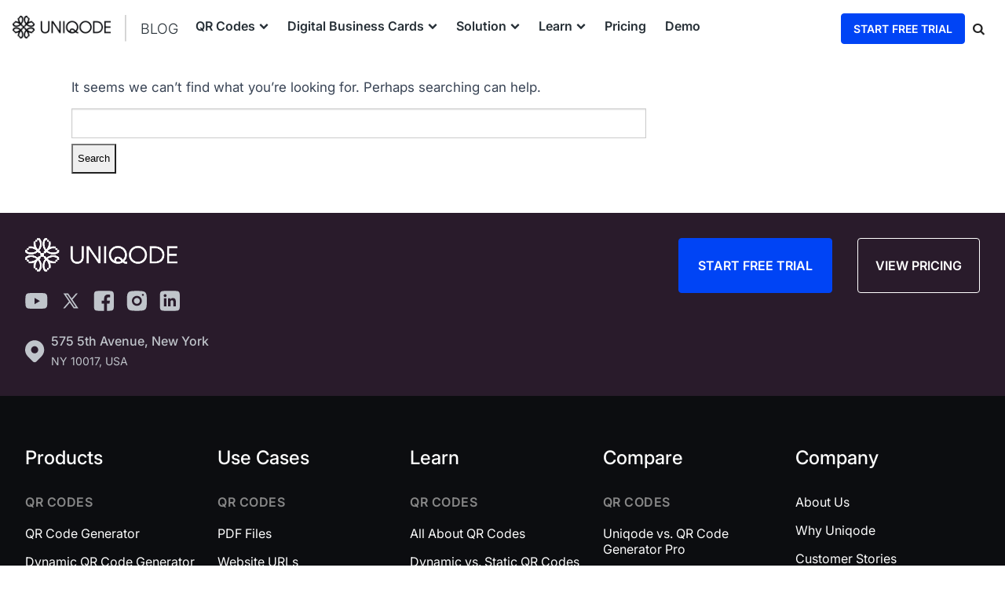

--- FILE ---
content_type: text/html; charset=UTF-8
request_url: https://www.uniqode.com/blog/tag/library-management-system
body_size: 35159
content:
<!DOCTYPE html>
<!--[if IE 7]>
<html class="ie ie7" dir="ltr" lang="en-US">
<![endif]-->
<!--[if IE 8]>
<html class="ie ie8" dir="ltr" lang="en-US">
<![endif]-->
<!--[if !(IE 7) | !(IE 8) ]><!-->
<html dir="ltr" lang="en-US" style="margin-top:0px !important;">
<!--<![endif]-->

<!-- Anti-flicker snippet (recommended)  -->
<style>
    .async-hide {
        opacity: 0 !important
    }
</style>
<script>
    (function(a, s, y, n, c, h, i, d, e) {
        s.className += ' ' + y;
        h.start = 1 * new Date;
        h.end = i = function() {
            s.className = s.className.replace(RegExp(' ?' + y), '')
        };
        (a[n] = a[n] || []).hide = h;
        setTimeout(function() {
            i();
            h.end = null
        }, c);
        h.timeout = c;
    })(window, document.documentElement, 'async-hide', 'dataLayer', 4000, {
        'GTM-PQ5CDWKZ': true
    });
</script>

<!-- Google Tag Manager -->
<script>
    (function(w, d, s, l, i) {
        w[l] = w[l] || [];
        w[l].push({
            'gtm.start': new Date().getTime(),
            event: 'gtm.js'
        });
        var f = d.getElementsByTagName(s)[0],
            j = d.createElement(s),
            dl = l != 'dataLayer' ? '&l=' + l : '';
        j.async = true;
        j.src =
            'https://www.googletagmanager.com/gtm.js?id=' + i + dl;
        f.parentNode.insertBefore(j, f);
    })(window, document, 'script', 'dataLayer', 'GTM-PQ5CDWKZ');
</script>
<!-- End Google Tag Manager -->

<!-- Global site tag (gtag.js) - Google Ads: 10954130502 -->
<script async src="https://www.googletagmanager.com/gtag/js?id=AW-10954130502"></script>
<script>
    window.dataLayer = window.dataLayer || [];

    function gtag() {
        dataLayer.push(arguments);
    }
    gtag('js', new Date());
    gtag('config', 'AW-10954130502');
</script>

<script type="text/javascript">
    document.addEventListener("DOMContentLoaded", function() {
        const googleAnalyticEventList = document.querySelectorAll("[data-gaEvent]");
        googleAnalyticEventList.forEach((currentGoogleAnalyticEvent) => {
            currentGoogleAnalyticEvent.addEventListener("click", () => {
                dataLayer.push({
                    "event": "send",
                    "eventCategory": "event",
                    "eventAction": "Button",
                    "eventLabel": "click",
                    "eventvalue": currentGoogleAnalyticEvent.dataset.gaevent
                });
            });
        });
    });
</script>

<head>
    <meta charset="UTF-8">
    <meta name="viewport" content="width=device-width, initial-scale=1.0" />
    
    <meta name="google-site-verification" content="yoyYY7SRvDOL1xyIAyilP7bhNZV2qW2FovITDW6F8Z0" />
    <link rel="stylesheet" href="https://www.uniqode.com/blog/wp-content/themes/beaconstac/style.min.css" />
    <link rel="shortcut icon" href="https://www.uniqode.com/blog/wp-content/themes/beaconstac/favicon-uniqode.ico" />
    <link rel="apple-touch-icon" href="https://cdn.prod.website-files.com/6669ecc72092c5122374cf32/66a8f009926d92d860e4bf3b_webclip.png" />
    <meta name="referrer" content="no-referrer-when-downgrade">

            <meta property="og:site_name" content="Uniqode" />
        <meta property="og:type" content="website" />
        <meta property="og:image" content="https://www.uniqode.com/blog/wp-content/themes/beaconstac/favicon-uniqode.ico" />
    
    <link rel="profile" href="http://gmpg.org/xfn/11">
    <link rel="pingback" href="https://www.uniqode.com/blog/xmlrpc.php">
    <link rel="alternate" type="application/rss+xml" title="Uniqode RSS Feed" href="http://feeds.feedburner.com/beaconstac/hpEb" />
    <link rel="preconnect" href="https://fonts.gstatic.com">
    <!-- <link rel="preload" href="https://cdn.prod.website-files.com/6669ecc72092c5122374cf32/6738ea1ad539459be14f3e3b_Inter-VariableFont_opsz%2Cwght.woff2" as="font" type="font/woff2" crossorigin="anonymous" /> -->
    <!-- <link rel="preload" href="https://cdn.prod.website-files.com/6669ecc72092c5122374cf32/66723262e5cd08a37970da10_UniSans-Regular.ttf" as="font" type="font/ttf" crossorigin="anonymous"> -->
    <script defer src="https://www.uniqode.com/blog/wp-content/themes/beaconstac/js/modernizr.min.js"></script>
    <script defer src="https://generate-wiget-v2.uniqode.com/js/url-data-processing.js"></script>
    <script>
        window.intercomSettings = {
            app_id: "hc4as48h"
        };
        (function(){
            var w=window;
            var ic=w.Intercom;
            if(typeof ic==="function"){
            ic('reattach_activator');
            ic('update',intercomSettings);
            } else {
            var d=document;
            var i=function(){i.c(arguments)};
            i.q=[];
            i.c=function(args){i.q.push(args)};
            w.Intercom=i;
            function l(){
                var s=d.createElement('script');
                s.type='text/javascript';
                s.async=true;
                s.src='https://widget.intercom.io/widget/hc4as48h';
                var x=d.getElementsByTagName('script')[0];
                x.parentNode.insertBefore(s,x);
            }
            if(document.readyState==='complete'){
                l();
            } else if(w.attachEvent){
                w.attachEvent('onload',l);
            } else {
                w.addEventListener('load',l,false);
            }
            }
        })();
    </script>

    <style>
        @font-face {
            font-family: 'Inter';
            src: url('https://cdn.prod.website-files.com/6669ecc72092c5122374cf32/6738ea1ad539459be14f3e3b_Inter-VariableFont_opsz%2Cwght.woff2') format('woff2');
            font-weight: 100 800;
            font-style: normal;
            font-display: swap;
        }
        @font-face {
            font-family: 'UniSans';
            src: url('https://cdn.prod.website-files.com/6669ecc72092c5122374cf32/66723262e5cd08a37970da10_UniSans-Regular.ttf') format('woff2');
            font-weight: normal;
            font-style: normal;
            font-display: swap;
        }
    </style>

    
    	<style>img:is([sizes="auto" i], [sizes^="auto," i]) { contain-intrinsic-size: 3000px 1500px }</style>
	
		<!-- All in One SEO 4.5.6 - aioseo.com -->
		<title>library management system | Uniqode</title>
		<meta name="robots" content="noindex, max-snippet:-1, max-image-preview:large, max-video-preview:-1" />
		<link rel="canonical" href="https://www.uniqode.com/blog/tag/library-management-system" />
		<meta name="generator" content="All in One SEO (AIOSEO) 4.5.6" />
		<meta name="google" content="nositelinkssearchbox" />
		<script type="application/ld+json" class="aioseo-schema">
			{"@context":"https:\/\/schema.org","@graph":[{"@type":"BreadcrumbList","@id":"https:\/\/www.uniqode.com\/blog\/tag\/library-management-system#breadcrumblist","itemListElement":[{"@type":"ListItem","@id":"https:\/\/www.uniqode.com\/blog\/#listItem","position":1,"name":"Home","item":"https:\/\/www.uniqode.com\/blog\/","nextItem":"https:\/\/www.uniqode.com\/blog\/tag\/library-management-system#listItem"},{"@type":"ListItem","@id":"https:\/\/www.uniqode.com\/blog\/tag\/library-management-system#listItem","position":2,"name":"library management system","previousItem":"https:\/\/www.uniqode.com\/blog\/#listItem"}]},{"@type":"CollectionPage","@id":"https:\/\/www.uniqode.com\/blog\/tag\/library-management-system#collectionpage","url":"https:\/\/www.uniqode.com\/blog\/tag\/library-management-system","name":"library management system | Uniqode","inLanguage":"en-US","isPartOf":{"@id":"https:\/\/www.uniqode.com\/blog\/#website"},"breadcrumb":{"@id":"https:\/\/www.uniqode.com\/blog\/tag\/library-management-system#breadcrumblist"}},{"@type":"Organization","@id":"https:\/\/www.uniqode.com\/blog\/#organization","name":"Uniqode","url":"https:\/\/www.uniqode.com\/blog\/","logo":{"@type":"ImageObject","url":"https:\/\/uniqode.wpengine.com\/wp-content\/uploads\/2024\/02\/cropped-Uniqode_Micro-Logo_Black.png","@id":"https:\/\/www.uniqode.com\/blog\/tag\/library-management-system\/#organizationLogo"},"image":{"@id":"https:\/\/www.uniqode.com\/blog\/#organizationLogo"},"contactPoint":{"@type":"ContactPoint","telephone":"+16469680378","contactType":"Customer Support"}},{"@type":"WebSite","@id":"https:\/\/www.uniqode.com\/blog\/#website","url":"https:\/\/www.uniqode.com\/blog\/","name":"Uniqode","description":"Learn about phygital marketing with QR Codes & Digital Business Cards | Uniqode","inLanguage":"en-US","publisher":{"@id":"https:\/\/www.uniqode.com\/blog\/#organization"}}]}
		</script>
		<!-- All in One SEO -->

<link rel='dns-prefetch' href='//www.uniqode.com' />
<link rel='dns-prefetch' href='//fonts.googleapis.com' />
<script type="text/javascript">
/* <![CDATA[ */
window._wpemojiSettings = {"baseUrl":"https:\/\/s.w.org\/images\/core\/emoji\/15.0.3\/72x72\/","ext":".png","svgUrl":"https:\/\/s.w.org\/images\/core\/emoji\/15.0.3\/svg\/","svgExt":".svg","source":{"concatemoji":"https:\/\/www.uniqode.com\/blog\/wp-includes\/js\/wp-emoji-release.min.js?ver=6.7.4"}};
/*! This file is auto-generated */
!function(i,n){var o,s,e;function c(e){try{var t={supportTests:e,timestamp:(new Date).valueOf()};sessionStorage.setItem(o,JSON.stringify(t))}catch(e){}}function p(e,t,n){e.clearRect(0,0,e.canvas.width,e.canvas.height),e.fillText(t,0,0);var t=new Uint32Array(e.getImageData(0,0,e.canvas.width,e.canvas.height).data),r=(e.clearRect(0,0,e.canvas.width,e.canvas.height),e.fillText(n,0,0),new Uint32Array(e.getImageData(0,0,e.canvas.width,e.canvas.height).data));return t.every(function(e,t){return e===r[t]})}function u(e,t,n){switch(t){case"flag":return n(e,"\ud83c\udff3\ufe0f\u200d\u26a7\ufe0f","\ud83c\udff3\ufe0f\u200b\u26a7\ufe0f")?!1:!n(e,"\ud83c\uddfa\ud83c\uddf3","\ud83c\uddfa\u200b\ud83c\uddf3")&&!n(e,"\ud83c\udff4\udb40\udc67\udb40\udc62\udb40\udc65\udb40\udc6e\udb40\udc67\udb40\udc7f","\ud83c\udff4\u200b\udb40\udc67\u200b\udb40\udc62\u200b\udb40\udc65\u200b\udb40\udc6e\u200b\udb40\udc67\u200b\udb40\udc7f");case"emoji":return!n(e,"\ud83d\udc26\u200d\u2b1b","\ud83d\udc26\u200b\u2b1b")}return!1}function f(e,t,n){var r="undefined"!=typeof WorkerGlobalScope&&self instanceof WorkerGlobalScope?new OffscreenCanvas(300,150):i.createElement("canvas"),a=r.getContext("2d",{willReadFrequently:!0}),o=(a.textBaseline="top",a.font="600 32px Arial",{});return e.forEach(function(e){o[e]=t(a,e,n)}),o}function t(e){var t=i.createElement("script");t.src=e,t.defer=!0,i.head.appendChild(t)}"undefined"!=typeof Promise&&(o="wpEmojiSettingsSupports",s=["flag","emoji"],n.supports={everything:!0,everythingExceptFlag:!0},e=new Promise(function(e){i.addEventListener("DOMContentLoaded",e,{once:!0})}),new Promise(function(t){var n=function(){try{var e=JSON.parse(sessionStorage.getItem(o));if("object"==typeof e&&"number"==typeof e.timestamp&&(new Date).valueOf()<e.timestamp+604800&&"object"==typeof e.supportTests)return e.supportTests}catch(e){}return null}();if(!n){if("undefined"!=typeof Worker&&"undefined"!=typeof OffscreenCanvas&&"undefined"!=typeof URL&&URL.createObjectURL&&"undefined"!=typeof Blob)try{var e="postMessage("+f.toString()+"("+[JSON.stringify(s),u.toString(),p.toString()].join(",")+"));",r=new Blob([e],{type:"text/javascript"}),a=new Worker(URL.createObjectURL(r),{name:"wpTestEmojiSupports"});return void(a.onmessage=function(e){c(n=e.data),a.terminate(),t(n)})}catch(e){}c(n=f(s,u,p))}t(n)}).then(function(e){for(var t in e)n.supports[t]=e[t],n.supports.everything=n.supports.everything&&n.supports[t],"flag"!==t&&(n.supports.everythingExceptFlag=n.supports.everythingExceptFlag&&n.supports[t]);n.supports.everythingExceptFlag=n.supports.everythingExceptFlag&&!n.supports.flag,n.DOMReady=!1,n.readyCallback=function(){n.DOMReady=!0}}).then(function(){return e}).then(function(){var e;n.supports.everything||(n.readyCallback(),(e=n.source||{}).concatemoji?t(e.concatemoji):e.wpemoji&&e.twemoji&&(t(e.twemoji),t(e.wpemoji)))}))}((window,document),window._wpemojiSettings);
/* ]]> */
</script>
<style id='wp-emoji-styles-inline-css' type='text/css'>

	img.wp-smiley, img.emoji {
		display: inline !important;
		border: none !important;
		box-shadow: none !important;
		height: 1em !important;
		width: 1em !important;
		margin: 0 0.07em !important;
		vertical-align: -0.1em !important;
		background: none !important;
		padding: 0 !important;
	}
</style>
<link rel='stylesheet' id='wp-block-library-css' href='https://www.uniqode.com/blog/wp-includes/css/dist/block-library/style.min.css?ver=6.7.4' type='text/css' media='all' />
<link rel='stylesheet' id='eedee-gutenslider-init-css' href='https://www.uniqode.com/blog/wp-content/plugins/gutenslider/build/gutenslider-init.css?ver=1722460492' type='text/css' media='all' />
<style id='classic-theme-styles-inline-css' type='text/css'>
/*! This file is auto-generated */
.wp-block-button__link{color:#fff;background-color:#32373c;border-radius:9999px;box-shadow:none;text-decoration:none;padding:calc(.667em + 2px) calc(1.333em + 2px);font-size:1.125em}.wp-block-file__button{background:#32373c;color:#fff;text-decoration:none}
</style>
<style id='global-styles-inline-css' type='text/css'>
:root{--wp--preset--aspect-ratio--square: 1;--wp--preset--aspect-ratio--4-3: 4/3;--wp--preset--aspect-ratio--3-4: 3/4;--wp--preset--aspect-ratio--3-2: 3/2;--wp--preset--aspect-ratio--2-3: 2/3;--wp--preset--aspect-ratio--16-9: 16/9;--wp--preset--aspect-ratio--9-16: 9/16;--wp--preset--color--black: #000000;--wp--preset--color--cyan-bluish-gray: #abb8c3;--wp--preset--color--white: #ffffff;--wp--preset--color--pale-pink: #f78da7;--wp--preset--color--vivid-red: #cf2e2e;--wp--preset--color--luminous-vivid-orange: #ff6900;--wp--preset--color--luminous-vivid-amber: #fcb900;--wp--preset--color--light-green-cyan: #7bdcb5;--wp--preset--color--vivid-green-cyan: #00d084;--wp--preset--color--pale-cyan-blue: #8ed1fc;--wp--preset--color--vivid-cyan-blue: #0693e3;--wp--preset--color--vivid-purple: #9b51e0;--wp--preset--gradient--vivid-cyan-blue-to-vivid-purple: linear-gradient(135deg,rgba(6,147,227,1) 0%,rgb(155,81,224) 100%);--wp--preset--gradient--light-green-cyan-to-vivid-green-cyan: linear-gradient(135deg,rgb(122,220,180) 0%,rgb(0,208,130) 100%);--wp--preset--gradient--luminous-vivid-amber-to-luminous-vivid-orange: linear-gradient(135deg,rgba(252,185,0,1) 0%,rgba(255,105,0,1) 100%);--wp--preset--gradient--luminous-vivid-orange-to-vivid-red: linear-gradient(135deg,rgba(255,105,0,1) 0%,rgb(207,46,46) 100%);--wp--preset--gradient--very-light-gray-to-cyan-bluish-gray: linear-gradient(135deg,rgb(238,238,238) 0%,rgb(169,184,195) 100%);--wp--preset--gradient--cool-to-warm-spectrum: linear-gradient(135deg,rgb(74,234,220) 0%,rgb(151,120,209) 20%,rgb(207,42,186) 40%,rgb(238,44,130) 60%,rgb(251,105,98) 80%,rgb(254,248,76) 100%);--wp--preset--gradient--blush-light-purple: linear-gradient(135deg,rgb(255,206,236) 0%,rgb(152,150,240) 100%);--wp--preset--gradient--blush-bordeaux: linear-gradient(135deg,rgb(254,205,165) 0%,rgb(254,45,45) 50%,rgb(107,0,62) 100%);--wp--preset--gradient--luminous-dusk: linear-gradient(135deg,rgb(255,203,112) 0%,rgb(199,81,192) 50%,rgb(65,88,208) 100%);--wp--preset--gradient--pale-ocean: linear-gradient(135deg,rgb(255,245,203) 0%,rgb(182,227,212) 50%,rgb(51,167,181) 100%);--wp--preset--gradient--electric-grass: linear-gradient(135deg,rgb(202,248,128) 0%,rgb(113,206,126) 100%);--wp--preset--gradient--midnight: linear-gradient(135deg,rgb(2,3,129) 0%,rgb(40,116,252) 100%);--wp--preset--font-size--small: 13px;--wp--preset--font-size--medium: 20px;--wp--preset--font-size--large: 36px;--wp--preset--font-size--x-large: 42px;--wp--preset--spacing--20: 0.44rem;--wp--preset--spacing--30: 0.67rem;--wp--preset--spacing--40: 1rem;--wp--preset--spacing--50: 1.5rem;--wp--preset--spacing--60: 2.25rem;--wp--preset--spacing--70: 3.38rem;--wp--preset--spacing--80: 5.06rem;--wp--preset--shadow--natural: 6px 6px 9px rgba(0, 0, 0, 0.2);--wp--preset--shadow--deep: 12px 12px 50px rgba(0, 0, 0, 0.4);--wp--preset--shadow--sharp: 6px 6px 0px rgba(0, 0, 0, 0.2);--wp--preset--shadow--outlined: 6px 6px 0px -3px rgba(255, 255, 255, 1), 6px 6px rgba(0, 0, 0, 1);--wp--preset--shadow--crisp: 6px 6px 0px rgba(0, 0, 0, 1);}:where(.is-layout-flex){gap: 0.5em;}:where(.is-layout-grid){gap: 0.5em;}body .is-layout-flex{display: flex;}.is-layout-flex{flex-wrap: wrap;align-items: center;}.is-layout-flex > :is(*, div){margin: 0;}body .is-layout-grid{display: grid;}.is-layout-grid > :is(*, div){margin: 0;}:where(.wp-block-columns.is-layout-flex){gap: 2em;}:where(.wp-block-columns.is-layout-grid){gap: 2em;}:where(.wp-block-post-template.is-layout-flex){gap: 1.25em;}:where(.wp-block-post-template.is-layout-grid){gap: 1.25em;}.has-black-color{color: var(--wp--preset--color--black) !important;}.has-cyan-bluish-gray-color{color: var(--wp--preset--color--cyan-bluish-gray) !important;}.has-white-color{color: var(--wp--preset--color--white) !important;}.has-pale-pink-color{color: var(--wp--preset--color--pale-pink) !important;}.has-vivid-red-color{color: var(--wp--preset--color--vivid-red) !important;}.has-luminous-vivid-orange-color{color: var(--wp--preset--color--luminous-vivid-orange) !important;}.has-luminous-vivid-amber-color{color: var(--wp--preset--color--luminous-vivid-amber) !important;}.has-light-green-cyan-color{color: var(--wp--preset--color--light-green-cyan) !important;}.has-vivid-green-cyan-color{color: var(--wp--preset--color--vivid-green-cyan) !important;}.has-pale-cyan-blue-color{color: var(--wp--preset--color--pale-cyan-blue) !important;}.has-vivid-cyan-blue-color{color: var(--wp--preset--color--vivid-cyan-blue) !important;}.has-vivid-purple-color{color: var(--wp--preset--color--vivid-purple) !important;}.has-black-background-color{background-color: var(--wp--preset--color--black) !important;}.has-cyan-bluish-gray-background-color{background-color: var(--wp--preset--color--cyan-bluish-gray) !important;}.has-white-background-color{background-color: var(--wp--preset--color--white) !important;}.has-pale-pink-background-color{background-color: var(--wp--preset--color--pale-pink) !important;}.has-vivid-red-background-color{background-color: var(--wp--preset--color--vivid-red) !important;}.has-luminous-vivid-orange-background-color{background-color: var(--wp--preset--color--luminous-vivid-orange) !important;}.has-luminous-vivid-amber-background-color{background-color: var(--wp--preset--color--luminous-vivid-amber) !important;}.has-light-green-cyan-background-color{background-color: var(--wp--preset--color--light-green-cyan) !important;}.has-vivid-green-cyan-background-color{background-color: var(--wp--preset--color--vivid-green-cyan) !important;}.has-pale-cyan-blue-background-color{background-color: var(--wp--preset--color--pale-cyan-blue) !important;}.has-vivid-cyan-blue-background-color{background-color: var(--wp--preset--color--vivid-cyan-blue) !important;}.has-vivid-purple-background-color{background-color: var(--wp--preset--color--vivid-purple) !important;}.has-black-border-color{border-color: var(--wp--preset--color--black) !important;}.has-cyan-bluish-gray-border-color{border-color: var(--wp--preset--color--cyan-bluish-gray) !important;}.has-white-border-color{border-color: var(--wp--preset--color--white) !important;}.has-pale-pink-border-color{border-color: var(--wp--preset--color--pale-pink) !important;}.has-vivid-red-border-color{border-color: var(--wp--preset--color--vivid-red) !important;}.has-luminous-vivid-orange-border-color{border-color: var(--wp--preset--color--luminous-vivid-orange) !important;}.has-luminous-vivid-amber-border-color{border-color: var(--wp--preset--color--luminous-vivid-amber) !important;}.has-light-green-cyan-border-color{border-color: var(--wp--preset--color--light-green-cyan) !important;}.has-vivid-green-cyan-border-color{border-color: var(--wp--preset--color--vivid-green-cyan) !important;}.has-pale-cyan-blue-border-color{border-color: var(--wp--preset--color--pale-cyan-blue) !important;}.has-vivid-cyan-blue-border-color{border-color: var(--wp--preset--color--vivid-cyan-blue) !important;}.has-vivid-purple-border-color{border-color: var(--wp--preset--color--vivid-purple) !important;}.has-vivid-cyan-blue-to-vivid-purple-gradient-background{background: var(--wp--preset--gradient--vivid-cyan-blue-to-vivid-purple) !important;}.has-light-green-cyan-to-vivid-green-cyan-gradient-background{background: var(--wp--preset--gradient--light-green-cyan-to-vivid-green-cyan) !important;}.has-luminous-vivid-amber-to-luminous-vivid-orange-gradient-background{background: var(--wp--preset--gradient--luminous-vivid-amber-to-luminous-vivid-orange) !important;}.has-luminous-vivid-orange-to-vivid-red-gradient-background{background: var(--wp--preset--gradient--luminous-vivid-orange-to-vivid-red) !important;}.has-very-light-gray-to-cyan-bluish-gray-gradient-background{background: var(--wp--preset--gradient--very-light-gray-to-cyan-bluish-gray) !important;}.has-cool-to-warm-spectrum-gradient-background{background: var(--wp--preset--gradient--cool-to-warm-spectrum) !important;}.has-blush-light-purple-gradient-background{background: var(--wp--preset--gradient--blush-light-purple) !important;}.has-blush-bordeaux-gradient-background{background: var(--wp--preset--gradient--blush-bordeaux) !important;}.has-luminous-dusk-gradient-background{background: var(--wp--preset--gradient--luminous-dusk) !important;}.has-pale-ocean-gradient-background{background: var(--wp--preset--gradient--pale-ocean) !important;}.has-electric-grass-gradient-background{background: var(--wp--preset--gradient--electric-grass) !important;}.has-midnight-gradient-background{background: var(--wp--preset--gradient--midnight) !important;}.has-small-font-size{font-size: var(--wp--preset--font-size--small) !important;}.has-medium-font-size{font-size: var(--wp--preset--font-size--medium) !important;}.has-large-font-size{font-size: var(--wp--preset--font-size--large) !important;}.has-x-large-font-size{font-size: var(--wp--preset--font-size--x-large) !important;}
:where(.wp-block-post-template.is-layout-flex){gap: 1.25em;}:where(.wp-block-post-template.is-layout-grid){gap: 1.25em;}
:where(.wp-block-columns.is-layout-flex){gap: 2em;}:where(.wp-block-columns.is-layout-grid){gap: 2em;}
:root :where(.wp-block-pullquote){font-size: 1.5em;line-height: 1.6;}
</style>
<link rel='stylesheet' id='wpml-blocks-css' href='https://www.uniqode.com/blog/wp-content/plugins/sitepress-multilingual-cms/dist/css/blocks/styles.css?ver=4.6.5' type='text/css' media='all' />
<link rel='stylesheet' id='pb-accordion-blocks-style-css' href='https://www.uniqode.com/blog/wp-content/plugins/accordion-blocks/build/index.css?ver=1769617323' type='text/css' media='all' />
<link rel='stylesheet' id='uab-frontend-style-css' href='https://www.uniqode.com/blog/wp-content/plugins/ultimate-author-box-lite/css/frontend.css?ver=1.1.4' type='text/css' media='all' />
<link rel='stylesheet' id='uab-frontend-responsive-style-css' href='https://www.uniqode.com/blog/wp-content/plugins/ultimate-author-box-lite/css/uab-responsive.css?ver=1.1.4' type='text/css' media='all' />
<link rel='stylesheet' id='wpml-legacy-dropdown-0-css' href='https://www.uniqode.com/blog/wp-content/plugins/sitepress-multilingual-cms/templates/language-switchers/legacy-dropdown/style.min.css?ver=1' type='text/css' media='all' />
<link rel='stylesheet' id='theme-style-css' href='https://www.uniqode.com/blog/wp-content/themes/beaconstac/style.min.css?ver=1764654432' type='text/css' media='all' />
<script type="text/javascript" id="wpml-cookie-js-extra">
/* <![CDATA[ */
var wpml_cookies = {"wp-wpml_current_language":{"value":"en","expires":1,"path":"\/"}};
var wpml_cookies = {"wp-wpml_current_language":{"value":"en","expires":1,"path":"\/"}};
/* ]]> */
</script>
<script type="text/javascript" src="https://www.uniqode.com/blog/wp-content/plugins/sitepress-multilingual-cms/res/js/cookies/language-cookie.js?ver=4.6.5" id="wpml-cookie-js"></script>
<script type="text/javascript" src="https://www.uniqode.com/blog/wp-includes/js/jquery/jquery.min.js?ver=3.7.1" id="jquery-core-js"></script>
<script type="text/javascript" src="https://www.uniqode.com/blog/wp-includes/js/jquery/jquery-migrate.min.js?ver=3.4.1" id="jquery-migrate-js"></script>
<script type="text/javascript" src="https://www.uniqode.com/blog/wp-content/plugins/ultimate-author-box-lite/js/frontend.js?ver=1.1.4" id="uab-frontend-script-js"></script>
<script type="text/javascript" src="https://www.uniqode.com/blog/wp-content/plugins/sitepress-multilingual-cms/templates/language-switchers/legacy-dropdown/script.min.js?ver=1" id="wpml-legacy-dropdown-0-js"></script>
<link rel="https://api.w.org/" href="https://www.uniqode.com/blog/wp-json/" /><link rel="alternate" title="JSON" type="application/json" href="https://www.uniqode.com/blog/wp-json/wp/v2/tags/847" /><link rel="EditURI" type="application/rsd+xml" title="RSD" href="https://www.uniqode.com/blog/xmlrpc.php?rsd" />
<meta name="generator" content="WPML ver:4.6.5 stt:1,2;" />
<link rel="icon" href="https://www.uniqode.com/blog/wp-content/uploads/2024/02/cropped-Uniqode_Micro-Logo_Black-32x32.png" sizes="32x32" />
<link rel="icon" href="https://www.uniqode.com/blog/wp-content/uploads/2024/02/cropped-Uniqode_Micro-Logo_Black-192x192.png" sizes="192x192" />
<link rel="apple-touch-icon" href="https://www.uniqode.com/blog/wp-content/uploads/2024/02/cropped-Uniqode_Micro-Logo_Black-180x180.png" />
<meta name="msapplication-TileImage" content="https://www.uniqode.com/blog/wp-content/uploads/2024/02/cropped-Uniqode_Micro-Logo_Black-270x270.png" />
		<style type="text/css" id="wp-custom-css">
			.img-dropdown-content {
    position: static!important;
    left: 0!important;
    top: 0!important;
    display: none;
}
.img-dropdown-content.open {
    display: block;
}
.img-dropdown-toggle {
    display: inline-block;
    vertical-align: middle;
    cursor: pointer;
    margin-left: 4px;
    color: #008bce;
    font-size: 24px;
} 
.c-accordion__title:after
{
	font-family: FontAwesome;
	content: "\f107";
	font-size: 24px;
    color: #008bce;
    position: static;
    margin-left: 4px;
    transform: none;
    line-height: 1;
    display: inline-block;
    vertical-align: middle;
}
.is-open>.c-accordion__title:after {
    content: "\f106";
}
.c-accordion__content p:empty
{
	display:none;
}
.wp-block-table table td, .wp-block-table table th {
    word-break: normal;
}
#compareSlider
{
	position:relative;
}
.compareSlider-wrap + .compareSlider-wrap
{
	position:absolute;
	top:0;
}
.all-about-beacons article ul {
    list-style: disc;
    margin-left: 15px;
}		</style>
		
    </head>

<body class="main  ">
    <!--TODO:MAKE CHANGES IN SIDE CTAS-->
<div class="nav-sidebar" id="navSidebar">
    <div class="navsidebar-head flex-container justify-content-space-between m-0 w-100 position-fixed bg-light" style="padding: 10px 14px;">
        <a href="https://www.uniqode.com/blog/" data-wpel-link="internal" target="_self">
            <figure class="flex-container align-content-center align-items-center m-0">
                <img width="120" height="30" src="https://www.uniqode.com/blog/wp-content/themes/beaconstac/img/uniqode-logo/uniqode-logo-transparent.png" title="Uniqode - A Proximity Marketing Company - Beacons | NFC | QR Codes" alt="Uniqode - A Proximity Marketing Company - Beacons | NFC | QR Codes" style="max-width: 137px;">
                <p style="font-size: 30px; color: black; opacity: 0.2; margin: 0px 10px;font-weight:300">|</p>
                <figcaption class="fs-18 mt-1" style="font-weight:300;">
                    BLOG
                </figcaption>
            </figure>
        </a>
        <a href="https://dashboard.uniqode.com" class="my-1" data-wpel-link="internal" target="_self">
            <div class="flex-container flex-column">
                <img class="mx-auto" height="24" width="24" src="https://www.uniqode.com/blog/wp-content/themes/beaconstac/img/header/login-logo-black.svg" alt="">
                <p class="navbar-login"> LOGIN</p>
            </div>

        </a>
    </div>
    <ul id="sidebar-links-container" class="nav nav-sidebar-list">
        <li>
            <a id="product-title" class="nav-sidebar-items flex-container justify-content-space-between" style="padding: 16px;" href="javascript:void(0);" onclick="expandMenu(product.id)" data-wpel-link="internal" target="_self">
                <figure class="flex-container m-0">
                    <img class="img-responsive" alt="Home" height="24" width="24" style="margin-right: 8px;" src="https://www.uniqode.com/blog/wp-content/themes/beaconstac/img/header/QR-line.svg">
                    <figcaption style="font-weight:600;color:#16212F;">QR Codes</figcaption>
                </figure>
                <i id="product-arrow" class="fa fa-chevron-down" aria-hidden="true"></i>
            </a>
            <div id="product" class="sidebar-dropdown">
                <ul class="list-style-type-none">
                    <li>
                        <div class="product-display-mob">
    <p class="flex-container justify-content-space-between" style="color:#52565B;font-weight:500;margin-bottom: 8px;font-size:16px;">PRODUCT <span>FREE</span></p>
    <p style="padding:0;margin-bottom:8px;line-height:1;">QR Code Generator</p>
    <p style="margin-bottom:8px;">Create custom QR Codes for every use case</p>
    <a href="https://www.uniqode.com/qr-code-generator" target="_blank" data-wpel-link="internal">
        <button data-gaEvent="Website Header: QRCG Card Try Now CTA Clicks" class="btn btn-primary fill-width flex-container justify-content-space-between">
            <p style="font-size: 16px;font-weight:600;">TRY NOW</p>
            <svg width="18" height="17" viewBox="0 0 18 17" fill="none" xmlns="http://www.w3.org/2000/svg">
                <path d="M7.75228 1.46598L8.57808 0.640177C8.92774 0.290514 9.49316 0.290514 9.8391 0.640177L17.0704 7.86779C17.4201 8.21746 17.4201 8.78287 17.0704 9.12881L9.8391 16.3602C9.48944 16.7098 8.92402 16.7098 8.57808 16.3602L7.75228 15.5344C7.3989 15.181 7.40634 14.6044 7.76716 14.2585L12.2495 9.98809H1.55877C1.06404 9.98809 0.666016 9.59007 0.666016 9.09534V7.90499C0.666016 7.41026 1.06404 7.01224 1.55877 7.01224H12.2495L7.76716 2.74188C7.40262 2.39593 7.39518 1.81936 7.75228 1.46598Z" fill="white"/>
            </svg>
        </button>
    </a>
</div>                    </li>
                    <li style="padding-top:24px;border-top: 1px solid #DBDFE3;">
                        <a data-gaEvent="Website Header: Dynamic QRC link Clicks" href="https://www.uniqode.com/qr-code-generator/for-dynamic-qr-codes" class="product-details-links" data-wpel-link="internal" target="_self">
    <div class="m-y-auto text-center">
        <div class="navheader-component-logo-mob">
            <img width='13' alt='links icon' src='https://www.uniqode.com/blog/wp-content/themes/beaconstac/img/header/QR-logo-black.svg'>
        </div>
    </div>
    <p class="fs-16" style="margin:auto 0 auto 16px;">Dynamic QR Code Generator</p>
</a>                    </li>
                    <li>
                        <a data-gaEvent="Website Header: Choosing the best QRCG link Clicks" href="https://www.uniqode.com/blog/qr-code-buying-guide/how-to-select-the-best-qr-code-generator" class="product-details-links" data-wpel-link="internal" target="_self">
    <div class="m-y-auto text-center">
        <div class="navheader-component-logo-mob">
            <img width='16' alt='links icon' src='https://www.uniqode.com/blog/wp-content/themes/beaconstac/img/header/star.svg'>
        </div>
    </div>
    <p class="fs-16" style="margin:auto 0 auto 16px;">Choosing the Best QR Code Generator</p>
</a>                    </li>
                    <li>
                        <a data-gaEvent="Website Header: QRC tracking link Clicks" href="https://www.uniqode.com/qr-code-generator/for-tracking" class="product-details-links" data-wpel-link="internal" target="_self">
    <div class="m-y-auto text-center">
        <div class="navheader-component-logo-mob">
            <img width='16' alt='links icon' src='https://www.uniqode.com/blog/wp-content/themes/beaconstac/img/header/chart.svg'>
        </div>
    </div>
    <p class="fs-16" style="margin:auto 0 auto 16px;">QR Code Tracking</p>
</a>                    </li>
                    <li >
                        <a data-gaEvent="Website Header: QRC API link Clicks" href="https://www.uniqode.com/qr-code-generator/api" class="product-details-links" data-wpel-link="internal" target="_self">
    <div class="m-y-auto text-center">
        <div class="navheader-component-logo-mob">
            <img width='18' alt='links icon' src='https://www.uniqode.com/blog/wp-content/themes/beaconstac/img/header/code.svg'>
        </div>
    </div>
    <p class="fs-16" style="margin:auto 0 auto 16px;">QR Code API</p>
</a>                    </li>
                    <li style="padding-bottom: 8px;">
                        <a data-gaEvent="Website Header: How To Create A QR Code link Clicks" href="https://www.uniqode.com/qr-code-generator/how-to-create-qr-code" class="product-details-links" data-wpel-link="internal" target="_self">
    <div class="m-y-auto text-center">
        <div class="navheader-component-logo-mob">
            <i class='fa fa-question m-0' style='font-size:16px;'></i>
        </div>
    </div>
    <p class="fs-16" style="margin:auto 0 auto 16px;">How To Create a QR Code</p>
</a>                    </li>
                    <li style="border-top: 1px solid #DBDFE3;padding-top: 24px;">
                            <div>
        <div>
            <div class="div-wrapper">
                <p>GET STARTED</p>
                <p>Select a template to continue</p>
                <div class="carousel slide top-nav-slider justify-content-space-between" style="display:flex;overflow:scroll;" data-bs-ride="carousel" data-bs-interval="false" data-pause="hover">
                        <input type="radio" id="QR-template1-mob" name="QR-template-mob" checked>
                        <label for="QR-template1-mob" class="QR-template-mob">
                            <img class="rounded" alt="img" style="width:108px;height:108px;" src="https://www.uniqode.com/blog/wp-content/themes/beaconstac/img/header/qr-template-4.webp" data-templateid="1" />
                        </label>
                        <input type="radio" id="QR-template2-mob" name="QR-template-mob">
                        <label for="QR-template2-mob" class="QR-template-mob">
                            <img class="rounded" alt="img" style="width:108px;height:108px;" src="https://www.uniqode.com/blog/wp-content/themes/beaconstac/img/header/qr-template-2.webp" data-templateid="2" />
                        </label>
                        <input type="radio" id="QR-template3-mob" name="QR-template-mob">
                        <label for="QR-template3-mob" class="QR-template-mob">
                            <img class="rounded" alt="img" style="width:108px;height:108px;" src="https://www.uniqode.com/blog/wp-content/themes/beaconstac/img/header/qr-template-3.webp" data-templateid="3" />
                        </label>
                </div>
                <button data-gaEvent="Website Header: QRC Template Selector Signup CTA Clicks" onclick="navheaderTemplateRedirectToSignup('template','Website Header QR Codes','QR','mobile')" class="btn btn-outline-primary">
                    <p class="my-auto text-primary fw-bold"> 
                        START FREE TRIAL
                    </p>
                    <svg width="18" height="17" viewBox="0 0 18 17" fill="none" xmlns="http://www.w3.org/2000/svg" style="margin: auto 0;">
                        <path d="M7.75228 1.46598L8.57808 0.640177C8.92774 0.290514 9.49316 0.290514 9.8391 0.640177L17.0704 7.86779C17.4201 8.21746 17.4201 8.78287 17.0704 9.12881L9.8391 16.3602C9.48944 16.7098 8.92402 16.7098 8.57808 16.3602L7.75228 15.5344C7.3989 15.181 7.40634 14.6044 7.76716 14.2585L12.2495 9.98809H1.55877C1.06404 9.98809 0.666016 9.59007 0.666016 9.09534V7.90499C0.666016 7.41026 1.06404 7.01224 1.55877 7.01224H12.2495L7.76716 2.74188C7.40262 2.39593 7.39518 1.81936 7.75228 1.46598Z" fill="#0044f5"/>
                    </svg>
                </button>
            </div>
        </div>
    </div>                    </li>
                    <li>
                            <div class="bottom-product-link">
        <a data-gaEvent="Website Header: Explore all features Link Clicks" href="https://www.uniqode.com/features" data-wpel-link="internal" target="_self">
            <p class="flex-container">
                <img width="20" height="17" alt="img" src="https://www.uniqode.com/blog/wp-content/themes/beaconstac/img/header/uniqode-features.svg">
                <span style="margin-left:16px;">Explore All Features</span>
            </p>
        </a>
        <a data-gaEvent="Website Header: Integrations Link Clicks" href="https://docs.uniqode.com/en/collections/2021382-integrations-and-api" data-wpel-link="internal" target="_self">
            <p class="flex-container">
                <img width="20" height="16" alt="img" src="https://www.uniqode.com/blog/wp-content/themes/beaconstac/img/header/uniqode-project-diagram.svg">
                <span style="margin-left:16px;">Integrations</span>
            </p>
        </a>
        <a data-gaEvent="Website Header: Security Link Clicks" href="https://trust.uniqode.com/" data-wpel-link="internal" target="_self">
            <p class="flex-container">
                <img width="24" height="24" alt="img" src="https://www.uniqode.com/blog/wp-content/themes/beaconstac/img/header/uniqode-lock.svg">
                <span style="margin-left:16px;">Security</span>
            </p>
        </a>
        <a data-gaEvent="Website Header: Why Uniqode Link Clicks" href="https://www.uniqode.com/why-uniqode" data-wpel-link="internal" target="_self">
            <p class="flex-container">
                <img width="24" height="24" alt="img" src="https://www.uniqode.com/blog/wp-content/themes/beaconstac/img/header/uniqode-logo-black.svg">
                <span style="margin-left:16px;">Why Uniqode </span>
            </p>
        </a>
    </div>                    </li>
                </ul>
            </div>
        </li>
        <li>
            <a id="dbcProduct-title" class="nav-sidebar-items flex-container justify-content-space-between" style="padding: 16px;" href="javascript:void(0);" onclick="expandMenu(dbcProduct.id)" data-wpel-link="internal" target="_self">
                <figure class="flex-container m-0">
                    <img height="18" width="20" style="margin-right: 8px;"  src="https://www.uniqode.com/blog/wp-content/themes/beaconstac/img/header/contact-blue.svg" alt="Digital Business Cards Navitem">
                    <span style="font-weight:600;margin-left:4px;color:#16212F;">Digital Business Cards</span>
                </figure>
                <i id="dbcProduct-arrow" class="fa fa-chevron-down" aria-hidden="true"></i></a>
            <div id="dbcProduct" class="sidebar-dropdown">
                <ul class="list-style-type-none">
                    <li>
                        <div class="product-display-mob">
    <p class="flex-container justify-content-space-between" style="color:#52565B;font-weight:500;margin-bottom: 8px;font-size:16px;">PRODUCT <span>POPULAR</span></p>
    <p style="padding:0;margin-bottom:8px;line-height:1;">Digital Business Cards</p>
    <p style="margin-bottom:8px;">Measure your networking with digital business cards</p>
    <a href="https://www.uniqode.com/digital-business-card" target="_blank" data-wpel-link="internal">
        <button data-gaEvent="Website Header: DBC Card See Overview CTA Clicks" class="btn btn-primary fill-width flex-container justify-content-space-between">
            <p style="font-size: 16px;font-weight:600;">SEE OVERVIEW</p>
            <svg width="18" height="17" viewBox="0 0 18 17" fill="none" xmlns="http://www.w3.org/2000/svg">
                <path d="M7.75228 1.46598L8.57808 0.640177C8.92774 0.290514 9.49316 0.290514 9.8391 0.640177L17.0704 7.86779C17.4201 8.21746 17.4201 8.78287 17.0704 9.12881L9.8391 16.3602C9.48944 16.7098 8.92402 16.7098 8.57808 16.3602L7.75228 15.5344C7.3989 15.181 7.40634 14.6044 7.76716 14.2585L12.2495 9.98809H1.55877C1.06404 9.98809 0.666016 9.59007 0.666016 9.09534V7.90499C0.666016 7.41026 1.06404 7.01224 1.55877 7.01224H12.2495L7.76716 2.74188C7.40262 2.39593 7.39518 1.81936 7.75228 1.46598Z" fill="white"/>
            </svg>
        </button>
    </a>
</div>                    </li>
                    <li style="padding-top:24px;border-top: 1px solid #DBDFE3;">
                        <a data-gaEvent="Website Header: All About DBC Link Clicks" href="https://www.uniqode.com/digital-business-card/what-is-a-digital-business-card" class="product-details-links" data-wpel-link="internal" target="_self">
    <div class="m-y-auto text-center">
        <div class="navheader-component-logo-mob">
            <img width='12' alt='links icon' src='https://www.uniqode.com/blog/wp-content/themes/beaconstac/img/header/contact-black.svg'>
        </div>
    </div>
    <p class="fs-16" style="margin:auto 0 auto 16px;">All About Digital Business Cards</p>
</a>                    </li>
                    <li>
                        <a data-gaEvent="Website Header: Apple wallet Business Cards Link Clicks" href="https://www.uniqode.com/blog/digital-business-card-basics/digital-business-card-for-apple-wallet" class="product-details-links" data-wpel-link="internal" target="_self">
    <div class="m-y-auto text-center">
        <div class="navheader-component-logo-mob">
            <i class='fa fa-apple m-0' style='font-size:16px;'></i>
        </div>
    </div>
    <p class="fs-16" style="margin:auto 0 auto 16px;">Apple Wallet Business Cards</p>
</a>                    </li>
                    <li>
                        <a data-gaEvent="Website Header: Physical vs Digital Business Cards Link Clicks" href="https://www.uniqode.com/blog/business-card-alternatives/which-is-better-and-why" class="product-details-links" data-wpel-link="internal" target="_self">
    <div class="m-y-auto text-center">
        <div class="navheader-component-logo-mob">
            <img width='16' alt='links icon' src='https://www.uniqode.com/blog/wp-content/themes/beaconstac/img/header/address-card.svg'>
        </div>
    </div>
    <p class="fs-16" style="margin:auto 0 auto 16px;">Physical Vs Digital Business Cards</p>
</a>                    </li>
                    <li>
                        <a data-gaEvent="Website Header: Choosing the best DBC Link Clicks" href="https://www.uniqode.com/blog/digital-business-card-buying-guide/select-the-best-digital-business-card-solution" class="product-details-links" data-wpel-link="internal" target="_self">
    <div class="m-y-auto text-center">
        <div class="navheader-component-logo-mob">
            <i class='fa fa-star m-0' style='font-size:16px;'></i>
        </div>
    </div>
    <p class="fs-16" style="margin:auto 0 auto 16px;">Choosing The Best Digital Business Card Solution</p>
</a>                    </li>
                    <li style="padding-bottom: 8px;">
                        <a data-gaEvent="Website Header: How To Create A Digital Business Card link Clicks" href="https://www.uniqode.com/blog/digital-business-card-basics/how-to-create-a-digital-business-card" class="product-details-links" data-wpel-link="internal" target="_self">
    <div class="m-y-auto text-center">
        <div class="navheader-component-logo-mob">
            <i class='fa fa-question m-0' style='font-size:16px;'></i>
        </div>
    </div>
    <p class="fs-16" style="margin:auto 0 auto 16px;">How To Create a Digital Business Card</p>
</a>                    </li>
                    <li style="border-top: 1px solid #DBDFE3;padding-top: 24px;">
                            <div>
        <div>
            <div class="div-wrapper">
                <p>GET STARTED</p>
                <p>Select a template to continue</p>
                <div class="carousel slide top-nav-slider justify-content-space-between" style="display:flex;overflow:scroll;" data-bs-ride="carousel" data-bs-interval="false" data-pause="hover">
                        <input type="radio" id="DBC-template1-mob" name="DBC-template-mob" checked>
                        <label for="DBC-template1-mob" class="DBC-template-mob">
                            <img class="rounded" alt="img" style="width:108px;height:234px;" src="https://www.uniqode.com/blog/wp-content/themes/beaconstac/img/header/DBC1-template.webp" data-templateid="1" />
                        </label>
                        <input type="radio" id="DBC-template2-mob" name="DBC-template-mob">
                        <label for="DBC-template2-mob" class="DBC-template-mob">
                            <img class="rounded" alt="img" style="width:108px;height:234px;" src="https://www.uniqode.com/blog/wp-content/themes/beaconstac/img/header/DBC2-template.webp" data-templateid="2" />
                        </label>
                        <input type="radio" id="DBC-template3-mob" name="DBC-template-mob">
                        <label for="DBC-template3-mob" class="DBC-template-mob">
                            <img class="rounded" alt="img" style="width:108px;height:234px;" src="https://www.uniqode.com/blog/wp-content/themes/beaconstac/img/header/DBC3-template.webp" data-templateid="3" />
                        </label>
                </div>
                <button data-gaEvent="Website Header: DBC Template Selector Signup CTA Clicks" onclick="navheaderTemplateRedirectToSignup('template','Website Header DBC','DBC','mobile')" class="btn btn-outline-primary">
                    <p class="my-auto text-primary fw-bold"> 
                        CREATE A FREE CARD!
                    </p>
                    <svg width="18" height="17" viewBox="0 0 18 17" fill="none" xmlns="http://www.w3.org/2000/svg" style="margin: auto 0;">
                        <path d="M7.75228 1.46598L8.57808 0.640177C8.92774 0.290514 9.49316 0.290514 9.8391 0.640177L17.0704 7.86779C17.4201 8.21746 17.4201 8.78287 17.0704 9.12881L9.8391 16.3602C9.48944 16.7098 8.92402 16.7098 8.57808 16.3602L7.75228 15.5344C7.3989 15.181 7.40634 14.6044 7.76716 14.2585L12.2495 9.98809H1.55877C1.06404 9.98809 0.666016 9.59007 0.666016 9.09534V7.90499C0.666016 7.41026 1.06404 7.01224 1.55877 7.01224H12.2495L7.76716 2.74188C7.40262 2.39593 7.39518 1.81936 7.75228 1.46598Z" fill="#0044f5"/>
                    </svg>
                </button>
            </div>
        </div>
    </div>                    </li>
                    <li>
                            <div class="bottom-product-link">
        <a data-gaEvent="Website Header: Explore all features Link Clicks" href="https://www.uniqode.com/features" data-wpel-link="internal" target="_self">
            <p class="flex-container">
                <img width="20" height="17" alt="img" src="https://www.uniqode.com/blog/wp-content/themes/beaconstac/img/header/uniqode-features.svg">
                <span style="margin-left:16px;">Explore All Features</span>
            </p>
        </a>
        <a data-gaEvent="Website Header: Integrations Link Clicks" href="https://docs.uniqode.com/en/collections/2021382-integrations-and-api" data-wpel-link="internal" target="_self">
            <p class="flex-container">
                <img width="20" height="16" alt="img" src="https://www.uniqode.com/blog/wp-content/themes/beaconstac/img/header/uniqode-project-diagram.svg">
                <span style="margin-left:16px;">Integrations</span>
            </p>
        </a>
        <a data-gaEvent="Website Header: Security Link Clicks" href="https://trust.uniqode.com/" data-wpel-link="internal" target="_self">
            <p class="flex-container">
                <img width="24" height="24" alt="img" src="https://www.uniqode.com/blog/wp-content/themes/beaconstac/img/header/uniqode-lock.svg">
                <span style="margin-left:16px;">Security</span>
            </p>
        </a>
        <a data-gaEvent="Website Header: Why Uniqode Link Clicks" href="https://www.uniqode.com/why-uniqode" data-wpel-link="internal" target="_self">
            <p class="flex-container">
                <img width="24" height="24" alt="img" src="https://www.uniqode.com/blog/wp-content/themes/beaconstac/img/header/uniqode-logo-black.svg">
                <span style="margin-left:16px;">Why Uniqode </span>
            </p>
        </a>
    </div>                    </li>
                </ul>
            </div>
        </li>
        <li>
          <a id="solutions-title" class="nav-sidebar-items flex-container justify-content-space-between" style="padding: 16px;" href="javascript:void(0);" onclick="expandMenu(solutions.id)" data-wpel-link="internal" target="_self">
            <figure class="flex-container m-0">
                <img height="24" width="24" alt="img" style="margin-right: 8px;"  src='https://www.uniqode.com/blog/wp-content/themes/beaconstac/img/header/solution-logo-blue.svg'>
                <span style="font-weight:600;color:#16212F;">Solutions</span>
            </figure>
            <i id="solutions-arrow" class="fa fa-chevron-down" aria-hidden="true"></i></a>
          <div id="solutions" class="sidebar-dropdown sidebar-dropdown-solution">
            <ul class="list-style-type-none">
                <li style="padding-bottom:24px;">
                    <p class="dropdown-solution-heading1">BY INDUSTRY</p>
                    <div>
                            <a data-gaEvent="Website Header: Retail link Clicks" class="qr-solution-links" href="https://www.uniqode.com/qr-code-generator/for-retail-industry" data-wpel-link="internal" target="_self">
        <div>
            <img width='20' height='20' alt='links icon' src='https://www.uniqode.com/blog/wp-content/themes/beaconstac/img/header/shopping-bag.svg'>
        </div>
        <p>Retail</p>
    </a>                            <a data-gaEvent="Website Header: Consumer Goods link Clicks" class="qr-solution-links" href="https://www.uniqode.com/qr-code-generator/consumer-goods" data-wpel-link="internal" target="_self">
        <div>
            <img width='20' height='20' alt='links icon' src='https://www.uniqode.com/blog/wp-content/themes/beaconstac/img/header/cart.svg'>
        </div>
        <p>Consumer Goods</p>
    </a>                            <a data-gaEvent="Website Header: Healthcare link Clicks" class="qr-solution-links" href="https://www.uniqode.com/blog/virtual-business-card/digital-business-cards-for-healthcare-professionals" data-wpel-link="internal" target="_self">
        <div>
            <img width='20' height='20' alt='links icon' src='https://www.uniqode.com/blog/wp-content/themes/beaconstac/img/header/plus-square.svg'>
        </div>
        <p>Healthcare</p>
    </a>                            <a data-gaEvent="Website Header: Finance link Clicks" class="qr-solution-links" href="https://www.uniqode.com/blog/qr-code/qr-codes-for-financial-institutions" data-wpel-link="internal" target="_self">
        <div>
            <img width='20' height='20' alt='links icon' src='https://www.uniqode.com/blog/wp-content/themes/beaconstac/img/header/search-dollar.svg'>
        </div>
        <p>Finance</p>
    </a>                            <a data-gaEvent="Website Header: Hospitality link Clicks" class="qr-solution-links" href="https://www.uniqode.com/blog/qr-code/qr-codes-in-hospitality" data-wpel-link="internal" target="_self">
        <div>
            <img width='20' height='20' alt='links icon' src='https://www.uniqode.com/blog/wp-content/themes/beaconstac/img/header/hotel.svg'>
        </div>
        <p>Hospitality</p>
    </a>                            <a data-gaEvent="Website Header: Education link Clicks" class="qr-solution-links" href="https://www.uniqode.com/qr-codes-for-education" data-wpel-link="internal" target="_self">
        <div>
            <img width='16' height='16' alt='links icon' src='https://www.uniqode.com/blog/wp-content/themes/beaconstac/img/header/book.svg'>
        </div>
        <p>Education</p>
    </a>                    </div>
                </li>
                <li style="border-top: 1px solid #DBDFE3;padding:24px 0;">
                    <p class="dropdown-solution-heading1">BY USE CASE</p>
                    <div>
                            <a data-gaEvent="Website Header: QR Codes For Marketing link Clicks" class="qr-solution-links" href="https://www.uniqode.com/qr-code-generator/for-marketing" data-wpel-link="internal" target="_self">
        <div>
            <img width='20' height='20' alt='links icon' src='https://www.uniqode.com/blog/wp-content/themes/beaconstac/img/header/bar-chart.svg'>
        </div>
        <p>QR Codes For Marketing</p>
    </a>                            <a data-gaEvent="Website Header: QR Codes For Product Packaging link Clicks" class="qr-solution-links" href="https://www.uniqode.com/qr-code-generator/for-product-packaging" data-wpel-link="internal" target="_self">
        <div>
            <img width='20' height='20' alt='links icon' src='https://www.uniqode.com/blog/wp-content/themes/beaconstac/img/header/tag.svg'>
        </div>
        <p>QR Codes For Product Packaging</p>
    </a>                            <a data-gaEvent="Website Header: QR Codes For Events link Clicks" class="qr-solution-links" href="https://www.uniqode.com/qr-code-generator/for-events" data-wpel-link="internal" target="_self">
        <div>
            <img width='20' height='20' alt='links icon' src='https://www.uniqode.com/blog/wp-content/themes/beaconstac/img/header/calendar.svg'>
        </div>
        <p>QR Codes For Events</p>
    </a>                            <a data-gaEvent="Website Header: Business Cards For Field Sales link Clicks" class="qr-solution-links" href="https://www.uniqode.com/blog/digital-business-cards-for/field-sales-professionals" data-wpel-link="internal" target="_self">
        <div>
            <img width='20' height='20' alt='links icon' src='https://www.uniqode.com/blog/wp-content/themes/beaconstac/img/header/handshake.svg'>
        </div>
        <p>Business Cards For Field Sales</p>
    </a>                            <a data-gaEvent="Website Header: Business Cards For C-Suite Executives link Clicks" class="qr-solution-links" href="https://www.uniqode.com/blog/virtual-business-card/digital-business-cards-for-c-suite-executives" data-wpel-link="internal" target="_self">
        <div>
            <img width='20' height='20' alt='links icon' src='https://www.uniqode.com/blog/wp-content/themes/beaconstac/img/header/user-tie.svg'>
        </div>
        <p>Business Cards For C-Suite Executives</p>
    </a>                            <a data-gaEvent="Website Header: Business Cards In Email Signatures link Clicks" class="qr-solution-links" href="https://www.uniqode.com/blog/digital-business-cards-in-email-signatures/popular-use-cases" data-wpel-link="internal" target="_self">
        <div>
            <img width='20' height='20' alt='links icon' src='https://www.uniqode.com/blog/wp-content/themes/beaconstac/img/header/signature.svg'>
        </div>
        <p>Business Cards In Email Signatures</p>
    </a>                    </div>
                    <div class="nav-more-btn">
                        <a href="https://www.uniqode.com/use-cases" data-wpel-link="internal" target="_self">
                            More Use-Cases <i class="fa fa-arrow-right icon-style" aria-hidden="true"></i>
                        </a>
                    </div>
                </li>
                <li style="border-top: 1px solid #DBDFE3;padding-top:24px;">
                    <p class="dropdown-solution-heading1">BY BUSINESS</p>
                    <div>
                            <a data-gaEvent="Website Header: Enterprises link Clicks" class="qr-solution-links" href="https://www.uniqode.com/qr-code-generator/for-enterprise" data-wpel-link="internal" target="_self">
        <div>
            <img width='20' height='18' alt='links icon' src='https://www.uniqode.com/blog/wp-content/themes/beaconstac/img/header/building.svg'>
        </div>
        <p>Enterprise</p>
    </a>                            <a data-gaEvent="Website Header: Mid-sized businesses link Clicks" class="qr-solution-links" href="https://www.uniqode.com/qr-code-generator/for-medium-businesses" data-wpel-link="internal" target="_self">
        <div>
            <img width='19' height='20' alt='links icon' src='https://www.uniqode.com/blog/wp-content/themes/beaconstac/img/header/user-friends.svg'>
        </div>
        <p>Mid-Sized businesses</p>
    </a>                            <a data-gaEvent="Website Header: Small businesses link Clicks" class="qr-solution-links" href="https://www.uniqode.com/blog/qr-codes-for-businesses/how-to-create-and-use-qr-codes-for-your-small-business" data-wpel-link="internal" target="_self">
        <div>
            <img width='20' height='20' alt='links icon' src='https://www.uniqode.com/blog/wp-content/themes/beaconstac/img/header/user.svg'>
        </div>
        <p>Small Businesses</p>
    </a>                    </div>
                </li>
              </ul>
          </div>
        </li>
        <li>
          <a id="pricing-title" class="nav-sidebar-items flex-container justify-content-space-between" style="padding: 16px;" href="javascript:void(0);" onclick="expandMenu(pricing.id)" data-wpel-link="internal" target="_self">
            <figure class="flex-container m-0">
                <img height="24" width="24" style="margin-right: 8px;" alt="img"  src="https://www.uniqode.com/blog/wp-content/themes/beaconstac/img/header/learn-logo-blue.svg">
                <span style="font-weight:600;color:#16212F;">Learn</span>
            </figure>
            <i id="pricing-arrow" class="fa fa-chevron-down" aria-hidden="true"></i>
          </a>
          <div id="pricing" class="sidebar-dropdown">
              <ul class="list-style-type-none">  
                <li class="p-t">
                    <div class="info-display">
                        <a data-gaEvent="Website Header: Blog link Clicks" href="https://www.uniqode.com/blog/" class="learn-link" data-wpel-link="internal" target="_self">
    <div>
        <div class="navheader-component-logo-mob">
            <img class='' alt='img' width='16' src='https://www.uniqode.com/blog/wp-content/themes/beaconstac/img/header/nib-pen.svg'>
        </div>
        <div>
            <p>Blog</p>
            <p>Get the latest articles on QR Codes & Digital Business Cards.</p>
        </div>
    </div>
</a>                        <a data-gaEvent="Website Header: QR Code customization link Clicks" href="https://www.uniqode.com/blog/qr-code-customization?utm_source=websiteheader&amp;utm_medium=learn" class="learn-link" data-wpel-link="internal" target="_self">
    <div>
        <div class="navheader-component-logo-mob">
            <img class='ms-1' alt='img' width='' src='https://www.uniqode.com/blog/wp-content/themes/beaconstac/img/header/user-edit.svg'>
        </div>
        <div>
            <p>QR Code Customization</p>
            <p>Learn how to customize different elements of the QR Code</p>
        </div>
    </div>
</a>                        <a data-gaEvent="Website Header: QR Code buying guide link Clicks" href="https://www.uniqode.com/blog/qr-code-buying-guide?utm_source=websiteheader&amp;utm_medium=learn" class="learn-link" data-wpel-link="internal" target="_self">
    <div>
        <div class="navheader-component-logo-mob">
            <i class='fa fa-shopping-cart m-0' style='font-size:16px;'></i>
        </div>
        <div>
            <p>QR Code Buying Guide</p>
            <p>Features to look out for, in your QR Code pricing plan</p>
        </div>
    </div>
</a>                        <a data-gaEvent="Website Header: QR Code analytics link Clicks" href="https://www.uniqode.com/qr-code-generator/for-tracking?utm_source=websiteheader&amp;utm_medium=learn" class="learn-link" data-wpel-link="internal" target="_self">
    <div>
        <div class="navheader-component-logo-mob">
            <img class='' alt='img' width='16' src='https://www.uniqode.com/blog/wp-content/themes/beaconstac/img/header/chart-bar.svg'>
        </div>
        <div>
            <p>QR Code Analytics</p>
            <p>QR Code analytics and use cases</p>
        </div>
    </div>
</a>                        <a data-gaEvent="Website Header: Dynamic QR Code link Clicks" href="https://www.uniqode.com/blog/dynamic-qr-code?utm_source=websiteheader&amp;utm_medium=learn" class="learn-link" data-wpel-link="internal" target="_self">
    <div>
        <div class="navheader-component-logo-mob">
            <img class='' alt='img' width='13' src='https://www.uniqode.com/blog/wp-content/themes/beaconstac/img/header/QR-logo-black.svg'>
        </div>
        <div>
            <p>Dynamic QR Code</p>
            <p>What it is, how to create, and track</p>
        </div>
    </div>
</a>                        <a data-gaEvent="Website Header: Digital business card buying guide link Clicks" href="https://www.uniqode.com/blog/digital-business-card-buying-guide?utm_source=websiteheader&amp;utm_medium=learn" class="learn-link" data-wpel-link="internal" target="_self">
    <div>
        <div class="navheader-component-logo-mob">
            <img class='' alt='img' width='12' src='https://www.uniqode.com/blog/wp-content/themes/beaconstac/img/header/contact-black.svg'>
        </div>
        <div>
            <p>Digital Business Card Buying Guide</p>
            <p>Feature based plans, for your business card</p>
        </div>
    </div>
</a>                    </div>
                </li>
                <li>
                    <div class="testimonial fill-width">
                        <div class="testimonial-container-side">
                            <img src="https://www.uniqode.com/blog/wp-content/themes/beaconstac/img/header/Stars5-blue.svg" alt="img">
                            <p class="review-quote"><q>A powerful and easy solution for our business.</q></p>
                            <p class="review-text">Uniqode’s solution has made our lives a lot easier.</p>
                            <svg viewBox="0 0 100 .5" width="100%" height="100%">
                                <line x1="0" y1="0.5" x2="100" y2="0.5" stroke="#D8D8D8" stroke-dasharray="3" />
                            </svg>
                            <div class="reviewer-detail-side">
                                <img height="60" width="70" alt="img" src="https://www.uniqode.com/blog/wp-content/themes/beaconstac/img/header/marcelo_nestle.webp">
                                <div style="margin-left:19px;">
                                    <p class="review-detail">MARCELO YANEZ</p>
                                    <p class="review-detail">PRODUCT MANAGER,</p>
                                    <p class="review-detail">NESTLE</p>
                                </div>
                            </div>
                        </div>
                        <a href="https://www.uniqode.com/customer-stories" data-wpel-link="internal" target="_self">
                            <p style="color:#0044f5;font-weight:500;padding-bottom:20px;width: fit-content;margin-bottom:0;">
                                Read all customer stories <i class="fa fa-arrow-right" style="margin: 5px 10px;"></i>
                            </p>
                        </a>
                    </div>
                </li>
            </ul>
          </div>
        </li>
        <li>
            <a class="nav-sidebar-items flex-container justify-content-space-between" style="padding: 16px;" href="https://www.uniqode.com/pricing?utm_product=qr#qr-code-solution" data-wpel-link="internal" target="_self">
                <figure class="flex-container m-0">
                    <img height="24" width="24" style="margin-right: 8px;" alt="img" src="https://www.uniqode.com/blog/wp-content/themes/beaconstac/img/header/pricing-logo-blue.svg">
                    <span style="font-weight:600;color:#16212F;">Pricing</span>
                </figure>  
            </a>
        </li>
        <li>
            <a class="nav-sidebar-items flex-container" style="padding: 16px;" href="https://form.typeform.com/to/tM3jpz7b" target="_blank" data-wpel-link="external" rel="nofollow external noopener noreferrer">
                <figure class="flex-container m-0">    
                    <img height="24" width="24" style="margin-right: 8px;" alt="img" src="https://www.uniqode.com/blog/wp-content/themes/beaconstac/img/header/demo-logo-blue.svg">
                    <span style="font-weight:600;color:#16212F;">Demo</span>
                </figure>
            </a>
        </li>
    </ul>
    <div class="sticky-sidenav-bottom flex-container justify-content-space-between" id="sticky-sidenav-cta">
        <button class="close-button" onclick="closeSidebar()" data-bs-dismiss="offcanvas" aria-label="Close">
            <figure class="m-0 flex-container flex-column">
                <img class="mx-auto mb-1" height="14" width="14" alt="img" src="https://www.uniqode.com/blog/wp-content/themes/beaconstac/img/header/cross-black.svg">
                CLOSE
            </figure>
        </button>
        <a class="my-auto" href="https://www.uniqode.com/store/starter-signup?product=qr&amp;product_selected=qr&amp;trial_source= Navheader" id="sidenav-trial" data-wpel-link="internal" target="_self">
            <button class="start-trial-cta sidenav-dropdown" style="padding: 12px 30px !important;">
                START FREE TRIAL            </button>
        </a>
        <div style="height:30px;width:30px;">

        </div>
    </div>
</div>
    <section class="beaconstac-nav-section" style="background-color: #FFFFFF;">
    <div>
        <div class="flex-container"  id ="sticky-nav" style="z-index:1000;">
            <div class="topnav navbar-main-page">
                <div class="navbar-header">
                    <div class="navbar-brand flex-container">
                        <a href="https://www.uniqode.com" style="margin-top:3px" data-wpel-link="internal" target="_self">
                            <img width="125" height="30" class="beaconstac-logo display-inline" src="https://www.uniqode.com/blog/wp-content/themes/beaconstac/img/uniqode-logo/uniqode-logo-transparent.png" title="Uniqode - A Proximity Marketing Company - Beacons | NFC | QR Codes" alt="Uniqode - A Proximity Marketing Company - Beacons | NFC | QR Codes" style="max-width: 137px;">
                            
                            <img width="31" height="31" class="beaconstac-icon display-inline" src="https://www.uniqode.com/blog/wp-content/themes/beaconstac/img/uniqode-logo/uniqode-logo-black.png"
                            title="Uniqode - A Proximity Marketing Company - Beacons | NFC | QR Codes" alt="Uniqode - A Proximity Marketing Company - Beacons | NFC | QR Codes">
                        </a>
                        <p style="font-size: 28px; color: black; opacity: 0.2; margin: 0px 15px;margin-top:-3px;font-weight:300">|</p>
                        <div class="blog-logo">
                        <a href="https://www.uniqode.com/blog/" data-wpel-link="internal" target="_self">BLOG</a>

                        </div>
                    </div>
                    <button id="hamburger-button" onclick="openSidebar()">
                        <span class="navbar-toggler-icon"> <i class="fa fa-bars" style="color:black;"></i></span>
                        <p class="m-b-0" style="font-size:12px;font-weight:600;line-height:15px;">MENU</p>
                    </button>
                    <div class="navbar-collapse collapse">
                        <ul class="nav navbar-nav float-left nav-inver" style="margin-top: 3px;">
                            <!--TODO:ADD CUSTOMER STORIES LINK-->
                            <li class="dropdown">
                                <a href="javascript:void(0)" class="dropdown-link" data-productid="product-drop" data-wpel-link="internal" target="_self">
                                    <div class="bigger-size-screen">
                                        QR Codes <i class="fa fa-chevron-down icon-style" aria-hidden="true"></i>
                                    </div>
                                    <div class="medium-size-screen">
                                        <svg width="24" height="24" viewBox="0 0 24 24" fill="none"  xmlns="http://www.w3.org/2000/svg">
                                            <path class="sticky-svg-update" fill-rule="evenodd" clip-rule="evenodd" d="M4.9289 4.92927C4.94765 4.91051 4.97309 4.89998 4.99961 4.89998H8.99961C9.02613 4.89998 9.05157 4.91051 9.07032 4.92927C9.08907 4.94802 9.09961 4.97345 9.09961 4.99998V8.99998C9.09961 9.0265 9.08907 9.05193 9.07032 9.07069C9.05157 9.08944 9.02613 9.09998 8.99961 9.09998H4.99961C4.97309 9.09998 4.94765 9.08944 4.9289 9.07069C4.91014 9.05193 4.89961 9.0265 4.89961 8.99998V4.99998C4.89961 4.97345 4.91014 4.94802 4.9289 4.92927ZM4.99961 3.09998C4.4957 3.09998 4.01243 3.30015 3.65611 3.65647C3.29979 4.01279 3.09961 4.49606 3.09961 4.99998V8.99998C3.09961 9.50389 3.29979 9.98716 3.65611 10.3435C4.01243 10.6998 4.4957 10.9 4.99961 10.9H8.99961C9.50352 10.9 9.98679 10.6998 10.3431 10.3435C10.6994 9.98716 10.8996 9.50389 10.8996 8.99998V4.99998C10.8996 4.49606 10.6994 4.01279 10.3431 3.65647C9.98679 3.30015 9.50352 3.09998 8.99961 3.09998H4.99961ZM7.89961 17C7.89961 16.5029 7.49667 16.1 6.99961 16.1C6.50255 16.1 6.09961 16.5029 6.09961 17V17.01C6.09961 17.507 6.50255 17.91 6.99961 17.91C7.49667 17.91 7.89961 17.507 7.89961 17.01V17ZM14.9996 4.89998C14.9731 4.89998 14.9477 4.91051 14.9289 4.92927C14.9101 4.94802 14.8996 4.97345 14.8996 4.99998V8.99998C14.8996 9.0265 14.9101 9.05193 14.9289 9.07069C14.9477 9.08944 14.9731 9.09998 14.9996 9.09998H18.9996C19.0261 9.09998 19.0516 9.08944 19.0703 9.07069C19.0891 9.05193 19.0996 9.0265 19.0996 8.99998V4.99998C19.0996 4.97345 19.0891 4.94802 19.0703 4.92927C19.0516 4.91051 19.0261 4.89998 18.9996 4.89998H14.9996ZM13.6561 3.65647C14.0124 3.30015 14.4957 3.09998 14.9996 3.09998H18.9996C19.5035 3.09998 19.9868 3.30015 20.3431 3.65647C20.6994 4.01279 20.8996 4.49607 20.8996 4.99998V8.99998C20.8996 9.50389 20.6994 9.98716 20.3431 10.3435C19.9868 10.6998 19.5035 10.9 18.9996 10.9H14.9996C14.4957 10.9 14.0124 10.6998 13.6561 10.3435C13.2998 9.98716 13.0996 9.50389 13.0996 8.99998V4.99998C13.0996 4.49606 13.2998 4.01279 13.6561 3.65647ZM7.89961 6.99998C7.89961 6.50292 7.49667 6.09998 6.99961 6.09998C6.50255 6.09998 6.09961 6.50292 6.09961 6.99998V7.00998C6.09961 7.50703 6.50255 7.90998 6.99961 7.90998C7.49667 7.90998 7.89961 7.50703 7.89961 7.00998V6.99998ZM4.99961 14.9C4.97309 14.9 4.94765 14.9105 4.9289 14.9293C4.91014 14.948 4.89961 14.9735 4.89961 15V19C4.89961 19.0265 4.91015 19.0519 4.9289 19.0707C4.94765 19.0894 4.97309 19.1 4.99961 19.1H8.99961C9.02613 19.1 9.05157 19.0894 9.07032 19.0707C9.08907 19.0519 9.09961 19.0265 9.09961 19V15C9.09961 14.9735 9.08907 14.948 9.07032 14.9293C9.05157 14.9105 9.02613 14.9 8.99961 14.9H4.99961ZM3.65611 13.6565C4.01243 13.3002 4.4957 13.1 4.99961 13.1H8.99961C9.50352 13.1 9.98679 13.3002 10.3431 13.6565C10.6994 14.0128 10.8996 14.4961 10.8996 15V19C10.8996 19.5039 10.6994 19.9872 10.3431 20.3435C9.98679 20.6998 9.50352 20.9 8.99961 20.9H4.99961C4.4957 20.9 4.01243 20.6998 3.65611 20.3435C3.29979 19.9872 3.09961 19.5039 3.09961 19V15C3.09961 14.4961 3.29979 14.0128 3.65611 13.6565ZM17.8996 6.99998C17.8996 6.50292 17.4967 6.09998 16.9996 6.09998C16.5026 6.09998 16.0996 6.50292 16.0996 6.99998V7.00998C16.0996 7.50703 16.5026 7.90998 16.9996 7.90998C17.4967 7.90998 17.8996 7.50703 17.8996 7.00998V6.99998ZM13.0996 14C13.0996 13.5029 13.5026 13.1 13.9996 13.1H16.9996C17.4967 13.1 17.8996 13.5029 17.8996 14C17.8996 14.497 17.4967 14.9 16.9996 14.9H14.8996V17C14.8996 17.497 14.4967 17.9 13.9996 17.9C13.5026 17.9 13.0996 17.497 13.0996 17V14ZM20.8996 14C20.8996 13.5029 20.4967 13.1 19.9996 13.1C19.5026 13.1 19.0996 13.5029 19.0996 14V14.01C19.0996 14.507 19.5026 14.91 19.9996 14.91C20.4967 14.91 20.8996 14.507 20.8996 14.01V14ZM13.9996 19.1C13.5026 19.1 13.0996 19.5029 13.0996 20C13.0996 20.497 13.5026 20.9 13.9996 20.9H16.9996C17.4967 20.9 17.8996 20.497 17.8996 20C17.8996 19.5029 17.4967 19.1 16.9996 19.1H13.9996ZM16.0996 17C16.0996 16.5029 16.5026 16.1 16.9996 16.1H19.9996C20.4967 16.1 20.8996 16.5029 20.8996 17V20C20.8996 20.497 20.4967 20.9 19.9996 20.9C19.5026 20.9 19.0996 20.497 19.0996 20V17.9H16.9996C16.5026 17.9 16.0996 17.497 16.0996 17Z" fill="black"/>
                                        </svg>
                                        <p class="m-0"> QR Codes <i class="fa fa-chevron-down" aria-hidden="true"></i> </p>
                                    </div>
                                </a>
                                <div class="dropdown-content" id="product-drop">
                                    <div class="container">
                                        <div class="navheader-container">
                                            <div class="dropdown-content-left">
                                                    <div class="product-display">
        <p class="flex-container justify-content-space-between fw-normal" style="font-size:16px;margin-bottom:0;">PRODUCT <span>FREE</span></p>
        <p>QR Code Generator</p>
        <p>Create custom QR Codes for every use case</p>
        <img class="imageedit"  src="https://www.uniqode.com/blog/wp-content/themes/beaconstac/img/header/header-qr.webp" alt="QR Code Generator">
        <a href="https://www.uniqode.com/qr-code-generator" target="_blank" data-wpel-link="internal">
            <button data-gaEvent="Website Header: QRCG Card Try Now CTA Clicks" class="btn btn-primary">
                <p class="my-auto text-light" style="font-weight:600;font-size:16px;">TRY NOW</p>
                <img class="img-responsize lazy my-auto" alt="img" src="https://www.uniqode.com/blog/wp-content/themes/beaconstac/img/header/arrow-right.svg" height="17" width="17">
            </button>
        </a>
    </div>                                            </div>
                                            <div class="dropdown-content-middle">
                                                    <a href="https://www.uniqode.com/qr-code-generator/for-dynamic-qr-codes" data-gaEvent="Website Header: Dynamic QRC link Clicks" class="product-links" data-wpel-link="internal" target="_self">
        <div class="m-y-auto text-center">
            <div class="navheader-component-logo">
                <img width='13' alt='links icon' src='https://www.uniqode.com/blog/wp-content/themes/beaconstac/img/header/QR-logo-black.svg'>
            </div>
        </div>
        <p class="my-auto">Dynamic QR Code Generator</p>
    </a>                                                    <a href="https://www.uniqode.com/blog/qr-code-buying-guide/how-to-select-the-best-qr-code-generator" data-gaEvent="Website Header: Choosing the best QRCG link Clicks" class="product-links" data-wpel-link="internal" target="_self">
        <div class="m-y-auto text-center">
            <div class="navheader-component-logo">
                <img width='16' alt='links icon' src='https://www.uniqode.com/blog/wp-content/themes/beaconstac/img/header/star.svg'>
            </div>
        </div>
        <p class="my-auto">Choosing the Best QR Code Generator</p>
    </a>                                                    <a href="https://www.uniqode.com/qr-code-generator/for-tracking" data-gaEvent="Website Header: QRC tracking link Clicks" class="product-links" data-wpel-link="internal" target="_self">
        <div class="m-y-auto text-center">
            <div class="navheader-component-logo">
                <img width='16' alt='links icon' src='https://www.uniqode.com/blog/wp-content/themes/beaconstac/img/header/chart.svg'>
            </div>
        </div>
        <p class="my-auto">QR Code Tracking</p>
    </a>                                                    <a href="https://www.uniqode.com/qr-code-generator/api" data-gaEvent="Website Header: QRC API link Clicks" class="product-links" data-wpel-link="internal" target="_self">
        <div class="m-y-auto text-center">
            <div class="navheader-component-logo">
                <img width='18' alt='links icon' src='https://www.uniqode.com/blog/wp-content/themes/beaconstac/img/header/code.svg'>
            </div>
        </div>
        <p class="my-auto">QR Code API</p>
    </a>                                                    <a href="https://www.uniqode.com/qr-code-generator/how-to-create-qr-code" data-gaEvent="Website Header: How To Create A QR Code link Clicks" class="product-links" data-wpel-link="internal" target="_self">
        <div class="m-y-auto text-center">
            <div class="navheader-component-logo">
                <i class='fa fa-question m-0' style='font-size:16px;'></i>
            </div>
        </div>
        <p class="my-auto">How To Create a QR Code</p>
    </a>                                            </div>
                                            <div class="dropdown-content-right">
                                                    <div>
        <div class="pick-a-template">
            
                <div class="div-wrapper">
                    <p>GET STARTED</p>
                    <p>Select a template to continue</p>
                    <div class="carousel slide top-nav-slider justify-content-space-between" style="display:flex;overflow:scroll;" data-bs-ride="carousel" data-bs-interval="false" data-pause="hover">
                            <input type="radio" id="QR-template1" name="QR-template" checked>
                            <label for="QR-template1" class="QR-template">
                                <img style="object-fit:cover;border-radius: 4px;min-width:70px;height:70px;" class="rounded" alt="img" src="https://www.uniqode.com/blog/wp-content/themes/beaconstac/img/header/qr-template-4.webp" data-templateid="1" />
                            </label>
                            <input type="radio" id="QR-template2" name="QR-template">
                            <label for="QR-template2" class="QR-template">
                                <img style="object-fit:cover;border-radius: 4px;min-width:70px;height:70px;" class="rounded" alt="img" src="https://www.uniqode.com/blog/wp-content/themes/beaconstac/img/header/qr-template-2.webp" data-templateid="2" />
                            </label>
                            <input type="radio" id="QR-template3" name="QR-template">
                            <label for="QR-template3" class="QR-template">
                                <img style="object-fit:cover;border-radius: 4px;min-width:70px;height:70px;" class="rounded" alt="img" src="https://www.uniqode.com/blog/wp-content/themes/beaconstac/img/header/qr-template-3.webp" data-templateid="3" />
                            </label>
                    </div>
                    <button data-gaEvent="Website Header: QRC Template Selector Signup CTA Clicks" onclick="navheaderTemplateRedirectToSignup('template','Website Header QR Codes','QR','desktop')" class="btn btn-outline-primary">
                        <p class="my-auto text-primary fw-bold">
                            START FREE TRIAL
                        </p>
                        <svg width="18" height="17" viewBox="0 0 18 17" fill="none" xmlns="http://www.w3.org/2000/svg" style="margin: auto 0;">
                            <path d="M7.75228 1.46598L8.57808 0.640177C8.92774 0.290514 9.49316 0.290514 9.8391 0.640177L17.0704 7.86779C17.4201 8.21746 17.4201 8.78287 17.0704 9.12881L9.8391 16.3602C9.48944 16.7098 8.92402 16.7098 8.57808 16.3602L7.75228 15.5344C7.3989 15.181 7.40634 14.6044 7.76716 14.2585L12.2495 9.98809H1.55877C1.06404 9.98809 0.666016 9.59007 0.666016 9.09534V7.90499C0.666016 7.41026 1.06404 7.01224 1.55877 7.01224H12.2495L7.76716 2.74188C7.40262 2.39593 7.39518 1.81936 7.75228 1.46598Z" fill="#0044f5"/>
                        </svg>
                    </button>
                </div>
            </div>
    </div>                                            </div>
                                        </div>
                                        <div class="feature-link">
    <a data-gaEvent="Website Header: Explore all features Link Clicks" href="https://www.uniqode.com/features" data-wpel-link="internal" target="_self">
        <p>
            <img width="20" height="20" alt="img" style="margin-right:5px;" src=" https://www.uniqode.com/blog/wp-content/themes/beaconstac/img/header/uniqode-features.svg">
            Explore All Features
        </p>
    </a>
    <a data-gaEvent="Website Header: Integrations Link Clicks" href="https://docs.uniqode.com/en/collections/2021382-integrations-and-api" data-wpel-link="internal" target="_self">
        <p>
            <img width="20" height="20" alt="img" style="margin-right:5px;" src="https://www.uniqode.com/blog/wp-content/themes/beaconstac/img/header/uniqode-project-diagram.svg">
            Integrations
        </p>
    </a>
    <a data-gaEvent="Website Header: Security Link Clicks" href="https://trust.uniqode.com/" data-wpel-link="internal" target="_self">
        <p>
            <img width="20" height="20" alt="img" style="margin-right:5px;" src="https://www.uniqode.com/blog/wp-content/themes/beaconstac/img/header/uniqode-lock.svg">
            Security
        </p>
    </a>

    <a data-gaEvent="Website Header: Why Uniqode Link Clicks" href="https://www.uniqode.com/why-uniqode" data-wpel-link="internal" target="_self">
        <p>
            <img width="20" height="20" alt="img" style="margin-right:5px;" src="https://www.uniqode.com/blog/wp-content/themes/beaconstac/img/header/uniqode-logo-black.svg">
            Why Uniqode 
        </p>
    </a>
</div>                                    </div>
                                </div>
                            </li>
                                                
                            <li class="dropdown">
                                <a href="javascript:void(0)" class="dropdown-link" data-productid="dbcProduct-drop" data-wpel-link="internal" target="_self">
                                    <div class="bigger-size-screen"> 
                                        Digital Business Cards <i class="fa fa-chevron-down icon-style" aria-hidden="true"></i>
                                    </div>
                                    <div class="medium-size-screen"> 
                                        <svg width="25" height="24" viewBox="0 0 25 24" fill="none" xmlns="http://www.w3.org/2000/svg">
                                            <path class="sticky-svg-update" fill-rule="evenodd" clip-rule="evenodd" d="M7.01469 4.51505C7.40851 4.12122 7.94265 3.89998 8.49961 3.89998H16.4996C17.0566 3.89998 17.5907 4.12122 17.9845 4.51505C18.3784 4.90888 18.5996 5.44302 18.5996 5.99998V18C18.5996 18.5569 18.3784 19.0911 17.9845 19.4849C17.5907 19.8787 17.0566 20.1 16.4996 20.1H8.49961C7.94265 20.1 7.40851 19.8787 7.01469 19.4849C6.62086 19.0911 6.39961 18.5569 6.39961 18V5.99998C6.39961 5.44302 6.62086 4.90888 7.01469 4.51505ZM8.49961 2.09998C7.46527 2.09998 6.47328 2.51087 5.74189 3.24226C5.0105 3.97365 4.59961 4.96563 4.59961 5.99998V18C4.59961 19.0343 5.0105 20.0263 5.74189 20.7577C6.47329 21.4891 7.46527 21.9 8.49961 21.9H16.4996C17.534 21.9 18.5259 21.4891 19.2573 20.7577C19.9887 20.0263 20.3996 19.0343 20.3996 18V5.99998C20.3996 4.96563 19.9887 3.97365 19.2573 3.24226C18.5259 2.51087 17.534 2.09998 16.4996 2.09998H8.49961ZM12.4996 10.1C11.7305 10.1 10.9929 10.4055 10.449 10.9494C9.90515 11.4932 9.59961 12.2308 9.59961 13C9.59961 13.7691 9.90515 14.5067 10.449 15.0506C10.9929 15.5944 11.7305 15.9 12.4996 15.9C13.2687 15.9 14.0064 15.5944 14.5502 15.0506C15.0941 14.5067 15.3996 13.7691 15.3996 13C15.3996 12.2308 15.0941 11.4932 14.5502 10.9494C14.0064 10.4055 13.2687 10.1 12.4996 10.1ZM11.7218 12.2222C11.9281 12.0159 12.2079 11.9 12.4996 11.9C12.7913 11.9 13.0711 12.0159 13.2774 12.2222C13.4837 12.4284 13.5996 12.7082 13.5996 13C13.5996 13.2917 13.4837 13.5715 13.2774 13.7778C13.0711 13.9841 12.7913 14.1 12.4996 14.1C12.2079 14.1 11.9281 13.9841 11.7218 13.7778C11.5155 13.5715 11.3996 13.2917 11.3996 13C11.3996 12.7082 11.5155 12.4284 11.7218 12.2222ZM9.59961 5.99998C9.59961 5.50292 10.0026 5.09998 10.4996 5.09998H14.4996C14.9967 5.09998 15.3996 5.50292 15.3996 5.99998C15.3996 6.49703 14.9967 6.89998 14.4996 6.89998H10.4996C10.0026 6.89998 9.59961 6.49703 9.59961 5.99998ZM9.49961 17.1C9.00255 17.1 8.59961 17.5029 8.59961 18C8.59961 18.497 9.00255 18.9 9.49961 18.9H15.4996C15.9967 18.9 16.3996 18.497 16.3996 18C16.3996 17.5029 15.9967 17.1 15.4996 17.1H9.49961Z" fill="black"/>
                                        </svg>
                                        <p class="m-0"> Digital Business Cards <i class="fa fa-chevron-down" aria-hidden="true"></i> </p>
                                    </div>
                                </a>
                                <div class="dropdown-content" id="dbcProduct-drop">
                                    <div class="container">
                                        <div class="navheader-container">
                                            <div class="dropdown-content-left">
                                                    <div class="product-display">
        <p class="flex-container justify-content-space-between fw-normal" style="font-size:16px;margin-bottom:0;">PRODUCT <span>POPULAR</span></p>
        <p>Digital Business Cards</p>
        <p>Measure your networking with digital business cards</p>
        <img class="imageedit"  src="https://www.uniqode.com/blog/wp-content/themes/beaconstac/img/header/header-dbc.webp" alt="Digital Business Cards">
        <a href="https://www.uniqode.com/digital-business-card" target="_blank" data-wpel-link="internal">
            <button data-gaEvent="Website Header: DBC Card See Overview CTA Clicks" class="btn btn-primary">
                <p class="my-auto text-light" style="font-weight:600;font-size:16px;">SEE OVERVIEW</p>
                <img class="img-responsize lazy my-auto" alt="img" src="https://www.uniqode.com/blog/wp-content/themes/beaconstac/img/header/arrow-right.svg" height="17" width="17">
            </button>
        </a>
    </div>                                            </div>
                                            <div class="dropdown-content-middle">
                                                    <a href="https://www.uniqode.com/digital-business-card/what-is-a-digital-business-card" data-gaEvent="Website Header: All About DBC Link Clicks" class="product-links" data-wpel-link="internal" target="_self">
        <div class="m-y-auto text-center">
            <div class="navheader-component-logo">
                <img width='12' alt='links icon' src='https://www.uniqode.com/blog/wp-content/themes/beaconstac/img/header/contact-black.svg'>
            </div>
        </div>
        <p class="my-auto">All About Digital Business Cards</p>
    </a>                                                    <a href="https://www.uniqode.com/blog/digital-business-card-basics/digital-business-card-for-apple-wallet" data-gaEvent="Website Header: Apple wallet Business Cards Link Clicks" class="product-links" data-wpel-link="internal" target="_self">
        <div class="m-y-auto text-center">
            <div class="navheader-component-logo">
                <i class='fa fa-apple m-0' style='font-size:16px;'></i>
            </div>
        </div>
        <p class="my-auto">Apple Wallet Business Cards</p>
    </a>                                                    <a href="https://www.uniqode.com/blog/business-card-alternatives/which-is-better-and-why" data-gaEvent="Website Header: Physical vs Digital Business Cards Link Clicks" class="product-links" data-wpel-link="internal" target="_self">
        <div class="m-y-auto text-center">
            <div class="navheader-component-logo">
                <img width='16' alt='links icon' src='https://www.uniqode.com/blog/wp-content/themes/beaconstac/img/header/address-card.svg'>
            </div>
        </div>
        <p class="my-auto">Physical Vs Digital Business Cards</p>
    </a>                                                    <a href="https://www.uniqode.com/blog/digital-business-card-buying-guide/select-the-best-digital-business-card-solution" data-gaEvent="Website Header: Choosing the best DBC Link Clicks" class="product-links" data-wpel-link="internal" target="_self">
        <div class="m-y-auto text-center">
            <div class="navheader-component-logo">
                <i class='fa fa-star m-0' style='font-size:16px;'></i>
            </div>
        </div>
        <p class="my-auto">Choosing the Best Digital Business Card Solution</p>
    </a>                                                    <a href="https://www.uniqode.com/blog/digital-business-card-basics/how-to-create-a-digital-business-card" data-gaEvent="Website Header: How To Create A Digital Business Card link Clicks" class="product-links" data-wpel-link="internal" target="_self">
        <div class="m-y-auto text-center">
            <div class="navheader-component-logo">
                <i class='fa fa-question m-0' style='font-size:16px;'></i>
            </div>
        </div>
        <p class="my-auto">How To Create a Digital Business Card</p>
    </a>                                            </div>
                                            <div class="dropdown-content-right">
                                                    <div>
        <div class="pick-a-template">
            
                <div class="div-wrapper">
                    <p>GET STARTED</p>
                    <p>Select a template to continue</p>
                    <div class="carousel slide top-nav-slider justify-content-space-between" style="display:flex;overflow:scroll;" data-bs-ride="carousel" data-bs-interval="false" data-pause="hover">
                            <input type="radio" id="DBC-template1" name="DBC-template" checked>
                            <label for="DBC-template1" class="DBC-template">
                                <img style="object-fit:cover;border-radius: 4px;min-width:75px;height:150px;" class="rounded" alt="img" src="https://www.uniqode.com/blog/wp-content/themes/beaconstac/img/header/DBC1-template.webp" data-templateid="1" />
                            </label>
                            <input type="radio" id="DBC-template2" name="DBC-template">
                            <label for="DBC-template2" class="DBC-template">
                                <img style="object-fit:cover;border-radius: 4px;min-width:75px;height:150px;" class="rounded" alt="img" src="https://www.uniqode.com/blog/wp-content/themes/beaconstac/img/header/DBC2-template.webp" data-templateid="2" />
                            </label>
                            <input type="radio" id="DBC-template3" name="DBC-template">
                            <label for="DBC-template3" class="DBC-template">
                                <img style="object-fit:cover;border-radius: 4px;min-width:75px;height:150px;" class="rounded" alt="img" src="https://www.uniqode.com/blog/wp-content/themes/beaconstac/img/header/DBC3-template.webp" data-templateid="3" />
                            </label>
                    </div>
                    <button data-gaEvent="Website Header: DBC Template Selector Signup CTA Clicks" onclick="navheaderTemplateRedirectToSignup('template','Website Header DBC','DBC','desktop')" class="btn btn-outline-primary">
                        <p class="my-auto text-primary fw-bold">
                            CREATE A FREE CARD!
                        </p>
                        <svg width="18" height="17" viewBox="0 0 18 17" fill="none" xmlns="http://www.w3.org/2000/svg" style="margin: auto 0;">
                            <path d="M7.75228 1.46598L8.57808 0.640177C8.92774 0.290514 9.49316 0.290514 9.8391 0.640177L17.0704 7.86779C17.4201 8.21746 17.4201 8.78287 17.0704 9.12881L9.8391 16.3602C9.48944 16.7098 8.92402 16.7098 8.57808 16.3602L7.75228 15.5344C7.3989 15.181 7.40634 14.6044 7.76716 14.2585L12.2495 9.98809H1.55877C1.06404 9.98809 0.666016 9.59007 0.666016 9.09534V7.90499C0.666016 7.41026 1.06404 7.01224 1.55877 7.01224H12.2495L7.76716 2.74188C7.40262 2.39593 7.39518 1.81936 7.75228 1.46598Z" fill="#0044f5"/>
                        </svg>
                    </button>
                </div>
            </div>
    </div>                                            </div>
                                        </div>
                                        <div class="feature-link">
    <a data-gaEvent="Website Header: Explore all features Link Clicks" href="https://www.uniqode.com/features" data-wpel-link="internal" target="_self">
        <p>
            <img width="20" height="20" alt="img" style="margin-right:5px;" src=" https://www.uniqode.com/blog/wp-content/themes/beaconstac/img/header/uniqode-features.svg">
            Explore All Features
        </p>
    </a>
    <a data-gaEvent="Website Header: Integrations Link Clicks" href="https://docs.uniqode.com/en/collections/2021382-integrations-and-api" data-wpel-link="internal" target="_self">
        <p>
            <img width="20" height="20" alt="img" style="margin-right:5px;" src="https://www.uniqode.com/blog/wp-content/themes/beaconstac/img/header/uniqode-project-diagram.svg">
            Integrations
        </p>
    </a>
    <a data-gaEvent="Website Header: Security Link Clicks" href="https://trust.uniqode.com/" data-wpel-link="internal" target="_self">
        <p>
            <img width="20" height="20" alt="img" style="margin-right:5px;" src="https://www.uniqode.com/blog/wp-content/themes/beaconstac/img/header/uniqode-lock.svg">
            Security
        </p>
    </a>

    <a data-gaEvent="Website Header: Why Uniqode Link Clicks" href="https://www.uniqode.com/why-uniqode" data-wpel-link="internal" target="_self">
        <p>
            <img width="20" height="20" alt="img" style="margin-right:5px;" src="https://www.uniqode.com/blog/wp-content/themes/beaconstac/img/header/uniqode-logo-black.svg">
            Why Uniqode 
        </p>
    </a>
</div>                                    </div>
                                </div>
                            </li>

                            <li class="dropdown">
                                <a href="javascript:void(0)" class="dropdown-link" data-productid="solution-drop" data-wpel-link="internal" target="_self">
                                    <div class="bigger-size-screen">
                                        Solution <i class="fa fa-chevron-down icon-style" aria-hidden="true"></i>
                                    </div>
                                    <div class="medium-size-screen">
                                        
                                        <svg width="24" height="24" viewBox="0 0 24 24" fill="none" xmlns="http://www.w3.org/2000/svg">
                                        <path class="sticky-svg-update" fill-rule="evenodd" clip-rule="evenodd" d="M4.99961 4.89998C4.97309 4.89998 4.94765 4.91051 4.9289 4.92927C4.91014 4.94802 4.89961 4.97345 4.89961 4.99998V7.09998H7.09961V4.89998H4.99961ZM7.99961 3.09998H18.9996C19.5035 3.09998 19.9868 3.30015 20.3431 3.65647C20.6994 4.01279 20.8996 4.49607 20.8996 4.99998V7.99998V19C20.8996 19.5039 20.6994 19.9872 20.3431 20.3435C19.9868 20.6998 19.5035 20.9 18.9996 20.9H4.99961C4.4957 20.9 4.01243 20.6998 3.65611 20.3435C3.29979 19.9872 3.09961 19.5039 3.09961 19V7.99998V4.99998C3.09961 4.49606 3.29979 4.01279 3.65611 3.65647C4.01243 3.30015 4.4957 3.09998 4.99961 3.09998H7.99961ZM8.89961 4.89998V7.09998H19.0996V4.99998C19.0996 4.97345 19.0891 4.94802 19.0703 4.92927C19.0516 4.91051 19.0261 4.89998 18.9996 4.89998H8.89961ZM7.99961 8.89998H4.89961V19C4.89961 19.0265 4.91015 19.0519 4.9289 19.0707C4.94765 19.0894 4.97309 19.1 4.99961 19.1H18.9996C19.0261 19.1 19.0516 19.0894 19.0703 19.0707C19.0891 19.0519 19.0996 19.0265 19.0996 19V8.89998H7.99961Z" fill="black"/>
                                        </svg>
                                        <p class="m-0"> Solution <i class="fa fa-chevron-down" aria-hidden="true"></i> </p>
                                    </div>
                                </a>
                                <div class="dropdown-content" id="solution-drop">
                                    
                                    <div class="navheader-container container">
                                        <div class="solution-content-left">
                                            <p class="dropdown-solution-heading1">BY INDUSTRY</p>
                                            <div>
                                                    <a data-gaEvent="Website Header: Retail link Clicks" class="qr-solution-links" href="https://www.uniqode.com/qr-code-generator/for-retail-industry" data-wpel-link="internal" target="_self">
        <div>
            <img width='20' height='20' alt='links icon' src='https://www.uniqode.com/blog/wp-content/themes/beaconstac/img/header/shopping-bag.svg'>
        </div>
        <p>Retail</p>
    </a>                                                    <a data-gaEvent="Website Header: Consumer Goods link Clicks" class="qr-solution-links" href="https://www.uniqode.com/qr-code-generator/consumer-goods" data-wpel-link="internal" target="_self">
        <div>
            <img width='20' height='20' alt='links icon' src='https://www.uniqode.com/blog/wp-content/themes/beaconstac/img/header/cart.svg'>
        </div>
        <p>Consumer Goods</p>
    </a>                                                    <a data-gaEvent="Website Header: Healthcare link Clicks" class="qr-solution-links" href="https://www.uniqode.com/blog/virtual-business-card/digital-business-cards-for-healthcare-professionals" data-wpel-link="internal" target="_self">
        <div>
            <img width='20' height='20' alt='links icon' src='https://www.uniqode.com/blog/wp-content/themes/beaconstac/img/header/plus-square.svg'>
        </div>
        <p>Healthcare</p>
    </a>                                                    <a data-gaEvent="Website Header: Finance link Clicks" class="qr-solution-links" href="https://www.uniqode.com/blog/qr-code/qr-codes-for-financial-institutions" data-wpel-link="internal" target="_self">
        <div>
            <img width='20' height='20' alt='links icon' src='https://www.uniqode.com/blog/wp-content/themes/beaconstac/img/header/search-dollar.svg'>
        </div>
        <p>Finance</p>
    </a>                                                    <a data-gaEvent="Website Header: Hospitality link Clicks" class="qr-solution-links" href="https://www.uniqode.com/blog/qr-code/qr-codes-in-hospitality" data-wpel-link="internal" target="_self">
        <div>
            <img width='20' height='20' alt='links icon' src='https://www.uniqode.com/blog/wp-content/themes/beaconstac/img/header/hotel.svg'>
        </div>
        <p>Hospitality</p>
    </a>                                                    <a data-gaEvent="Website Header: Education link Clicks" class="qr-solution-links" href="https://www.uniqode.com/qr-codes-for-education" data-wpel-link="internal" target="_self">
        <div>
            <img width='16' height='16' alt='links icon' src='https://www.uniqode.com/blog/wp-content/themes/beaconstac/img/header/book.svg'>
        </div>
        <p>Education</p>
    </a>                                            </div>
                                        </div>
                                        <div class="solution-content-middle" style="border-left: 1px solid #DBDFE3;padding-left: 32px !important;">
                                            <p class="dropdown-solution-heading1">BY USE CASE</p>
                                            <div>
                                                    <a data-gaEvent="Website Header: QR Codes For Marketing link Clicks" class="qr-solution-links" href="https://www.uniqode.com/qr-code-generator/for-marketing" data-wpel-link="internal" target="_self">
        <div>
            <img width='20' height='20' alt='links icon' src='https://www.uniqode.com/blog/wp-content/themes/beaconstac/img/header/bar-chart.svg'>
        </div>
        <p>QR Codes for Marketing</p>
    </a>                                                    <a data-gaEvent="Website Header: QR Codes For Product Packaging link Clicks" class="qr-solution-links" href="https://www.uniqode.com/qr-code-generator/for-product-packaging" data-wpel-link="internal" target="_self">
        <div>
            <img width='20' height='19' alt='links icon' src='https://www.uniqode.com/blog/wp-content/themes/beaconstac/img/header/tag.svg'>
        </div>
        <p>QR Codes for Product Packaging</p>
    </a>                                                    <a data-gaEvent="Website Header: QR Codes For Events link Clicks" class="qr-solution-links" href="https://www.uniqode.com/qr-code-generator/for-events" data-wpel-link="internal" target="_self">
        <div>
            <img width='20' height='20' alt='links icon' src='https://www.uniqode.com/blog/wp-content/themes/beaconstac/img/header/calendar.svg'>
        </div>
        <p>QR Codes for Events</p>
    </a>                                                    <a data-gaEvent="Website Header: Business Cards For Field Sales link Clicks" class="qr-solution-links" href="https://www.uniqode.com/blog/digital-business-cards-for/field-sales-professionals" data-wpel-link="internal" target="_self">
        <div>
            <img width='20' height='22' alt='links icon' src='https://www.uniqode.com/blog/wp-content/themes/beaconstac/img/header/handshake.svg'>
        </div>
        <p>Business Cards for Field Sales</p>
    </a>                                                    <a data-gaEvent="Website Header: Business Cards For C-Suite Executives link Clicks" class="qr-solution-links" href="https://www.uniqode.com/blog/virtual-business-card/digital-business-cards-for-c-suite-executives" data-wpel-link="internal" target="_self">
        <div>
            <img width='20' height='20' alt='links icon' src='https://www.uniqode.com/blog/wp-content/themes/beaconstac/img/header/user-tie.svg'>
        </div>
        <p>Business Cards for C-Suite Executives</p>
    </a>                                                    <a data-gaEvent="Website Header: Business Cards In Email Signatures link Clicks" class="qr-solution-links" href="https://www.uniqode.com/blog/digital-business-cards-in-email-signatures/popular-use-cases" data-wpel-link="internal" target="_self">
        <div>
            <img width='20' height='20' alt='links icon' src='https://www.uniqode.com/blog/wp-content/themes/beaconstac/img/header/signature.svg'>
        </div>
        <p>Business Cards in Email Signatures</p>
    </a>                                            </div>
                                            <div class="nav-more-btn">
                                                <a href="https://www.uniqode.com/use-cases" data-wpel-link="internal" target="_self">
                                                    More Use-Cases <i class="fa fa-arrow-right icon-style" aria-hidden="true"></i>
                                                </a>
                                            </div>
                                        </div>
                                        <div class="solution-content-right" style="border-left: 1px solid #DBDFE3;padding-left: 32px !important;">
                                            <p class="dropdown-solution-heading1">BY BUSINESS</p>
                                            <div>
                                                    <a data-gaEvent="Website Header: Enterprises link Clicks" class="qr-solution-links" href="https://www.uniqode.com/qr-code-generator/for-enterprise" data-wpel-link="internal" target="_self">
        <div>
            <img width='20' height='18' alt='links icon' src='https://www.uniqode.com/blog/wp-content/themes/beaconstac/img/header/building.svg'>
        </div>
        <p>Enterprise</p>
    </a>                                                    <a data-gaEvent="Website Header: Mid-sized businesses link Clicks" class="qr-solution-links" href="https://www.uniqode.com/qr-code-generator/for-medium-businesses" data-wpel-link="internal" target="_self">
        <div>
            <img width='17' height='18' alt='links icon' src='https://www.uniqode.com/blog/wp-content/themes/beaconstac/img/header/user-friends.svg'>
        </div>
        <p>Mid-Sized Businesses</p>
    </a>                                                    <a data-gaEvent="Website Header: Small businesses link Clicks" class="qr-solution-links" href="https://www.uniqode.com/blog/qr-codes-for-businesses/how-to-create-and-use-qr-codes-for-your-small-business" data-wpel-link="internal" target="_self">
        <div>
            <img width='19' height='20' alt='links icon' src='https://www.uniqode.com/blog/wp-content/themes/beaconstac/img/header/user.svg'>
        </div>
        <p>Small Businesses</p>
    </a>                                            </div>
                                        </div>
                                    </div>
                                </div>
                            </li>
                            <li class="dropdown">
                                <a href="javascript:void(0)" class="dropdown-link" data-productid="learn-drop" data-wpel-link="internal" target="_self">
                                    <div class="bigger-size-screen"> 
                                        Learn <i class="fa fa-chevron-down icon-style" aria-hidden="true"></i>
                                    </div>
                                    <div class="medium-size-screen"> 
                                        <svg width="24" height="24" viewBox="0 0 24 24" fill="none" xmlns="http://www.w3.org/2000/svg">
                                        <path class="sticky-svg-update" fill-rule="evenodd" clip-rule="evenodd" d="M3.89961 6.53833C5.01646 5.98418 6.24841 5.69429 7.49976 5.69429C8.751 5.69429 9.98284 5.98413 11.0996 6.53818V17.572C9.95631 17.1257 8.73578 16.8943 7.49976 16.8943C6.26363 16.8943 5.043 17.1257 3.89961 17.5721V6.53833ZM16.4998 5.69429C15.2484 5.69429 14.0165 5.98418 12.8996 6.53833V17.5721C14.043 17.1257 15.2636 16.8943 16.4998 16.8943C17.7358 16.8943 18.9563 17.1257 20.0996 17.572V6.53818C18.9828 5.98413 17.751 5.69429 16.4998 5.69429ZM21.417 5.20183C19.92 4.34513 18.225 3.89429 16.4998 3.89429C14.933 3.89429 13.391 4.26613 11.9998 4.97612C10.6085 4.26613 9.06657 3.89429 7.49976 3.89429C5.77565 3.89429 4.08167 4.34455 2.58539 5.20016C2.29677 5.34904 2.09961 5.64864 2.09961 5.99399V6.0009V18.9061C2.09961 18.9221 2.10003 18.9379 2.10085 18.9536C2.09202 19.1214 2.13004 19.2937 2.22034 19.4501C2.46886 19.8805 3.0193 20.028 3.44976 19.7795C4.68112 19.0686 6.07791 18.6943 7.49976 18.6943C8.92161 18.6943 10.3184 19.0686 11.5498 19.7795C11.8282 19.9403 12.1713 19.9403 12.4498 19.7795C13.6811 19.0686 15.0779 18.6943 16.4998 18.6943C17.9216 18.6943 19.3184 19.0686 20.5498 19.7795C20.9802 20.028 21.5307 19.8805 21.7792 19.4501C21.87 19.2928 21.9079 19.1195 21.8985 18.9507C21.8992 18.936 21.8996 18.9211 21.8996 18.9061V6.02415C21.9002 6.00234 21.8999 5.98055 21.8989 5.95883C21.8861 5.62967 21.6941 5.34615 21.417 5.20183Z" fill="black"/>
                                        </svg>
                                        <p class="m-0"> Learn <i class="fa fa-chevron-down" aria-hidden="true"></i> </p>
                                    </div>
                                </a>
                                <div class="dropdown-content" id="learn-drop">
                                    <div class="learn-container">
                                        <div style="background:white;">
                                            <div class="learn-sub-container">
                                                <div class="info-display">
                                                    <a data-gaEvent="Website Header: Blog link Clicks" href="https://www.uniqode.com/blog/" class="learn-link" data-wpel-link="internal" target="_self">
    <div>
        <div class="navheader-component-logo">
            <img class='' alt='img' width='16' src='https://www.uniqode.com/blog/wp-content/themes/beaconstac/img/header/nib-pen.svg'>
        </div>
        <div>
            <p>Blog</p>
            <p>Get the latest articles on QR Codes & Digital Business Cards.</p>
        </div>
    </div>
</a>                                                    <a data-gaEvent="Website Header: QR Code customization link Clicks" href="https://www.uniqode.com/blog/qr-code-customization?utm_source=websiteheader&amp;utm_medium=learn" class="learn-link" data-wpel-link="internal" target="_self">
    <div>
        <div class="navheader-component-logo">
            <img class='ms-1' alt='img' width='' src='https://www.uniqode.com/blog/wp-content/themes/beaconstac/img/header/user-edit.svg'>
        </div>
        <div>
            <p>QR Code Customization</p>
            <p>Learn how to customize different elements of the QR Code</p>
        </div>
    </div>
</a>                                                    <a data-gaEvent="Website Header: QR Code buying guide link Clicks" href="https://www.uniqode.com/blog/qr-code-buying-guide?utm_source=websiteheader&amp;utm_medium=learn" class="learn-link" data-wpel-link="internal" target="_self">
    <div>
        <div class="navheader-component-logo">
            <i class='fa fa-shopping-cart m-0' style='font-size:16px;'></i>
        </div>
        <div>
            <p>QR Code Buying Guide</p>
            <p>Features to look out for, in your QR Code pricing plan</p>
        </div>
    </div>
</a>                                                    <a data-gaEvent="Website Header: QR Code analytics link Clicks" href="https://www.uniqode.com/qr-code-generator/for-tracking?utm_source=websiteheader&amp;utm_medium=learn" class="learn-link" data-wpel-link="internal" target="_self">
    <div>
        <div class="navheader-component-logo">
            <img class='' alt='img' width='16' src='https://www.uniqode.com/blog/wp-content/themes/beaconstac/img/header/chart-bar.svg'>
        </div>
        <div>
            <p>QR Code Analytics</p>
            <p>QR Code analytics and use cases</p>
        </div>
    </div>
</a>                                                    <a data-gaEvent="Website Header: Dynamic QR Code link Clicks" href="https://www.uniqode.com/blog/dynamic-qr-code?utm_source=websiteheader&amp;utm_medium=learn" class="learn-link" data-wpel-link="internal" target="_self">
    <div>
        <div class="navheader-component-logo">
            <img class='' alt='img' width='13' src='https://www.uniqode.com/blog/wp-content/themes/beaconstac/img/header/QR-logo-black.svg'>
        </div>
        <div>
            <p>Dynamic QR Code</p>
            <p>What it is, how to create, and track</p>
        </div>
    </div>
</a>                                                    <a data-gaEvent="Website Header: Digital business card buying guide link Clicks" href="https://www.uniqode.com/blog/digital-business-card-buying-guide?utm_source=websiteheader&amp;utm_medium=learn" class="learn-link" data-wpel-link="internal" target="_self">
    <div>
        <div class="navheader-component-logo">
            <img class='' alt='img' width='12' src='https://www.uniqode.com/blog/wp-content/themes/beaconstac/img/header/contact-black.svg'>
        </div>
        <div>
            <p>Digital Business Card Buying Guide</p>
            <p>Feature based plans, for your business card</p>
        </div>
    </div>
</a>                                                </div>    
                                            </div>
                                        </div>
                                        <div>
                                            <div class="testimonial" >
                                                <div class="testimonial-container">
                                                    <img src="https://www.uniqode.com/blog/wp-content/themes/beaconstac/img/header/Stars5-blue.svg" alt="img">
                                                    <p class="review"><q>A powerful and easy solution for our business.</q></p>
                                                    <p class="review2">Uniqode's solution has made our lives a lot easier.</p>
                                                    
                                                    <svg viewBox="0 0 100 .5" width="100%" height="100%">
                                                        <line x1="0" y1="0.5" x2="100" y2="0.5" stroke="#D8D8D8" stroke-dasharray="3" />
                                                    </svg>
                                                    <div class="reviewer-detail">
                                                        <img height="51" width="51" style="height:fit-content;margin:auto 0;" alt="img" src="https://www.uniqode.com/blog/wp-content/themes/beaconstac/img/header/marcelo_nestle.webp">
                                                        <div style="color:#5E6980;">
                                                            <p class="review-detail" >MARCELO YANEZ</p>
                                                            <p class="review-detail" >PRODUCT MANAGER,</p>
                                                            <p class="review-detail" >NESTLE</p>
                                                        </div>
                                                    </div>
                                                </div>
                                                <a href="https://www.uniqode.com/customer-stories" data-wpel-link="internal" target="_self">
                                                    <p class="customer-stories">
                                                        Read all customer stories
                                                        <i class="fa fa-arrow-right"></i>
                                                    </p>
                                                </a>
                                            </div>
                                        </div>
                                    </div>
                                </div>
                            </li>

                            <li style="display:block;">
                                <a href="https://www.uniqode.com/pricing?utm_product=qr#qr-code-solution" class="dropdown-link list-non-dropdown" data-wpel-link="internal" target="_self">
                                    <div class="bigger-size-screen">
                                        Pricing
                                    </div>
                                    <div class="medium-size-screen">
                                        <svg width="24" height="24" viewBox="0 0 24 24" fill="none" xmlns="http://www.w3.org/2000/svg">
                                            <path class="sticky-svg-update" fill-rule="evenodd" clip-rule="evenodd" d="M8.21104 2.85357C9.41217 2.35605 10.6995 2.09998 11.9996 2.09998C13.2997 2.09998 14.5871 2.35605 15.7882 2.85357C16.9893 3.35109 18.0807 4.08032 19 4.99962C19.9193 5.91892 20.6485 7.01029 21.146 8.21141C21.6435 9.41253 21.8996 10.6999 21.8996 12C21.8996 13.3001 21.6435 14.5874 21.146 15.7885C20.6485 16.9897 19.9193 18.081 19 19.0003C18.0807 19.9196 16.9893 20.6489 15.7882 21.1464C14.5871 21.6439 13.2997 21.9 11.9996 21.9C10.6995 21.9 9.41217 21.6439 8.21104 21.1464C7.00992 20.6489 5.91855 19.9196 4.99925 19.0003C4.07995 18.081 3.35072 16.9897 2.8532 15.7885C2.35568 14.5874 2.09961 13.3001 2.09961 12C2.09961 10.6999 2.35568 9.41253 2.8532 8.21141C3.35072 7.01029 4.07995 5.91892 4.99925 4.99962C5.91855 4.08032 7.00992 3.35109 8.21104 2.85357ZM11.9996 3.89998C10.9359 3.89998 9.88261 4.10949 8.89987 4.51655C7.91714 4.92361 7.0242 5.52026 6.27204 6.27241C5.51989 7.02457 4.92325 7.9175 4.51619 8.90024C4.10912 9.88298 3.89961 10.9363 3.89961 12C3.89961 13.0637 4.10912 14.117 4.51619 15.0997C4.92325 16.0824 5.51989 16.9754 6.27204 17.7275C7.0242 18.4797 7.91714 19.0763 8.89987 19.4834C9.88261 19.8905 10.9359 20.1 11.9996 20.1C13.0633 20.1 14.1166 19.8905 15.0993 19.4834C16.0821 19.0763 16.975 18.4797 17.7272 17.7275C18.4793 16.9754 19.076 16.0824 19.483 15.0997C19.8901 14.117 20.0996 13.0637 20.0996 12C20.0996 10.9363 19.8901 9.88298 19.483 8.90024C19.076 7.9175 18.4793 7.02457 17.7272 6.27241C16.975 5.52026 16.0821 4.92361 15.0993 4.51655C14.1166 4.10949 13.0633 3.89998 11.9996 3.89998ZM12.9859 7.09998C13.5059 7.08544 14.0203 7.21105 14.4753 7.46379C14.935 7.71921 15.3167 8.09484 15.5793 8.55049C15.8276 8.98111 15.6797 9.53145 15.2491 9.7797C14.8185 10.0279 14.2681 9.8801 14.0199 9.44947C13.9203 9.27664 13.7755 9.13416 13.6011 9.03727C13.4267 8.94039 13.2293 8.89276 13.0299 8.89947C13.0198 8.89981 13.0097 8.89998 12.9996 8.89998H12.8996V11.1H12.9996C13.7687 11.1 14.5064 11.4055 15.0502 11.9494C15.5941 12.4932 15.8996 13.2309 15.8996 14C15.8996 14.7691 15.5941 15.5067 15.0502 16.0506C14.5064 16.5944 13.7687 16.9 12.9996 16.9H12.8996V17C12.8996 17.497 12.4967 17.9 11.9996 17.9C11.5026 17.9 11.0996 17.497 11.0996 17V16.9H11.0134C10.4933 16.9145 9.97888 16.7889 9.52395 16.5362C9.0642 16.2808 8.68256 15.9051 8.41989 15.4495C8.17165 15.0188 8.31949 14.4685 8.75012 14.2203C9.18074 13.972 9.73108 14.1199 9.97933 14.5505C10.079 14.7233 10.2237 14.8658 10.3981 14.9627C10.5725 15.0596 10.7699 15.1072 10.9693 15.1005C10.9794 15.1001 10.9895 15.1 10.9996 15.1H11.0996V12.9H10.9996C10.2305 12.9 9.49286 12.5944 8.949 12.0506C8.40515 11.5067 8.09961 10.7691 8.09961 9.99998C8.09961 9.23085 8.40515 8.49323 8.949 7.94937C9.49286 7.40551 10.2305 7.09998 10.9996 7.09998H11.0996V6.99998C11.0996 6.50292 11.5026 6.09998 11.9996 6.09998C12.4967 6.09998 12.8996 6.50292 12.8996 6.99998V7.09998H12.9859ZM11.0996 8.89998H10.9996C10.7079 8.89998 10.4281 9.01587 10.2218 9.22216C10.0155 9.42845 9.89961 9.70824 9.89961 9.99998C9.89961 10.2917 10.0155 10.5715 10.2218 10.7778C10.4281 10.9841 10.7079 11.1 10.9996 11.1H11.0996V8.89998ZM12.8996 12.9V15.1H12.9996C13.2913 15.1 13.5711 14.9841 13.7774 14.7778C13.9837 14.5715 14.0996 14.2917 14.0996 14C14.0996 13.7082 13.9837 13.4285 13.7774 13.2222C13.5711 13.0159 13.2913 12.9 12.9996 12.9H12.8996Z" fill="black"/>
                                        </svg>
                                        <p class="m-0"> Pricing</p>
                                    </div>
                                </a>
                            </li>
                            <li>
                                <a href="https://www.uniqode.com/schedule-demo" class="dropdown-link list-non-dropdown" data-wpel-link="internal" target="_self">
                                    <div class="bigger-size-screen">
                                        Demo
                                    </div>
                                    <div class="medium-size-screen">
                                        <svg class="fill-width" width="24" height="24" viewBox="0 0 24 24" fill="none" xmlns="http://www.w3.org/2000/svg">
                                            <path class="sticky-svg-update" fill-rule="evenodd" clip-rule="evenodd" d="M7.99961 5.89998C7.97309 5.89998 7.94765 5.91051 7.9289 5.92927C7.91014 5.94802 7.89961 5.97345 7.89961 5.99998V18C7.89961 18.0265 7.91015 18.0519 7.9289 18.0707C7.94765 18.0894 7.97309 18.1 7.99961 18.1H15.9996C16.0261 18.1 16.0516 18.0894 16.0703 18.0707C16.0891 18.0519 16.0996 18.0265 16.0996 18V5.99998C16.0996 5.97345 16.0891 5.94802 16.0703 5.92927C16.0516 5.91051 16.0261 5.89998 15.9996 5.89998H7.99961ZM6.65611 4.65647C7.01243 4.30015 7.4957 4.09998 7.99961 4.09998H15.9996C16.5035 4.09998 16.9868 4.30015 17.3431 4.65647C17.6994 5.01279 17.8996 5.49607 17.8996 5.99998V18C17.8996 18.5039 17.6994 18.9872 17.3431 19.3435C16.9868 19.6998 16.5035 19.9 15.9996 19.9H7.99961C7.4957 19.9 7.01243 19.6998 6.65611 19.3435C6.29979 18.9872 6.09961 18.5039 6.09961 18V5.99998C6.09961 5.49606 6.29979 5.01279 6.65611 4.65647ZM20.9996 7.89998C20.9731 7.89998 20.9477 7.91051 20.9289 7.92927C20.9101 7.94802 20.8996 7.97345 20.8996 7.99998V16C20.8996 16.0265 20.9101 16.0519 20.9289 16.0707C20.9476 16.0894 20.9731 16.1 20.9996 16.1H21.9996C22.4967 16.1 22.8996 16.5029 22.8996 17C22.8996 17.497 22.4967 17.9 21.9996 17.9H20.9996C20.4957 17.9 20.0124 17.6998 19.6561 17.3435C19.2998 16.9872 19.0996 16.5039 19.0996 16V7.99998C19.0996 7.49607 19.2998 7.01279 19.6561 6.65647C20.0124 6.30015 20.4957 6.09998 20.9996 6.09998H21.9996C22.4967 6.09998 22.8996 6.50292 22.8996 6.99998C22.8996 7.49703 22.4967 7.89998 21.9996 7.89998H20.9996ZM1.99961 6.09998C1.50255 6.09998 1.09961 6.50292 1.09961 6.99998C1.09961 7.49703 1.50255 7.89998 1.99961 7.89998H2.99961C3.02613 7.89998 3.05157 7.91051 3.07032 7.92927C3.08907 7.94802 3.09961 7.97345 3.09961 7.99998V16C3.09961 16.0265 3.08907 16.0519 3.07032 16.0707C3.05157 16.0894 3.02613 16.1 2.99961 16.1H1.99961C1.50255 16.1 1.09961 16.5029 1.09961 17C1.09961 17.497 1.50255 17.9 1.99961 17.9H2.99961C3.50352 17.9 3.98679 17.6998 4.34311 17.3435C4.69943 16.9872 4.89961 16.5039 4.89961 16V7.99998C4.89961 7.49606 4.69943 7.01279 4.34311 6.65647C3.98679 6.30015 3.50352 6.09998 2.99961 6.09998H1.99961Z" fill="black"></path>
                                        </svg>
                                        <p class="m-0"> Demo</p>
                                    </div>
                                </a>
                            </li>
                        </ul>
                        <ul class="nav navbar-nav float-right  nav-inver" style="margin-top: 3px;">
                            <!--TODO:ADD CUSTOMER STORIES LINK-->
                            <li>
                                <a id="nav_start_trial" class="p-t-0" href="https://www.uniqode.com/store/starter-signup?product=qr&amp;product_selected=qr&amp;trial_source= Navheader" data-wpel-link="internal" target="_self">
                                    <button class="start-trial-cta">
                                        START FREE TRIAL                                    </button>
                                </a>
                            </li>
                            <li onclick="openHeaderModal('search-modal')"><i class="fa fa-search" aria-hidden="true"></i></li>
                        </ul>

                    </div>
                </div>
            </div>
        </div>
    </div>
    <!--search box-->
    <div class="w-100 header-modal" id="search-modal">
        <div class="flex-container justify-content-center" style="padding: 40px;width:100%">
            <form id="search-box" action="https://www.uniqode.com/blog/" style="width:80%">
                <button type="submit" class="search-btn" value="" aria-label="search-btn" style="float: left; padding: 5px 10px !important; height: 50px; background:#fff;color: #394455;font-size: 22px;margin:auto"  ><i class="fa fa-search" aria-hidden="true"></i></button>
                <div style="overflow: hidden;">
                    <input type="text" style="" placeholder="Press enter to search" name="s" class="searchbox-input" required />
                </div>
            </form>
            <span onclick="closeHeaderModal('search-modal')" class="close">&times;</span>
        </div>
    </div>


    </section>

    <section>
            </section>

    <section class="all-about-beacons" style="margin-bottom:50px;">
        <div class="row main-body-row">
<style>
    .all-about-beacons {
        border-top:1px solid #00000026;
        padding-top: 0px !important;
    }
    .post-avatar .avatar {
        width: 40px!important;
        height: 40px!important;
        margin-right:10px !important;
    }
    h2 {
        margin-bottom: 0px !important;
    }
    .mySlides h3  {
        margin-bottom: 1.125rem !important;
        margin-top: 0px;
        font-family: "Inter", Arial, sans-serif;
    }
</style>

    <div class="large-8 medium-8 columns post-section left-side-block" id = "post-content-div">
        
<header class="page-header">
    <h1 class="page-title">Nothing Found</h1>
</header>

<div class="page-content">
    
        <p>It seems we can&rsquo;t find what you&rsquo;re looking for. Perhaps searching can help.</p>
        <form role="search" method="get" id="searchform" class="searchform" action="https://www.uniqode.com/blog/">
				<div>
					<label class="screen-reader-text" for="s">Search for:</label>
					<input type="text" value="" name="s" id="s" />
					<input type="submit" id="searchsubmit" value="Search" />
				</div>
			</form>
    </div><!-- .page-content -->
            </div>


<div id="right-side-holder" class="large-3 medium-3 small-12 columns right-side-block flex-container-sm justify-content-center-sm animate-cta">

            <div id="cta">
            
                            <div class="row">
                    <a data-wpel-link="ignore" href="https://www.uniqode.com/qr-code-generator/for-restaurant-menu?utm_source=BlogCTA&utm_medium=SideCTA&utm_campaign=QRestaurant" target="_blank">
                        <img src="https://www.uniqode.com/blog/wp-content/themes/beaconstac/cta/cta-contactless.png" alt="Integrate the most comprehensive proximity marketing engine to engage your customers and visitors" style="max-width: 248px;" />
                    </a>
                </div>
            
                        </div>

                    
                    </div>
</section>

<!--<div class="exit-off-canvas"></div>-->
<section class="footer-section p-b-0" style="position:relative;">
    <div class="app-footer-new app-footer" style="background: #121C27 !important;">
            <div class="">
                <div class="row company-footer-details">
                    <div class="company-social-link">
                        <div>
                            <a href="https://www.uniqode.com" data-wpel-link="internal" target="_self">
                                <img style="max-width:none;" height="31" width="196" loading="lazy" src="https://www.uniqode.com/blog/wp-content/themes/beaconstac/img/uniqode-logo/uniqode-logo-white.png" title="Uniqode - A Proximity Marketing Company - Beacons | NFC | QR Codes" alt="Uniqode - A Proximity Marketing Company - Beacons | NFC | QR Codes">
                            </a>
                        </div>
                        <div class="social-media-links">
                            <a href="https://www.youtube.com/channel/UCkr_QT-41Socd--jK37LNXA" aria-label="Uniqode on Youtube" title="Uniqode on Youtube" data-wpel-link="external" target="_blank" rel="nofollow external noopener noreferrer">
                                <svg width="29" height="26" viewBox="0 0 29 20" fill="none" xmlns="http://www.w3.org/2000/svg">
                                    <path d="M26.8908 1.42707C28.1664 2.75061 28.3334 4.85367 28.3334 9.99933C28.3334 15.145 28.1664 17.2481 26.8908 18.5716C25.6148 19.8951 24.2863 19.9996 14.333 19.9996C4.37965 19.9996 3.0511 19.8951 1.77506 18.5716C0.499525 17.2481 0.33252 15.145 0.33252 9.99933C0.33252 4.85367 0.499525 2.75061 1.77506 1.42707C3.0506 0.103527 4.37965 -0.000976562 14.333 -0.000976562C24.2863 -0.000976562 25.6148 0.103527 26.8908 1.42707ZM12.0649 14.2375L18.8666 10.2153L12.0649 6.25622V14.2375Z" fill="#C0C5CB"/>
                                </svg>
                            </a>
                            <a href="https://www.x.com/beaconstac" aria-label="Uniqode on Twitter" title="Uniqode on Twitter" data-wpel-link="external" target="_blank" rel="nofollow external noopener noreferrer">
                                <svg xmlns="http://www.w3.org/2000/svg"  viewBox="0 0 30 30" fill="#BFC4CB" width="26px" height="26px">
                                    <path d="M26.37,26l-8.795-12.822l0.015,0.012L25.52,4h-2.65l-6.46,7.48L11.28,4H4.33l8.211,11.971L12.54,15.97L3.88,26h2.65 l7.182-8.322L19.42,26H26.37z M10.23,6l12.34,18h-2.1L8.12,6H10.23z"/>
                                </svg>
                            </a>
                            <a href="https://facebook.com/uniqodehq" aria-label="Uniqode on Facebook" title="Uniqode on Facebook" data-wpel-link="external" target="_blank" rel="nofollow external noopener noreferrer">
                                <svg width="26" height="26" viewBox="0 0 26 26" fill="none" xmlns="http://www.w3.org/2000/svg">
                                    <path d="M18.5441 0.333008C25.4595 0.333008 26.0003 0.873875 26.0003 7.78924V18.2095C26.0003 25.1248 25.4595 25.6663 18.5441 25.6663H17.2211V16.4437H20.4726L20.9837 12.7894H17.2211C17.2211 12.7894 17.2154 10.65 17.2211 10.1161C17.2318 9.07174 18.1039 8.54354 18.8532 8.55114C19.6024 8.55874 21.1547 8.55367 21.1547 8.55367V5.18624C21.1547 5.18624 19.8101 5.01207 18.4003 4.99751C17.2154 4.98547 15.9069 5.30594 14.8511 6.36994C13.777 7.45231 13.6079 9.06414 13.587 11.0338C13.5813 11.6038 13.587 12.7894 13.587 12.7894H10.4051V16.4437H13.587V25.6663H8.12386C1.20786 25.6663 0.666992 25.1248 0.666992 18.2101V7.78924C0.666992 0.873875 1.20786 0.333008 8.12323 0.333008H18.5441Z" fill="#C0C5CB"/>
                                </svg>
                            </a>
                            
                            <a href="https://www.instagram.com/uniqode_hq" aria-label="Uniqode on Instagram" title="Uniqode on Instagram" data-wpel-link="external" target="_blank" rel="nofollow external noopener noreferrer">
                                <svg width="26" height="26" viewBox="0 0 26 26" fill="none" xmlns="http://www.w3.org/2000/svg">
                                    <path d="M13.2199 0.333008C1.57792 0.333008 0.666992 1.24457 0.666992 12.8859V13.1135C0.666992 24.7548 1.57792 25.6663 13.2199 25.6663H13.4475C25.0894 25.6663 26.0003 24.7548 26.0003 13.1135V12.9997C26.0003 1.25261 25.0807 0.333008 13.3337 0.333008H13.2199ZM20.9299 4.13301C21.6298 4.13111 22.1984 4.69613 22.2003 5.39596C22.2022 6.0958 21.6372 6.66444 20.9374 6.66634C20.2375 6.66824 19.6689 6.10322 19.667 5.40339C19.6651 4.70355 20.2301 4.13491 20.9299 4.13301ZM13.3188 6.66634C16.8161 6.65811 19.6588 9.48757 19.667 12.9848C19.6752 16.4821 16.8458 19.3248 13.3485 19.333C9.85124 19.3412 7.00856 16.5118 7.00033 13.0145C6.99209 9.51725 9.82155 6.67457 13.3188 6.66634ZM13.325 9.19967C11.2261 9.20474 9.52859 10.9107 9.53366 13.0096C9.53873 15.1078 11.2441 16.8047 13.3423 16.7997C15.4412 16.7946 17.1387 15.0892 17.1337 12.991C17.1286 10.8921 15.4232 9.19461 13.325 9.19967Z" fill="#C0C5CB"/>
                                </svg>
                            </a>

                            <a href="https://www.linkedin.com/company/uniqode-hq" aria-label="Contact us on Linkedin" title="Contact us on Linkedin" data-wpel-link="external" target="_blank" rel="nofollow external noopener noreferrer">
                                <svg width="26" height="26" viewBox="0 0 26 26" fill="none" xmlns="http://www.w3.org/2000/svg">
                                    <path d="M18.5441 0.333008C25.4588 0.333008 26.0003 0.873875 26.0003 7.78924V18.2095C26.0003 25.1248 25.4588 25.6663 18.5441 25.6663H8.12323C1.20849 25.6663 0.666992 25.1248 0.666992 18.2101V7.78924C0.666992 0.873875 1.20849 0.333008 8.12323 0.333008H18.5441ZM8.91869 19.9663V9.66074H5.71593V19.9663H8.91869ZM7.31763 8.18697C8.34679 8.18697 9.18406 7.34971 9.18406 6.31927C9.18406 5.29011 8.34679 4.45284 7.31763 4.45284C6.28592 4.45284 5.44993 5.28884 5.44993 6.31927C5.44993 7.34971 6.28466 8.18697 7.31763 8.18697ZM20.9337 19.9663V14.3138C20.9337 11.5386 20.3345 9.40424 17.0912 9.40424C15.5332 9.40424 14.4889 10.2586 14.0607 11.0686H14.0177V9.66074H10.9454V19.9663H14.1462V14.868C14.1462 13.5241 14.4027 12.2219 16.069 12.2219C17.7119 12.2219 17.7334 13.759 17.7334 14.9548V19.9663H20.9337Z" fill="#C0C5CB"/>
                                </svg>
                            </a>
                        </div>
                        <div class="company-address">
                            <svg width="25" height="40" viewBox="0 0 22 25" fill="none" xmlns="http://www.w3.org/2000/svg" style="margin: auto 8px auto 0">
                                <path fill-rule="evenodd" clip-rule="evenodd" d="M12.552 24.1993L18.2093 18.542C19.701 17.0502 20.7169 15.1496 21.1284 13.0804C21.54 11.0113 21.3287 8.86664 20.5213 6.91759C19.714 4.96854 18.3468 3.30267 16.5927 2.13063C14.8386 0.958583 12.7763 0.333008 10.6667 0.333008C8.55703 0.333008 6.49476 0.958583 4.74065 2.13063C2.98653 3.30267 1.61936 4.96854 0.812009 6.91759C0.00465814 8.86664 -0.20661 11.0113 0.204922 13.0804C0.616453 15.1496 1.6323 17.0502 3.12401 18.542L8.78267 24.1993C9.28269 24.6988 9.96056 24.9794 10.6673 24.9794C11.3741 24.9794 12.052 24.6988 12.552 24.1993ZM7.83808 13.8284C7.08793 13.0783 6.6665 12.0609 6.6665 11C6.6665 9.93913 7.08793 8.92172 7.83808 8.17157C8.58822 7.42143 9.60564 7 10.6665 7C11.7274 7 12.7448 7.42143 13.4949 8.17157C14.2451 8.92172 14.6665 9.93913 14.6665 11C14.6665 12.0609 14.2451 13.0783 13.4949 13.8284C12.7448 14.5786 11.7274 15 10.6665 15C9.60564 15 8.58822 14.5786 7.83808 13.8284Z" fill="#C0C5CB"/>
                            </svg>
                            <div>
                                <p>575 5th Avenue, New York</p>
                                <p>NY 10017, USA</p>
                            </div>
                        </div>
                    </div>
                    <div>
                        <div class="flow-button">
                            <button class="btn btn-primary freeTrail-btn" 
                                data-gaEvent="Website Footer: Start free trial QR Codes Clicks"
                                onclick="redirectToPricing()">
                                START FREE TRIAL                            </button>
                            <a class="d-md-inline-block align-middle" style="font-size: 16px !important;" href="https://www.uniqode.com/pricing?utm_product=qr#qr-code-solution" data-wpel-link="internal" target="_self">
                                <button class="footer-buyNow-btn "
                                    data-gaEvent="Website Footer: View pricing QR Clicks">
                                    VIEW PRICING
                                </button>
                            </a>
                        </div>
                    </div>
                </div>
                <div class="row">
                    <div class="col-md-12">
                        <div class="flow-button-mob">
                            <button class="btn btn-primary btn-lg freeTrail-btn footer-trial-btn"  style="margin-bottom:16px;" type="submit"
                                data-gaEvent="Website Footer: Start free trial QR Codes Clicks"
                                onclick="redirectToPricing()">
                                START FREE TRIAL                            </button>
                            <a class="d-md-inline-block align-middle" href="https://www.uniqode.com/pricing?utm_product=qr#qr-code-solution " data-wpel-link="internal" target="_self">
                                <button class="footer-buyNow-btn "
                                    data-gaEvent="Website Footer: View pricing QR Clicks">
                                    VIEW PRICING                                </button>
                            </a>
                        </div>
                    </div>
                </div>

                <div class="site-explore">
                    <div class="products-details">
                        <p>Products</p>
                        <ul>
                            <li>
                                <p>QR CODES</p>
                            </li>
                                <li>
        <a href="https://www.uniqode.com/qr-code-generator" data-gaEvent="Website Footer: QR Code Generator Clicks" data-wpel-link="internal" target="_self"> 
            <p class="footer-link">QR Code Generator</p>
        </a>
    </li>                                <li>
        <a href="https://www.uniqode.com/dynamic-qr-code-generator" data-gaEvent="Website Footer: Dynamic QR Code Generator Clicks" data-wpel-link="internal" target="_self"> 
            <p class="footer-link">Dynamic QR Code Generator</p>
        </a>
    </li>                                <li>
        <a href="https://www.uniqode.com/blog/qr-code-management/bulk-qr-code" data-gaEvent="Website Footer: Bulk QR Code Generator Clicks" data-wpel-link="internal" target="_self"> 
            <p class="footer-link">Bulk QR Code Generator</p>
        </a>
    </li>                                <li>
        <a href="https://www.uniqode.com/qr-code-generator/api" data-gaEvent="Website Footer: QR Code API Clicks" data-wpel-link="internal" target="_self"> 
            <p class="footer-link">QR Code API</p>
        </a>
    </li>                                <li>
        <a href="https://www.uniqode.com/qr-code-tracking" data-gaEvent="Website Footer: QR Code Tracking Clicks" data-wpel-link="internal" target="_self"> 
            <p class="footer-link">QR Code Tracking</p>
        </a>
    </li>                        </ul>
                        <ul>
                            <li>
                                <p>DIGITAL BUSINESS CARD</p>
                            </li>
                                <li>
        <a href="https://www.uniqode.com/digital-business-card" data-gaEvent="Website Footer: Digital Business Cards Clicks" data-wpel-link="internal" target="_self"> 
            <p class="footer-link">Digital Business Cards</p>
        </a>
    </li>                                <li>
        <a href="https://www.uniqode.com/blog/digital-business-card-for-teams/digital-address-book" data-gaEvent="Website Footer: Digital Address Book Clicks" data-wpel-link="internal" target="_self"> 
            <p class="footer-link">Digital Address Book</p>
        </a>
    </li>                                <li>
        <a href="https://www.uniqode.com/features" data-gaEvent="Website Footer: All Products &amp; Features Clicks" data-wpel-link="internal" target="_self"> 
            <p class="footer-link">All Products & Features</p>
        </a>
    </li>                                <li>
        <a href="https://www.uniqode.com/schedule-demo" data-gaEvent="Website Footer: Schedule A Demo Clicks" data-wpel-link="internal" target="_self"> 
            <p class="footer-link">Schedule a Demo</p>
        </a>
    </li>                        </ul>
                    </div>
                    
                    <div class="usecase-details">
                        <p>Use Cases</p>
                        <ul>
                            <li class="qr">
                                <p>QR CODES</p>
                            </li>
                                <li>
        <a href="https://www.uniqode.com/qr-code-generator/for-pdf" data-gaEvent="Website Footer: PDF files Clicks" data-wpel-link="internal" target="_self"> 
            <p class="footer-link">PDF Files</p>
        </a>
    </li>                                <li>
        <a href="https://www.uniqode.com/qr-code-generator/for-website" data-gaEvent="Website Footer: Website URLs Clicks" data-wpel-link="internal" target="_self"> 
            <p class="footer-link">Website URLs</p>
        </a>
    </li>                                <li>
        <a href="https://www.uniqode.com/qr-code-generator/for-location" data-gaEvent="Website Footer: Location Clicks" data-wpel-link="internal" target="_self"> 
            <p class="footer-link">Location</p>
        </a>
    </li>                                <li>
        <a href="https://www.uniqode.com/qr-code-generator/for-app-downloads" data-gaEvent="Website Footer: App Download Clicks" data-wpel-link="internal" target="_self"> 
            <p class="footer-link">App Download</p>
        </a>
    </li>                                <li>
        <a href="https://www.uniqode.com/linkpage/landing-page-qr-code" data-gaEvent="Website Footer: Custom Landing Pages Clicks" data-wpel-link="internal" target="_self"> 
            <p class="footer-link">Custom Landing Pages</p>
        </a>
    </li>                                <li>
        <a href="https://www.uniqode.com/blog/trending-use-cases/qr-code-menu-for-restaurant" data-gaEvent="Website Footer: Restaurant Menus Clicks" data-wpel-link="internal" target="_self"> 
            <p class="footer-link">Restaurant Menus</p>
        </a>
    </li>                                <li>
        <a href="https://www.uniqode.com/blog/lead-generation/with-qr-code-forms" data-gaEvent="Website Footer: Custom Forms Clicks" data-wpel-link="internal" target="_self"> 
            <p class="footer-link">Custom Forms</p>
        </a>
    </li>                                <li>
        <a href="https://www.uniqode.com/use-cases" data-gaEvent="Website Footer: All QR Code use cases Clicks" data-wpel-link="internal" target="_self"> 
            <p class="footer-link">All QR Code Use Cases</p>
        </a>
    </li>                        </ul>
                        <ul>
                            <li>
                                <p>DIGITAL BUSINESS CARD</p>
                            </li>
                                <li>
        <a href="https://www.uniqode.com/blog/digital-business-cards-in-email-signatures/popular-use-cases" data-gaEvent="Website Footer: Email Signatures Clicks" data-wpel-link="internal" target="_self"> 
            <p class="footer-link">Email Signatures</p>
        </a>
    </li>                                <li>
        <a href="https://www.uniqode.com/blog/digital-business-card-for-teams/digital-address-book" data-gaEvent="Website Footer: Lead Management Clicks" data-wpel-link="internal" target="_self"> 
            <p class="footer-link">Lead Management</p>
        </a>
    </li>                                <li>
        <a href="https://www.uniqode.com/blog/virtual-business-card/digital-business-cards-at-trade-shows" data-gaEvent="Website Footer: Trade Shows Clicks" data-wpel-link="internal" target="_self"> 
            <p class="footer-link">Trade Shows</p>
        </a>
    </li>                                <li>
        <a href="https://www.uniqode.com/blog/digital-business-cards-for/field-sales-professionals" data-gaEvent="Website Footer: Field Sales Clicks" data-wpel-link="internal" target="_self"> 
            <p class="footer-link">Field Sales</p>
        </a>
    </li>                                <li>
        <a href="https://www.uniqode.com/blog/digital-business-cards-for/law-firms" data-gaEvent="Website Footer: Law Firms Clicks" data-wpel-link="internal" target="_self"> 
            <p class="footer-link">Law Firms</p>
        </a>
    </li>                        </ul>
                    </div>
                    <div class="learn-details">
                        <p>Learn</p>
                        <ul>
                            <li>
                                <p>QR CODES</p>
                            </li>
                                <li>
        <a href="https://www.uniqode.com/blog/qr-code-basics/comprehensive-guide-to-qr-code" data-gaEvent="Website Footer: All About QR Codes Clicks" data-wpel-link="internal" target="_self"> 
            <p class="footer-link">All About QR Codes</p>
        </a>
    </li>                                <li>
        <a href="https://www.uniqode.com/qr-code-generator/static-vs-dynamic-qr-codes" data-gaEvent="Website Footer: Dynamic vs Static QR Codes Clicks" data-wpel-link="internal" target="_self"> 
            <p class="footer-link">Dynamic vs. Static QR Codes</p>
        </a>
    </li>                                <li>
        <a href="https://www.uniqode.com/blog/qr-code-tracking/google-analytics" data-gaEvent="Website Footer: QR Code + Google Analytics Clicks" data-wpel-link="internal" target="_self"> 
            <p class="footer-link">QR Code + Google Analytics</p>
        </a>
    </li>                                <li>
        <a href="https://www.uniqode.com/blog/qr-code-customization/how-to-create" data-gaEvent="Website Footer: Guide: Custom QR Codes Clicks" data-wpel-link="internal" target="_self"> 
            <p class="footer-link">Guide: Custom QR Codes</p>
        </a>
    </li>                        </ul>
                        <ul>
                            <li>
                                <p>DIGITAL BUSINESS CARD</p>
                            </li>
                                <li>
        <a href="https://www.uniqode.com/digital-business-card/what-is-a-digital-business-card" data-gaEvent="Website Footer: Digital Business Cards 101 Clicks" data-wpel-link="internal" target="_self"> 
            <p class="footer-link">Digital Business Cards 101</p>
        </a>
    </li>                                <li>
        <a href="https://docs.uniqode.com/en/articles/7958550-create-digital-business-cards-for-your-employees-using-microsoft-azure-ad-uniqode-cards-integration" data-gaEvent="Website Footer: Active Directory Integration Clicks" data-wpel-link="internal" target="_self"> 
            <p class="footer-link">Active Directory Integration</p>
        </a>
    </li>                                <li>
        <a href="https://docs.uniqode.com/en/" data-gaEvent="Website Footer: Knowledge Base Clicks" data-wpel-link="internal" target="_self"> 
            <p class="footer-link">Knowledge Base</p>
        </a>
    </li>                        </ul>
                    </div>
                    <div class="compare-details">
                        <p>Compare</p>
                        <ul>
                            <li>
                                <p>QR CODES</p>
                            </li>
                                <li>
        <a href="https://www.uniqode.com/blog/comparison/qr-code-generator-pro-alternative" data-gaEvent="Website Footer: QR Code Generator Pro Clicks" data-wpel-link="internal" target="_self"> 
            <p class="footer-link">Uniqode vs. QR Code Generator Pro</p>
        </a>
    </li>                                <li>
        <a href="https://www.uniqode.com/blog/qr-code-buying-guide/qr-code-generators-paid-vs-free" data-gaEvent="Website Footer: Paid vs Free Solutions Clicks" data-wpel-link="internal" target="_self"> 
            <p class="footer-link">Paid vs. Free Solutions</p>
        </a>
    </li>                                <li>
        <a href="https://www.uniqode.com/blog/comparison/scanova-alternative" data-gaEvent="Website Footer: Scanova Clicks" data-wpel-link="internal" target="_self"> 
            <p class="footer-link">Uniqode vs. Scanova</p>
        </a>
    </li>                                <li>
        <a href="https://www.uniqode.com/blog/comparison/flowcode-alternative" data-gaEvent="Website Footer: Flowcode Clicks" data-wpel-link="internal" target="_self"> 
            <p class="footer-link">Uniqode vs. Flowcode</p>
        </a>
    </li>                                <li>
        <a href="https://www.uniqode.com/blog/comparison/qr-tiger-alternative" data-gaEvent="Website Footer: QR Tiger Clicks" data-wpel-link="internal" target="_self"> 
            <p class="footer-link">Uniqode vs. QR Tiger</p>
        </a>
    </li>                                <li>
        <a href="https://www.uniqode.com/blog/comparison/adobe-qr-code-alternative" data-gaEvent="Website Footer: Adobe Clicks" data-wpel-link="internal" target="_self"> 
            <p class="footer-link">Uniqode vs. Adobe</p>
        </a>
    </li>                        </ul>
                        <ul>
                            <li>
                                <p>DIGITAL BUSINESS CARD</p>
                            </li>
                                <li>
        <a href="https://www.uniqode.com/blog/digital-business-card-buying-guide/hihello-alternative" data-gaEvent="Website Footer: HiHello Clicks" data-wpel-link="internal" target="_self"> 
            <p class="footer-link">Uniqode vs. HiHello</p>
        </a>
    </li>                                <li>
        <a href="https://www.uniqode.com/digital-business-card/comparison/blinq" data-gaEvent="Website Footer: Blinq Clicks" data-wpel-link="internal" target="_self"> 
            <p class="footer-link">Uniqode vs. Blinq</p>
        </a>
    </li>                                <li>
        <a href="https://www.uniqode.com/digital-business-card/comparison/popl" data-gaEvent="Website Footer: Popl Clicks" data-wpel-link="internal" target="_self"> 
            <p class="footer-link">Uniqode vs. Popl</p>
        </a>
    </li>                        </ul>
                    </div>
                    <div class="company-details">
                        <p>Company</p>
                        <ul>
                                <li>
        <a href="https://www.uniqode.com/about" data-gaEvent="Website Footer: About Us Clicks" data-wpel-link="internal" target="_self"> 
            <p class="footer-link">About Us</p>
        </a>
    </li>                                <li>
        <a href="https://www.uniqode.com/why-uniqode" data-gaEvent="Website Footer: Why Uniqode Clicks" data-wpel-link="internal" target="_self"> 
            <p class="footer-link">Why Uniqode</p>
        </a>
    </li>                                <li>
        <a href="https://www.uniqode.com/customer-stories" data-gaEvent="Website Footer: Customer Stories Clicks" data-wpel-link="internal" target="_self"> 
            <p class="footer-link">Customer Stories</p>
        </a>
    </li>                            <li>
                                <a href="https://careers.uniqode.com/jobs" data-gaEvent="Website Footer: Careers Clicks" data-wpel-link="internal" target="_self">
                                    <p class="footer-link">Careers <span>WE'RE HIRING</span></p>
                                </a>
                            </li>
                                <li>
        <a href="https://www.uniqode.com/affiliate" data-gaEvent="Website Footer: Affiliate Program Clicks" data-wpel-link="internal" target="_self"> 
            <p class="footer-link">Affiliate Program</p>
        </a>
    </li>                                <li>
        <a href="https://www.uniqode.com/newsroom" data-gaEvent="Website Footer: Newsroom Clicks" data-wpel-link="internal" target="_self"> 
            <p class="footer-link">Newsroom</p>
        </a>
    </li>                                <li>
        <a href="https://www.uniqode.com/sitemap" data-gaEvent="Website Footer: Sitemap Clicks" data-wpel-link="internal" target="_self"> 
            <p class="footer-link">Sitemap</p>
        </a>
    </li>                        </ul>
                        <p class="contact-us">Contact Us</p>
                        <ul>
                                <li>
        <a href="mailto: hello@uniqode.com" data-gaEvent="Website Footer: Contact email Clicks"> 
            <p class="footer-link">hello@uniqode.com</p>
        </a>
    </li>                                <li>
        <a href="tel:+16469680378" data-gaEvent="Website Footer: Contact phone Clicks" data-wpel-link="internal" target="_self"> 
            <p class="footer-link">+1 (646) 968 0378</p>
        </a>
    </li>                        </ul>

                        <div class="footer-qr-img">
                            <img alt="gdpr compliant" src="https://www.uniqode.com/blog/wp-content/themes/beaconstac/img/header/footer-qr-one.webp" style="width: 62px;">  
                            <img alt="soc3 compliant" src="https://www.uniqode.com/blog/wp-content/themes/beaconstac/img/header/footer-qr-two.webp" style="width: 62px;">  
                            <img alt="hipaa compliant" src="https://www.uniqode.com/blog/wp-content/themes/beaconstac/img/header/hipaa_bottom.png" style="width: 62px;">  
                            <img alt="ISO27001:2022 compliant" src="https://www.uniqode.com/blog/wp-content/themes/beaconstac/img/header/iso_27001.png" style="width: 62px;object-fit:contain;">
                        </div>
                    </div>

                    <div class="company-details-md">
                        <p>Company</p>
                        <ul>
                                <li>
        <a href="https://www.uniqode.com/about" data-gaEvent="Website Footer: About Us Clicks" data-wpel-link="internal" target="_self"> 
            <p class="footer-link">About Us</p>
        </a>
    </li>                                <li>
        <a href="https://www.uniqode.com/why-uniqode" data-gaEvent="Website Footer: Why Uniqode Clicks" data-wpel-link="internal" target="_self"> 
            <p class="footer-link">Why Uniqode</p>
        </a>
    </li>                                <li>
        <a href="https://www.uniqode.com/customer-stories" data-gaEvent="Website Footer: Customer Stories Clicks" data-wpel-link="internal" target="_self"> 
            <p class="footer-link">Customer Stories</p>
        </a>
    </li>                            <li>
                                <a href="https://careers.uniqode.com/jobs" data-gaEvent="Website Footer: Careers Clicks" data-wpel-link="internal" target="_self">
                                    <p class="footer-link">Careers <span>WE'RE HIRING</span></p>
                                </a>
                            </li>
                                <li>
        <a href="https://www.uniqode.com/affiliate" data-gaEvent="Website Footer: Affiliate Program Clicks" data-wpel-link="internal" target="_self"> 
            <p class="footer-link">Affiliate Program</p>
        </a>
    </li>                                <li>
        <a href="https://www.uniqode.com/newsroom" data-gaEvent="Website Footer: Newsroom Clicks" data-wpel-link="internal" target="_self"> 
            <p class="footer-link">Newsroom</p>
        </a>
    </li>                                <li>
        <a href="https://www.uniqode.com/sitemap" data-gaEvent="Website Footer: Sitemap Clicks" data-wpel-link="internal" target="_self"> 
            <p class="footer-link">Sitemap</p>
        </a>
    </li>                        </ul>
                    </div>
                    <div class="contact-details">
                        <p class="contact-us">Contact Us</p>
                        <ul>
                                <li>
        <a href="mailto: hello@uniqode.com" data-gaEvent="Website Footer: Contact email Clicks"> 
            <p class="footer-link">hello@uniqode.com</p>
        </a>
    </li>                                <li>
        <a href="tel:+16469680378" data-gaEvent="Website Footer: Contact phone Clicks" data-wpel-link="internal" target="_self"> 
            <p class="footer-link">+1 (646) 968 0378</p>
        </a>
    </li>                        </ul>

                        <div class="footer-qr-img">
                            <img alt="gdpr compliant" src="https://www.uniqode.com/blog/wp-content/themes/beaconstac/img/header/footer-qr-one.webp" style="width: 62px;">  
                            <img alt="soc3 compliant" src="https://www.uniqode.com/blog/wp-content/themes/beaconstac/img/header/footer-qr-two.webp" style="width: 62px;">
                            <img alt="hipaa compliant" src="https://www.uniqode.com/blog/wp-content/themes/beaconstac/img/header/hipaa_bottom.png" style="width: 62px;">
                            <img alt="ISO27001:2022 compliant" src="https://www.uniqode.com/blog/wp-content/themes/beaconstac/img/header/iso_27001.png" style="width: 62px;object-fit:contain;">
                        </div>
                    </div>
                </div>
                <div class="site-explore-mob" >
                    <ul>
                        <li class="products-details">  
                            <a class="dropdown-footer" onclick="expandFooterDropdown('products')"><p>Products <i class="fa fa-chevron-down products-arrow" style="color:#C0C5CB;float:right" aria-hidden="true"></i></p></a>
                            <div class="dropdown-content-footer" id="products-footer">
                                <ul>
                                    <li>
                                        <p>QR CODES</p>
                                    </li>
                                    
                                        <li>
        <a href="https://www.uniqode.com/qr-code-generator" data-gaEvent="Website Footer: QR Code Generator Clicks" data-wpel-link="internal" target="_self"> 
            <p class="footer-link">QR Code Generator</p>
        </a>
    </li>                                        <li>
        <a href="https://www.uniqode.com/dynamic-qr-code-generator" data-gaEvent="Website Footer: Dynamic QR Code Generator Clicks" data-wpel-link="internal" target="_self"> 
            <p class="footer-link">Dynamic QR Code Generator</p>
        </a>
    </li>                                        <li>
        <a href="https://www.uniqode.com/blog/qr-code-management/bulk-qr-code" data-gaEvent="Website Footer: Bulk QR Code Generator Clicks" data-wpel-link="internal" target="_self"> 
            <p class="footer-link">Bulk QR Code Generator</p>
        </a>
    </li>                                        <li>
        <a href="https://www.uniqode.com/qr-code-generator/api" data-gaEvent="Website Footer: QR Code API Clicks" data-wpel-link="internal" target="_self"> 
            <p class="footer-link">QR Code API</p>
        </a>
    </li>                                        <li>
        <a href="https://www.uniqode.com/qr-code-tracking" data-gaEvent="Website Footer: QR Code Tracking Clicks" data-wpel-link="internal" target="_self"> 
            <p class="footer-link">QR Code Tracking</p>
        </a>
    </li>                                    <li>
                                        <p style="margin-top: 32px;">DIGITAL BUSINESS CARD</p>
                                    </li>
                                        <li>
        <a href="https://www.uniqode.com/digital-business-card" data-gaEvent="Website Footer: Digital Business Cards Clicks" data-wpel-link="internal" target="_self"> 
            <p class="footer-link">Digital Business Cards</p>
        </a>
    </li>                                        <li>
        <a href="https://www.uniqode.com/blog/digital-business-card-for-teams/digital-address-book" data-gaEvent="Website Footer: Digital Address Book Clicks" data-wpel-link="internal" target="_self"> 
            <p class="footer-link">Digital Address Book</p>
        </a>
    </li>                                        <li>
        <a href="https://www.uniqode.com/features" data-gaEvent="Website Footer: All Products &amp; Features Clicks" data-wpel-link="internal" target="_self"> 
            <p class="footer-link">All Products & Features</p>
        </a>
    </li>                                        <li>
        <a href="https://www.uniqode.com/schedule-demo" data-gaEvent="Website Footer: Schedule A Demo Clicks" data-wpel-link="internal" target="_self"> 
            <p class="footer-linkbottom">Schedule a Demo</p>
        </a>
    </li>                                </ul>
                            </div>
                        </li>

                        <li class="usecase-details">
                            <a class="dropdown-footer" onclick="expandFooterDropdown('usecase')"><p>Use Cases <i class="fa fa-chevron-down usecase-arrow" style="color:#C0C5CB;float:right" aria-hidden="true"></i></p></a>
                            <div class="dropdown-content-footer" id="usecase-footer">
                                <ul>
                                    <li>
                                        <p>QR CODES</p>
                                    </li>
                                        <li>
        <a href="https://www.uniqode.com/qr-code-generator/for-pdf" data-gaEvent="Website Footer: PDF files Clicks" data-wpel-link="internal" target="_self"> 
            <p class="footer-link">PDF Files</p>
        </a>
    </li>                                        <li>
        <a href="https://www.uniqode.com/qr-code-generator/for-website" data-gaEvent="Website Footer: Website URLs Clicks" data-wpel-link="internal" target="_self"> 
            <p class="footer-link">Website URLs</p>
        </a>
    </li>                                        <li>
        <a href="https://www.uniqode.com/qr-code-generator/for-location" data-gaEvent="Website Footer: Location Clicks" data-wpel-link="internal" target="_self"> 
            <p class="footer-link">Location</p>
        </a>
    </li>                                        <li>
        <a href="https://www.uniqode.com/qr-code-generator/for-app-downloads" data-gaEvent="Website Footer: App Download Clicks" data-wpel-link="internal" target="_self"> 
            <p class="footer-link">App Download</p>
        </a>
    </li>                                        <li>
        <a href="https://www.uniqode.com/linkpage/landing-page-qr-code" data-gaEvent="Website Footer: Custom Landing Pages Clicks" data-wpel-link="internal" target="_self"> 
            <p class="footer-link">Custom Landing Pages</p>
        </a>
    </li>                                        <li>
        <a href="https://www.uniqode.com/blog/trending-use-cases/qr-code-menu-for-restaurant" data-gaEvent="Website Footer: Restaurant Menus Clicks" data-wpel-link="internal" target="_self"> 
            <p class="footer-link">Restaurant Menus</p>
        </a>
    </li>                                        <li>
        <a href="https://www.uniqode.com/blog/lead-generation/with-qr-code-forms" data-gaEvent="Website Footer: Custom Forms Clicks" data-wpel-link="internal" target="_self"> 
            <p class="footer-link">Custom Forms</p>
        </a>
    </li>                                        <li>
        <a href="https://www.uniqode.com/use-cases" data-gaEvent="Website Footer: All QR Code use cases Clicks" data-wpel-link="internal" target="_self"> 
            <p class="footer-link">All QR Code Use Cases</p>
        </a>
    </li>                                    <li>
                                        <p style="margin-top: 32px;">DIGITAL BUSINESS CARD</p>
                                    </li>
                                        <li>
        <a href="https://www.uniqode.com/blog/digital-business-cards-in-email-signatures/popular-use-cases" data-gaEvent="Website Footer: Email Signatures Clicks" data-wpel-link="internal" target="_self"> 
            <p class="footer-link">Email Signatures</p>
        </a>
    </li>                                        <li>
        <a href="https://www.uniqode.com/blog/digital-business-card-for-teams/digital-address-book" data-gaEvent="Website Footer: Lead Management Clicks" data-wpel-link="internal" target="_self"> 
            <p class="footer-link">Lead Management</p>
        </a>
    </li>                                        <li>
        <a href="https://www.uniqode.com/blog/virtual-business-card/digital-business-cards-at-trade-shows" data-gaEvent="Website Footer: Trade Shows Clicks" data-wpel-link="internal" target="_self"> 
            <p class="footer-link">Trade Shows</p>
        </a>
    </li>                                        <li>
        <a href="https://www.uniqode.com/blog/digital-business-cards-for/field-sales-professionals" data-gaEvent="Website Footer: Field Sales Clicks" data-wpel-link="internal" target="_self"> 
            <p class="footer-link">Field Sales</p>
        </a>
    </li>                                        <li>
        <a href="https://www.uniqode.com/blog/digital-business-cards-for/law-firms" data-gaEvent="Website Footer: Law Firms Clicks" data-wpel-link="internal" target="_self"> 
            <p class="footer-linkbottom">Law Firms</p>
        </a>
    </li>                                </ul>
                            </div>
                        </li>

                        <li class="learn-details">
                            <a class="dropdown-footer" onclick="expandFooterDropdown('learn')"><p>Learn <i class="fa fa-chevron-down learn-arrow" style="color:#C0C5CB;float:right" aria-hidden="true"></i></p></a>
                            <div class="dropdown-content-footer" id="learn-footer">
                                <ul>
                                    <li>
                                        <p>QR CODES</p>
                                    </li>
                                        <li>
        <a href="https://www.uniqode.com/blog/qr-code-basics/comprehensive-guide-to-qr-code" data-gaEvent="Website Footer: All About QR Codes Clicks" data-wpel-link="internal" target="_self"> 
            <p class="footer-link">All About QR Codes</p>
        </a>
    </li>                                        <li>
        <a href="https://www.uniqode.com/qr-code-generator/static-vs-dynamic-qr-codes" data-gaEvent="Website Footer: Dynamic vs Static QR Codes Clicks" data-wpel-link="internal" target="_self"> 
            <p class="footer-link">Dynamic vs. Static QR Codes</p>
        </a>
    </li>                                        <li>
        <a href="https://www.uniqode.com/blog/qr-code-tracking/google-analytics" data-gaEvent="Website Footer: QR Code + Google Analytics Clicks" data-wpel-link="internal" target="_self"> 
            <p class="footer-link">QR Code + Google Analytics</p>
        </a>
    </li>                                        <li>
        <a href="https://www.uniqode.com/blog/qr-code-customization/how-to-create" data-gaEvent="Website Footer: Guide: Custom QR Codes Clicks" data-wpel-link="internal" target="_self"> 
            <p class="footer-link">Guide: Custom QR Codes</p>
        </a>
    </li>                                    <li>
                                        <p style="margin-top: 32px;">DIGITAL BUSINESS CARD</p>
                                    </li>
                                        <li>
        <a href="https://www.uniqode.com/digital-business-card/what-is-a-digital-business-card" data-gaEvent="Website Footer: Digital Business Cards 101 Clicks" data-wpel-link="internal" target="_self"> 
            <p class="footer-link">Digital Business Cards 101</p>
        </a>
    </li>                                        <li>
        <a href="https://docs.uniqode.com/en/articles/7958550-create-digital-business-cards-for-your-employees-using-microsoft-azure-ad-uniqode-cards-integration" data-gaEvent="Website Footer: Active Directory Integration Clicks" data-wpel-link="internal" target="_self"> 
            <p class="footer-link">Active Directory Integration</p>
        </a>
    </li>                                        <li>
        <a href="https://docs.uniqode.com/en/" data-gaEvent="Website Footer: Knowledge Base Clicks" data-wpel-link="internal" target="_self"> 
            <p class="footer-linkbottom">Knowledge Base</p>
        </a>
    </li>                                </ul>
                            </div>
                        </li>

                        <li class="compare-details">
                            <a class="dropdown-footer" onclick="expandFooterDropdown('compare')"><p>Compare <i class="fa fa-chevron-down compare-arrow" style="color:#C0C5CB;float:right" aria-hidden="true"></i></p></a>
                            <div class="dropdown-content-footer" id="compare-footer">
                                <ul>
                                    <li>
                                        <p>QR CODES</p>
                                    </li>
                                        <li>
        <a href="https://www.uniqode.com/blog/comparison/qr-code-generator-pro-alternative" data-gaEvent="Website Footer: QR Code Generator Pro Clicks" data-wpel-link="internal" target="_self"> 
            <p class="footer-link">Uniqode vs. QR Code Generator Pro</p>
        </a>
    </li>                                        <li>
        <a href="https://www.uniqode.com/blog/qr-code-buying-guide/qr-code-generators-paid-vs-free" data-gaEvent="Website Footer: Paid vs Free Solutions Clicks" data-wpel-link="internal" target="_self"> 
            <p class="footer-link">Paid vs. Free Solutions</p>
        </a>
    </li>                                        <li>
        <a href="https://www.uniqode.com/blog/comparison/scanova-alternative" data-gaEvent="Website Footer: Scanova Clicks" data-wpel-link="internal" target="_self"> 
            <p class="footer-link">Uniqode vs. Scanova</p>
        </a>
    </li>                                        <li>
        <a href="https://www.uniqode.com/blog/comparison/flowcode-alternative" data-gaEvent="Website Footer: Flowcode Clicks" data-wpel-link="internal" target="_self"> 
            <p class="footer-link">Uniqode vs. Flowcode</p>
        </a>
    </li>                                        <li>
        <a href="https://www.uniqode.com/blog/comparison/qr-tiger-alternative" data-gaEvent="Website Footer: QR Tiger Clicks" data-wpel-link="internal" target="_self"> 
            <p class="footer-link">Uniqode vs. QR Tiger</p>
        </a>
    </li>                                        <li>
        <a href="https://www.uniqode.com/blog/comparison/adobe-qr-code-alternative" data-gaEvent="Website Footer: Adobe Clicks" data-wpel-link="internal" target="_self"> 
            <p class="footer-link">Uniqode vs. Adobe</p>
        </a>
    </li>                                    <li>
                                        <p style="margin-top: 32px;">DIGITAL BUSINESS CARD</p>
                                    </li>
                                        <li>
        <a href="https://www.uniqode.com/blog/digital-business-card-buying-guide/hihello-alternative" data-gaEvent="Website Footer: HiHello Clicks" data-wpel-link="internal" target="_self"> 
            <p class="footer-link">Uniqode vs. HiHello</p>
        </a>
    </li>                                        <li>
        <a href="https://www.uniqode.com/digital-business-card/comparison/blinq" data-gaEvent="Website Footer: Blinq Clicks" data-wpel-link="internal" target="_self"> 
            <p class="footer-link">Uniqode vs. Blinq</p>
        </a>
    </li>                                        <li>
        <a href="https://www.uniqode.com/digital-business-card/comparison/popl" data-gaEvent="Website Footer: Popl Clicks" data-wpel-link="internal" target="_self"> 
            <p class="footer-linkbottom">Uniqode vs. Popl</p>
        </a>
    </li>                                </ul>
                            </div>
                        </li>
                        <li class="company-details-md">
                            <a class="dropdown-footer" onclick="expandFooterDropdown('company')"><p>Company <i class="fa fa-chevron-down company-arrow" style="color:#C0C5CB;float:right" aria-hidden="true"></i></p></a>
                            <div class="dropdown-content-footer" id="company-footer">
                                <ul>
                                    <li>
        <a href="https://www.uniqode.com/about" data-gaEvent="Website Footer: About Us Clicks" data-wpel-link="internal" target="_self"> 
            <p class="footer-link">About Us</p>
        </a>
    </li>                                    <li>
        <a href="https://www.uniqode.com/why-uniqode" data-gaEvent="Website Footer: Why (formerly Beaconstac) Clicks" data-wpel-link="internal" target="_self"> 
            <p class="footer-link">Why Uniqode</p>
        </a>
    </li>                                    <li>
        <a href="https://www.uniqode.com/customer-stories" data-gaEvent="Website Footer: Customer Stories Clicks" data-wpel-link="internal" target="_self"> 
            <p class="footer-link">Customer Stories</p>
        </a>
    </li>                                <li>
                                    <a href="https://careers.uniqode.com/jobs" data-gaEvent="Website Footer: Careers Clicks" data-wpel-link="internal" target="_self">
                                        <p class="footer-link">Careers <span>WE'RE HIRING</span></p>
                                    </a>
                                </li>
                                    <li>
        <a href="https://www.uniqode.com/affiliate" data-gaEvent="Website Footer: Affiliate Program Clicks" data-wpel-link="internal" target="_self"> 
            <p class="footer-link">Affiliate Program</p>
        </a>
    </li>                                    <li>
        <a href="https://www.uniqode.com/newsroom" data-gaEvent="Website Footer: Newsroom Clicks" data-wpel-link="internal" target="_self"> 
            <p class="footer-link">Newsroom</p>
        </a>
    </li>                                    <li>
        <a href="https://www.uniqode.com/sitemap" data-gaEvent="Website Footer: Sitemap Clicks" data-wpel-link="internal" target="_self"> 
            <p class="footer-linkbottom">Sitemap</p>
        </a>
    </li>                                </ul>
                            </div>
                        </li>
                        
                        <li class="contact-details">
                            <a class="dropdown-footer" onclick="expandFooterDropdown('contact')"><p>Contact Us <i class="fa fa-chevron-down contact-arrow" style="color:#C0C5CB;float:right" aria-hidden="true"></i></p></a>
                            <div class="dropdown-content-footer" id="contact-footer">
                                <ul>
                                    <li>
        <a href="mailto: hello@uniqode.com" data-gaEvent="Website Footer: Contact email Clicks"> 
            <p class="footer-link">hello@uniqode.com</p>
        </a>
    </li>                                    <li>
        <a href="tel:+16469680378" data-gaEvent="Website Footer: Contact phone Clicks" data-wpel-link="internal" target="_self"> 
            <p class="footer-linkbottom">+1 (646) 968 0378</p>
        </a>
    </li>                                </ul>
                            </div>
                        </li>

                        <li>
                            <div class="footer-qr-img" style="background: #16212F;">
                                <img alt="gdpr compliant" src="https://www.uniqode.com/blog/wp-content/themes/beaconstac/img/header/footer-qr-one.webp" style="width: 62px;">
                                <img alt="soc3 compliant" src="https://www.uniqode.com/blog/wp-content/themes/beaconstac/img/header/footer-qr-two.webp" style="width: 62px;">
                                <img alt="hipaa compliant" src="https://www.uniqode.com/blog/wp-content/themes/beaconstac/img/header/hipaa_bottom.png" style="width: 62px;">
                                <img alt="hipaa compliant" src="https://www.uniqode.com/blog/wp-content/themes/beaconstac/img/header/iso-compliant.png" style="width: 62px;">
                            </div>
                        </li>
                    </ul>

                </div>
            </div>
        </div>
        <div class="footer-bottom">
            <div class="container-fluid p-0">
                <div class="row footer-bottom-company-link">
                    <div class="col-md-6 ">
                        <div class="copyright-font-size text-muted">© 2026 Uniqode Phygital, Inc. All rights reserved.</div>
                        <div class="copyright-font-size text-muted">© QR Code is a registered trademark of Denso Wave Incorporated.</div>
                    </div>
                    <div class="detail-link col-md-6">
                        <a style="margin-right:16px;" href="https://www.uniqode.com/privacy" title="Privacy policy" data-wpel-link="internal" target="_self">Privacy</a>
                        <a style="margin-right:16px;" href="https://www.uniqode.com/terms-of-service" title="Terms of service" data-wpel-link="internal" target="_self">Terms of service</a>
                        <a style="margin-right:16px;" href="https://www.uniqode.com/cookie-policy" title="Cookie policy" data-wpel-link="internal" target="_self">Cookie policy</a>
                        <a style="margin-right:16px;" href="https://www.uniqode.com/third-party-list" title="Third party list" data-wpel-link="internal" target="_self">Third-party list</a>
                        <a href="https://www.uniqode.com/gdpr-compliance" title="Gdpr compliance" data-wpel-link="internal" target="_self">GDPR Compliance</a>
                    </div>
                </div>
            </div>
        </div>
</section>
<script>
    function redirectToPricing() {
        var productSelected = 'qr';
        var trialSource = 'Website Footer QR Codes';
        var newUrl = 'https://www.uniqode.com/store/starter-signup?product=qr&product_selected=' + productSelected + '&trial_source=' + trialSource;
        window.location.href = newUrl;
    }
    function expandFooterDropdown(exploreFooterItem) {
        const element = document.getElementById(exploreFooterItem+'-footer');
        const arrowLogo = document.querySelector('.'+exploreFooterItem+'-arrow');
        if (element.style.display === 'block') {
        element.style.display = 'none';
        arrowLogo.classList.remove('transform-180-deg');
        } else {
            element.style.display = 'block';
            arrowLogo.classList.add('transform-180-deg');
        }
        closeExpandFooterDropdown(exploreFooterItem);
    }
    function closeExpandFooterDropdown(exploreFooterItem) {
        const allItems = ['products','usecase','learn','compare','company','contact'];
        allItems.forEach(function(exploreItem) {
            if(!exploreFooterItem) {
                document.getElementById(exploreItem+'-footer').style.display = "none";
                document.querySelector('.'+exploreItem+'-arrow').classList.remove('transform-180-deg');
            }
        });
    }
</script>

<!-- Sumo with dynamic switching -->
        
        <div id="footer-bar" class="flex-container align-content-center align-items-center hide-lg hide-md" style="bottom: -80px;">
            <div class="width-full">
                <div class="flex-container">
                    <div class="footer-bar-left flex-container align-items-center">
                        <h4 class="m-b-0 text-white">Make your QR Code</h4>
                    </div>
                    <div class="footer-bar-right">
                        <a href="https://www.uniqode.com/store/starter-signup?utm_source=Blog&amp;utm_medium=Mobile sticky bottom" data-wpel-link="internal" target="_self">
                            <button class="btn btn-default bottom-sticky-button m-b-0 pull-right-md">START TRIAL</button>
                        </a>
                    </div>
                </div>
            </div>
        </div>
        <script>
            window.addEventListener('scroll', scrollFunction);
            function scrollFunction() {
                document.getElementById("footer-bar").style.bottom = (document.body.scrollTop > 200 || document.documentElement.scrollTop > 200) ? "0px" : "-80px";
            }
        </script>
    
    <!-- AddThis configuration for Google Analytics -->
    <script type="text/javascript">
        const addthis_config = {
            data_ga_property: 'UA-53058972-1',
            data_ga_social : true
        };
    </script>

<script type="text/javascript">
    function googleTranslateElementInit() {
        new google.translate.TranslateElement({pageLanguage: 'en', layout: google.translate.TranslateElement.InlineLayout.SIMPLE}, 'google_translate_element');
    }
</script>
<!--todo:evaluate this-->
<link rel="stylesheet" href="https://www.uniqode.com/blog/wp-content/themes/beaconstac/stylesheets/font-awesome.css" />
<!--[if lt IE 9]-->
<!--todo:evaluate this-->
 <script async src="//cdnjs.cloudflare.com/ajax/libs/html5shiv/3.7.2/html5shiv.min.js"></script>
<!--[endif]-->
<script src="https://www.uniqode.com/blog/wp-content/themes/beaconstac/js/foundation.min.js"></script>
<script>
  jQuery(document).foundation();
</script>
<style>
    div#wp_rp_first, div#uab-frontend-wrapper, .comments_section {
        margin-left: 0px !important;
    }
    @media only screen and (min-width:160px) and (max-width:740px){
        .hero{
            height:397px;
        }
    }
    .tooltip-arrow {
        position: absolute;
        width: 0;
        height: 0;
        border-color: transparent;
        border-style: solid;
    }

    .tooltip-arrow-footer {
        transform: rotate(-90deg);
        top: 30% !important;
        margin-left: -7px !important;
        left: 0% !important;
        border-bottom-color: #0044f5 !important;
        border-width: 0 4px 8px !important;
    }
    .tooltip {
        margin-top: 2px !important;
    }

    @media (min-width: 992px) {
        .tooltip {
            left: 92px;
        }
    }
    @media (max-width: 992px) {
        .tooltip {
            left: 80px;
        }
    }
</style>

<style>
    .goog-te-gadget-simple{
        background: #000000;
        border: 1px solid #ffffff;
        border-left: 1px solid #ffffff;
        margin-top:-3px;
        margin-left:0px;
        padding:4px 10px;
        min-width:100px;
        min-height:20px;
    }
    .goog-te-gadget-simple img{
        display:none;
    }
    .goog-te-menu-value{
        font-weight:300;
        color:#f2f1ec;
    }
    .goog-te-menu-value span{
        margin-right:10px;
        font-size: 15px;
        font-family: "Inter", Arial, sans-serif !important;
        font-weight: 500;
        color:#f2f1ec !important;
    }
    .goog-te-gadget-simple:hover{
        background: #fbaa19 !important;
    }
    .svg-inline--fa.fa-w-14{
      width: .875em;
    }
    .svg-inline--fa {
       display: inline-block;
       font-size: inherit;
       height: 1em;
       overflow: visible;
       vertical-align: -.125em;
    }
    #privacy-policy-modal {
        width:100%;
        position: absolute;
        bottom: 0px;
        position: fixed;
        z-index: 10000000;
        padding-top: 20px !important;
        background: #fff;
        box-shadow: 2px 3px 18px #00000026;
        animation: slide-up 0.4s ease;
        transition: visibility 1s, opacity 0.5s linear;
    }
    .privacy-text a{
        color: #0044f5;
    }
    @keyframes slide-up {
        0% {
            opacity: 0;
            transform: translateY(20px);
        }
        100% {
            opacity: 1;
            transform: translateY(0);
        }
    }
    @media (max-width: 768px)  {
        .privacy-text {
            font-size: 13px;
        }
    }

    #at-custom-sidebar {
        box-shadow: none !important;
        left : 8%;
        background: transparent !important;
        display: none;
    }
    #at-custom-sidebar.active {
        display: inline-block !important;
    }
    #right-side-holder .top-cta-beaconstac-logo {
        width: auto!important;
    }

    #privy-container #privy-inner-container .privy .privy-element.privy-text-element h1, #privy-container
    #privy-inner-container .privy .privy-element.privy-text-element h2, #privy-container #privy-inner-container
    .privy .privy-element.privy-text-element h3, #privy-container #privy-inner-container .privy
    .privy-element.privy-text-element h4, #privy-container #privy-inner-container .privy
    .privy-element.privy-text-element h5, #privy-container #privy-inner-container .privy
    .privy-element.privy-text-element h6, #privy-container #privy-inner-container .privy
    .privy-element.privy-text-element p, #privy-container #privy-inner-container .privy
    .privy-element.privy-text-element a, #privy-container #privy-inner-container .privy
    .privy-element.privy-text-element ul li, #privy-container #privy-inner-container
    .privy .privy-element.privy-text-element ul ol {
      padding: 0 !important;
    }
    .stay-out-being-sec {
        font-family: "Inter", Arial, sans-serif!important;
    }
    .trees-saved-box {
        border-radius: 12px;
        display: flex;
        align-items: center;
        padding: 40px 25px;
        min-height: 180px;
        position: relative;
    }
    .trees-saved-box span {
        margin: 0 30px 0 0;
        position: relative;
    }
    .trees-saved-box strong {
        font-style: normal;
        font-weight: 700;
        font-size: 56px;
        line-height: 56px;
        display: block;
        margin: 0 0 13px;
        background: linear-gradient(266.46deg, #26B969 -1.16%, #21969D 106.34%);
        -webkit-background-clip: text;
        -webkit-text-fill-color: transparent;
        margin-bottom: 0;
    }
    .stay-range-slider {
        width: 80%;
        margin: 0 auto;
        position: relative;
        margin-top: 2.5rem;
        margin-bottom: 2rem;
    }
    .range-count {
        color: #5E6980;
        margin-top: 20px;
    }
    .range-count p {
        font-family: "Inter", Arial, sans-serif;
        font-style: normal;
        font-weight: 300;
        font-size: 18px;
        line-height: 21px;
        text-align: center;
        color: #5E6980;
    }
    .range-count p span {
        font-size: 20px;
        font-weight: bold;
    }
    #range { -webkit-appearance: none; width: 100%; }
    #range:focus { outline: none; }
    #range::-webkit-slider-runnable-track {
        width: 100%;
        height: 15px;
        cursor: pointer;
        animate: 0.2s;
        background: linear-gradient(90deg, #40D684 var(--range-progress), #dee4ec var(--range-progress));
        border-radius: 1rem;
    }
    #range::-webkit-slider-thumb {
        -webkit-appearance: none;
        box-shadow: 0 1px 3px rgba(0,0,255,.3);
        border-radius: 50%;
        background: #0044f5;
        cursor: pointer;
        height: 32px;
        width: 32px;
        transform: translateY(calc(-50% + 8px));
    }
    .recommended-plan-button a {
        background: #0044f5;
        color: #ffffff!important;
        padding: 12px 20px;
        font-size: 18px;
        width: 310px !important;
        border-radius: 6px;
        display: block;
        margin: 0 auto;
        font-weight: 400;
    }
    .recommended-plan-btn p span {
        font-style: normal;
        font-weight: 700;
        font-size: 18px;
        line-height: 21px;
        color: #0044f5;
    }
    .all-about-beacons .stay-out-being-sec .google-wallet-body p {
        text-align: center;
        color: #5E6980;
        max-width: 80%;
        margin: 0 auto;
    }
    .all-about-beacons .stay-out-being-sec div:not(.google-wallet-body)>p {
        font-style: normal;
        font-weight: 400;
        font-size: 18px;
        line-height: 21px;
        text-align: center;
        color: #5E6980;
    }
    .trees-saved-box.trees-saved-box-left:before {
        background: linear-gradient(237.35deg, #40D684 0%, rgba(94, 214, 64, 0.49) 69.53%);
        opacity: 0.15;
        content: "";
        position: absolute;
        left: 0;
        top: 0;
        right: 0;
        bottom: 0;
        border-radius: 12px;
    }
    .trees-saved-box.trees-saved-box-right:before {
        content: "";
        position: absolute;
        top: 0;
        left: 0;
        right: 0;
        bottom: 0;
        background: #40D684;
        opacity: 0.15;
        border-radius: 12px;
    }
    .trees-saved-box p {
        font-style: normal;
        font-weight: 500;
        font-size: 24px;
        line-height: 30px;
        background: linear-gradient(266.46deg, #26B969 -1.16%, #21969D 106.34%);
        -webkit-background-clip: text;
        -webkit-text-fill-color: transparent;
        text-align: left;
        margin-bottom: 0;
    }
    .trees-saved-box.trees-saved-box-right {
        margin-left: 15px;
    }
    .trees-saved-box.trees-saved-box-left {
        margin-right: 15px;
    }
    .move-away h2 {
        font-style: normal;
        font-weight: 600!important;
        font-size: 32px!important;
        line-height: 38px!important;
        text-align: center;
        color: #16212F!important;
        margin-bottom: 15px!important;
    }
    .stay-out-being-sec .container {
        max-width: 100%;
        padding-left: 15px;
        padding-right: 15px;
    }
    @media only screen and (max-width: 1799px) {
        .trees-saved-box.trees-saved-box-right {
            margin-left: 10px;
        }
        .trees-saved-box.trees-saved-box-left {
            margin-right: 10px;
        }
        .trees-saved-box {
            padding: 30px 20px;
            min-height: 160px;
        }
        .trees-saved-box span {
            margin: 0 20px 0 0;
        }
        .trees-saved-box p {
            font-size: 18px;
            line-height: 28px;
        }
        .trees-saved-box strong {
            font-size: 40px;
            line-height: 40px;
        }
    }
    @media only screen and (max-width: 1280px) and (min-width: 1141px) {
        .trees-saved-box strong {
            font-size: 33px;
            line-height: 35px;
        }
        .trees-saved-box p {
            font-size: 18px;
            line-height: 20px;
        }
    }
    @media only screen and (max-width: 1140px) and (min-width: 1000px) {
        .trees-saved-box strong {
            font-size: 30px;
            line-height: 32px;
        }
        .trees-saved-box p {
            font-size: 16px;
            line-height: 18px;
        }
        .trees-saved-box span svg {
            width: 65px;
        }
    }
    @media only screen and (max-width: 999px) {
        .trees-saved-box.trees-saved-box-left {
            margin-right: 0;
            margin-bottom: 20px;
        }
        .trees-saved-box.trees-saved-box-right {
            margin-left: 0;
        }
    }
</style>

<script type="text/javascript" src="https://www.uniqode.com/blog/wp-content/plugins/accordion-blocks/js/accordion-blocks.min.js?ver=1769617323" id="pb-accordion-blocks-frontend-script-js"></script>

<script type="text/javascript">
 //slider on index page
    let slideIndex = 1;
    let myTimer;
    // NEXT AND PREVIOUS CONTROL
    function plusSlides(n) {
        clearInterval(myTimer);
        if (n < 0) {
            showSlides(slideIndex -= 1);
        } else {
            showSlides(slideIndex += 1);
        }
        if (n === -1) {
            myTimer = setInterval(function () {
                plusSlides(n + 2)
            }, 20000);
        } else {
            myTimer = setInterval(function () {
                plusSlides(n + 1)
            }, 20000);
        }
    }

    //Controls the current slide and resets interval if needed
    function currentSlide(n) {
        clearInterval(myTimer);
        myTimer = setInterval(function () {
            plusSlides(n + 1)
        }, 20000);
        showSlides(slideIndex = n);
    }

    function showSlides(n) {
        let i;
        let slides = document.getElementsByClassName("mySlides");
        let dots = document.getElementsByClassName("dot");
        if (n > slides.length) {
            slideIndex = 1
        }
        if (n < 1) {
            slideIndex = slides.length
        }
        for (i = 0; i < slides.length; i++) {
            slides[i].style.display = "none";
        }
        for (i = 0; i < dots.length; i++) {
            dots[i].className = dots[i].className.replace(" active", "");
        }
        slides[slideIndex - 1].style.display = "block";
        dots[slideIndex - 1].className += " active";
    }

    
    // Loads dequeued plugin scripts/css
    let authorbox = document.getElementById('uab-frontend-wrapper');

    function loadAuthorBoxScripts() {
        //load these scrits only on pages with an author info i.e posts
        if(!authorbox){
            loadAuthorBoxScripts = function (){};
            return;
        }
        let screenPosition = authorbox.getBoundingClientRect();
        if (this.pageYOffset > screenPosition.top - 400) {
            lazyloadCSS('https://use.fontawesome.com/releases/v5.15.2/css/all.css');
            /*lazyloadCSS('');
            lazyloadCSS('');
            lazyloadCSS('');
            lazyLoadScript('');*/
            loadAuthorBoxScripts = function (){};
            return;
        }
    }

    function openHeaderModal(id){
        document.getElementById(id).classList.add('active');
    }
    function closeHeaderModal(id){
        document.getElementById(id).classList.remove('active');
    }

    let width = window.innerWidth;
    let isActive = false;
    let stickyNavbar = document.querySelector('#sticky-nav');
    let stickyOffset = stickyNavbar.offsetTop + 500;

    let scrollBar = document.getElementById("scrollBar");

    let footerContainer = document.querySelector('.footer-section');
    let footerOffset =  footerContainer.offsetTop;
    let addThisWidget = "";

 function activateStickyNav(){
        //Displays a sticky Navbar and after stickyOffset scroll 
        if(stickyNavbar){
            if(this.pageYOffset > stickyOffset&& !isActive){
                isActive = true;
                stickyNavbar.classList.add("active");
            }else if(this.pageYOffset <= stickyOffset && isActive){
                isActive = false;
                stickyNavbar.classList.remove('active');
            }
        }
    };

 window.addEventListener('scroll', activateStickyNav);

 function findAddThisIfExists(){
        //only valid for screens >992px
     if(width>992) {
         addThisWidget = document.querySelector('#at-custom-sidebar');
         if(addThisWidget){
             findAddThisIfExists = function() {};
         }
     }else{
         findAddThisIfExists = function() {};
     }
 }

    function showAddthisWidget(){
        if(addThisWidget) {
            addThisWidget.classList.add('active');
        }
    }
    function hideAddthisWidget(){
        if(addThisWidget){
            addThisWidget.classList.remove('active');
        }
    }

    //let rightCtaDiv = document.getElementById("right-side-holder");
    //let footerSectionPosition = document.querySelector(".footer-section").offsetTop;


    document.addEventListener('scroll', function(e) {
        //since addthis is lazyloaded assign it when it loads.
        findAddThisIfExists();
        //loading  scripts/css for author info
        loadAuthorBoxScripts();
        //animation for side-cta
        showRelatedPosts();
        let lastKnownScrollPosition = window.scrollY;
                let postContentPosition = document.querySelector(".main-body-row").offsetTop - 100;
                const sideCtaDiv = document.getElementById("right-side-holder");
        if(lastKnownScrollPosition >= postContentPosition){
                sideCtaDiv.style.display="block";
                sideCtaDiv.classList.add("fixed-cta");
            //copy and replace the qr code generator right div;
            if(document.getElementById('qrcg-widget-container')) {
                            }

        }else{
            sideCtaDiv.style.display="none";
            sideCtaDiv.classList.remove("fixed-cta");
            //todo: reverse animation;
            if(document.getElementById('qrcg-widget-container')) {
                        }
        }
        //animation for scroll-indicator
        if(scrollBar){
            scrollIndicatorStatus();
        }

        //hide add this when footer comes into view
        if(document.querySelector(".footer-section").getBoundingClientRect().top <= window.innerHeight + 50 || (lastKnownScrollPosition <= postContentPosition)){
            hideAddthisWidget();
        }else {
            showAddthisWidget();
        }
    });

    function scrollIndicatorStatus() {
        var winScroll = document.body.scrollTop || document.documentElement.scrollTop;
        var height = document.documentElement.scrollHeight - document.documentElement.clientHeight;
        var scrolled = (winScroll / height) * 100;
        scrollBar.style.width = scrolled + "%";
    }

    function lazyLoadScript(url) {
        var s = document.createElement('script');
        s.type = 'text/javascript';
        s.async = true;
        s.src = url;
        var x = document.getElementsByTagName('head')[0];
        x.appendChild(s);
    }

    //lazy load css
    function lazyloadCSS(url) {
        var cssMain = document.createElement('link');
        cssMain.href = url;
        cssMain.rel = 'stylesheet';
        cssMain.type = 'text/css';
        document.getElementsByTagName('head')[0].appendChild(cssMain);
    }

    function cstm_RedirectToStarterSignup() {
        event.preventDefault();
        const userEmail = document.getElementById('user-email').value;
        window.location.href = "https://www.uniqode.com/store/starter-signup?product=qr&product_selected=qr&utm_source=UniqodeBlog&utm_campaign=CTAQRbanner&utm_medium=sideTopCTA&email=" + encodeURIComponent(userEmail);
    }

    function redirectToStarterSignupGOptimize() {
        event.preventDefault();
        const userEmail = document.getElementById('user-email').value;

        window.open(mainWebsiteDomain() + "/store/starter-signup?utm_source=Blog&utm_campaign=CTAQRbanner&utm_medium=sideTopCTA2&email=" + encodeURIComponent(userEmail));
    }

    let sideBar = document.getElementById('navSidebar');
    let sidebarContainer = document.getElementById('sidebar-links-container');

    function openSidebar() {
        event.stopPropagation();
        if (window.event) {
            window.event.cancelBubble = true;
        }
        document.getElementsByClassName('beaconstac-nav-section')[0].addEventListener('click', closeSidebar);
        document.body.style.overflowY = 'hidden';
        sideBar.classList.add('active');
        setTimeout(function () {
            sidebarContainer.classList.remove('display-none');
        }, 100);
    }

    function closeSidebar() {
        document.body.style.overflowY = '';
        sidebarContainer.classList.add('display-none');
        sideBar.classList.remove('active');
        resetSideBar();
        document.getElementsByClassName('beaconstac-nav-section')[0].removeEventListener('click', closeSidebar);
    }

    let sideNavbar = document.getElementsByClassName('sidebar-dropdown');
    let sideSubNavbar = document.getElementsByClassName('sidenav-sub');
    let sideSubNavbarDropdown = document.getElementsByClassName('sidenav-sub-dropdown');
    // let industry = document.getElementById('industry');
    // let technology = document.getElementById('technology');
    let qrCodes = document.getElementById('qr');
    let beacons = document.getElementById('beacons');

    function expandMenu(id){
        handleActiveTabs();
        rotateArrowUpsideDown(id);

        let inputCategory = document.getElementById(id);
        let activelyExpandedCategory;

        for(let i=0; i<sideNavbar.length; i++){
            if(sideNavbar[i].classList.contains('active')){
                sideNavbar[i].classList.remove('active');
                activelyExpandedCategory = sideNavbar[i].id;
                document.getElementById(activelyExpandedCategory + '-arrow').classList.remove('transform-180-deg');
                break;
            }
        }
        if(activelyExpandedCategory !== id){
            inputCategory.classList.toggle('active');
        }
    }

    function handleActiveTabs(){
        // home.classList.remove('active');
        // document.getElementById('industry-title').classList.remove('font-blue-bold');
        // document.getElementById('technology-title').classList.remove('font-blue-bold');
        // addPlusSign('industry');
        // addPlusSign('technology');
    }

    function resetSideBar(){
        for(let i=0; i<sideNavbar.length; i++){
            if(sideNavbar[i].classList.contains('active')){
                sideNavbar[i].classList.remove('active');
                document.getElementById(sideNavbar[i].id + '-title').classList.remove('font-weight-700');
            }
        }
    }

    function expandSubMenu(id){
        event.target.classList.toggle('font-blue-bold');
        let inputCategory = document.getElementById(id);
        let activelyExpandedCategory;
        removePlusSign(id);

        for(let i=0; i<sideSubNavbar.length; i++){
            if(sideSubNavbar[i].classList.contains('active')){
                sideSubNavbar[i].classList.remove('active');
                activelyExpandedCategory = sideSubNavbar[i].id;
                document.getElementById(activelyExpandedCategory + '-title').classList.remove('font-blue-bold');
                document.getElementById(activelyExpandedCategory + '-sign').classList.remove('font-blue-bold');
                addPlusSign(activelyExpandedCategory);
                break;
            }
        }
        if(activelyExpandedCategory !== id){
            inputCategory.classList.toggle('active');
        }
    }

    function rotateArrowUpsideDown(id) {
        document.getElementById(id + '-arrow').classList.toggle('transform-180-deg');
    }

    function addPlusSign(id) {
        document.getElementById(id + '-sign').classList.remove('fa-minus');
        document.getElementById(id + '-sign').classList.add('fa-plus');
    }

    function removePlusSign(id) {
        document.getElementById(id + '-sign').classList.remove('fa-plus');
        document.getElementById(id + '-sign').classList.add('fa-minus');
    }

    //lazy loading third party scripts
    document.addEventListener("DOMContentLoaded", function () {
        if (window.innerWidth < 500) {
            document.addEventListener('touchstart', lazyLoadScriptsMobile,false);
        } else {
            document.addEventListener('scroll',lazyLoadScriptsDesktop,false);
        }
    });


    var _d_site = _d_site || '3E809EAFBC25926DF0014397';
    function loadPrivy(){
         var _d_site = _d_site || '3E809EAFBC25926DF0014397';
         (function(p, r, i, v, y) {
         p[i] = p[i] || function() { (p[i].q = p[i].q || []).push(arguments) };
         v = r.createElement('script'); v.async = 1; v.src = 'https://widget.privy.com/assets/widget.js';
         y = r.getElementsByTagName('script')[0]; y.parentNode.insertBefore(v, y);
       })(window, document, 'Privy');
    }

    function lazyLoadScriptsMobile(){
        loadPrivy();
        loadHotjar();
        addTypeFormScript()
        lazyLoadScript('//translate.google.com/translate_a/element.js?cb=googleTranslateElementInit');
        // lazyLoadScript('//s7.addthis.com/js/300/addthis_widget.js#pubid=ra-5d70e23a9231c52d');
        document.removeEventListener('touchstart',lazyLoadScriptsMobile,false );
    }

    function lazyLoadScriptsDesktop(){
        loadPrivy();
        loadHotjar();
        addTypeFormScript()
        lazyLoadScript('//translate.google.com/translate_a/element.js?cb=googleTranslateElementInit');
        // lazyLoadScript('//s7.addthis.com/js/300/addthis_widget.js#pubid=ra-5d70e23a9231c52d');
        document.removeEventListener("scroll",lazyLoadScriptsDesktop,false);
    }

    function loadHotjar() {
        (function (h, o, t, j, a, r) {
            h.hj = h.hj || function () {
                (h.hj.q = h.hj.q || []).push(arguments)
            };
            h._hjSettings = {
                hjid: 1657897,
                hjsv: 6
            };
            a = o.getElementsByTagName('head')[0];
            r = o.createElement('script');
            r.async = 1;
            r.src = t + h._hjSettings.hjid + j + h._hjSettings.hjsv;
            a.appendChild(r);
        })(window, document, 'https://static.hotjar.com/c/hotjar-', '.js?sv=');
    }

 function showRelatedPosts(){
     //done to avoid CLS
     let realtedPost = document.querySelector(".wp_rp_content");
     if(realtedPost){
         realtedPost.style.maxHeight="fit-content";
     }
 }


 function addTypeFormScript(){
     let typeform = document.getElementsByClassName('typeform-widget');
     if(typeform.length > 0){
         var qs, js, q, s, d = document, gi = d.getElementById, ce = d.createElement, gt = d.getElementsByTagName,
             id = "typef_orm", b = "https://embed.typeform.com/";
         if (!gi.call(d, id)) {
             js = ce.call(d, "script");
             js.id = id;
             js.src = b + "embed.js";
             q = gt.call(d, "script")[0];
             q.parentNode.insertBefore(js, q)
         }
     }
 }

 (function () { 'use strict';

     let iframes = document.querySelectorAll('iframe[data-src]');

     document.addEventListener('DOMContentLoaded', onReady);

     function onReady() {
         // Show above-the-fold images first
         showIframesOnView();
         // scroll listener
         window.addEventListener('scroll', showIframesOnView, false);
     }

     // Show the image if reached on viewport
     function showIframesOnView(e) {

         for (let i of iframes) {
             if (i.getAttribute('src')) {
                 continue;
             } // SKIP if already displayed

             // Compare the position of image and scroll
             let bounding = i.getBoundingClientRect();
             let isOnView = bounding.top >= 0 &&
                 bounding.left >= 0 &&
                 bounding.bottom <= (window.innerHeight || document.documentElement.clientHeight) &&
                 bounding.right <= (window.innerWidth || document.documentElement.clientWidth);

             if (isOnView) {
                 i.setAttribute('src', i.dataset.src);
                 if (i.getAttribute('data-srcset')) {
                     i.setAttribute('srcset', i.dataset.srcset);
                 }
             }
         }
     }

 })();

window.onscroll = function () {
    
    var side_holder_element = document.getElementById("right-side-holder");
    if(side_holder_element != null) { 
        sidebarInViewport('right-side-holder');
    }
};

function elementInViewportByClass(classname) {
    var el = document.getElementsByClassName(classname)[0];
    var top = el.offsetTop;
    var left = el.offsetLeft;
    var width = el.offsetWidth;
    var height = el.offsetHeight;
    while(el.offsetParent) {
        el = el.offsetParent;
        top += el.offsetTop;
        left += el.offsetLeft;
    }
    return (
        top < (window.pageYOffset + window.innerHeight) &&
        left < (window.pageXOffset + window.innerWidth) &&
        (top + height) > window.pageYOffset &&
        (left + width) > window.pageXOffset
    );
}

function sidebarInViewport(id) {
    var el = document.getElementById(id);
    var top = el.offsetTop;
    var left = el.offsetLeft;
    var width = el.offsetWidth;
    var height = el.offsetHeight;
    var bottom = (top + height) - 50;
    var is_footer = (bottom < window.pageYOffset);
    var is_bottom_stop = (bottom < (window.pageYOffset + window.innerHeight));
    var elm = document.getElementById(id);
        
    while(el.offsetParent) {
        el = el.offsetParent;
        top += el.offsetTop;
        left += el.offsetLeft;
    }
    var banner = document.getElementsByClassName('post-banner')[0];
    if(typeof banner !== 'undefined') {
        
        var bannerheight = banner.offsetHeight;
        var toppos = bannerheight + height;
        if(!is_bottom_stop) {
            elm.classList.remove('sidebar-bottom-sticky');
        }
        if(window.pageYOffset < toppos || window.pageYOffset > toppos && elementInViewportByClass('footer-section')) {
            elm.classList.remove('sidebar-bottom-sticky');
            jQuery('#right-side-holder').css({'bottom': 'auto'});
        } else {
            elm.classList.add('sidebar-bottom-sticky');
            sidebarverticleAlign(); 
        }
    }
    
    return (
        top < (window.pageYOffset + window.innerHeight) &&
        left < (window.pageXOffset + window.innerWidth) &&
        (top + height) > window.pageYOffset &&
        (left + width) > window.pageXOffset
    );
}
function sidebarverticleAlign(){

    let rightSidebar = jQuery('#right-side-holder');
    let navHeight = jQuery('#sticky-nav').height();
    if(rightSidebar.length > 0) {
        var winHeight = window.innerHeight;
        var sidebarHeight = rightSidebar.height();
        var bottomSpace = parseInt(((winHeight - sidebarHeight) - navHeight) / 2);
        rightSidebar.css({'bottom':bottomSpace+'px'});
    } else {
        rightSidebar.css({'bottom': 'unset'});
    }
}
const range = document.getElementById('range');
count = document.getElementById('count_number');
if( range && count){
    setValue = ()=>{
    const
    newValue = Number( (range.value - range.min) * 100 / (range.max - range.min) );
    newPosition = 16 - (newValue * 0.32);
    countText = count.getAttribute('data-text');
    count.innerHTML = `<p><span>${range.value}</span> ${countText}</p>`;
                // count.style.left = `calc(${newValue}% + (${newPosition}px))`;
    document.documentElement.style.setProperty("--range-progress", `calc(${newValue}% + (${newPosition}px))`);

    const saving_amount_element = document.getElementById("saving_amount");
    saving_amount_element.textContent = '$'+ (parseInt(range.value) * 194).toLocaleString();

    const tree_count_element = document.getElementById("tree_count");

    const main_val = (range.value - 50);
    tree_count_element.textContent = parseInt(( main_val / 35 )) + parseInt(1);

    if(range.value <= 50){
        document.getElementById("recommended-plan-text").textContent = "Lite";
    }else if(range.value >= 85 && range.value <= 225){
        document.getElementById("recommended-plan-text").textContent = "Pro";
    }else if(range.value >= 260 && range.value <= 470){
        document.getElementById("recommended-plan-text").textContent = "Plus";
    }else{
        document.getElementById("recommended-plan-text").textContent = "Enterprise";
    }

};
document.addEventListener("DOMContentLoaded", setValue);
range.addEventListener('input', setValue);
}

function navheaderTemplateRedirectToSignup(campaign = 'template', header = "", product, device = "desktop") {
    const utm_source = "Website";
    let medium;
    let codeData = null;
    let layout = '';

    if (product === 'QR') {
        const qrCodeDataArray = { 
            1:'[base64]',
            2:'[base64]',
            3:'[base64]'
        };
        const qrTemplates = getTemplates("qr-template", "qr-template-mob", device);
        const qrTemplateSelected = getSelectedTemplate(qrTemplates,product);
        codeData = qrCodeDataArray[qrTemplateSelected];
        medium = 'topnav' + qrTemplateSelected;
    } else if (product === 'DBC') {
        const dbcCodeDataArray = { 
            1:'[base64]',
            2:'[base64]',
            3:'[base64]'
        };
        const dbcTemplates = getTemplates("dbc-template", "dbc-template-mob", device);
        const dbcTemplateSelected = getSelectedTemplate(dbcTemplates,product);
        codeData = dbcCodeDataArray[dbcTemplateSelected-DASHBOARD_LAYOUT_NO];
        medium = 'topnav' + dbcTemplateSelected;
        layout = `&layout=${dbcTemplateSelected}`;
    }

    if (codeData) {
        const url = generateSignupURL(header, product, utm_source, codeData, medium, campaign, layout);
        window.location.href = url;
    }
}

function getTemplates(desktopName, mobileName, device) {
    const templates = device === 'desktop' ? document.getElementsByName(desktopName) : document.getElementsByName(mobileName);
    return templates;
}

function getSelectedTemplate(templates,product) {
    for (let i = 0; i < templates.length; i++) {
        if (templates[i].checked) {
            return i + (product == 'DBC' ? 4 : 1);  
        }
    }
    return 1;
}

function generateSignupURL(header, product, utm_source, codeData, medium, campaign, layout) {
    return `https://www.uniqode.com/store/starter-signup?product=qr&trial_source=${header}&product_selected=${product}&utm-source=${utm_source}&qr_code_data=${codeData}&medium=${medium}&campaign=${campaign}${layout}`;
}

function closeAllTab() {
    const elementsToRemoveClass = [
        'product-drop', 'dbcProduct-drop', 'solution-drop', 'learn-drop'
    ];

    elementsToRemoveClass.forEach(elementId => {
        const element = document.getElementById(elementId);
        if (element) {
            element.classList.remove('open');
        }
    });

    const dropdownLinks = document.querySelectorAll('[data-productid]');
    dropdownLinks.forEach(currentDropdown => {
        currentDropdown.classList.remove('open');
        currentDropdown.style.backgroundColor = '';
        currentDropdown.style.color = '';
    });
}


let isAnimate = true;
let isStartingLoad = true;
let isSameNavItem = '';
const ANIMATION_DURATION = '0.4s';
const ANIMATION_NONE = '0s';
const ANIMATION_CLASS = 'slideAndFade';
const ACTIVE_CLASS = 'list-active';
const OPEN_CLASS = 'open';

function openNavTab(element) {
    closeAllTab();
    const expanedNavItem = document.getElementById(element.getAttribute('data-productid'));
    element.classList.add('open');
    expanedNavItem.classList.add('open');
    if (isAnimate) {
        expanedNavItem.style.animation = `${ANIMATION_CLASS} ${ANIMATION_DURATION} forwards`;
    } else {
        expanedNavItem.style.animation = `${ANIMATION_CLASS} ${ANIMATION_NONE} forwards`;
    }
}

const dropdown = document.querySelectorAll('[data-productid]');
dropdown.forEach((currentNavItem) => {
    currentNavItem.addEventListener("click", function (event) {
        if(isStartingLoad) {
            isStartingLoad = !isStartingLoad; 
        }
        else {
            isAnimate = false;
        }  

        const navItemId = currentNavItem.getAttribute('data-productid'); 
        if (isSameNavItem !== navItemId) {
            if (isSameNavItem !== '') {
                closeAllTab();
            }
            openNavTab(currentNavItem);
        } else {
            // If the same nav item is clicked again, toggle the "open" class
            const expanedNavItem = document.getElementById(navItemId);
            expanedNavItem.classList.toggle('open');
            currentNavItem.classList.toggle('open');
            if (isAnimate) {
                expanedNavItem.style.animation = expanedNavItem.classList.contains('open') ?
                    `${ANIMATION_CLASS} ${ANIMATION_DURATION} forwards` :
                    `${ANIMATION_CLASS} ${ANIMATION_NONE} forwards`;
            } else {
                expanedNavItem.style.animation = expanedNavItem.classList.contains('open') ?
                    `${ANIMATION_CLASS} ${ANIMATION_NONE} forwards` :
                    `${ANIMATION_CLASS} ${ANIMATION_DURATION} forwards`;
            }
        }
        isSameNavItem = navItemId;
    });
});


const dropdownContent = document.querySelectorAll('.dropdown-content');
dropdownContent.forEach((currentDropdownContent) => {
    currentDropdownContent.addEventListener("mouseleave", handleMouseLeave);
});
function handleMouseLeave(event) {
    const { clientY } = event;
    const { bottom } = this.getBoundingClientRect();

    if (clientY > bottom) {
        resetFlagsAndNavigation();
        closeAllTab();
    }
}
function resetFlagsAndNavigation() {
    isAnimate = true;
    isStartingLoad = true;
    isSameNavItem = '';
}


const nonDropdownItems = document.querySelectorAll('.list-non-dropdown');
nonDropdownItems.forEach(currentNavItem => {
    currentNavItem.addEventListener("click", handleNonDropdownMouseOver);
});

function handleNonDropdownMouseOver() {
    isSameNavItem = '';
    isStartingLoad = true;
    isAnimate = true;
    closeAllTab();
}

const dropdownViewport = document.querySelectorAll('.dropdown-content');
dropdownViewport.forEach(currentDropdown => {
    currentDropdown.addEventListener('click', () => {
        if (currentDropdown.classList.contains('open')) { 
            const currentExpandedLink = document.querySelector(`[data-productid="${currentDropdown.id}"]`);
            currentExpandedLink.style.backgroundColor = '#0044f5';
            currentExpandedLink.style.color = 'white';
        }
    });
});

if(576 <= window.innerWidth && window.innerWidth <=768) {
    const navDropDown = document.querySelectorAll('.dropdown-link');
    for(let nav = 0;nav<navDropDown.length;nav++) {
        navDropDown[nav].classList.remove('open');
    }
    navDropDown[0].addEventListener('click',()=> {
        document.querySelector('#navSidebar').classList.add('active');
        document.querySelector('#product').classList.add('active');
        document.querySelector('#product-arrow').classList.add('transform-180-deg');
    });
    navDropDown[1].addEventListener('click',()=>{
        document.querySelector('#navSidebar').classList.add('active');
        document.querySelector('#dbcProduct').classList.add('active');
        document.querySelector('#dbcProduct-arrow').classList.add('transform-180-deg');
    });
}

function replaceTextBasedOnURL(mapping) {
    var url = window.location.href;
    for (var key in mapping) {
        if (url.includes(key)) {
            for (var selector in mapping[key]) {
                var elements = document.querySelectorAll(selector);
                elements.forEach(function (element) {
                    mapping[key][selector].forEach(function (replacement) {
                        element.innerHTML = element.innerHTML.replace(replacement.from, replacement.to);
                    });
                });
            }
        }
    }
}

</script>
    </body>
</html>

--- FILE ---
content_type: text/css
request_url: https://www.uniqode.com/blog/wp-content/themes/beaconstac/style.min.css
body_size: 33810
content:
p{font-weight:400}meta.foundation-version{font-family:"/5.2.3/"}meta.foundation-mq-small{font-family:"/only screen/";width:0}meta.foundation-mq-medium{font-family:"/only screen and (min-width:40.063em)/";width:40.063em}meta.foundation-mq-large{font-family:"/only screen and (min-width:64.063em)/";width:64.063em}meta.foundation-mq-xlarge{font-family:"/only screen and (min-width:90.063em)/";width:90.063em}meta.foundation-mq-xxlarge{font-family:"/only screen and (min-width:120.063em)/";width:120.063em}meta.foundation-data-attribute-namespace{font-family:false}body,html{height:100%}*,:after,:before{-webkit-box-sizing:border-box;-moz-box-sizing:border-box;box-sizing:border-box}html{scroll-behavior:smooth}body,html{font-size:100%}body{background:#fff;color:#222;padding:0;margin:0;font-family:Inter,Arial,sans-serif;font-weight:400;font-style:normal;line-height:1;position:relative;cursor:default}a:hover{cursor:pointer}img{max-width:100%;height:auto}img{-ms-interpolation-mode:bicubic}#map_canvas embed,#map_canvas img,#map_canvas object,.map_canvas embed,.map_canvas img,.map_canvas object{max-width:none!important}.left{float:left!important}.right{float:right!important}.clearfix:after,.clearfix:before{content:" ";display:table}.clearfix:after{clear:both}.hide{display:none}.antialiased{-webkit-font-smoothing:antialiased;-moz-osx-font-smoothing:grayscale}img{display:inline-block;vertical-align:middle}textarea{height:auto;min-height:50px}select{width:100%}.row{width:100%;margin-left:auto;margin-right:auto;margin-top:0;margin-bottom:0;max-width:69rem}.row:after,.row:before{content:" ";display:table}.row:after{clear:both}.row.collapse>.column,.row.collapse>.columns{padding-left:0;padding-right:0}.row.collapse .row{margin-left:0;margin-right:0}.row .row{width:auto;margin-left:-.9375rem;margin-right:-.9375rem;margin-top:0;margin-bottom:0;max-width:none}.row .row:after,.row .row:before{content:" ";display:table}.row .row:after{clear:both}.row .row.collapse{width:auto;margin:0;max-width:none}.row .row.collapse:after,.row .row.collapse:before{content:" ";display:table}.row .row.collapse:after{clear:both}.column,.columns{padding-left:.9375rem;padding-right:.9375rem;width:100%;float:left}[class*=column]+[class*=column]:last-child{float:right}[class*=column]+[class*=column].end{float:left}@media only screen{.small-push-0{position:relative;left:0;right:auto}.small-pull-0{position:relative;right:0;left:auto}.small-push-1{position:relative;left:8.33333%;right:auto}.small-pull-1{position:relative;right:8.33333%;left:auto}.small-push-2{position:relative;left:16.66667%;right:auto}.small-pull-2{position:relative;right:16.66667%;left:auto}.small-push-3{position:relative;left:25%;right:auto}.small-pull-3{position:relative;right:25%;left:auto}.small-push-4{position:relative;left:33.33333%;right:auto}.small-pull-4{position:relative;right:33.33333%;left:auto}.small-push-5{position:relative;left:41.66667%;right:auto}.small-pull-5{position:relative;right:41.66667%;left:auto}.small-push-6{position:relative;left:50%;right:auto}.small-pull-6{position:relative;right:50%;left:auto}.small-push-7{position:relative;left:58.33333%;right:auto}.small-pull-7{position:relative;right:58.33333%;left:auto}.small-push-8{position:relative;left:66.66667%;right:auto}.small-pull-8{position:relative;right:66.66667%;left:auto}.small-push-9{position:relative;left:75%;right:auto}.small-pull-9{position:relative;right:75%;left:auto}.small-push-10{position:relative;left:83.33333%;right:auto}.small-pull-10{position:relative;right:83.33333%;left:auto}.small-push-11{position:relative;left:91.66667%;right:auto}.small-pull-11{position:relative;right:91.66667%;left:auto}.column,.columns{padding-left:.9375rem;padding-right:.9375rem;float:left}.small-1{width:8.33333%}.small-2{width:16.66667%}.small-3{width:25%}.small-4{width:33.33333%}.small-5{width:41.66667%}.small-6{width:50%}.small-7{width:58.33333%}.small-8{width:66.66667%}.small-9{width:75%}.small-10{width:83.33333%}.small-11{width:91.66667%}.small-12{width:100%}.small-offset-0{margin-left:0!important}.small-offset-1{margin-left:8.33333%!important}.small-offset-2{margin-left:16.66667%!important}.small-offset-3{margin-left:25%!important}.small-offset-4{margin-left:33.33333%!important}.small-offset-5{margin-left:41.66667%!important}.small-offset-6{margin-left:50%!important}.small-offset-7{margin-left:58.33333%!important}.small-offset-8{margin-left:66.66667%!important}.small-offset-9{margin-left:75%!important}.small-offset-10{margin-left:83.33333%!important}.small-offset-11{margin-left:91.66667%!important}.small-reset-order{margin-left:0;margin-right:0;left:auto;right:auto;float:left}.column.small-centered,.columns.small-centered{margin-left:auto;margin-right:auto;float:none}.column.small-uncentered,.columns.small-uncentered{margin-left:0;margin-right:0;float:left}.column.small-centered:last-child,.columns.small-centered:last-child{float:none}.column.small-uncentered:last-child,.columns.small-uncentered:last-child{float:left}.column.small-uncentered.opposite,.columns.small-uncentered.opposite{float:right}}@media only screen and (min-width:40.063em){.medium-push-0{position:relative;left:0;right:auto}.medium-pull-0{position:relative;right:0;left:auto}.medium-push-1{position:relative;left:8.33333%;right:auto}.medium-pull-1{position:relative;right:8.33333%;left:auto}.medium-push-2{position:relative;left:16.66667%;right:auto}.medium-pull-2{position:relative;right:16.66667%;left:auto}.medium-push-3{position:relative;left:25%;right:auto}.medium-pull-3{position:relative;right:25%;left:auto}.medium-push-4{position:relative;left:33.33333%;right:auto}.medium-pull-4{position:relative;right:33.33333%;left:auto}.medium-push-5{position:relative;left:41.66667%;right:auto}.medium-pull-5{position:relative;right:41.66667%;left:auto}.medium-push-6{position:relative;left:50%;right:auto}.medium-pull-6{position:relative;right:50%;left:auto}.medium-push-7{position:relative;left:58.33333%;right:auto}.medium-pull-7{position:relative;right:58.33333%;left:auto}.medium-push-8{position:relative;left:66.66667%;right:auto}.medium-pull-8{position:relative;right:66.66667%;left:auto}.medium-push-9{position:relative;left:75%;right:auto}.medium-pull-9{position:relative;right:75%;left:auto}.medium-push-10{position:relative;left:83.33333%;right:auto}.medium-pull-10{position:relative;right:83.33333%;left:auto}.medium-push-11{position:relative;left:91.66667%;right:auto}.medium-pull-11{position:relative;right:91.66667%;left:auto}.column,.columns{padding-left:.9375rem;padding-right:.9375rem;float:left}.medium-1{width:8.33333%}.medium-2{width:16.66667%}.medium-3{width:25%}.medium-4{width:33.33333%}.medium-5{width:41.66667%}.medium-6{width:50%}.medium-7{width:58.33333%}.medium-8{width:66.66667%}.medium-9{width:75%}.medium-10{width:83.33333%}.medium-11{width:91.66667%}.medium-12{width:100%}.medium-offset-0{margin-left:0!important}.medium-offset-1{margin-left:8.33333%!important}.medium-offset-2{margin-left:16.66667%!important}.medium-offset-3{margin-left:25%!important}.medium-offset-4{margin-left:33.33333%!important}.medium-offset-5{margin-left:41.66667%!important}.medium-offset-6{margin-left:50%!important}.medium-offset-7{margin-left:58.33333%!important}.medium-offset-8{margin-left:66.66667%!important}.medium-offset-9{margin-left:75%!important}.medium-offset-10{margin-left:83.33333%!important}.medium-offset-11{margin-left:91.66667%!important}.medium-reset-order{margin-left:0;margin-right:0;left:auto;right:auto;float:left}.column.medium-centered,.columns.medium-centered{margin-left:auto;margin-right:auto;float:none}.column.medium-uncentered,.columns.medium-uncentered{margin-left:0;margin-right:0;float:left}.column.medium-centered:last-child,.columns.medium-centered:last-child{float:none}.column.medium-uncentered:last-child,.columns.medium-uncentered:last-child{float:left}.column.medium-uncentered.opposite,.columns.medium-uncentered.opposite{float:right}.push-0{position:relative;left:0;right:auto}.pull-0{position:relative;right:0;left:auto}.push-1{position:relative;left:8.33333%;right:auto}.pull-1{position:relative;right:8.33333%;left:auto}.push-2{position:relative;left:16.66667%;right:auto}.pull-2{position:relative;right:16.66667%;left:auto}.push-3{position:relative;left:25%;right:auto}.pull-3{position:relative;right:25%;left:auto}.push-4{position:relative;left:33.33333%;right:auto}.pull-4{position:relative;right:33.33333%;left:auto}.push-5{position:relative;left:41.66667%;right:auto}.pull-5{position:relative;right:41.66667%;left:auto}.push-6{position:relative;left:50%;right:auto}.pull-6{position:relative;right:50%;left:auto}.push-7{position:relative;left:58.33333%;right:auto}.pull-7{position:relative;right:58.33333%;left:auto}.push-8{position:relative;left:66.66667%;right:auto}.pull-8{position:relative;right:66.66667%;left:auto}.push-9{position:relative;left:75%;right:auto}.pull-9{position:relative;right:75%;left:auto}.push-10{position:relative;left:83.33333%;right:auto}.pull-10{position:relative;right:83.33333%;left:auto}.push-11{position:relative;left:91.66667%;right:auto}.pull-11{position:relative;right:91.66667%;left:auto}}@media only screen and (min-width:64.063em){.large-push-0{position:relative;left:0;right:auto}.large-pull-0{position:relative;right:0;left:auto}.large-push-1{position:relative;left:8.33333%;right:auto}.large-pull-1{position:relative;right:8.33333%;left:auto}.large-push-2{position:relative;left:16.66667%;right:auto}.large-pull-2{position:relative;right:16.66667%;left:auto}.large-push-3{position:relative;left:25%;right:auto}.large-pull-3{position:relative;right:25%;left:auto}.large-push-4{position:relative;left:33.33333%;right:auto}.large-pull-4{position:relative;right:33.33333%;left:auto}.large-push-5{position:relative;left:41.66667%;right:auto}.large-pull-5{position:relative;right:41.66667%;left:auto}.large-push-6{position:relative;left:50%;right:auto}.large-pull-6{position:relative;right:50%;left:auto}.large-push-7{position:relative;left:58.33333%;right:auto}.large-pull-7{position:relative;right:58.33333%;left:auto}.large-push-8{position:relative;left:66.66667%;right:auto}.large-pull-8{position:relative;right:66.66667%;left:auto}.large-push-9{position:relative;left:75%;right:auto}.large-pull-9{position:relative;right:75%;left:auto}.large-push-10{position:relative;left:83.33333%;right:auto}.large-pull-10{position:relative;right:83.33333%;left:auto}.large-push-11{position:relative;left:91.66667%;right:auto}.large-pull-11{position:relative;right:91.66667%;left:auto}.column,.columns{padding-left:.9375rem;padding-right:.9375rem;float:left;margin-left:-12px}.large-1{width:8.33333%}.large-2{width:16.66667%}.large-3{width:25%}.large-4{width:33.33333%}.large-5{width:41.66667%}.large-6{width:50%}.large-7{width:58.33333%}.large-8{width:69%}.large-9{width:75%}.large-10{width:83.33333%}.large-11{width:91.66667%}.large-12{width:100%}.large-offset-0{margin-left:0!important}.large-offset-1{margin-left:8.33333%!important}.large-offset-2{margin-left:16.66667%!important}.large-offset-3{margin-left:25%!important}.large-offset-4{margin-left:33.33333%!important}.large-offset-5{margin-left:41.66667%!important}.large-offset-6{margin-left:50%!important}.large-offset-7{margin-left:58.33333%!important}.large-offset-8{margin-left:66.66667%!important}.large-offset-9{margin-left:75%!important}.large-offset-10{margin-left:83.33333%!important}.large-offset-11{margin-left:91.66667%!important}.large-reset-order{margin-left:0;margin-right:0;left:auto;right:auto;float:left}.column.large-centered,.columns.large-centered{margin-left:auto;margin-right:auto;float:none}.column.large-uncentered,.columns.large-uncentered{margin-left:0;margin-right:0;float:left}.column.large-centered:last-child,.columns.large-centered:last-child{float:none}.column.large-uncentered:last-child,.columns.large-uncentered:last-child{float:left}.column.large-uncentered.opposite,.columns.large-uncentered.opposite{float:right}.push-0{position:relative;left:0;right:auto}.pull-0{position:relative;right:0;left:auto}.push-1{position:relative;left:8.33333%;right:auto}.pull-1{position:relative;right:8.33333%;left:auto}.push-2{position:relative;left:16.66667%;right:auto}.pull-2{position:relative;right:16.66667%;left:auto}.push-3{position:relative;left:25%;right:auto}.pull-3{position:relative;right:25%;left:auto}.push-4{position:relative;left:33.33333%;right:auto}.pull-4{position:relative;right:33.33333%;left:auto}.push-5{position:relative;left:41.66667%;right:auto}.pull-5{position:relative;right:41.66667%;left:auto}.push-6{position:relative;left:50%;right:auto}.pull-6{position:relative;right:50%;left:auto}.push-7{position:relative;left:58.33333%;right:auto}.pull-7{position:relative;right:58.33333%;left:auto}.push-8{position:relative;left:66.66667%;right:auto}.pull-8{position:relative;right:66.66667%;left:auto}.push-9{position:relative;left:75%;right:auto}.pull-9{position:relative;right:75%;left:auto}.push-10{position:relative;left:83.33333%;right:auto}.pull-10{position:relative;right:83.33333%;left:auto}.push-11{position:relative;left:91.66667%;right:auto}.pull-11{position:relative;right:91.66667%;left:auto}}.accordion{margin-bottom:0}.accordion:after,.accordion:before{content:" ";display:table}.accordion:after{clear:both}.accordion .accordion-navigation,.accordion dd{display:block;margin-bottom:0!important}.accordion .accordion-navigation.active>a,.accordion dd.active>a{background:#e8e8e8}.accordion .accordion-navigation>a,.accordion dd>a{background:#efefef;color:#222;padding:1rem;display:block;font-size:1rem}.accordion .accordion-navigation>a:hover,.accordion dd>a:hover{background:#e3e3e3}.accordion .accordion-navigation>.content,.accordion dd>.content{display:none;padding:.9375rem}.accordion .accordion-navigation>.content.active,.accordion dd>.content.active{display:block;background:#fff}.alert-box{border-style:solid;border-width:1px;display:block;font-weight:400;margin-bottom:1.25rem;position:relative;padding:.875rem 1.5rem .875rem .875rem;font-size:.8125rem;transition:opacity .3s ease-out;background-color:#008cba;border-color:#0078a0;color:#fff}.alert-box .close{font-size:1.375rem;padding:9px 6px 4px;line-height:0;position:absolute;top:50%;margin-top:-.6875rem;right:.25rem;color:#333;opacity:.3}.alert-box .close:focus,.alert-box .close:hover{opacity:.5}.alert-box.radius{border-radius:3px}.alert-box.round{border-radius:1000px}.alert-box.success{background-color:#43ac6a;border-color:#3a945b;color:#fff}.alert-box.alert{background-color:#f04124;border-color:#de2d0f;color:#fff}.alert-box.secondary{background-color:#e7e7e7;border-color:#c7c7c7;color:#4f4f4f}.alert-box.warning{background-color:#f08a24;border-color:#de770f;color:#fff}.alert-box.info{background-color:#a0d3e8;border-color:#74bfdd;color:#4f4f4f}.alert-box.alert-close{opacity:0}[class*=block-grid-]{display:block;padding:0;margin:0 -.625rem}[class*=block-grid-]:after,[class*=block-grid-]:before{content:" ";display:table}[class*=block-grid-]:after{clear:both}[class*=block-grid-]>li{display:block;height:auto;float:left;padding:0 .625rem 1.25rem}@media only screen{.small-block-grid-1>li{width:100%;list-style:none}.small-block-grid-1>li:nth-of-type(1n){clear:none}.small-block-grid-1>li:nth-of-type(1n+1){clear:both}.small-block-grid-2>li{width:50%;list-style:none}.small-block-grid-2>li:nth-of-type(1n){clear:none}.small-block-grid-2>li:nth-of-type(2n+1){clear:both}.small-block-grid-3>li{width:33.33333%;list-style:none}.small-block-grid-3>li:nth-of-type(1n){clear:none}.small-block-grid-3>li:nth-of-type(3n+1){clear:both}.small-block-grid-4>li{width:25%;list-style:none}.small-block-grid-4>li:nth-of-type(1n){clear:none}.small-block-grid-4>li:nth-of-type(4n+1){clear:both}.small-block-grid-5>li{width:20%;list-style:none}.small-block-grid-5>li:nth-of-type(1n){clear:none}.small-block-grid-5>li:nth-of-type(5n+1){clear:both}.small-block-grid-6>li{width:16.66667%;list-style:none}.small-block-grid-6>li:nth-of-type(1n){clear:none}.small-block-grid-6>li:nth-of-type(6n+1){clear:both}.small-block-grid-7>li{width:14.28571%;list-style:none}.small-block-grid-7>li:nth-of-type(1n){clear:none}.small-block-grid-7>li:nth-of-type(7n+1){clear:both}.small-block-grid-8>li{width:12.5%;list-style:none}.small-block-grid-8>li:nth-of-type(1n){clear:none}.small-block-grid-8>li:nth-of-type(8n+1){clear:both}.small-block-grid-9>li{width:11.11111%;list-style:none}.small-block-grid-9>li:nth-of-type(1n){clear:none}.small-block-grid-9>li:nth-of-type(9n+1){clear:both}.small-block-grid-10>li{width:10%;list-style:none}.small-block-grid-10>li:nth-of-type(1n){clear:none}.small-block-grid-10>li:nth-of-type(10n+1){clear:both}.small-block-grid-11>li{width:9.09091%;list-style:none}.small-block-grid-11>li:nth-of-type(1n){clear:none}.small-block-grid-11>li:nth-of-type(11n+1){clear:both}.small-block-grid-12>li{width:8.33333%;list-style:none}.small-block-grid-12>li:nth-of-type(1n){clear:none}.small-block-grid-12>li:nth-of-type(12n+1){clear:both}}@media only screen and (min-width:40.063em){.medium-block-grid-1>li{width:100%;list-style:none}.medium-block-grid-1>li:nth-of-type(1n){clear:none}.medium-block-grid-1>li:nth-of-type(1n+1){clear:both}.medium-block-grid-2>li{width:50%;list-style:none}.medium-block-grid-2>li:nth-of-type(1n){clear:none}.medium-block-grid-2>li:nth-of-type(2n+1){clear:both}.medium-block-grid-3>li{width:33.33333%;list-style:none}.medium-block-grid-3>li:nth-of-type(1n){clear:none}.medium-block-grid-3>li:nth-of-type(3n+1){clear:both}.medium-block-grid-4>li{width:25%;list-style:none}.medium-block-grid-4>li:nth-of-type(1n){clear:none}.medium-block-grid-4>li:nth-of-type(4n+1){clear:both}.medium-block-grid-5>li{width:20%;list-style:none}.medium-block-grid-5>li:nth-of-type(1n){clear:none}.medium-block-grid-5>li:nth-of-type(5n+1){clear:both}.medium-block-grid-6>li{width:16.66667%;list-style:none}.medium-block-grid-6>li:nth-of-type(1n){clear:none}.medium-block-grid-6>li:nth-of-type(6n+1){clear:both}.medium-block-grid-7>li{width:14.28571%;list-style:none}.medium-block-grid-7>li:nth-of-type(1n){clear:none}.medium-block-grid-7>li:nth-of-type(7n+1){clear:both}.medium-block-grid-8>li{width:12.5%;list-style:none}.medium-block-grid-8>li:nth-of-type(1n){clear:none}.medium-block-grid-8>li:nth-of-type(8n+1){clear:both}.medium-block-grid-9>li{width:11.11111%;list-style:none}.medium-block-grid-9>li:nth-of-type(1n){clear:none}.medium-block-grid-9>li:nth-of-type(9n+1){clear:both}.medium-block-grid-10>li{width:10%;list-style:none}.medium-block-grid-10>li:nth-of-type(1n){clear:none}.medium-block-grid-10>li:nth-of-type(10n+1){clear:both}.medium-block-grid-11>li{width:9.09091%;list-style:none}.medium-block-grid-11>li:nth-of-type(1n){clear:none}.medium-block-grid-11>li:nth-of-type(11n+1){clear:both}.medium-block-grid-12>li{width:8.33333%;list-style:none}.medium-block-grid-12>li:nth-of-type(1n){clear:none}.medium-block-grid-12>li:nth-of-type(12n+1){clear:both}}@media only screen and (min-width:64.063em){.large-block-grid-1>li{width:100%;list-style:none}.large-block-grid-1>li:nth-of-type(1n){clear:none}.large-block-grid-1>li:nth-of-type(1n+1){clear:both}.large-block-grid-2>li{width:50%;list-style:none}.large-block-grid-2>li:nth-of-type(1n){clear:none}.large-block-grid-2>li:nth-of-type(2n+1){clear:both}.large-block-grid-3>li{width:33.33333%;list-style:none}.large-block-grid-3>li:nth-of-type(1n){clear:none}.large-block-grid-3>li:nth-of-type(3n+1){clear:both}.large-block-grid-4>li{width:25%;list-style:none}.large-block-grid-4>li:nth-of-type(1n){clear:none}.large-block-grid-4>li:nth-of-type(4n+1){clear:both}.large-block-grid-5>li{width:20%;list-style:none}.large-block-grid-5>li:nth-of-type(1n){clear:none}.large-block-grid-5>li:nth-of-type(5n+1){clear:both}.large-block-grid-6>li{width:16.66667%;list-style:none}.large-block-grid-6>li:nth-of-type(1n){clear:none}.large-block-grid-6>li:nth-of-type(6n+1){clear:both}.large-block-grid-7>li{width:14.28571%;list-style:none}.large-block-grid-7>li:nth-of-type(1n){clear:none}.large-block-grid-7>li:nth-of-type(7n+1){clear:both}.large-block-grid-8>li{width:12.5%;list-style:none}.large-block-grid-8>li:nth-of-type(1n){clear:none}.large-block-grid-8>li:nth-of-type(8n+1){clear:both}.large-block-grid-9>li{width:11.11111%;list-style:none}.large-block-grid-9>li:nth-of-type(1n){clear:none}.large-block-grid-9>li:nth-of-type(9n+1){clear:both}.large-block-grid-10>li{width:10%;list-style:none}.large-block-grid-10>li:nth-of-type(1n){clear:none}.large-block-grid-10>li:nth-of-type(10n+1){clear:both}.large-block-grid-11>li{width:9.09091%;list-style:none}.large-block-grid-11>li:nth-of-type(1n){clear:none}.large-block-grid-11>li:nth-of-type(11n+1){clear:both}.large-block-grid-12>li{width:8.33333%;list-style:none}.large-block-grid-12>li:nth-of-type(1n){clear:none}.large-block-grid-12>li:nth-of-type(12n+1){clear:both}}.breadcrumbs{display:block;padding:.5625rem .875rem .5625rem;overflow:hidden;margin-left:0;list-style:none;border-style:solid;border-width:1px;background-color:#f4f4f4;border-color:#dcdcdc;border-radius:3px}.breadcrumbs>*{margin:0;float:left;font-size:.6875rem;line-height:.6875rem;text-transform:uppercase;color:#008cba}.breadcrumbs>:focus a,.breadcrumbs>:hover a{text-decoration:underline}.breadcrumbs>* a{color:#008cba}.breadcrumbs>.current{cursor:default;color:#333}.breadcrumbs>.current a{cursor:default;color:#333}.breadcrumbs>.current:focus,.breadcrumbs>.current:focus a,.breadcrumbs>.current:hover,.breadcrumbs>.current:hover a{text-decoration:none}.breadcrumbs>.unavailable{color:#999}.breadcrumbs>.unavailable a{color:#999}.breadcrumbs>.unavailable a:focus,.breadcrumbs>.unavailable:focus,.breadcrumbs>.unavailable:hover,.breadcrumbs>.unavailable:hover a{text-decoration:none;color:#999;cursor:default}.breadcrumbs>:before{content:"/";color:#aaa;margin:0 .75rem;position:relative;top:1px}.breadcrumbs>:first-child:before{content:" ";margin:0}.button,button{border-style:solid;border-width:0;cursor:pointer;font-family:Inter,Arial,sans-serif;font-weight:400;line-height:normal;margin:0 0 1.25rem;text-decoration:none;text-align:center;-webkit-appearance:none;-webkit-border-radius:0;display:inline-block;padding-top:1rem;padding-right:2rem;padding-bottom:1.0625rem;padding-left:2rem;font-size:1rem;background:#0044f5;border-color:#0044f5;border-radius:4px;color:#fff;transition:all .3s ease-out}.button:focus,.button:hover,button:focus,button:hover{opacity:.8;color:#fff}.button.secondary,button.secondary{background-color:#e7e7e7;border-color:#b9b9b9;color:#333}.button.secondary:focus,.button.secondary:hover,button.secondary:focus,button.secondary:hover{background-color:#b9b9b9}.button.secondary:focus,.button.secondary:hover,button.secondary:focus,button.secondary:hover{color:#333}.button.success,button.success{background-color:#43ac6a;border-color:#368a55;color:#fff}.button.success:focus,.button.success:hover,button.success:focus,button.success:hover{background-color:#368a55}.button.success:focus,.button.success:hover,button.success:focus,button.success:hover{color:#fff}.button.alert,button.alert{background-color:#f04124;border-color:#cf2a0e;color:#fff}.button.alert:focus,.button.alert:hover,button.alert:focus,button.alert:hover{background-color:#cf2a0e}.button.alert:focus,.button.alert:hover,button.alert:focus,button.alert:hover{color:#fff}.button.large,button.large{padding-top:1.125rem;padding-right:2.25rem;padding-bottom:1.1875rem;padding-left:2.25rem;font-size:1.25rem}.button.small,button.small{padding-top:.875rem;padding-right:1.75rem;padding-bottom:.9375rem;padding-left:1.75rem;font-size:.8125rem}.button.tiny,button.tiny{padding-top:.625rem;padding-right:1.25rem;padding-bottom:.6875rem;padding-left:1.25rem;font-size:.6875rem}.button.expand,button.expand{padding-right:0;padding-left:0;width:100%}.button.left-align,button.left-align{text-align:left;text-indent:.75rem}.button.right-align,button.right-align{text-align:right;padding-right:.75rem}.button.radius,button.radius{border-radius:3px}.button.round,button.round{border-radius:1000px}.button.disabled,.button[disabled],button.disabled,button[disabled]{background-color:#008cba;border-color:#007095;color:#fff;cursor:default;opacity:.7;box-shadow:none}.button.disabled:focus,.button.disabled:hover,.button[disabled]:focus,.button[disabled]:hover,button.disabled:focus,button.disabled:hover,button[disabled]:focus,button[disabled]:hover{background-color:#007095}.button.disabled:focus,.button.disabled:hover,.button[disabled]:focus,.button[disabled]:hover,button.disabled:focus,button.disabled:hover,button[disabled]:focus,button[disabled]:hover{color:#fff}.button.disabled:focus,.button.disabled:hover,.button[disabled]:focus,.button[disabled]:hover,button.disabled:focus,button.disabled:hover,button[disabled]:focus,button[disabled]:hover{background-color:#008cba}.button.disabled.secondary,.button[disabled].secondary,button.disabled.secondary,button[disabled].secondary{background-color:#e7e7e7;border-color:#b9b9b9;color:#333;cursor:default;opacity:.7;box-shadow:none}.button.disabled.secondary:focus,.button.disabled.secondary:hover,.button[disabled].secondary:focus,.button[disabled].secondary:hover,button.disabled.secondary:focus,button.disabled.secondary:hover,button[disabled].secondary:focus,button[disabled].secondary:hover{background-color:#b9b9b9}.button.disabled.secondary:focus,.button.disabled.secondary:hover,.button[disabled].secondary:focus,.button[disabled].secondary:hover,button.disabled.secondary:focus,button.disabled.secondary:hover,button[disabled].secondary:focus,button[disabled].secondary:hover{color:#333}.button.disabled.secondary:focus,.button.disabled.secondary:hover,.button[disabled].secondary:focus,.button[disabled].secondary:hover,button.disabled.secondary:focus,button.disabled.secondary:hover,button[disabled].secondary:focus,button[disabled].secondary:hover{background-color:#e7e7e7}.button.disabled.success,.button[disabled].success,button.disabled.success,button[disabled].success{background-color:#43ac6a;border-color:#368a55;color:#fff;cursor:default;opacity:.7;box-shadow:none}.button.disabled.success:focus,.button.disabled.success:hover,.button[disabled].success:focus,.button[disabled].success:hover,button.disabled.success:focus,button.disabled.success:hover,button[disabled].success:focus,button[disabled].success:hover{background-color:#368a55}.button.disabled.success:focus,.button.disabled.success:hover,.button[disabled].success:focus,.button[disabled].success:hover,button.disabled.success:focus,button.disabled.success:hover,button[disabled].success:focus,button[disabled].success:hover{color:#fff}.button.disabled.success:focus,.button.disabled.success:hover,.button[disabled].success:focus,.button[disabled].success:hover,button.disabled.success:focus,button.disabled.success:hover,button[disabled].success:focus,button[disabled].success:hover{background-color:#43ac6a}.button.disabled.alert,.button[disabled].alert,button.disabled.alert,button[disabled].alert{background-color:#f04124;border-color:#cf2a0e;color:#fff;cursor:default;opacity:.7;box-shadow:none}.button.disabled.alert:focus,.button.disabled.alert:hover,.button[disabled].alert:focus,.button[disabled].alert:hover,button.disabled.alert:focus,button.disabled.alert:hover,button[disabled].alert:focus,button[disabled].alert:hover{background-color:#cf2a0e}.button.disabled.alert:focus,.button.disabled.alert:hover,.button[disabled].alert:focus,.button[disabled].alert:hover,button.disabled.alert:focus,button.disabled.alert:hover,button[disabled].alert:focus,button[disabled].alert:hover{color:#fff}.button.disabled.alert:focus,.button.disabled.alert:hover,.button[disabled].alert:focus,.button[disabled].alert:hover,button.disabled.alert:focus,button.disabled.alert:hover,button[disabled].alert:focus,button[disabled].alert:hover{background-color:#f04124}@media only screen and (min-width:40.063em){.button,button{display:inline-block}}.button-group{list-style:none;margin:0;left:0}.button-group:after,.button-group:before{content:" ";display:table}.button-group:after{clear:both}.button-group>li{margin:0;float:left;font-family:Inter,Arial,sans-serif}.button-group>li .button,.button-group>li>button{border-left:1px solid;border-color:rgba(255,255,255,.5)}.button-group>li:first-child .button,.button-group>li:first-child button{border-left:0}.button-group>li:first-child{margin-left:0}.button-group.radius>* .button,.button-group.radius>*>button{border-left:1px solid;border-color:rgba(255,255,255,.5)}.button-group.radius>:first-child .button,.button-group.radius>:first-child button{border-left:0}.button-group.radius>*,.button-group.radius>*>.button,.button-group.radius>*>a,.button-group.radius>*>button{border-radius:0}.button-group.radius>:first-child,.button-group.radius>:first-child>.button,.button-group.radius>:first-child>a,.button-group.radius>:first-child>button{border-bottom-left-radius:3px;border-top-left-radius:3px}.button-group.radius>:last-child,.button-group.radius>:last-child>.button,.button-group.radius>:last-child>a,.button-group.radius>:last-child>button{border-bottom-right-radius:3px;border-top-right-radius:3px}.button-group.round>* .button,.button-group.round>*>button{border-left:1px solid;border-color:rgba(255,255,255,.5)}.button-group.round>:first-child .button,.button-group.round>:first-child button{border-left:0}.button-group.round>*,.button-group.round>*>.button,.button-group.round>*>a,.button-group.round>*>button{border-radius:0}.button-group.round>:first-child,.button-group.round>:first-child>.button,.button-group.round>:first-child>a,.button-group.round>:first-child>button{border-bottom-left-radius:1000px;border-top-left-radius:1000px}.button-group.round>:last-child,.button-group.round>:last-child>.button,.button-group.round>:last-child>a,.button-group.round>:last-child>button{border-bottom-right-radius:1000px;border-top-right-radius:1000px}.button-group.even-2 li{width:50%}.button-group.even-2 li .button,.button-group.even-2 li>button{border-left:1px solid;border-color:rgba(255,255,255,.5)}.button-group.even-2 li:first-child .button,.button-group.even-2 li:first-child button{border-left:0}.button-group.even-2 li .button,.button-group.even-2 li button{width:100%}.button-group.even-3 li{width:33.33333%}.button-group.even-3 li .button,.button-group.even-3 li>button{border-left:1px solid;border-color:rgba(255,255,255,.5)}.button-group.even-3 li:first-child .button,.button-group.even-3 li:first-child button{border-left:0}.button-group.even-3 li .button,.button-group.even-3 li button{width:100%}.button-group.even-4 li{width:25%}.button-group.even-4 li .button,.button-group.even-4 li>button{border-left:1px solid;border-color:rgba(255,255,255,.5)}.button-group.even-4 li:first-child .button,.button-group.even-4 li:first-child button{border-left:0}.button-group.even-4 li .button,.button-group.even-4 li button{width:100%}.button-group.even-5 li{width:20%}.button-group.even-5 li .button,.button-group.even-5 li>button{border-left:1px solid;border-color:rgba(255,255,255,.5)}.button-group.even-5 li:first-child .button,.button-group.even-5 li:first-child button{border-left:0}.button-group.even-5 li .button,.button-group.even-5 li button{width:100%}.button-group.even-6 li{width:16.66667%}.button-group.even-6 li .button,.button-group.even-6 li>button{border-left:1px solid;border-color:rgba(255,255,255,.5)}.button-group.even-6 li:first-child .button,.button-group.even-6 li:first-child button{border-left:0}.button-group.even-6 li .button,.button-group.even-6 li button{width:100%}.button-group.even-7 li{width:14.28571%}.button-group.even-7 li .button,.button-group.even-7 li>button{border-left:1px solid;border-color:rgba(255,255,255,.5)}.button-group.even-7 li:first-child .button,.button-group.even-7 li:first-child button{border-left:0}.button-group.even-7 li .button,.button-group.even-7 li button{width:100%}.button-group.even-8 li{width:12.5%}.button-group.even-8 li .button,.button-group.even-8 li>button{border-left:1px solid;border-color:rgba(255,255,255,.5)}.button-group.even-8 li:first-child .button,.button-group.even-8 li:first-child button{border-left:0}.button-group.even-8 li .button,.button-group.even-8 li button{width:100%}.button-bar:after,.button-bar:before{content:" ";display:table}.button-bar:after{clear:both}.button-bar .button-group{float:left;margin-right:.625rem}.button-bar .button-group div{overflow:hidden}.clearing-thumbs,[data-clearing]{margin-bottom:0;margin-left:0;list-style:none}.clearing-thumbs:after,.clearing-thumbs:before,[data-clearing]:after,[data-clearing]:before{content:" ";display:table}.clearing-thumbs:after,[data-clearing]:after{clear:both}.clearing-thumbs li,[data-clearing] li{float:left;margin-right:10px}.clearing-thumbs[class*=block-grid-] li,[data-clearing][class*=block-grid-] li{margin-right:0}.clearing-blackout{background:#333;position:fixed;width:100%;height:100%;top:0;left:0;z-index:998}.clearing-blackout .clearing-close{display:block}.clearing-container{position:relative;z-index:998;height:100%;overflow:hidden;margin:0}.clearing-touch-label{position:absolute;top:50%;left:50%;color:#aaa;font-size:.6em}.visible-img{height:95%;position:relative}.visible-img img{position:absolute;left:50%;top:50%;margin-left:-50%;max-height:100%;max-width:100%}.clearing-caption{color:#ccc;font-size:.875em;line-height:1.3;margin-bottom:0;text-align:center;bottom:0;background:#333;width:100%;padding:10px 30px 20px;position:absolute;left:0}.clearing-close{z-index:999;padding-left:20px;padding-top:10px;font-size:30px;line-height:1;color:#ccc;display:none}.clearing-close:focus,.clearing-close:hover{color:#ccc}.clearing-assembled .clearing-container{height:100%}.clearing-assembled .clearing-container .carousel>ul{display:none}.clearing-feature li{display:none}.clearing-feature li.clearing-featured-img{display:block}@media only screen and (min-width:40.063em){.clearing-main-next,.clearing-main-prev{position:absolute;height:100%;width:40px;top:0}.clearing-main-next>span,.clearing-main-prev>span{position:absolute;top:50%;display:block;width:0;height:0;border:solid 12px}.clearing-main-next>span:hover,.clearing-main-prev>span:hover{opacity:.8}.clearing-main-prev{left:0}.clearing-main-prev>span{left:5px;border-color:transparent;border-right-color:#ccc}.clearing-main-next{right:0}.clearing-main-next>span{border-color:transparent;border-left-color:#ccc}.clearing-main-next.disabled,.clearing-main-prev.disabled{opacity:.3}.clearing-assembled .clearing-container .carousel{background:rgba(51,51,51,.8);height:120px;margin-top:10px;text-align:center}.clearing-assembled .clearing-container .carousel>ul{display:inline-block;z-index:999;height:100%;position:relative;float:none}.clearing-assembled .clearing-container .carousel>ul li{display:block;width:120px;min-height:inherit;float:left;overflow:hidden;margin-right:0;padding:0;position:relative;cursor:pointer;opacity:.4;clear:none}.clearing-assembled .clearing-container .carousel>ul li.fix-height img{height:100%;max-width:none}.clearing-assembled .clearing-container .carousel>ul li a.th{border:none;box-shadow:none;display:block}.clearing-assembled .clearing-container .carousel>ul li img{cursor:pointer!important;width:100%!important}.clearing-assembled .clearing-container .carousel>ul li.visible{opacity:1}.clearing-assembled .clearing-container .carousel>ul li:hover{opacity:.8}.clearing-assembled .clearing-container .visible-img{background:#333;overflow:hidden;height:85%}.clearing-close{position:absolute;top:10px;right:20px;padding-left:0;padding-top:0}}.f-dropdown{position:absolute;left:-9999px;list-style:none;margin-left:0;width:100%;max-height:none;height:auto;background:#fff;border:solid 1px #ccc;font-size:.875rem;z-index:99;margin-top:2px;max-width:200px}.f-dropdown>:first-child{margin-top:0}.f-dropdown>:last-child{margin-bottom:0}.f-dropdown:before{content:"";display:block;width:0;height:0;border:inset 6px;border-color:transparent transparent #fff transparent;border-bottom-style:solid;position:absolute;top:-12px;left:10px;z-index:99}.f-dropdown:after{content:"";display:block;width:0;height:0;border:inset 7px;border-color:transparent transparent #ccc transparent;border-bottom-style:solid;position:absolute;top:-14px;left:9px;z-index:98}.f-dropdown.right:before{left:auto;right:10px}.f-dropdown.right:after{left:auto;right:9px}.f-dropdown.drop-right{position:absolute;left:-9999px;list-style:none;margin-left:0;width:100%;max-height:none;height:auto;background:#fff;border:solid 1px #ccc;font-size:.875rem;z-index:99;margin-top:0;margin-left:2px;max-width:200px}.f-dropdown.drop-right>:first-child{margin-top:0}.f-dropdown.drop-right>:last-child{margin-bottom:0}.f-dropdown.drop-right:before{content:"";display:block;width:0;height:0;border:inset 6px;border-color:transparent #fff transparent transparent;border-right-style:solid;position:absolute;top:10px;left:-12px;z-index:99}.f-dropdown.drop-right:after{content:"";display:block;width:0;height:0;border:inset 7px;border-color:transparent #ccc transparent transparent;border-right-style:solid;position:absolute;top:9px;left:-14px;z-index:98}.f-dropdown.drop-left{position:absolute;left:-9999px;list-style:none;margin-left:0;width:100%;max-height:none;height:auto;background:#fff;border:solid 1px #ccc;font-size:.875rem;z-index:99;margin-top:0;margin-left:-2px;max-width:200px}.f-dropdown.drop-left>:first-child{margin-top:0}.f-dropdown.drop-left>:last-child{margin-bottom:0}.f-dropdown.drop-left:before{content:"";display:block;width:0;height:0;border:inset 6px;border-color:transparent transparent transparent #fff;border-left-style:solid;position:absolute;top:10px;right:-12px;left:auto;z-index:99}.f-dropdown.drop-left:after{content:"";display:block;width:0;height:0;border:inset 7px;border-color:transparent transparent transparent #ccc;border-left-style:solid;position:absolute;top:9px;right:-14px;left:auto;z-index:98}.f-dropdown.drop-top{position:absolute;left:-9999px;list-style:none;margin-left:0;width:100%;max-height:none;height:auto;background:#fff;border:solid 1px #ccc;font-size:.875rem;z-index:99;margin-top:-2px;margin-left:0;max-width:200px}.f-dropdown.drop-top>:first-child{margin-top:0}.f-dropdown.drop-top>:last-child{margin-bottom:0}.f-dropdown.drop-top:before{content:"";display:block;width:0;height:0;border:inset 6px;border-color:#fff transparent transparent transparent;border-top-style:solid;position:absolute;top:auto;bottom:-12px;left:10px;right:auto;z-index:99}.f-dropdown.drop-top:after{content:"";display:block;width:0;height:0;border:inset 7px;border-color:#ccc transparent transparent transparent;border-top-style:solid;position:absolute;top:auto;bottom:-14px;left:9px;right:auto;z-index:98}.f-dropdown li{font-size:.875rem;cursor:pointer;line-height:1.125rem;margin:0}.f-dropdown li:focus,.f-dropdown li:hover{background:#eee}.f-dropdown li a{display:block;padding:.5rem;color:#555}.f-dropdown.content{position:absolute;left:-9999px;list-style:none;margin-left:0;padding:1.25rem;width:100%;height:auto;max-height:none;background:#fff;border:solid 1px #ccc;font-size:.875rem;z-index:99;max-width:200px}.f-dropdown.content>:first-child{margin-top:0}.f-dropdown.content>:last-child{margin-bottom:0}.f-dropdown.tiny{max-width:200px}.f-dropdown.small{max-width:300px}.f-dropdown.medium{max-width:500px}.f-dropdown.large{max-width:800px}.dropdown.button,button.dropdown{position:relative;padding-right:3.5625rem}.dropdown.button:after,button.dropdown:after{position:absolute;content:"";width:0;height:0;display:block;border-style:solid;border-color:#fff transparent transparent transparent;top:50%}.dropdown.button:after,button.dropdown:after{border-width:.375rem;right:1.40625rem;margin-top:-.15625rem}.dropdown.button:after,button.dropdown:after{border-color:#fff transparent transparent transparent}.dropdown.button.tiny,button.dropdown.tiny{padding-right:2.625rem}.dropdown.button.tiny:before,button.dropdown.tiny:before{border-width:.375rem;right:1.125rem;margin-top:-.125rem}.dropdown.button.tiny:after,button.dropdown.tiny:after{border-color:#fff transparent transparent transparent}.dropdown.button.small,button.dropdown.small{padding-right:3.0625rem}.dropdown.button.small:after,button.dropdown.small:after{border-width:.4375rem;right:1.3125rem;margin-top:-.15625rem}.dropdown.button.small:after,button.dropdown.small:after{border-color:#fff transparent transparent transparent}.dropdown.button.large,button.dropdown.large{padding-right:3.625rem}.dropdown.button.large:after,button.dropdown.large:after{border-width:.3125rem;right:1.71875rem;margin-top:-.15625rem}.dropdown.button.large:after,button.dropdown.large:after{border-color:#fff transparent transparent transparent}.dropdown.button.secondary:after,button.dropdown.secondary:after{border-color:#333 transparent transparent transparent}.flex-video{position:relative;padding-top:1.5625rem;padding-bottom:67.5%;height:0;margin-bottom:1rem;overflow:hidden}.flex-video.widescreen{padding-bottom:56.34%}.flex-video.vimeo{padding-top:0}.flex-video embed,.flex-video iframe,.flex-video object,.flex-video video{position:absolute;top:0;left:0;width:100%;height:100%}form{margin:0 0 1rem}form .row .row{margin:0 -.5rem}form .row .row .column,form .row .row .columns{padding:0 .5rem}form .row .row.collapse{margin:0}form .row .row.collapse .column,form .row .row.collapse .columns{padding:0}form .row .row.collapse input{border-bottom-right-radius:0;border-top-right-radius:0}form .row input.column,form .row input.columns,form .row textarea.column,form .row textarea.columns{padding-left:.5rem}label{font-size:.875rem;color:#4d4d4d;cursor:pointer;display:block;font-weight:400;line-height:1.5;margin-bottom:0}label.right{float:none!important;text-align:right}label.inline{margin:0 0 1rem 0;padding:.5625rem 0}label small{text-transform:capitalize;color:#676767}select::-ms-expand{display:none}.postfix,.prefix{display:block;position:relative;z-index:2;text-align:center;width:100%;padding-top:0;padding-bottom:0;border-style:solid;border-width:1px;overflow:hidden;font-size:.875rem;height:2.3125rem;line-height:2.3125rem}.postfix.button{padding-left:0;padding-right:0;padding-top:0;padding-bottom:0;text-align:center;line-height:2.125rem;border:none}.prefix.button{padding-left:0;padding-right:0;padding-top:0;padding-bottom:0;text-align:center;line-height:2.125rem;border:none}.prefix.button.radius{border-radius:0;border-bottom-left-radius:3px;border-top-left-radius:3px}.postfix.button.radius{border-radius:0;border-bottom-right-radius:3px;border-top-right-radius:3px}.prefix.button.round{border-radius:0;border-bottom-left-radius:1000px;border-top-left-radius:1000px}.postfix.button.round{border-radius:0;border-bottom-right-radius:1000px;border-top-right-radius:1000px}label.prefix,span.prefix{background:#f2f2f2;border-right:none;color:#333;border-color:#ccc}label.prefix.radius,span.prefix.radius{border-radius:0;border-bottom-left-radius:3px;border-top-left-radius:3px}label.postfix,span.postfix{background:#f2f2f2;border-left:none;color:#333;border-color:#ccc}label.postfix.radius,span.postfix.radius{border-radius:0;border-bottom-right-radius:3px;border-top-right-radius:3px}input[type=date],input[type=datetime-local],input[type=datetime],input[type=email],input[type=month],input[type=number],input[type=password],input[type=search],input[type=tel],input[type=text],input[type=time],input[type=url],input[type=week],textarea{-webkit-appearance:none;background-color:#fff;border:1px solid #ccc;box-shadow:inset 0 1px 2px rgba(0,0,0,.1);color:rgba(0,0,0,.75);display:block;font-size:.875rem;margin:0 0 1rem 0;padding:.5rem;height:2.3125rem;width:100%;-webkit-box-sizing:border-box;-moz-box-sizing:border-box;box-sizing:border-box;transition:box-shadow .45s,border-color .45s ease-in-out}input[type=date]:focus,input[type=datetime-local]:focus,input[type=datetime]:focus,input[type=email]:focus,input[type=month]:focus,input[type=number]:focus,input[type=password]:focus,input[type=search]:focus,input[type=tel]:focus,input[type=text]:focus,input[type=time]:focus,input[type=url]:focus,input[type=week]:focus,textarea:focus{box-shadow:0 0 5px #999;border-color:#999}input[type=date]:focus,input[type=datetime-local]:focus,input[type=datetime]:focus,input[type=email]:focus,input[type=month]:focus,input[type=number]:focus,input[type=password]:focus,input[type=search]:focus,input[type=tel]:focus,input[type=text]:focus,input[type=time]:focus,input[type=url]:focus,input[type=week]:focus,textarea:focus{background:#fafafa;border-color:#999;outline:0}fieldset[disabled] input[type=date],fieldset[disabled] input[type=datetime-local],fieldset[disabled] input[type=datetime],fieldset[disabled] input[type=email],fieldset[disabled] input[type=month],fieldset[disabled] input[type=number],fieldset[disabled] input[type=password],fieldset[disabled] input[type=search],fieldset[disabled] input[type=tel],fieldset[disabled] input[type=text],fieldset[disabled] input[type=time],fieldset[disabled] input[type=url],fieldset[disabled] input[type=week],fieldset[disabled] textarea,input[type=date][disabled],input[type=datetime-local][disabled],input[type=datetime][disabled],input[type=email][disabled],input[type=month][disabled],input[type=number][disabled],input[type=password][disabled],input[type=search][disabled],input[type=tel][disabled],input[type=text][disabled],input[type=time][disabled],input[type=url][disabled],input[type=week][disabled],textarea[disabled]{background-color:#ddd}input[type=date].radius,input[type=datetime-local].radius,input[type=datetime].radius,input[type=email].radius,input[type=month].radius,input[type=number].radius,input[type=password].radius,input[type=search].radius,input[type=tel].radius,input[type=text].radius,input[type=time].radius,input[type=url].radius,input[type=week].radius,textarea.radius{border-radius:3px}input[type=submit]{-webkit-appearance:none}textarea[rows]{height:auto}select{-webkit-appearance:none!important;background-color:#fafafa;background-image:url([data-uri]);background-position:100% center;background-repeat:no-repeat;border:1px solid #ccc;padding:.5rem;font-size:.875rem;color:rgba(0,0,0,.75);line-height:normal;border-radius:0;height:2.3125rem}select.radius{border-radius:3px}select:hover{background-color:#f3f3f3;border-color:#999}input[type=checkbox],input[type=file],input[type=radio],select{margin:0 0 1rem 0}input[type=checkbox]+label,input[type=radio]+label{display:inline-block;margin-bottom:0;vertical-align:baseline}input[type=file]{width:100%}fieldset{border:1px solid #ddd;padding:1.25rem;margin:1.125rem 0}fieldset legend{font-weight:700;background:#fff;padding:0 .1875rem;margin:0;margin-left:-.1875rem}[data-abide] .error small.error,[data-abide] small.error,[data-abide] span.error{display:block;padding:.375rem .5625rem .5625rem;margin-top:-1px;margin-bottom:1rem;font-size:.75rem;font-weight:400;font-style:italic;background:#f04124;color:#fff}[data-abide] small.error,[data-abide] span.error{display:none}small.error,span.error{display:block;padding:.375rem .5625rem .5625rem;margin-top:-1px;margin-bottom:1rem;font-size:.75rem;font-weight:400;font-style:italic;background:#f04124;color:#fff}.error input,.error select,.error textarea{margin-bottom:0}.error input[type=checkbox],.error input[type=radio]{margin-bottom:1rem}.error label,.error label.error{color:#f04124}.error small.error{display:block;padding:.375rem .5625rem .5625rem;margin-top:-1px;margin-bottom:1rem;font-size:.75rem;font-weight:400;font-style:italic;background:#f04124;color:#fff}.error>label>small{color:#676767;background:0 0;padding:0;text-transform:capitalize;font-style:normal;font-size:60%;margin:0;display:inline}.error span.error-message{display:block}input.error,textarea.error{margin-bottom:0}label.error{color:#f04124}div.icon-bar{width:100%;font-size:0;display:inline-block;background:#333}div.icon-bar>*{text-align:center;font-size:1rem;width:25%;margin:0 auto;display:block;padding:1.25rem;float:left}div.icon-bar>* i,div.icon-bar>* img{display:block;margin:0 auto}div.icon-bar>* i+label,div.icon-bar>* img+label{margin-top:.0625rem}div.icon-bar>* i{font-size:1.875rem;vertical-align:middle}div.icon-bar>* img{width:1.875rem;height:1.875rem}div.icon-bar.label-right>* i,div.icon-bar.label-right>* img{margin:0 .0625rem 0 0;display:inline-block}div.icon-bar.label-right>* i+label,div.icon-bar.label-right>* img+label{margin-top:0}div.icon-bar.label-right>* label{display:inline-block}div.icon-bar.vertical.label-right>*{text-align:left}div.icon-bar.vertical{height:100%;width:auto}div.icon-bar.vertical .item{width:auto;margin:auto;float:none}div.icon-bar>*{font-size:1rem;padding:1.25rem}div.icon-bar>* i+label,div.icon-bar>* img+label{margin-top:.0625rem}div.icon-bar>* i{font-size:1.875rem}div.icon-bar>* img{width:1.875rem;height:1.875rem}div.icon-bar>:hover{background:#008cba}div.icon-bar>* label{color:#fff}div.icon-bar>* i{color:#fff}.icon-bar.two-up .item{width:50%}.icon-bar.two-up.vertical .item{width:auto}.icon-bar.three-up .item{width:33.3333%}.icon-bar.three-up.vertical .item{width:auto}.icon-bar.four-up .item{width:25%}.icon-bar.four-up.vertical .item{width:auto}.icon-bar.five-up .item{width:20%}.icon-bar.five-up.vertical .item{width:auto}.icon-bar.six-up .item{width:16.66667%}.icon-bar.six-up.vertical .item{width:auto}.inline-list{margin:0 auto 1.0625rem auto;margin-left:-1.375rem;margin-right:0;padding:0;list-style:none;overflow:hidden}.inline-list>li{list-style:none;float:left;margin-left:1.375rem;display:block}.joyride-list{display:none}.joyride-tip-guide{display:none;position:absolute;background:#333;color:#fff;z-index:101;top:0;left:2.5%;font-family:inherit;font-weight:400;width:95%}.lt-ie9 .joyride-tip-guide{max-width:800px;left:50%;margin-left:-400px}.joyride-content-wrapper{width:100%;padding:1.125rem 1.25rem 1.5rem}.joyride-content-wrapper .button{margin-bottom:0!important}.joyride-tip-guide .joyride-nub{display:block;position:absolute;left:22px;width:0;height:0;border:10px solid #333}.joyride-tip-guide .joyride-nub.top{border-top-style:solid;border-color:#333;border-top-color:transparent!important;border-left-color:transparent!important;border-right-color:transparent!important;top:-20px}.joyride-tip-guide .joyride-nub.bottom{border-bottom-style:solid;border-color:#333!important;border-bottom-color:transparent!important;border-left-color:transparent!important;border-right-color:transparent!important;bottom:-20px}.joyride-tip-guide .joyride-nub.right{right:-20px}.joyride-tip-guide .joyride-nub.left{left:-20px}.joyride-tip-guide h1,.joyride-tip-guide h2,.joyride-tip-guide h3,.joyride-tip-guide h4,.joyride-tip-guide h5,.joyride-tip-guide h6{line-height:1.25;margin:0;font-weight:700;color:#fff}.joyride-tip-guide p{margin:0 0 1.125rem 0;font-size:.875rem;line-height:1.3}.joyride-timer-indicator-wrap{width:50px;height:3px;border:solid 1px #555;position:absolute;right:1.0625rem;bottom:1rem}.joyride-timer-indicator{display:block;width:0;height:inherit;background:#666}.joyride-close-tip{position:absolute;right:12px;top:10px;color:#777!important;text-decoration:none;font-size:24px;font-weight:400;line-height:.5!important}.joyride-close-tip:focus,.joyride-close-tip:hover{color:#eee!important}.joyride-modal-bg{position:fixed;height:100%;width:100%;background:0 0;background:rgba(0,0,0,.5);z-index:100;display:none;top:0;left:0;cursor:pointer}.joyride-expose-wrapper{background-color:#fff;position:absolute;border-radius:3px;z-index:102;box-shadow:0 0 15px #fff}.joyride-expose-cover{background:0 0;border-radius:3px;position:absolute;z-index:9999;top:0;left:0}@media only screen and (min-width:40.063em){.joyride-tip-guide{width:300px;left:inherit}.joyride-tip-guide .joyride-nub.bottom{border-color:#333!important;border-bottom-color:transparent!important;border-left-color:transparent!important;border-right-color:transparent!important;bottom:-20px}.joyride-tip-guide .joyride-nub.right{border-color:#333!important;border-top-color:transparent!important;border-right-color:transparent!important;border-bottom-color:transparent!important;top:22px;left:auto;right:-20px}.joyride-tip-guide .joyride-nub.left{border-color:#333!important;border-top-color:transparent!important;border-left-color:transparent!important;border-bottom-color:transparent!important;top:22px;left:-20px;right:auto}}.keystroke,kbd{background-color:#ededed;border-color:#ddd;color:#222;border-style:solid;border-width:1px;margin:0;font-family:Consolas,Menlo,Courier,monospace;font-size:inherit;padding:.125rem .25rem 0;border-radius:3px}.label{font-weight:400;font-family:Inter,Arial,sans-serif;text-align:center;text-decoration:none;line-height:1;white-space:nowrap;display:inline-block;position:relative;margin-bottom:inherit;padding:.25rem .5rem .375rem;font-size:.6875rem;background-color:#008cba;color:#fff}.label.radius{border-radius:3px}.label.round{border-radius:1000px}.label.alert{background-color:#f04124;color:#fff}.label.success{background-color:#43ac6a;color:#fff}.label.secondary{background-color:#e7e7e7;color:#333}[data-magellan-expedition-clone],[data-magellan-expedition]{background:#fff;z-index:50;min-width:100%;padding:10px}[data-magellan-expedition-clone] .sub-nav,[data-magellan-expedition] .sub-nav{margin-bottom:0}[data-magellan-expedition-clone] .sub-nav dd,[data-magellan-expedition] .sub-nav dd{margin-bottom:0}[data-magellan-expedition-clone] .sub-nav a,[data-magellan-expedition] .sub-nav a{line-height:1.8em}@-webkit-keyframes rotate{from{-webkit-transform:rotate(0)}to{-webkit-transform:rotate(360deg)}}@-moz-keyframes rotate{from{-moz-transform:rotate(0)}to{-moz-transform:rotate(360deg)}}@-o-keyframes rotate{from{-o-transform:rotate(0)}to{-o-transform:rotate(360deg)}}@keyframes rotate{from{transform:rotate(0)}to{transform:rotate(360deg)}}.slideshow-wrapper{position:relative}.slideshow-wrapper ul{list-style-type:none;margin:0}.slideshow-wrapper ul li,.slideshow-wrapper ul li .orbit-caption{display:none}.slideshow-wrapper ul li:first-child{display:block}.slideshow-wrapper .orbit-container{background-color:transparent}.slideshow-wrapper .orbit-container li{display:block}.slideshow-wrapper .orbit-container li .orbit-caption{display:block}.slideshow-wrapper .orbit-container .orbit-bullets li{display:inline-block}.slideshow-wrapper .preloader{display:block;width:40px;height:40px;position:absolute;top:50%;left:50%;margin-top:-20px;margin-left:-20px;border:solid 3px;border-color:#555 #fff;border-radius:1000px;animation-name:rotate;animation-duration:1.5s;animation-iteration-count:infinite;animation-timing-function:linear}.orbit-container{overflow:hidden;width:100%;position:relative;background:0 0}.orbit-container .orbit-slides-container{list-style:none;margin:0;padding:0;position:relative;-webkit-transform:translateZ(0)}.orbit-container .orbit-slides-container img{display:block;max-width:100%}.orbit-container .orbit-slides-container>*{position:absolute;top:0;width:100%;margin-left:100%}.orbit-container .orbit-slides-container>:first-child{margin-left:0}.orbit-container .orbit-slides-container>* .orbit-caption{position:absolute;bottom:0;background-color:rgba(51,51,51,.8);color:#fff;width:100%;padding:.625rem .875rem;font-size:.875rem}.orbit-container .orbit-slide-number{position:absolute;top:10px;left:10px;font-size:12px;color:#fff;background:rgba(0,0,0,0);z-index:10}.orbit-container .orbit-slide-number span{font-weight:700;padding:.3125rem}.orbit-container .orbit-timer{position:absolute;top:12px;right:10px;height:6px;width:100px;z-index:10}.orbit-container .orbit-timer .orbit-progress{height:3px;background-color:rgba(255,255,255,.3);display:block;width:0%;position:relative;right:20px;top:5px}.orbit-container .orbit-timer>span{display:none;position:absolute;top:0;right:0;width:11px;height:14px;border:solid 4px #fff;border-top:none;border-bottom:none}.orbit-container .orbit-timer.paused>span{right:-4px;top:0;width:11px;height:14px;border:inset 8px;border-left-style:solid;border-color:transparent;border-left-color:#fff}.orbit-container .orbit-timer.paused>span.dark{border-left-color:#333}.orbit-container:hover .orbit-timer>span{display:block}.orbit-container .orbit-next,.orbit-container .orbit-prev{position:absolute;top:45%;margin-top:-25px;width:36px;height:60px;line-height:50px;color:#fff;background-color:transparent;text-indent:-9999px!important;z-index:10}.orbit-container .orbit-next:hover,.orbit-container .orbit-prev:hover{background-color:rgba(0,0,0,.3)}.orbit-container .orbit-next>span,.orbit-container .orbit-prev>span{position:absolute;top:50%;margin-top:-10px;display:block;width:0;height:0;border:inset 10px}.orbit-container .orbit-prev{left:0}.orbit-container .orbit-prev>span{border-right-style:solid;border-color:transparent;border-right-color:#fff}.orbit-container .orbit-prev:hover>span{border-right-color:#fff}.orbit-container .orbit-next{right:0}.orbit-container .orbit-next>span{border-color:transparent;border-left-style:solid;border-left-color:#fff;left:50%;margin-left:-4px}.orbit-container .orbit-next:hover>span{border-left-color:#fff}.orbit-bullets-container{text-align:center}.orbit-bullets{margin:0 auto 30px auto;overflow:hidden;position:relative;top:10px;float:none;text-align:center;display:block}.orbit-bullets li{cursor:pointer;display:inline-block;width:.5625rem;height:.5625rem;background:#ccc;float:none;margin-right:6px;border-radius:1000px}.orbit-bullets li.active{background:#999}.orbit-bullets li:last-child{margin-right:0}.touch .orbit-container .orbit-next,.touch .orbit-container .orbit-prev{display:none}.touch .orbit-bullets{display:none}@media only screen and (min-width:40.063em){.touch .orbit-container .orbit-next,.touch .orbit-container .orbit-prev{display:inherit}.touch .orbit-bullets{display:block}}@media only screen and (max-width:40em){.orbit-stack-on-small .orbit-slides-container{height:auto!important}.orbit-stack-on-small .orbit-slides-container>*{position:relative;margin:0!important;opacity:1!important}.orbit-stack-on-small .orbit-slide-number{display:none}.orbit-timer{display:none}.orbit-next,.orbit-prev{display:none}.orbit-bullets{display:none}}ul.pagination{display:block;min-height:1.5rem;margin-left:-.3125rem}ul.pagination li{height:1.5rem;color:#222;font-size:.875rem;margin-left:.3125rem}ul.pagination li a{display:block;padding:.0625rem .625rem .0625rem;color:#999;border-radius:3px}ul.pagination li a:focus,ul.pagination li:hover a{background:#e6e6e6}ul.pagination li.unavailable a{cursor:default;color:#999}ul.pagination li.unavailable a:focus,ul.pagination li.unavailable:hover a{background:0 0}ul.pagination li.current a{background:#008cba;color:#fff;font-weight:700;cursor:default}ul.pagination li.current a:focus,ul.pagination li.current a:hover{background:#008cba}ul.pagination li{float:left;display:block}.pagination-centered{text-align:center}.pagination-centered ul.pagination li{float:none;display:inline-block}.panel{border-style:solid;border-width:1px;border-color:#d8d8d8;margin-bottom:1.25rem;padding:1.25rem;background:#f2f2f2}.panel>:first-child{margin-top:0}.panel>:last-child{margin-bottom:0}.panel dl,.panel h1,.panel h2,.panel h3,.panel h4,.panel h5,.panel h6,.panel li,.panel p{color:#333}.panel h1,.panel h2,.panel h3,.panel h4,.panel h5,.panel h6{line-height:1;margin-bottom:.625rem}.panel h1.subheader,.panel h2.subheader,.panel h3.subheader,.panel h4.subheader,.panel h5.subheader,.panel h6.subheader{line-height:1.4}.panel.callout{border-style:solid;border-width:1px;border-color:#b6edff;margin-bottom:1.25rem;padding:1.25rem;background:#ecfaff}.panel.callout>:first-child{margin-top:0}.panel.callout>:last-child{margin-bottom:0}.panel.callout dl,.panel.callout h1,.panel.callout h2,.panel.callout h3,.panel.callout h4,.panel.callout h5,.panel.callout h6,.panel.callout li,.panel.callout p{color:#333}.panel.callout h1,.panel.callout h2,.panel.callout h3,.panel.callout h4,.panel.callout h5,.panel.callout h6{line-height:1;margin-bottom:.625rem}.panel.callout h1.subheader,.panel.callout h2.subheader,.panel.callout h3.subheader,.panel.callout h4.subheader,.panel.callout h5.subheader,.panel.callout h6.subheader{line-height:1.4}.panel.callout a:not(.button){color:#008cba}.panel.radius{border-radius:3px}.pricing-table{border:solid 1px #ddd;margin-left:0;margin-bottom:1.25rem}.pricing-table *{list-style:none;line-height:1}.pricing-table .title{background-color:#333;padding:.9375rem 1.25rem;text-align:center;color:#eee;font-weight:400;font-size:1rem;font-family:Inter,Arial,sans-serif}.pricing-table .price{background-color:#f6f6f6;padding:.9375rem 1.25rem;text-align:center;color:#333;font-weight:400;font-size:2rem;font-family:Inter,Arial,sans-serif}.pricing-table .description{background-color:#fff;padding:.9375rem;text-align:center;color:#777;font-size:.75rem;font-weight:400;line-height:1.4;border-bottom:dotted 1px #ddd}.pricing-table .bullet-item{background-color:#fff;padding:.9375rem;text-align:center;color:#333;font-size:.875rem;font-weight:400;border-bottom:dotted 1px #ddd}.pricing-table .cta-button{background-color:#fff;text-align:center;padding:1.25rem 1.25rem 0}.progress{background-color:#f6f6f6;height:1.5625rem;border:1px solid #fff;padding:.125rem;margin-bottom:.625rem}.progress .meter{background:#008cba;height:100%;display:block}.progress.secondary .meter{background:#e7e7e7;height:100%;display:block}.progress.success .meter{background:#43ac6a;height:100%;display:block}.progress.alert .meter{background:#f04124;height:100%;display:block}.progress.radius{border-radius:3px}.progress.radius .meter{border-radius:2px}.progress.round{border-radius:1000px}.progress.round .meter{border-radius:999px}.range-slider{display:block;position:relative;width:100%;height:1rem;border:1px solid #ddd;margin:1.25rem 0;-ms-touch-action:none;touch-action:none;background:#fafafa}.range-slider.vertical-range{display:block;position:relative;width:100%;height:1rem;border:1px solid #ddd;margin:1.25rem 0;-ms-touch-action:none;touch-action:none;display:inline-block;width:1rem;height:12.5rem}.range-slider.vertical-range .range-slider-handle{margin-top:0;margin-left:-.5rem;position:absolute;bottom:-10.5rem}.range-slider.vertical-range .range-slider-active-segment{width:.875rem;height:auto;bottom:0}.range-slider.radius{background:#fafafa;border-radius:3px}.range-slider.radius .range-slider-handle{background:#008cba;border-radius:3px}.range-slider.radius .range-slider-handle:hover{background:#007ba4}.range-slider.round{background:#fafafa;border-radius:1000px}.range-slider.round .range-slider-handle{background:#008cba;border-radius:1000px}.range-slider.round .range-slider-handle:hover{background:#007ba4}.range-slider.disabled,.range-slider[disabled]{background:#fafafa;cursor:default;opacity:.7}.range-slider.disabled .range-slider-handle,.range-slider[disabled] .range-slider-handle{background:#008cba;cursor:default;opacity:.7}.range-slider.disabled .range-slider-handle:hover,.range-slider[disabled] .range-slider-handle:hover{background:#007ba4}.range-slider-active-segment{display:inline-block;position:absolute;height:.875rem;background:#e5e5e5}.range-slider-handle{display:inline-block;position:absolute;z-index:1;top:-.3125rem;width:2rem;height:1.375rem;border:1px solid;cursor:pointer;background:#008cba}.range-slider-handle:hover{background:#007ba4}.reveal-modal-bg{position:fixed;height:100%;width:100%;background:#000;background:rgba(0,0,0,.45);z-index:99;display:none;top:0;left:0}.reveal-modal,dialog{visibility:hidden;display:none;position:absolute;z-index:100;width:100vw;top:0;left:0;background-color:#fff;padding:1.25rem;border:solid 1px #666;box-shadow:0 0 10px rgba(0,0,0,.4)}@media only screen and (max-width:40em){.reveal-modal,dialog{min-height:100vh}}@media only screen and (min-width:40.063em){.reveal-modal,dialog{left:50%}}.reveal-modal .column,.reveal-modal .columns,dialog .column,dialog .columns{min-width:0}.reveal-modal>:first-child,dialog>:first-child{margin-top:0}.reveal-modal>:last-child,dialog>:last-child{margin-bottom:0}@media only screen and (min-width:40.063em){.reveal-modal,dialog{margin-left:-40%;width:80%}}@media only screen and (min-width:40.063em){.reveal-modal,dialog{top:6.25rem}}.reveal-modal .close-reveal-modal,dialog .close-reveal-modal{font-size:2.5rem;line-height:1;position:absolute;top:.5rem;right:.6875rem;color:#aaa;font-weight:700;cursor:pointer}dialog[open]{display:block;visibility:visible}@media only screen and (min-width:40.063em){.reveal-modal,dialog{padding:1.875rem}.reveal-modal.radius,dialog.radius{border-radius:3px}.reveal-modal.round,dialog.round{border-radius:1000px}.reveal-modal.collapse,dialog.collapse{padding:0}.reveal-modal.full,dialog.full{top:0;left:0;height:100vh;min-height:100vh;margin-left:0!important}}@media only screen and (min-width:40.063em) and (min-width:40.063em){.reveal-modal.tiny,dialog.tiny{margin-left:-15%;width:30%}}@media only screen and (min-width:40.063em) and (min-width:40.063em){.reveal-modal.small,dialog.small{margin-left:-20%;width:40%}}@media only screen and (min-width:40.063em) and (min-width:40.063em){.reveal-modal.medium,dialog.medium{margin-left:-30%;width:60%}}@media only screen and (min-width:40.063em) and (min-width:40.063em){.reveal-modal.large,dialog.large{margin-left:-35%;width:70%}}@media only screen and (min-width:40.063em) and (min-width:40.063em){.reveal-modal.xlarge,dialog.xlarge{margin-left:-47.5%;width:95%}}@media only screen and (min-width:40.063em) and (min-width:40.063em){.reveal-modal.full,dialog.full{margin-left:-50vw;width:100vw}}@media print{.reveal-modal,dialog{background:#fff!important}}.side-nav{display:block;margin:0;padding:.875rem 0;list-style-type:none;list-style-position:outside;font-family:Inter,Arial,sans-serif}.side-nav li{margin:0 0 .4375rem 0;font-size:.875rem}.side-nav li a:not(.button){display:block;color:#008cba;margin:0;padding:.4375rem .875rem}.side-nav li a:not(.button):focus,.side-nav li a:not(.button):hover{background:rgba(0,0,0,.025);color:#1cc7ff}.side-nav li.active>a:first-child:not(.button){color:#1cc7ff;font-weight:400;font-family:Inter,Arial,sans-serif}.side-nav li.divider{border-top:1px solid;height:0;padding:0;list-style:none;border-top-color:#fff}.side-nav li.heading{color:#008cba;font-size:.875rem;font-weight:700;text-transform:uppercase}.split.button{position:relative;padding-right:5.0625rem}.split.button span{display:block;height:100%;position:absolute;right:0;top:0;border-left:solid 1px}.split.button span:after{position:absolute;content:"";width:0;height:0;display:block;border-style:inset;top:50%;left:50%}.split.button span:active{background-color:rgba(0,0,0,.1)}.split.button span{border-left-color:rgba(255,255,255,.5)}.split.button span{width:3.09375rem}.split.button span:after{border-top-style:solid;border-width:.375rem;top:48%;margin-left:-.375rem}.split.button span:after{border-color:#fff transparent transparent transparent}.split.button.secondary span{border-left-color:rgba(255,255,255,.5)}.split.button.secondary span:after{border-color:#fff transparent transparent transparent}.split.button.alert span{border-left-color:rgba(255,255,255,.5)}.split.button.success span{border-left-color:rgba(255,255,255,.5)}.split.button.tiny{padding-right:3.75rem}.split.button.tiny span{width:2.25rem}.split.button.tiny span:after{border-top-style:solid;border-width:.375rem;top:48%;margin-left:-.375rem}.split.button.small{padding-right:4.375rem}.split.button.small span{width:2.625rem}.split.button.small span:after{border-top-style:solid;border-width:.4375rem;top:48%;margin-left:-.375rem}.split.button.large{padding-right:5.5rem}.split.button.large span{width:3.4375rem}.split.button.large span:after{border-top-style:solid;border-width:.3125rem;top:48%;margin-left:-.375rem}.split.button.expand{padding-left:2rem}.split.button.secondary span:after{border-color:#333 transparent transparent transparent}.split.button.radius span{border-bottom-right-radius:3px;border-top-right-radius:3px}.split.button.round span{border-bottom-right-radius:1000px;border-top-right-radius:1000px}.sub-nav{display:block;width:auto;overflow:hidden;margin:-.25rem 0 1.125rem;padding-top:.25rem;margin-right:0;margin-left:-.75rem}.sub-nav dt{text-transform:uppercase}.sub-nav dd,.sub-nav dt,.sub-nav li{float:left;display:inline;margin-left:1rem;margin-bottom:.625rem;font-family:Inter,Arial,sans-serif;font-weight:400;font-size:.875rem;color:#999}.sub-nav dd a,.sub-nav dt a,.sub-nav li a{text-decoration:none;color:#999;padding:.1875rem 1rem}.sub-nav dd a:hover,.sub-nav dt a:hover,.sub-nav li a:hover{color:#737373}.sub-nav dd.active a,.sub-nav dt.active a,.sub-nav li.active a{border-radius:3px;font-weight:400;background:#008cba;padding:.1875rem 1rem;cursor:default;color:#fff}.sub-nav dd.active a:hover,.sub-nav dt.active a:hover,.sub-nav li.active a:hover{background:#0078a0}div.switch label{display:block;margin-bottom:1rem;position:relative;color:transparent;background:#ddd;text-indent:100%;width:4rem;height:2rem;cursor:pointer;transition:left .15s ease-out}div.switch input{display:none}div.switch input+label{margin-left:0;margin-right:0}div.switch label:after{content:"";display:block;background:#fff;position:absolute;top:.25rem;left:.25rem;width:1.5rem;height:1.5rem;-webkit-transition:left .15s ease-out;-moz-transition:left .15s ease-out;transition:left .15s ease-out}div.switch input:checked+label{background:#008cba}div.switch input:checked+label:after{left:2.25rem}div.switch label{width:4rem;height:2rem}div.switch label:after{width:1.5rem;height:1.5rem}div.switch input:checked+label:after{left:2.25rem}div.switch label{color:transparent;background:#ddd}div.switch label:after{background:#fff}div.switch input:checked+label{background:#008cba}div.switch.large label{width:5rem;height:2.5rem}div.switch.large label:after{width:2rem;height:2rem}div.switch.large input:checked+label:after{left:2.75rem}div.switch.small label{width:3.5rem;height:1.75rem}div.switch.small label:after{width:1.25rem;height:1.25rem}div.switch.small input:checked+label:after{left:2rem}div.switch.tiny label{width:3rem;height:1.5rem}div.switch.tiny label:after{width:1rem;height:1rem}div.switch.tiny input:checked+label:after{left:1.75rem}div.switch.radius label{border-radius:4px}div.switch.radius label:after{border-radius:3px}div.switch.round{border-radius:1000px}div.switch.round label{border-radius:2rem}div.switch.round label:after{border-radius:2rem}table{background:#fff;margin-bottom:1.25rem;border:solid 1px #ddd}table caption{background:0 0;color:#222;font-size:1rem;font-weight:700}table thead{background:#f5f5f5}table thead tr td,table thead tr th{padding:.5rem .625rem .625rem;font-size:.875rem;font-weight:700;color:#222}table tfoot{background:#f5f5f5}table tfoot tr td,table tfoot tr th{padding:.5rem .625rem .625rem;font-size:.875rem;font-weight:700;color:#222}table tr td,table tr th{padding:.5625rem .625rem;font-size:.875rem;color:#222;text-align:left}table tr.alt,table tr.even,table tr:nth-of-type(even){background:#f9f9f9}table tbody tr td,table tbody tr th,table tfoot tr td,table tfoot tr th,table thead tr th,table tr td{display:table-cell;line-height:1.125rem}.text-left{text-align:left!important}.text-right{text-align:right!important}.text-center{text-align:center!important}.text-justify{text-align:justify!important}@media only screen and (max-width:40em){.small-only-text-left{text-align:left!important}.small-only-text-right{text-align:right!important}.small-only-text-center{text-align:center!important}.small-only-text-justify{text-align:justify!important}}@media only screen{.small-text-left{text-align:left!important}.small-text-right{text-align:right!important}.small-text-center{text-align:center!important}.small-text-justify{text-align:justify!important}}@media only screen and (min-width:40.063em) and (max-width:64em){.medium-only-text-left{text-align:left!important}.medium-only-text-right{text-align:right!important}.medium-only-text-center{text-align:center!important}.medium-only-text-justify{text-align:justify!important}}@media only screen and (min-width:40.063em){.medium-text-left{text-align:left!important}.medium-text-right{text-align:right!important}.medium-text-center{text-align:center!important}.medium-text-justify{text-align:justify!important}}@media only screen and (min-width:64.063em) and (max-width:90em){.large-only-text-left{text-align:left!important}.large-only-text-right{text-align:right!important}.large-only-text-center{text-align:center!important}.large-only-text-justify{text-align:justify!important}}@media only screen and (min-width:64.063em){.large-text-left{text-align:left!important}.large-text-right{text-align:right!important}.large-text-center{text-align:center!important}.large-text-justify{text-align:justify!important}}@media only screen and (min-width:90.063em) and (max-width:120em){.xlarge-only-text-left{text-align:left!important}.xlarge-only-text-right{text-align:right!important}.xlarge-only-text-center{text-align:center!important}.xlarge-only-text-justify{text-align:justify!important}}@media only screen and (min-width:90.063em){.xlarge-text-left{text-align:left!important}.xlarge-text-right{text-align:right!important}.xlarge-text-center{text-align:center!important}.xlarge-text-justify{text-align:justify!important}}@media only screen and (min-width:120.063em) and (max-width:99999999em){.xxlarge-only-text-left{text-align:left!important}.xxlarge-only-text-right{text-align:right!important}.xxlarge-only-text-center{text-align:center!important}.xxlarge-only-text-justify{text-align:justify!important}}@media only screen and (min-width:120.063em){.xxlarge-text-left{text-align:left!important}.xxlarge-text-right{text-align:right!important}.xxlarge-text-center{text-align:center!important}.xxlarge-text-justify{text-align:justify!important}}blockquote,dd,div,dl,dt,form,h1,h2,h3,h4,h5,h6,li,ol,p,pre,td,th,ul{margin:0;padding:0}a{color:#333;text-decoration:none;line-height:inherit}a:focus,a:hover{color:#333}a img{border:none}p{font-family:Inter,Arial,sans-serif;font-weight:400;font-size:1rem;line-height:1.6;margin-bottom:1.25rem;text-rendering:optimizeLegibility}p.lead{font-size:1.21875rem;line-height:1.6}p aside{font-size:.875rem;line-height:1.35;font-style:italic}h1 small,h2 small,h3 small,h4 small,h5 small,h6 small{font-size:60%;color:#6f6f6f;line-height:0}h1{font-size:2.938rem;font-family:Inter,Arial,sans-serif;font-weight:700;line-height:3.75rem;margin-bottom:2.938rem;color:#222;text-rendering:optimizeLegibility}h2{font-size:2.25rem;font-family:Inter,Arial,sans-serif;font-weight:400;line-height:3rem;color:#222;text-rendering:optimizeLegibility;margin-bottom:3rem;margin-top:3.5rem}h3{font-size:1.563rem;font-family:Inter,Arial,sans-serif;font-weight:500;line-height:2.375rem;margin-bottom:2.25rem;margin-top:3rem;color:#222;text-rendering:optimizeLegibility}h4{font-size:1.125rem;font-family:Inter,Arial,sans-serif;font-weight:500;line-height:1.875rem;margin-bottom:1.125rem;color:#222;text-rendering:optimizeLegibility}h5{font-size:1.125rem;font-family:Inter,Arial,sans-serif;color:#222;text-rendering:optimizeLegibility}h6{font-size:1rem;font-family:Inter,Arial,sans-serif;color:#222;text-rendering:optimizeLegibility;font-weight:400}h7{font-size:1.125rem;font-family:Inter,Arial,sans-serif;color:#222;text-rendering:optimizeLegibility;font-weight:400;margin-bottom:30px}h8{font-size:1.563rem;font-family:Inter,Arial,sans-serif;color:#222;text-rendering:optimizeLegibility;font-weight:400;line-height:2.25rem;margin-bottom:30px}.subheader{line-height:1.4;color:#6f6f6f;font-weight:400;margin-top:.2rem;margin-bottom:.5rem}hr{border:solid #ddd;border-width:1px 0 0;clear:both;margin:1.25rem 0 1.1875rem;height:0}em,i{font-style:italic;line-height:inherit}b,strong{font-weight:700;line-height:inherit}small{font-size:60%;line-height:inherit}code{font-family:Consolas,"Liberation Mono",Courier,monospace;font-weight:700;color:#bd260d}dl,ol,ul{font-size:.99rem;line-height:1.6;margin-bottom:1.25rem;list-style-position:outside;font-family:inherit}ul.no-bullet{margin-left:0}ul.no-bullet li ol,ul.no-bullet li ul{margin-left:1.25rem;margin-bottom:0;list-style:none}ul li ol,ul li ul{margin-left:1.25rem;margin-bottom:0}ul.circle li ul,ul.disc li ul,ul.square li ul{list-style:inherit}ul.square{list-style-type:square;margin-left:1.1rem}ul.circle{list-style-type:circle;margin-left:1.1rem}ul.disc{list-style-type:disc;margin-left:1.1rem}ul.no-bullet{list-style:none}ol{margin-left:1.4rem}ol li ol,ol li ul{margin-left:1.25rem;margin-bottom:0}dl dt{margin-bottom:.3rem;font-weight:700}dl dd{margin-bottom:.75rem}abbr,acronym{text-transform:uppercase;font-size:90%;color:#222;border-bottom:1px dotted #ddd;cursor:help}abbr{text-transform:none}blockquote{margin:60px 0;padding:1rem 1rem 1rem 3rem;border-left:3px solid #0044f5;font-style:italic;color:#000!important}blockquote cite{display:block;font-size:.8125rem;color:#555;font-weight:200!important}blockquote cite:before{content:"\2014 \0020"}blockquote cite a,blockquote cite a:visited{color:#555}blockquote,blockquote p{line-height:1.6;color:#6f6f6f}.vcard{display:inline-block;margin:0 0 1.25rem 0;border:1px solid #ddd;padding:.625rem .75rem}.vcard li{margin:0;display:block}.vcard .fn{font-weight:700;font-size:.9375rem}.vevent .summary{font-weight:700}.vevent abbr{cursor:default;text-decoration:none;font-weight:700;border:none;padding:0 .0625rem}@media only screen and (min-width:40.063em){h1,h2,h3,h4,h5,h6{line-height:1.4}h1{font-size:2.75rem}h2{font-size:2.3125rem}h3{font-size:1.6875rem}h4{font-size:1.4375rem}h5{font-size:1rem;padding-top:10px;padding-bottom:10px}h6{font-size:1rem}}.print-only{display:none!important}@media print{*{background:0 0!important;color:#000!important;box-shadow:none!important;text-shadow:none!important}a,a:visited{text-decoration:underline}a[href]:after{content:" ("attr(href) ")"}abbr[title]:after{content:" ("attr(title) ")"}.ir a:after,a[href^="#"]:after,a[href^="javascript:"]:after{content:""}blockquote,pre{border:1px solid #999;page-break-inside:avoid}thead{display:table-header-group}img,tr{page-break-inside:avoid}img{max-width:100%!important}@page{margin:.5cm}h2,h3,p{orphans:3;widows:3}h2,h3{page-break-after:avoid}.hide-on-print{display:none!important}.print-only{display:block!important}.hide-for-print{display:none!important}.show-for-print{display:inherit!important}}.tabs{margin-bottom:0!important;margin-left:0}.tabs:after,.tabs:before{content:" ";display:table}.tabs:after{clear:both}.tabs .tab-title,.tabs dd{position:relative;margin-bottom:0!important;list-style:none;float:left}.tabs .tab-title>a,.tabs dd>a{display:block;background:#efefef;color:#222;padding:1rem 2rem;font-family:Inter,Arial,sans-serif;font-size:1rem}.tabs .tab-title>a:hover,.tabs dd>a:hover{background:#e1e1e1}.tabs .tab-title.active a,.tabs dd.active a{background:#fff;color:#222}.tabs.radius .tab:first-child a,.tabs.radius dd:first-child a{border-bottom-left-radius:3px;border-top-left-radius:3px}.tabs.radius .tab:last-child a,.tabs.radius dd:last-child a{border-bottom-right-radius:3px;border-top-right-radius:3px}.tabs.vertical .tab-title,.tabs.vertical dd{position:inherit;float:none;display:block;top:auto}.tabs-content{margin-bottom:1.5rem;width:100%}.tabs-content:after,.tabs-content:before{content:" ";display:table}.tabs-content:after{clear:both}.tabs-content>.content{display:none;float:left;padding:.9375rem 0;width:100%}.tabs-content>.content.active{display:block;float:none}.tabs-content>.content.contained{padding:.9375rem}.tabs-content.vertical{display:block}.tabs-content.vertical>.content{padding:0 .9375rem}@media only screen and (min-width:40.063em){.tabs.vertical{width:20%;float:left;margin-bottom:1.25rem}.tabs-content.vertical{width:80%;float:left;margin-left:-1px}}.no-js .tabs-content>.content{display:block;float:none}.th{line-height:0;display:inline-block;border:solid 4px #fff;max-width:100%;box-shadow:0 0 0 1px rgba(0,0,0,.2);transition:all .2s ease-out}.th:focus,.th:hover{box-shadow:0 0 6px 1px rgba(0,140,186,.5)}.th.radius{border-radius:3px}.has-tip{border-bottom:dotted 1px #ccc;cursor:help;font-weight:700;color:#333}.has-tip:focus,.has-tip:hover{border-bottom:dotted 1px #003f54;color:#008cba}.has-tip.tip-left,.has-tip.tip-right{float:none!important}.tooltip{display:none;position:absolute;z-index:999;font-weight:400;font-size:.875rem;line-height:1.3;padding:.75rem;max-width:300px;left:50%;width:100%;color:#fff;background:#333}.tooltip>.nub{display:block;left:5px;position:absolute;width:0;height:0;border:solid 5px;border-color:transparent transparent #333 transparent;top:-10px}.tooltip>.nub.rtl{left:auto;right:5px}.tooltip.radius{border-radius:3px}.tooltip.round{border-radius:1000px}.tooltip.round>.nub{left:2rem}.tooltip.opened{color:#008cba!important;border-bottom:dotted 1px #003f54!important}.tap-to-close{display:block;font-size:.625rem;color:#777;font-weight:400}@media only screen and (min-width:40.063em){.tooltip>.nub{border-color:transparent transparent #333 transparent;top:-10px}.tooltip.tip-top>.nub{border-color:#333 transparent transparent transparent;top:auto;bottom:-10px}.tooltip.tip-left,.tooltip.tip-right{float:none!important}.tooltip.tip-left>.nub{border-color:transparent transparent transparent #333;right:-10px;left:auto;top:50%;margin-top:-5px}.tooltip.tip-right>.nub{border-color:transparent #333 transparent transparent;right:auto;left:-10px;top:50%;margin-top:-5px}}meta.foundation-mq-topbar{font-family:"/only screen and (min-width:40.063em)/";width:40.063em}.contain-to-grid{width:100%;background:#333}.contain-to-grid .top-bar{margin-bottom:0}.fixed{width:100%;left:0;position:fixed;top:0;z-index:99}.fixed.expanded:not(.top-bar){overflow-y:auto;height:auto;width:100%;max-height:100%}.fixed.expanded:not(.top-bar) .title-area{position:fixed;width:100%;z-index:99}.fixed.expanded:not(.top-bar) .top-bar-section{z-index:98;margin-top:45px}.top-bar{overflow:hidden;height:45px;line-height:45px;position:relative;background:#333;margin-bottom:0}.top-bar ul{margin-bottom:0;list-style:none}.top-bar .row{max-width:none}.top-bar form,.top-bar input{margin-bottom:0}.top-bar input{height:auto;padding-top:.35rem;padding-bottom:.35rem;font-size:.75rem}.top-bar .button,.top-bar button{padding-top:.45rem;padding-bottom:.35rem;margin-bottom:0;font-size:.75rem}.top-bar .title-area{position:relative;margin:0}.top-bar .name{height:45px;margin:0;font-size:16px}.top-bar .name h1{line-height:45px;font-size:1.0625rem;margin:0}.top-bar .name h1 a{font-weight:400;color:#fff;width:75%;display:block;padding:0 15px}.top-bar .toggle-topbar{position:absolute;right:0;top:0}.top-bar .toggle-topbar a{color:#fff;text-transform:uppercase;font-size:.8125rem;font-weight:700;position:relative;display:block;padding:0 15px;height:45px;line-height:45px}.top-bar .toggle-topbar.menu-icon{top:50%;margin-top:-16px}.top-bar .toggle-topbar.menu-icon a{height:34px;line-height:33px;padding:0 40px 0 15px;color:#fff;position:relative}.top-bar .toggle-topbar.menu-icon a span::after{content:"";position:absolute;display:block;height:0;top:50%;margin-top:-8px;right:15px;box-shadow:0 0 0 1px #fff,0 7px 0 1px #fff,0 14px 0 1px #fff;width:16px}.top-bar .toggle-topbar.menu-icon a span:hover:after{box-shadow:0 0 0 1px #fff,0 7px 0 1px #fff,0 14px 0 1px #fff}.top-bar.expanded{height:auto;background:0 0}.top-bar.expanded .title-area{background:#333}.top-bar.expanded .toggle-topbar a{color:#888}.top-bar.expanded .toggle-topbar a::after{box-shadow:0 10px 0 1px #888,0 16px 0 1px #888,0 22px 0 1px #888}.top-bar-section{left:0;position:relative;width:auto;transition:left .3s ease-out}.top-bar-section ul{padding:0;width:100%;height:auto;display:block;font-size:16px;margin:0}.top-bar-section .divider,.top-bar-section [role=separator]{border-top:solid 1px #1a1a1a;clear:both;height:1px;width:100%}.top-bar-section ul li{background:#333}.top-bar-section ul li>a{display:block;width:100%;color:#fff;padding:12px 0 12px 0;padding-left:15px;font-family:Inter,Arial,sans-serif;font-size:.8125rem;font-weight:400;text-transform:none}.top-bar-section ul li>a.button{font-size:.8125rem;padding-right:15px;padding-left:15px;background-color:#008cba;border-color:#007095;color:#fff}.top-bar-section ul li>a.button:focus,.top-bar-section ul li>a.button:hover{background-color:#007095}.top-bar-section ul li>a.button:focus,.top-bar-section ul li>a.button:hover{color:#fff}.top-bar-section ul li>a.button.secondary{background-color:#e7e7e7;border-color:#b9b9b9;color:#333}.top-bar-section ul li>a.button.secondary:focus,.top-bar-section ul li>a.button.secondary:hover{background-color:#b9b9b9}.top-bar-section ul li>a.button.secondary:focus,.top-bar-section ul li>a.button.secondary:hover{color:#333}.top-bar-section ul li>a.button.success{background-color:#43ac6a;border-color:#368a55;color:#fff}.top-bar-section ul li>a.button.success:focus,.top-bar-section ul li>a.button.success:hover{background-color:#368a55}.top-bar-section ul li>a.button.success:focus,.top-bar-section ul li>a.button.success:hover{color:#fff}.top-bar-section ul li>a.button.alert{background-color:#f04124;border-color:#cf2a0e;color:#fff}.top-bar-section ul li>a.button.alert:focus,.top-bar-section ul li>a.button.alert:hover{background-color:#cf2a0e}.top-bar-section ul li>a.button.alert:focus,.top-bar-section ul li>a.button.alert:hover{color:#fff}.top-bar-section ul li>button{font-size:.8125rem;padding-right:15px;padding-left:15px;background-color:#008cba;border-color:#007095;color:#fff}.top-bar-section ul li>button:focus,.top-bar-section ul li>button:hover{background-color:#007095}.top-bar-section ul li>button:focus,.top-bar-section ul li>button:hover{color:#fff}.top-bar-section ul li>button.secondary{background-color:#e7e7e7;border-color:#b9b9b9;color:#333}.top-bar-section ul li>button.secondary:focus,.top-bar-section ul li>button.secondary:hover{background-color:#b9b9b9}.top-bar-section ul li>button.secondary:focus,.top-bar-section ul li>button.secondary:hover{color:#333}.top-bar-section ul li>button.success{background-color:#43ac6a;border-color:#368a55;color:#fff}.top-bar-section ul li>button.success:focus,.top-bar-section ul li>button.success:hover{background-color:#368a55}.top-bar-section ul li>button.success:focus,.top-bar-section ul li>button.success:hover{color:#fff}.top-bar-section ul li>button.alert{background-color:#f04124;border-color:#cf2a0e;color:#fff}.top-bar-section ul li>button.alert:focus,.top-bar-section ul li>button.alert:hover{background-color:#cf2a0e}.top-bar-section ul li>button.alert:focus,.top-bar-section ul li>button.alert:hover{color:#fff}.top-bar-section ul li:hover:not(.has-form)>a{background-color:#555;background:#272727;color:#fff}.top-bar-section ul li.active>a{background:#008cba;color:#fff}.top-bar-section ul li.active>a:hover{background:#0078a0;color:#fff}.top-bar-section .has-form{padding:15px}.top-bar-section .has-dropdown{position:relative}.top-bar-section .has-dropdown>a:after{content:"";display:block;width:0;height:0;border:inset 5px;border-color:transparent transparent transparent rgba(255,255,255,.4);border-left-style:solid;margin-right:15px;margin-top:-4.5px;position:absolute;top:50%;right:0}.top-bar-section .has-dropdown.moved{position:static}.top-bar-section .has-dropdown.moved>.dropdown{display:block;position:static!important;height:auto;width:auto;overflow:visible;clip:auto;position:absolute!important;width:100%}.top-bar-section .has-dropdown.moved>a:after{display:none}.top-bar-section .dropdown{padding:0;position:absolute;left:100%;top:0;z-index:99;display:block;position:absolute!important;height:1px;width:1px;overflow:hidden;clip:rect(1px,1px,1px,1px)}.top-bar-section .dropdown li{width:100%;height:auto}.top-bar-section .dropdown li a{font-weight:400;padding:8px 15px}.top-bar-section .dropdown li a.parent-link{font-weight:400}.top-bar-section .dropdown li.title h5{margin-bottom:0;margin-top:0}.top-bar-section .dropdown li.title h5 a{color:#fff;line-height:22.5px;display:block}.top-bar-section .dropdown li.has-form{padding:8px 15px}.top-bar-section .dropdown li .button,.top-bar-section .dropdown li button{top:auto}.top-bar-section .dropdown label{padding:8px 15px 2px;margin-bottom:0;text-transform:uppercase;color:#777;font-weight:700;font-size:.625rem}.js-generated{display:block}@media only screen and (min-width:40.063em){.top-bar{background:#333;overflow:visible}.top-bar:after,.top-bar:before{content:" ";display:table}.top-bar:after{clear:both}.top-bar .toggle-topbar{display:none}.top-bar .title-area{float:left}.top-bar .name h1 a{width:auto}.top-bar .button,.top-bar button,.top-bar input{font-size:.875rem;position:relative;top:7px}.top-bar.expanded{background:#333}.contain-to-grid .top-bar{max-width:62.5rem;margin:0 auto;margin-bottom:0}.top-bar-section{transition:none;left:0!important}.top-bar-section ul{width:auto;height:auto!important;display:inline}.top-bar-section ul li{float:left}.top-bar-section ul li .js-generated{display:none}.top-bar-section li.hover>a:not(.button){background-color:#555;background:#272727;color:#fff}.top-bar-section li:not(.has-form) a:not(.button){padding:0 15px;line-height:45px;background:#333}.top-bar-section li:not(.has-form) a:not(.button):hover{background-color:#555;background:#272727}.top-bar-section li.active:not(.has-form) a:not(.button){padding:0 15px;line-height:45px;color:#fff;background:#008cba}.top-bar-section li.active:not(.has-form) a:not(.button):hover{background:#0078a0}.top-bar-section .has-dropdown>a{padding-right:35px!important}.top-bar-section .has-dropdown>a:after{content:"";display:block;width:0;height:0;border:inset 5px;border-color:rgba(255,255,255,.4) transparent transparent transparent;border-top-style:solid;margin-top:-2.5px;top:22.5px}.top-bar-section .has-dropdown.moved{position:relative}.top-bar-section .has-dropdown.moved>.dropdown{display:block;position:absolute!important;height:1px;width:1px;overflow:hidden;clip:rect(1px,1px,1px,1px)}.top-bar-section .has-dropdown.hover>.dropdown,.top-bar-section .has-dropdown.not-click:hover>.dropdown{display:block;position:static!important;height:auto;width:auto;overflow:visible;clip:auto;position:absolute!important}.top-bar-section .has-dropdown .dropdown li.has-dropdown>a:after{border:none;content:"\00bb";top:1rem;margin-top:-1px;right:5px;line-height:1.2}.top-bar-section .dropdown{left:0;top:auto;background:0 0;min-width:100%}.top-bar-section .dropdown li a{color:#fff;line-height:45px;white-space:nowrap;padding:12px 15px;background:#333}.top-bar-section .dropdown li:not(.has-form) a:not(.button){color:#fff;background:#333}.top-bar-section .dropdown li:not(.has-form):hover>a:not(.button){color:#fff;background-color:#555;background:#272727}.top-bar-section .dropdown li label{white-space:nowrap;background:#333}.top-bar-section .dropdown li .dropdown{left:100%;top:0}.top-bar-section>ul>.divider,.top-bar-section>ul>[role=separator]{border-bottom:none;border-top:none;border-right:solid 1px #4e4e4e;clear:none;height:45px;width:0}.top-bar-section .has-form{background:#333;padding:0 15px;height:45px}.top-bar-section .right li .dropdown{left:auto;right:0}.top-bar-section .right li .dropdown li .dropdown{right:100%}.top-bar-section .left li .dropdown{right:auto;left:0}.top-bar-section .left li .dropdown li .dropdown{left:100%}.no-js .top-bar-section ul li:hover>a{background-color:#555;background:#272727;color:#fff}.no-js .top-bar-section ul li:active>a{background:#008cba;color:#fff}.no-js .top-bar-section .has-dropdown:hover>.dropdown{display:block;position:static!important;height:auto;width:auto;overflow:visible;clip:auto;position:absolute!important}}.off-canvas-wrap{-webkit-backface-visibility:hidden;position:relative;width:100%;overflow:hidden}.off-canvas-wrap.move-left,.off-canvas-wrap.move-right{min-height:100%;-webkit-overflow-scrolling:touch}.inner-wrap{-webkit-backface-visibility:hidden;position:relative;width:100%;-webkit-transition:-webkit-transform .5s ease;-moz-transition:-moz-transform .5s ease;-ms-transition:-ms-transform .5s ease;-o-transition:-o-transform .5s ease;transition:transform .5s ease}.inner-wrap:after,.inner-wrap:before{content:" ";display:table}.inner-wrap:after{clear:both}.tab-bar{-webkit-backface-visibility:hidden;background:#333;color:#fff;height:2.8125rem;line-height:2.8125rem;position:relative}.tab-bar h1,.tab-bar h2,.tab-bar h3,.tab-bar h4,.tab-bar h5,.tab-bar h6{color:#fff;font-weight:700;line-height:2.8125rem;margin:0}.tab-bar h1,.tab-bar h2,.tab-bar h3,.tab-bar h4{font-size:1.125rem}.left-small{width:2.8125rem;height:2.8125rem;position:absolute;top:0;border-right:solid 1px #1a1a1a;left:0}.right-small{width:2.8125rem;height:2.8125rem;position:absolute;top:0;border-left:solid 1px #1a1a1a;right:0}.tab-bar-section{padding:0 .625rem;position:absolute;text-align:center;height:2.8125rem;top:0}@media only screen and (min-width:40.063em){.tab-bar-section{text-align:left}}.tab-bar-section.left{left:0;right:2.8125rem}.tab-bar-section.right{left:2.8125rem;right:0}.tab-bar-section.middle{left:2.8125rem;right:2.8125rem}.tab-bar .menu-icon{text-indent:2.1875rem;width:2.8125rem;height:2.8125rem;display:block;padding:0;color:#fff;position:relative;transform:translate3d(0,0,0)}.tab-bar .menu-icon span::after{content:"";position:absolute;display:block;height:0;top:50%;margin-top:-.5rem;left:.90625rem;box-shadow:0 0 0 1px #fff,0 7px 0 1px #fff,0 14px 0 1px #fff;width:1rem}.tab-bar .menu-icon span:hover:after{box-shadow:0 0 0 1px #b3b3b3,0 7px 0 1px #b3b3b3,0 14px 0 1px #b3b3b3}.left-off-canvas-menu{-webkit-backface-visibility:hidden;width:15.625rem;top:0;bottom:0;position:absolute;overflow-y:auto;background:#333;z-index:1001;box-sizing:content-box;transition:transform .5s ease 0s;-webkit-overflow-scrolling:touch;-ms-transform:translate(-100%,0);-webkit-transform:translate3d(-100%,0,0);-moz-transform:translate3d(-100%,0,0);-ms-transform:translate3d(-100%,0,0);-o-transform:translate3d(-100%,0,0);transform:translate3d(-100%,0,0);left:0}.left-off-canvas-menu *{-webkit-backface-visibility:hidden}.left-off-canvas{position:relative;top:0;background-color:#000;box-sizing:content-box;transition:transform .5s ease 0s;-webkit-overflow-scrolling:touch;-ms-transform:translate(-100%,0);-moz-transform:translate3d(-100%,0,0);-ms-transform:translate3d(-100%,0,0);-o-transform:translate3d(-100%,0,0);right:244px;bottom:0;width:15.25rem}.right-off-canvas-menu{-webkit-backface-visibility:hidden;width:15.625rem;top:0;bottom:0;position:absolute;overflow-y:auto;background:#333;z-index:1001;box-sizing:content-box;transition:transform .5s ease 0s;-webkit-overflow-scrolling:touch;-ms-transform:translate(100%,0);-webkit-transform:translate3d(100%,0,0);-moz-transform:translate3d(100%,0,0);-ms-transform:translate3d(100%,0,0);-o-transform:translate3d(100%,0,0);transform:translate3d(100%,0,0);right:0}.right-off-canvas-menu *{-webkit-backface-visibility:hidden}ul.off-canvas-list{list-style-type:none;padding:0;margin:0;position:absolute;background-color:#000;width:244px}ul.off-canvas-list li label{display:block;padding:.3rem .9375rem;color:#999;text-transform:uppercase;font-size:.75rem;font-weight:700;background:#444;border-top:1px solid #5e5e5e;border-bottom:none;margin:0}ul.off-canvas-list li a{display:block;padding:.66667rem;color:rgba(255,255,255,.7);border-bottom:1px solid #262626;transition:background .3s ease}ul.off-canvas-list li a:hover{background:#242424}.move-right>.inner-wrap{-ms-transform:translate(15.625rem,0);-webkit-transform:translate3d(15.625rem,0,0);-moz-transform:translate3d(15.625rem,0,0);-ms-transform:translate3d(15.625rem,0,0);-o-transform:translate3d(15.625rem,0,0);transform:translate3d(15.625rem,0,0)}.move-right .exit-off-canvas{-webkit-backface-visibility:hidden;transition:background .3s ease;cursor:pointer;box-shadow:-4px 0 4px rgba(0,0,0,.5),4px 0 4px rgba(0,0,0,.5);display:block;position:absolute;background:rgba(255,255,255,.2);top:0;bottom:0;left:0;right:0;z-index:1002;-webkit-tap-highlight-color:transparent}@media only screen and (min-width:40.063em){.move-right .exit-off-canvas:hover{background:rgba(255,255,255,.05)}}.move-left>.inner-wrap{-ms-transform:translate(-15.625rem,0);-webkit-transform:translate3d(-15.625rem,0,0);-moz-transform:translate3d(-15.625rem,0,0);-ms-transform:translate3d(-15.625rem,0,0);-o-transform:translate3d(-15.625rem,0,0);transform:translate3d(-15.625rem,0,0)}.move-left .exit-off-canvas{-webkit-backface-visibility:hidden;transition:background .3s ease;cursor:pointer;box-shadow:-4px 0 4px rgba(0,0,0,.5),4px 0 4px rgba(0,0,0,.5);display:block;position:absolute;background:rgba(255,255,255,.2);top:0;bottom:0;left:0;right:0;z-index:1002;-webkit-tap-highlight-color:transparent}@media only screen and (min-width:40.063em){.move-left .exit-off-canvas:hover{background:rgba(255,255,255,.05)}}.offcanvas-overlap .left-off-canvas-menu,.offcanvas-overlap .right-off-canvas-menu{-ms-transform:none;-webkit-transform:none;-moz-transform:none;-o-transform:none;transform:none;z-index:1003}.offcanvas-overlap .exit-offcanvas-menu{-webkit-backface-visibility:hidden;transition:background .3s ease;cursor:pointer;box-shadow:-4px 0 4px rgba(0,0,0,.5),4px 0 4px rgba(0,0,0,.5);display:block;position:absolute;background:rgba(255,255,255,.2);top:0;bottom:0;left:0;right:0;z-index:1002;-webkit-tap-highlight-color:transparent;z-index:1002}@media only screen and (min-width:40.063em){.offcanvas-overlap .exit-offcanvas-menu:hover{background:rgba(255,255,255,.05)}}.no-csstransforms .left-off-canvas-menu{left:-15.625rem}.no-csstransforms .right-off-canvas-menu{right:-15.625rem}.no-csstransforms .move-left>.inner-wrap{right:15.625rem}.no-csstransforms .move-right>.inner-wrap{left:15.625rem}@media only screen{.hide-for-large,.hide-for-large-only,.hide-for-large-up,.hide-for-medium,.hide-for-medium-only,.hide-for-medium-up,.hide-for-xlarge-only,.hide-for-xlarge-up,.hide-for-xxlarge-only,.hide-for-xxlarge-up,.show-for-large-down,.show-for-medium-down,.show-for-small,.show-for-small-down,.show-for-small-only,.show-for-small-up{display:inherit!important}.hide-for-large-down,.hide-for-medium-down,.hide-for-small,.hide-for-small-down,.hide-for-small-only,.hide-for-small-up,.show-for-large,.show-for-large-only,.show-for-large-up,.show-for-medium,.show-for-medium-only,.show-for-medium-up,.show-for-xlarge-only,.show-for-xlarge-up,.show-for-xxlarge-only,.show-for-xxlarge-up{display:none!important}.hidden-for-large,.hidden-for-large-only,.hidden-for-large-up,.hidden-for-medium,.hidden-for-medium-only,.hidden-for-medium-up,.hidden-for-xlarge-only,.hidden-for-xlarge-up,.hidden-for-xxlarge-only,.hidden-for-xxlarge-up,.visible-for-large-down,.visible-for-medium-down,.visible-for-small,.visible-for-small-down,.visible-for-small-only,.visible-for-small-up{position:static!important;height:auto;width:auto;overflow:visible;clip:auto}.hidden-for-large-down,.hidden-for-medium-down,.hidden-for-small,.hidden-for-small-down,.hidden-for-small-only,.hidden-for-small-up,.visible-for-large,.visible-for-large-only,.visible-for-large-up,.visible-for-medium,.visible-for-medium-only,.visible-for-medium-up,.visible-for-xlarge-only,.visible-for-xlarge-up,.visible-for-xxlarge-only,.visible-for-xxlarge-up{position:absolute!important;height:1px;width:1px;overflow:hidden;clip:rect(1px,1px,1px,1px)}table.hide-for-large,table.hide-for-large-only,table.hide-for-large-up,table.hide-for-medium,table.hide-for-medium-only,table.hide-for-medium-up,table.hide-for-xlarge-only,table.hide-for-xlarge-up,table.hide-for-xxlarge-only,table.hide-for-xxlarge-up,table.show-for-large-down,table.show-for-medium-down,table.show-for-small,table.show-for-small-down,table.show-for-small-only,table.show-for-small-up{display:table}thead.hide-for-large,thead.hide-for-large-only,thead.hide-for-large-up,thead.hide-for-medium,thead.hide-for-medium-only,thead.hide-for-medium-up,thead.hide-for-xlarge-only,thead.hide-for-xlarge-up,thead.hide-for-xxlarge-only,thead.hide-for-xxlarge-up,thead.show-for-large-down,thead.show-for-medium-down,thead.show-for-small,thead.show-for-small-down,thead.show-for-small-only,thead.show-for-small-up{display:table-header-group!important}tbody.hide-for-large,tbody.hide-for-large-only,tbody.hide-for-large-up,tbody.hide-for-medium,tbody.hide-for-medium-only,tbody.hide-for-medium-up,tbody.hide-for-xlarge-only,tbody.hide-for-xlarge-up,tbody.hide-for-xxlarge-only,tbody.hide-for-xxlarge-up,tbody.show-for-large-down,tbody.show-for-medium-down,tbody.show-for-small,tbody.show-for-small-down,tbody.show-for-small-only,tbody.show-for-small-up{display:table-row-group!important}tr.hide-for-large,tr.hide-for-large-only,tr.hide-for-large-up,tr.hide-for-medium,tr.hide-for-medium-only,tr.hide-for-medium-up,tr.hide-for-xlarge-only,tr.hide-for-xlarge-up,tr.hide-for-xxlarge-only,tr.hide-for-xxlarge-up,tr.show-for-large-down,tr.show-for-medium-down,tr.show-for-small,tr.show-for-small-down,tr.show-for-small-only,tr.show-for-small-up{display:table-row!important}td.hide-for-large,td.hide-for-large-only,td.hide-for-large-up,td.hide-for-medium,td.hide-for-medium-only,td.hide-for-medium-up,td.hide-for-xlarge-only,td.hide-for-xlarge-up,td.hide-for-xxlarge-only,td.hide-for-xxlarge-up,td.show-for-large-down,td.show-for-medium-down,td.show-for-small,td.show-for-small-down,td.show-for-small-only,td.show-for-small-up,th.hide-for-large,th.hide-for-large-only,th.hide-for-large-up,th.hide-for-medium,th.hide-for-medium-only,th.hide-for-medium-up,th.hide-for-xlarge-only,th.hide-for-xlarge-up,th.hide-for-xxlarge-only,th.hide-for-xxlarge-up,th.show-for-large-down,th.show-for-medium-down,th.show-for-small,th.show-for-small-down,th.show-for-small-only,th.show-for-small-up{display:table-cell!important}}@media only screen and (min-width:40.063em){.hide-for-large,.hide-for-large-only,.hide-for-large-up,.hide-for-small,.hide-for-small-down,.hide-for-small-only,.hide-for-xlarge-only,.hide-for-xlarge-up,.hide-for-xxlarge-only,.hide-for-xxlarge-up,.show-for-large-down,.show-for-medium,.show-for-medium-down,.show-for-medium-only,.show-for-medium-up,.show-for-small-up{display:inherit!important}.hide-for-large-down,.hide-for-medium,.hide-for-medium-down,.hide-for-medium-only,.hide-for-medium-up,.hide-for-small-up,.show-for-large,.show-for-large-only,.show-for-large-up,.show-for-small,.show-for-small-down,.show-for-small-only,.show-for-xlarge-only,.show-for-xlarge-up,.show-for-xxlarge-only,.show-for-xxlarge-up{display:none!important}.hidden-for-large,.hidden-for-large-only,.hidden-for-large-up,.hidden-for-small,.hidden-for-small-down,.hidden-for-small-only,.hidden-for-xlarge-only,.hidden-for-xlarge-up,.hidden-for-xxlarge-only,.hidden-for-xxlarge-up,.visible-for-large-down,.visible-for-medium,.visible-for-medium-down,.visible-for-medium-only,.visible-for-medium-up,.visible-for-small-up{position:static!important;height:auto;width:auto;overflow:visible;clip:auto}.hidden-for-large-down,.hidden-for-medium,.hidden-for-medium-down,.hidden-for-medium-only,.hidden-for-medium-up,.hidden-for-small-up,.visible-for-large,.visible-for-large-only,.visible-for-large-up,.visible-for-small,.visible-for-small-down,.visible-for-small-only,.visible-for-xlarge-only,.visible-for-xlarge-up,.visible-for-xxlarge-only,.visible-for-xxlarge-up{position:absolute!important;height:1px;width:1px;overflow:hidden;clip:rect(1px,1px,1px,1px)}table.hide-for-large,table.hide-for-large-only,table.hide-for-large-up,table.hide-for-small,table.hide-for-small-down,table.hide-for-small-only,table.hide-for-xlarge-only,table.hide-for-xlarge-up,table.hide-for-xxlarge-only,table.hide-for-xxlarge-up,table.show-for-large-down,table.show-for-medium,table.show-for-medium-down,table.show-for-medium-only,table.show-for-medium-up,table.show-for-small-up{display:table}thead.hide-for-large,thead.hide-for-large-only,thead.hide-for-large-up,thead.hide-for-small,thead.hide-for-small-down,thead.hide-for-small-only,thead.hide-for-xlarge-only,thead.hide-for-xlarge-up,thead.hide-for-xxlarge-only,thead.hide-for-xxlarge-up,thead.show-for-large-down,thead.show-for-medium,thead.show-for-medium-down,thead.show-for-medium-only,thead.show-for-medium-up,thead.show-for-small-up{display:table-header-group!important}tbody.hide-for-large,tbody.hide-for-large-only,tbody.hide-for-large-up,tbody.hide-for-small,tbody.hide-for-small-down,tbody.hide-for-small-only,tbody.hide-for-xlarge-only,tbody.hide-for-xlarge-up,tbody.hide-for-xxlarge-only,tbody.hide-for-xxlarge-up,tbody.show-for-large-down,tbody.show-for-medium,tbody.show-for-medium-down,tbody.show-for-medium-only,tbody.show-for-medium-up,tbody.show-for-small-up{display:table-row-group!important}tr.hide-for-large,tr.hide-for-large-only,tr.hide-for-large-up,tr.hide-for-small,tr.hide-for-small-down,tr.hide-for-small-only,tr.hide-for-xlarge-only,tr.hide-for-xlarge-up,tr.hide-for-xxlarge-only,tr.hide-for-xxlarge-up,tr.show-for-large-down,tr.show-for-medium,tr.show-for-medium-down,tr.show-for-medium-only,tr.show-for-medium-up,tr.show-for-small-up{display:table-row!important}td.hide-for-large,td.hide-for-large-only,td.hide-for-large-up,td.hide-for-small,td.hide-for-small-down,td.hide-for-small-only,td.hide-for-xlarge-only,td.hide-for-xlarge-up,td.hide-for-xxlarge-only,td.hide-for-xxlarge-up,td.show-for-large-down,td.show-for-medium,td.show-for-medium-down,td.show-for-medium-only,td.show-for-medium-up,td.show-for-small-up,th.hide-for-large,th.hide-for-large-only,th.hide-for-large-up,th.hide-for-small,th.hide-for-small-down,th.hide-for-small-only,th.hide-for-xlarge-only,th.hide-for-xlarge-up,th.hide-for-xxlarge-only,th.hide-for-xxlarge-up,th.show-for-large-down,th.show-for-medium,th.show-for-medium-down,th.show-for-medium-only,th.show-for-medium-up,th.show-for-small-up{display:table-cell!important}}@media only screen and (min-width:64.063em){.hide-for-medium,.hide-for-medium-down,.hide-for-medium-only,.hide-for-small,.hide-for-small-down,.hide-for-small-only,.hide-for-xlarge-only,.hide-for-xlarge-up,.hide-for-xxlarge-only,.hide-for-xxlarge-up,.show-for-large,.show-for-large-down,.show-for-large-only,.show-for-large-up,.show-for-medium-up,.show-for-small-up{display:inherit!important}.hide-for-large,.hide-for-large-down,.hide-for-large-only,.hide-for-large-up,.hide-for-medium-up,.hide-for-small-up,.show-for-medium,.show-for-medium-down,.show-for-medium-only,.show-for-small,.show-for-small-down,.show-for-small-only,.show-for-xlarge-only,.show-for-xlarge-up,.show-for-xxlarge-only,.show-for-xxlarge-up{display:none!important}.hidden-for-medium,.hidden-for-medium-down,.hidden-for-medium-only,.hidden-for-small,.hidden-for-small-down,.hidden-for-small-only,.hidden-for-xlarge-only,.hidden-for-xlarge-up,.hidden-for-xxlarge-only,.hidden-for-xxlarge-up,.visible-for-large,.visible-for-large-down,.visible-for-large-only,.visible-for-large-up,.visible-for-medium-up,.visible-for-small-up{position:static!important;height:auto;width:auto;overflow:visible;clip:auto}.hidden-for-large,.hidden-for-large-down,.hidden-for-large-only,.hidden-for-large-up,.hidden-for-medium-up,.hidden-for-small-up,.visible-for-medium,.visible-for-medium-down,.visible-for-medium-only,.visible-for-small,.visible-for-small-down,.visible-for-small-only,.visible-for-xlarge-only,.visible-for-xlarge-up,.visible-for-xxlarge-only,.visible-for-xxlarge-up{position:absolute!important;height:1px;width:1px;overflow:hidden;clip:rect(1px,1px,1px,1px)}table.hide-for-medium,table.hide-for-medium-down,table.hide-for-medium-only,table.hide-for-small,table.hide-for-small-down,table.hide-for-small-only,table.hide-for-xlarge-only,table.hide-for-xlarge-up,table.hide-for-xxlarge-only,table.hide-for-xxlarge-up,table.show-for-large,table.show-for-large-down,table.show-for-large-only,table.show-for-large-up,table.show-for-medium-up,table.show-for-small-up{display:table}thead.hide-for-medium,thead.hide-for-medium-down,thead.hide-for-medium-only,thead.hide-for-small,thead.hide-for-small-down,thead.hide-for-small-only,thead.hide-for-xlarge-only,thead.hide-for-xlarge-up,thead.hide-for-xxlarge-only,thead.hide-for-xxlarge-up,thead.show-for-large,thead.show-for-large-down,thead.show-for-large-only,thead.show-for-large-up,thead.show-for-medium-up,thead.show-for-small-up{display:table-header-group!important}tbody.hide-for-medium,tbody.hide-for-medium-down,tbody.hide-for-medium-only,tbody.hide-for-small,tbody.hide-for-small-down,tbody.hide-for-small-only,tbody.hide-for-xlarge-only,tbody.hide-for-xlarge-up,tbody.hide-for-xxlarge-only,tbody.hide-for-xxlarge-up,tbody.show-for-large,tbody.show-for-large-down,tbody.show-for-large-only,tbody.show-for-large-up,tbody.show-for-medium-up,tbody.show-for-small-up{display:table-row-group!important}tr.hide-for-medium,tr.hide-for-medium-down,tr.hide-for-medium-only,tr.hide-for-small,tr.hide-for-small-down,tr.hide-for-small-only,tr.hide-for-xlarge-only,tr.hide-for-xlarge-up,tr.hide-for-xxlarge-only,tr.hide-for-xxlarge-up,tr.show-for-large,tr.show-for-large-down,tr.show-for-large-only,tr.show-for-large-up,tr.show-for-medium-up,tr.show-for-small-up{display:table-row!important}td.hide-for-medium,td.hide-for-medium-down,td.hide-for-medium-only,td.hide-for-small,td.hide-for-small-down,td.hide-for-small-only,td.hide-for-xlarge-only,td.hide-for-xlarge-up,td.hide-for-xxlarge-only,td.hide-for-xxlarge-up,td.show-for-large,td.show-for-large-down,td.show-for-large-only,td.show-for-large-up,td.show-for-medium-up,td.show-for-small-up,th.hide-for-medium,th.hide-for-medium-down,th.hide-for-medium-only,th.hide-for-small,th.hide-for-small-down,th.hide-for-small-only,th.hide-for-xlarge-only,th.hide-for-xlarge-up,th.hide-for-xxlarge-only,th.hide-for-xxlarge-up,th.show-for-large,th.show-for-large-down,th.show-for-large-only,th.show-for-large-up,th.show-for-medium-up,th.show-for-small-up{display:table-cell!important}}@media only screen and (min-width:90.063em){.hide-for-large,.hide-for-large-down,.hide-for-large-only,.hide-for-medium,.hide-for-medium-down,.hide-for-medium-only,.hide-for-small,.hide-for-small-down,.hide-for-small-only,.hide-for-xxlarge-only,.hide-for-xxlarge-up,.show-for-large-up,.show-for-medium-up,.show-for-small-up,.show-for-xlarge-only,.show-for-xlarge-up{display:inherit!important}.hide-for-large-up,.hide-for-medium-up,.hide-for-small-up,.hide-for-xlarge-only,.hide-for-xlarge-up,.show-for-large,.show-for-large-down,.show-for-large-only,.show-for-medium,.show-for-medium-down,.show-for-medium-only,.show-for-small,.show-for-small-down,.show-for-small-only,.show-for-xxlarge-only,.show-for-xxlarge-up{display:none!important}.hidden-for-large,.hidden-for-large-down,.hidden-for-large-only,.hidden-for-medium,.hidden-for-medium-down,.hidden-for-medium-only,.hidden-for-small,.hidden-for-small-down,.hidden-for-small-only,.hidden-for-xxlarge-only,.hidden-for-xxlarge-up,.visible-for-large-up,.visible-for-medium-up,.visible-for-small-up,.visible-for-xlarge-only,.visible-for-xlarge-up{position:static!important;height:auto;width:auto;overflow:visible;clip:auto}.hidden-for-large-up,.hidden-for-medium-up,.hidden-for-small-up,.hidden-for-xlarge-only,.hidden-for-xlarge-up,.visible-for-large,.visible-for-large-down,.visible-for-large-only,.visible-for-medium,.visible-for-medium-down,.visible-for-medium-only,.visible-for-small,.visible-for-small-down,.visible-for-small-only,.visible-for-xxlarge-only,.visible-for-xxlarge-up{position:absolute!important;height:1px;width:1px;overflow:hidden;clip:rect(1px,1px,1px,1px)}table.hide-for-large,table.hide-for-large-down,table.hide-for-large-only,table.hide-for-medium,table.hide-for-medium-down,table.hide-for-medium-only,table.hide-for-small,table.hide-for-small-down,table.hide-for-small-only,table.hide-for-xxlarge-only,table.hide-for-xxlarge-up,table.show-for-large-up,table.show-for-medium-up,table.show-for-small-up,table.show-for-xlarge-only,table.show-for-xlarge-up{display:table}thead.hide-for-large,thead.hide-for-large-down,thead.hide-for-large-only,thead.hide-for-medium,thead.hide-for-medium-down,thead.hide-for-medium-only,thead.hide-for-small,thead.hide-for-small-down,thead.hide-for-small-only,thead.hide-for-xxlarge-only,thead.hide-for-xxlarge-up,thead.show-for-large-up,thead.show-for-medium-up,thead.show-for-small-up,thead.show-for-xlarge-only,thead.show-for-xlarge-up{display:table-header-group!important}tbody.hide-for-large,tbody.hide-for-large-down,tbody.hide-for-large-only,tbody.hide-for-medium,tbody.hide-for-medium-down,tbody.hide-for-medium-only,tbody.hide-for-small,tbody.hide-for-small-down,tbody.hide-for-small-only,tbody.hide-for-xxlarge-only,tbody.hide-for-xxlarge-up,tbody.show-for-large-up,tbody.show-for-medium-up,tbody.show-for-small-up,tbody.show-for-xlarge-only,tbody.show-for-xlarge-up{display:table-row-group!important}tr.hide-for-large,tr.hide-for-large-down,tr.hide-for-large-only,tr.hide-for-medium,tr.hide-for-medium-down,tr.hide-for-medium-only,tr.hide-for-small,tr.hide-for-small-down,tr.hide-for-small-only,tr.hide-for-xxlarge-only,tr.hide-for-xxlarge-up,tr.show-for-large-up,tr.show-for-medium-up,tr.show-for-small-up,tr.show-for-xlarge-only,tr.show-for-xlarge-up{display:table-row!important}td.hide-for-large,td.hide-for-large-down,td.hide-for-large-only,td.hide-for-medium,td.hide-for-medium-down,td.hide-for-medium-only,td.hide-for-small,td.hide-for-small-down,td.hide-for-small-only,td.hide-for-xxlarge-only,td.hide-for-xxlarge-up,td.show-for-large-up,td.show-for-medium-up,td.show-for-small-up,td.show-for-xlarge-only,td.show-for-xlarge-up,th.hide-for-large,th.hide-for-large-down,th.hide-for-large-only,th.hide-for-medium,th.hide-for-medium-down,th.hide-for-medium-only,th.hide-for-small,th.hide-for-small-down,th.hide-for-small-only,th.hide-for-xxlarge-only,th.hide-for-xxlarge-up,th.show-for-large-up,th.show-for-medium-up,th.show-for-small-up,th.show-for-xlarge-only,th.show-for-xlarge-up{display:table-cell!important}}@media only screen and (min-width:120.063em){.hide-for-large,.hide-for-large-down,.hide-for-large-only,.hide-for-medium,.hide-for-medium-down,.hide-for-medium-only,.hide-for-small,.hide-for-small-down,.hide-for-small-only,.hide-for-xlarge-only,.show-for-large-up,.show-for-medium-up,.show-for-small-up,.show-for-xlarge-up,.show-for-xxlarge-only,.show-for-xxlarge-up{display:inherit!important}.hide-for-large-up,.hide-for-medium-up,.hide-for-small-up,.hide-for-xlarge-up,.hide-for-xxlarge-only,.hide-for-xxlarge-up,.show-for-large,.show-for-large-down,.show-for-large-only,.show-for-medium,.show-for-medium-down,.show-for-medium-only,.show-for-small,.show-for-small-down,.show-for-small-only,.show-for-xlarge-only{display:none!important}.hidden-for-large,.hidden-for-large-down,.hidden-for-large-only,.hidden-for-medium,.hidden-for-medium-down,.hidden-for-medium-only,.hidden-for-small,.hidden-for-small-down,.hidden-for-small-only,.hidden-for-xlarge-only,.visible-for-large-up,.visible-for-medium-up,.visible-for-small-up,.visible-for-xlarge-up,.visible-for-xxlarge-only,.visible-for-xxlarge-up{position:static!important;height:auto;width:auto;overflow:visible;clip:auto}.hidden-for-large-up,.hidden-for-medium-up,.hidden-for-small-up,.hidden-for-xlarge-up,.hidden-for-xxlarge-only,.hidden-for-xxlarge-up,.visible-for-large,.visible-for-large-down,.visible-for-large-only,.visible-for-medium,.visible-for-medium-down,.visible-for-medium-only,.visible-for-small,.visible-for-small-down,.visible-for-small-only,.visible-for-xlarge-only{position:absolute!important;height:1px;width:1px;overflow:hidden;clip:rect(1px,1px,1px,1px)}table.hide-for-large,table.hide-for-large-down,table.hide-for-large-only,table.hide-for-medium,table.hide-for-medium-down,table.hide-for-medium-only,table.hide-for-small,table.hide-for-small-down,table.hide-for-small-only,table.hide-for-xlarge-only,table.show-for-large-up,table.show-for-medium-up,table.show-for-small-up,table.show-for-xlarge-up,table.show-for-xxlarge-only,table.show-for-xxlarge-up{display:table}thead.hide-for-large,thead.hide-for-large-down,thead.hide-for-large-only,thead.hide-for-medium,thead.hide-for-medium-down,thead.hide-for-medium-only,thead.hide-for-small,thead.hide-for-small-down,thead.hide-for-small-only,thead.hide-for-xlarge-only,thead.show-for-large-up,thead.show-for-medium-up,thead.show-for-small-up,thead.show-for-xlarge-up,thead.show-for-xxlarge-only,thead.show-for-xxlarge-up{display:table-header-group!important}tbody.hide-for-large,tbody.hide-for-large-down,tbody.hide-for-large-only,tbody.hide-for-medium,tbody.hide-for-medium-down,tbody.hide-for-medium-only,tbody.hide-for-small,tbody.hide-for-small-down,tbody.hide-for-small-only,tbody.hide-for-xlarge-only,tbody.show-for-large-up,tbody.show-for-medium-up,tbody.show-for-small-up,tbody.show-for-xlarge-up,tbody.show-for-xxlarge-only,tbody.show-for-xxlarge-up{display:table-row-group!important}tr.hide-for-large,tr.hide-for-large-down,tr.hide-for-large-only,tr.hide-for-medium,tr.hide-for-medium-down,tr.hide-for-medium-only,tr.hide-for-small,tr.hide-for-small-down,tr.hide-for-small-only,tr.hide-for-xlarge-only,tr.show-for-large-up,tr.show-for-medium-up,tr.show-for-small-up,tr.show-for-xlarge-up,tr.show-for-xxlarge-only,tr.show-for-xxlarge-up{display:table-row!important}td.hide-for-large,td.hide-for-large-down,td.hide-for-large-only,td.hide-for-medium,td.hide-for-medium-down,td.hide-for-medium-only,td.hide-for-small,td.hide-for-small-down,td.hide-for-small-only,td.hide-for-xlarge-only,td.show-for-large-up,td.show-for-medium-up,td.show-for-small-up,td.show-for-xlarge-up,td.show-for-xxlarge-only,td.show-for-xxlarge-up,th.hide-for-large,th.hide-for-large-down,th.hide-for-large-only,th.hide-for-medium,th.hide-for-medium-down,th.hide-for-medium-only,th.hide-for-small,th.hide-for-small-down,th.hide-for-small-only,th.hide-for-xlarge-only,th.show-for-large-up,th.show-for-medium-up,th.show-for-small-up,th.show-for-xlarge-up,th.show-for-xxlarge-only,th.show-for-xxlarge-up{display:table-cell!important}}.hide-for-portrait,.show-for-landscape{display:inherit!important}.hide-for-landscape,.show-for-portrait{display:none!important}table.hide-for-landscape,table.show-for-portrait{display:table}thead.hide-for-landscape,thead.show-for-portrait{display:table-header-group!important}tbody.hide-for-landscape,tbody.show-for-portrait{display:table-row-group!important}tr.hide-for-landscape,tr.show-for-portrait{display:table-row!important}td.hide-for-landscape,td.show-for-portrait,th.hide-for-landscape,th.show-for-portrait{display:table-cell!important}@media only screen and (orientation:landscape){.hide-for-portrait,.show-for-landscape{display:inherit!important}.hide-for-landscape,.show-for-portrait{display:none!important}table.hide-for-portrait,table.show-for-landscape{display:table}thead.hide-for-portrait,thead.show-for-landscape{display:table-header-group!important}tbody.hide-for-portrait,tbody.show-for-landscape{display:table-row-group!important}tr.hide-for-portrait,tr.show-for-landscape{display:table-row!important}td.hide-for-portrait,td.show-for-landscape,th.hide-for-portrait,th.show-for-landscape{display:table-cell!important}}@media only screen and (orientation:portrait){.hide-for-landscape,.show-for-portrait{display:inherit!important}.hide-for-portrait,.show-for-landscape{display:none!important}table.hide-for-landscape,table.show-for-portrait{display:table}thead.hide-for-landscape,thead.show-for-portrait{display:table-header-group!important}tbody.hide-for-landscape,tbody.show-for-portrait{display:table-row-group!important}tr.hide-for-landscape,tr.show-for-portrait{display:table-row!important}td.hide-for-landscape,td.show-for-portrait,th.hide-for-landscape,th.show-for-portrait{display:table-cell!important}}.show-for-touch{display:none!important}.hide-for-touch{display:inherit!important}.touch .show-for-touch{display:inherit!important}.touch .hide-for-touch{display:none!important}table.hide-for-touch{display:table}.touch table.show-for-touch{display:table}thead.hide-for-touch{display:table-header-group!important}.touch thead.show-for-touch{display:table-header-group!important}tbody.hide-for-touch{display:table-row-group!important}.touch tbody.show-for-touch{display:table-row-group!important}tr.hide-for-touch{display:table-row!important}.touch tr.show-for-touch{display:table-row!important}td.hide-for-touch{display:table-cell!important}.touch td.show-for-touch{display:table-cell!important}th.hide-for-touch{display:table-cell!important}.touch th.show-for-touch{display:table-cell!important}@media print{.show-for-print{display:block}.hide-for-print{display:none}table.show-for-print{display:table}thead.show-for-print{display:table-header-group!important}tbody.show-for-print{display:table-row-group!important}tr.show-for-print{display:table-row!important}td.show-for-print{display:table-cell!important}th.show-for-print{display:table-cell!important}}@media only screen{.beaconblog-link a{color:#0044f5!important}.beaconblog a{color:#103b54}.footer-list{font-weight:600;padding-bottom:24px}.footer-list h5{color:#fbaa19;font-weight:500;margin-bottom:12px;font-family:Oswald,SANS-SERIF;font-size:1.125rem;line-height:1.688rem}.footer-list .categories ul{margin:0;padding:0;list-style:none}.footer-list .categories ul li a{color:#666;font-size:14px}.footer-list .inline-list li{margin-left:1rem!important}.footer-list .inline-list li img{width:35px}.address{padding:0}.address h3{display:none}.usa-address{padding-left:0}.usa-address .phone{display:inline-block;margin-top:10px}.usa-address .usa-border{border-right:1px solid #d7d7d7}.usa-address p{font-size:14px;font-family:Inter,Arial,sans-serif;font-weight:100;padding-right:2px}.india-address{padding-left:30px}.india-address .phone{display:inline-block;margin-top:10px}.india-address p{font-size:14px;font-family:Inter,Arial,sans-serif;font-weight:300}.btn{font-size:14px}.btn-orange{padding:14px 46px;background:-webkit-linear-gradient(#f2b40c,#f29f0c);background:-o-linear-gradient(#f2b40c,#f29f0c);background:-moz-linear-gradient(#f2b40c,#f29f0c);background:linear-gradient(#f2b40c,#f29f0c);color:#fff;border:1px solid #ed8e39}.btn-orange:hover{background:-webkit-linear-gradient(#dc9716,#d6951b);background:-o-linear-gradient(#dc9716,#d6951b);background:-moz-linear-gradient(#dc9716,#d6951b);background:linear-gradient(#dc9716,#d6951b);color:#fff}.single-post #ssba{background:#f1f0eb;text-align:center;margin-bottom:20px;padding:10px 0}.single-post #ssba img{width:40px;margin-right:20px;border:0;box-shadow:none!important;display:inline;vertical-align:middle}#sliderWindow{position:fixed;bottom:0;right:0;width:45%;opacity:0;padding:10px;border:1px solid #d7d7d7;background:#fff;-webkit-box-shadow:-1px -1px 5px 0 rgba(50,50,50,.75);-moz-box-shadow:-1px -1px 5px 0 rgba(50,50,50,.75);box-shadow:-1px -1px 5px 0 rgba(50,50,50,.75);z-index:10000;opacity:0}#sliderWindow img{float:left;margin-right:20px;width:120px}#sliderWindow h4{font-size:20px;line-height:24px}#sliderWindow .read-more-btn{border:1px solid #f9a818;border-radius:5px;float:left;font-size:14px;padding:8px 26px}#sliderWindow .read-more-btn:hover{background:#f9a818;color:#fff}.learn-how-beaconstac-help{background-color:#666;padding:22px 0 4px}.learn-how-beaconstac-help h3{font-family:Inter,Arial,sans-serif;font-weight:500;font-size:32px;color:#fff;line-height:40px;border-right:1px solid #ccc}.learn-how-beaconstac-help p{float:right;margin-top:7px;margin-bottom:30px;margin-right:18px}.beaconstac-nav-section{z-index:10;position:relative;background-color:#fff}.beaconstac-nav-section form{float:right}.beaconstac-nav-section form input{height:37px;padding:0 16px 0 16px}.beaconstac-nav-section .main-search{height:38px}.beaconstac-nav-section .main-search i{position:relative;bottom:41px;left:180px;color:rgba(68,68,68,.7)}.all-about-beacons{background-color:#fff;padding-top:20px}.all-about-beacons .main-all-about-beacons a{margin-bottom:0;color:#4f4f4f;font-weight:700;font-size:56px}.all-about-beacons .learn-everything a{color:#fff;position:absolute;margin-top:-150px;margin-left:-150px;margin-bottom:50px}.all-about-beacons ul{list-style:none}.all-about-beacons p{color:#394455;font-size:17px;line-height:2em}.all-about-beacons ol p:empty{margin:0!important}.all-about-beacons .left-side-block a{color:#333}.all-about-beacons .left-side-block h2{color:#333;font-size:30px;font-weight:400}.all-about-beacons .left-side-block h2 a{text-decoration:none!important;font-family:Inter,Arial,sans-serif}.all-about-beacons .left-side-block h3{font-weight:400;color:#333;margin-bottom:20px}.all-about-beacons .left-side-block span{font-weight:100;font-size:16px}.all-about-beacons .left-side-block .enhance-guest-experiences{border-bottom:1px solid #e4e4e4;margin-right:10px;margin-bottom:20px;margin-left:0;margin-top:20px}.all-about-beacons .left-side-block .enhance-guest-experiences .read-more-btn{border:1px solid #eb593c;color:#333;padding:8px 30px;border-radius:5px;text-decoration:none;float:right}.all-about-beacons .left-side-block .enhance-guest-experiences .read-more-btn:hover{background-color:#eb593c;color:#fff}.all-about-beacons .left-side-block .enhance-guest-experiences .row-margin .updated-post{padding-top:10px;padding-left:36px;width:106%}.all-about-beacons .left-side-block .enhance-guest-experiences .row-margin .updated-post li{margin-left:0}.all-about-beacons .left-side-block .enhance-guest-experiences .row-margin .updated-post li i{font-size:13px;float:left;position:relative;top:5px;right:6px}.all-about-beacons .left-side-block .enhance-guest-experiences .row-margin .updated-post li span{color:#394455!important;font-weight:400}.all-about-beacons .left-side-block .enhance-guest-experiences .panel-tab-beacons{padding-right:20px;padding-left:20px;padding-bottom:20px}.all-about-beacons .left-side-block .enhance-guest-experiences .beacons-ibeacon{margin-left:-2px}.all-about-beacons .left-side-block .enhance-guest-experiences .beacons-ibeacon a{color:#a7a7a7;font-size:14px;text-decoration:none}.all-about-beacons .left-side-block .enhance-guest-experiences .hover-block{font-size:22px;color:#8c8c8c;float:right;position:relative;top:50px;right:20px}.all-about-beacons .left-side-block .enhance-guest-experiences .panel-stage-beacons{display:none}.all-about-beacons .left-side-block .enhance-guest-experiences .panel-stage-beacons ul{float:right}.all-about-beacons .left-side-block .real-life-examples .offers-and-rewards li{padding-bottom:15px}.all-about-beacons .right-side-block .about-beacons{border:1px solid #e5e5e5;background-color:#fff}.all-about-beacons .right-side-block #category-list .category-item{background:#9e9c9d;padding:5px 10px;border-radius:3px;display:inline-block;height:35px;line-height:1.5em}.all-about-beacons .right-side-block #category-list .category-item a{color:#fff;padding:10px}.all-about-beacons .right-side-block #category-list .category-item:hover{background:#636363}.read-more-btn{display:none}.all-about-beacons .right-side-block .about-beacons .about-beaconstac ul{margin-left:6px}.all-about-beacons .right-side-block .about-beacons .about-beaconstac ul li{margin-left:8px}.all-about-beacons .right-side-block .about-beacons .about-beaconstac ul li img{font-size:16px;margin-bottom:3px}.all-about-beacons .right-side-block .about-beacons h2{padding:10px 10px;text-align:center;font-size:1.3em;color:#7c7c7c;border-bottom:1px solid #ebebeb;width:100%;font-weight:700}.all-about-beacons .right-side-block .about-beacons h2 a{text-decoration:none!important}.all-about-beacons .right-side-block .about-beacons p{font-size:14px;color:#333;padding-left:15px;padding-right:15px}.all-about-beacons .right-side-block .about-beacons p a{color:#529ecc;font-size:16px;text-decoration:underline}.all-about-beacons .right-side-block .next-frontier{margin-top:20px;border:1px solid #e5e5e5;background-color:#fff;margin-right:0}.all-about-beacons .right-side-block .next-frontier h2{padding:10px;text-align:center;font-size:1em;color:#333;font-weight:700}.all-about-beacons .right-side-block .next-frontier h2 a{text-decoration:none!important}.all-about-beacons .right-side-block .next-frontier img{width:75%;margin-bottom:15px}.all-about-beacons .right-side-block .next-frontier p{font-size:14px;color:#333;padding:0 10px}.all-about-beacons .right-side-block .next-frontier p a{color:#529ecc;font-size:16px;text-decoration:underline}.footer-section{background-color:#16212f!important;color:#ffff!important}.footer-section .copyright-blk span{font-size:1rem;color:#fff;position:relative;top:7px;font-family:Oswald;font-weight:100}.footer-section .footer-row{padding:20px 0 0}.footer-section .divider a{border-left:1px solid #fff;padding:0 20px}.footer-section ul li a{color:#fff;font-size:18px;font-family:Inter,Arial,sans-serif;font-weight:300}.comments_section ol{list-style:none;padding:0;margin:0}.comments_section .comment-author{border:none;padding:0;margin:0}.comments_section .comment-author .avatar{-moz-border-radius:50%;-webkit-border-radius:50%;border-radius:50%;width:60px;height:60px}.comments_section #commentform input[type=submit]{background:none repeat scroll 0 0 #fff;border:1px solid #000;-moz-border-radius:10px;-webkit-border-radius:10px;border-radius:10px;font-size:16px;padding:10px 15px;cursor:pointer}.comments_section #commentform input[type=submit]:hover{background:#d7d7d7}.archive-header .archive-title{color:rgba(68,68,68,.7)!important;font-weight:300!important;font-family:Inter,Arial,sans-serif;margin-top:8rem}.page-header .page-title{font-weight:300!important}.download-book{margin-top:13px;text-align:center;background:#fff;padding:2px}.beacons-sidebar{position:absolute;top:0}.sidebar-description{color:#fff;float:left;line-height:20px;margin-bottom:0;margin-top:14px;font-size:16px;margin-left:10px;padding-right:10px;text-align:left}.download-book img{text-align:center;margin-top:0;margin-left:0;margin-bottom:10px}.download-book form#ebookForm{padding:10px}.download-book form p{display:none}.beacon_cta{border:1px solid #e5e5e5}.beacon_cta p{margin-bottom:0}.newsletter{background:#545454;border:1px solid #545454}.newsletter h3{padding:8px 18px 0;font-size:18px}.newsletter .form{padding:0 10px}.button{background:#fbaa19!important;padding:10px!important;border-bottom:4px solid #fbaa19!important}.paging-nav{margin-top:40px!important;margin-bottom:40px!important}.paging-nav a{border:1px solid #eb593c;border-radius:6px;display:inline-block!important;padding:10px 20px;text-decoration:none!important}.paging-nav a:hover{color:#fff;background-color:#eb593c}.paging-navigation{margin-bottom:40px;overflow:hidden}.paging-navigation .nav-previous{float:left}.ibeacon-heading{color:#fff;margin-left:10px;margin-top:14px;float:left}.sidebar-email-text{color:#fbaa19!important;margin-top:-28px;margin-left:10px;float:left}.paging-navigation .nav-next{float:right}.paging-navigation a{display:block;border:1px solid #fbaa19;-moz-border-radius:6px;-webkit-border-radius:6px;border-radius:6px;text-decoration:none!important;padding:10px 20px}.paging-navigation a:hover{background:#fbaa19!important;color:#fff}.paging-navigation a:hover span{color:#fff}.beaconblog-link a{color:#0044f5!important}.download-book input{background-color:#0044f5;border:1px solid #fff}.download-book input[type=text]:focus{border:1px solid #fff}.download-book select{background-color:#0044f5;border:1px solid #fff;color:#fff}.sidebar-border{color:#fff;width:150px;margin-left:10px}.tm-ctt-text a{font-family:Oswald;color:#008bce!important}input:-moz-placeholder{color:#fff}@media only screen and (max-width:40em){.learn-how-beaconstac-help h3{text-align:center;border-right:none!important}.learn-how-beaconstac-help p{float:none!important;text-align:center;margin-top:20px!important}.all-about-beacons .enhance-guest-experiences{margin-right:0!important}.all-about-beacons .enhance-guest-experiences h2{padding-left:.9375rem;padding-right:.9375rem}.all-about-beacons .main-all-about-beacons a{color:#4f4f4f;font-size:42px;font-weight:700;line-height:40px;margin-bottom:6px!important;display:none}.all-about-beacons .learn-everything{display:none}.all-about-beacons h2{color:#333!important;font-size:24px!important;font-weight:400!important;line-height:30px!important}.right-side-block .about-beacons{margin-left:0!important;text-align:center!important}.right-side-block .about-beacons ul{display:inline-block;margin-left:0!important;padding-right:10px!important}.right-side-block .next-frontier{margin-left:0!important;text-align:center!important}.right-side-block .next-frontier img{width:40%!important}}@media only screen and (max-width:640px){.mobstac-logo{margin-bottom:20px}.main-search p{float:none}.main-search input{width:200px;margin-left:auto;margin-right:auto;color:#0044f5}.main-search i{display:none}}@media only screen and (min-width:40.063em) and (max-width:64em){.learn-how-beaconstac-help h3{border-right:none!important}}.header-image{position:relative;width:100%}.main-all-about-beacons{background:#fff;width:550px;margin-left:400px;padding:0 2px 0 2px;position:absolute;margin-left:250px;margin-top:-250px}.footer-list li{list-style:none;color:#fff;font-weight:100;font-family:Inter,Arial,sans-serif;line-height:1.6}.footer-list a{color:#fff}.button-group a{color:#fff}.hero{height:377px}.hero img{position:absolute;right:0;width:100%;margin-top:-90px;height:456px}.avatar{width:50px;height:50px;margin-right:25px;border-radius:25px;-webkit-border-radius:25px;-moz-border-radius:25px}.row .featured-container{margin-bottom:36px;margin-left:auto;margin-right:auto;margin-top:25px;border-top:1px solid #e4e4e4;height:300px}.featured-container h6{margin-bottom:2%;margin-top:-.8em;display:table;margin-left:45%;background-color:#fafafa}.featured-post-section:nth-child(3){border-right:1px solid #d0d0d0;border-left:1px solid #d0d0d0;margin-left:6px}.featured-container::after{position:absolute;left:1px;right:1px;height:1px;width:100%;border-bottom:1px solid #d0d0d0;margin-top:280px}nav.custom-pagination{margin-bottom:20px}.page-numbers{margin-right:8px;font-family:sans-serif;font-weight:100;border-top:1px solid #e4e4e4;border-bottom:1px solid #e4e4e4;border-left:1px solid #e4e4e4;border-right:1px solid #e4e4e4;padding:6px}span.page-numbers.current{background:#0044f5;color:#fff}.wp-post-image{width:100%}#searchform i{color:#0044f5}#searchform input{height:38px;margin-top:-10px}#searchform::-webkit-input-placeholder{color:#0044f5}#searchform::-moz-placeholder{color:#0044f5}.page-numbers span{font-color:#fff}.view-more a{border:1px solid #fbaa19;width:100px;color:#fbaa19}a.talk-to-us{font-weight:300;border:1px solid #fbaa19;border-radius:40px;padding:4px 10px}.view-more a:hover{transiton:all .5s ease-in-out;color:#fbaa19!important;font-color:#fff}.footer-section a{font-weight:100}.image-overlay{position:absolute;width:100%;top:0;left:0;height:456px;background:rgba(0,0,0,.6);opacity:0;transition:all 1s;-webkit-transition:all 1s;opacity:.6}.updated-post-author-section{margin-left:25px;border-top:1px solid #e4e4e4;border-bottom:1px solid #e4e4e4;margin-top:67px;text-align:center}.updated-post-author-section p{color:#fbaa19;margin-top:.5rem}.updated-post-author-section h6{margin-bottom:.5rem;margin-top:-10px}.updated-post-author-section li{padding-left:50px;padding-top:2px;padding-bottom:2px;margin-left:-35px}.updated-post-author-section .avatar{width:75px;height:75px;border-radius:0;-webkit-border-radius:0;margin-top:-10px}@media only screen and (min-width:10em) and (max-width:40em){.download-book{display:none!important}#order-starter-kit{display:none!important}}@media only screen and (max-width:64em){a.left-off-canvas-toggle i{font-size:30px;color:#0044f5}}@media only screen and (min-width:10em) and (max-width:47em){.nav-bar{display:none!important}.searchform{display:none!important}.main-search{display:none!important}}@media only screen and (min-width:48em) and (max-width:62.5rem){.main-all-about-beacons{display:none!important}}.beaconstac-nav-section .row{z-index:1;right:0;left:0}#logo{margin-top:-8px}.left-off-canvas-toggle{margin-top:-8px}.navigation-bar{padding-left:64px}@media only screen and (min-width:48em) and (max-width:62.5rem){.navigation-bar{margin-top:-8px;padding-left:17px}.featured-post-section:nth-child(3){margin-left:0}.featured-container::after{margin-top:226px}}.main-all-about-beacons a{color:#000}.post-thumbnail{margin-top:25px}.post-avatar span{float:left}.post-author{width:42%;margin-top:4px}.post-author p{margin-left:8px}.post-date{width:46%;margin-top:4px}li.post-date{margin-right:-1px}.post-date p{float:right;text-transform:capitalize}#fixed-sidebar p{padding:14px}.post-excerpt{margin-top:20px}.searchbox{width:0%;height:39px;float:right;overflow:hidden;margin-top:-51px;margin-right:21px;-webkit-transition:width .3s;-moz-transition:width .3s;-ms-transition:width .3s;-o-transition:width .3s;transition:width .3s}.searchbox-input{top:0;right:0;border:0;outline:0;background:#dcddd8;width:100%;height:50px;margin:0;padding:0 55px 0 20px;font-size:20px;color:red;opacity:.56;border-top:1px solid #ccc}.searchbox-input::-webkit-input-placeholder{color:#0044f5}.searchbox-input:-moz-placeholder{color:#0044f5}.searchbox-input::-moz-placeholder{color:#0044f5}.searchbox-input:-ms-input-placeholder{color:#0044f5}.searchbox-icon{width:50px;height:50px;display:block;font-family:verdana;font-size:22px;padding:0;border:0;outline:0;line-height:50px;text-align:center;cursor:pointer;color:#0044f5;position:absolute;top:0;right:0}.searchbox-submit{width:39px;display:block;position:absolute;top:0;font-family:verdana;font-size:22px;right:0;padding:0;margin:0;border:0;outline:0;line-height:50px;text-align:center;cursor:pointer;padding:25px;opacity:.56}.searchbox-open{width:107%;background-color:#fff;position:relative}.byline{position:absolute;top:150px;left:30%;text-align:center;font-size:18px}.byline a{text-decoration:none;color:#d74b4b}.hvr-underline-from-center{display:inline-block;vertical-align:middle;-webkit-transform:translateZ(0);transform:translateZ(0);box-shadow:0 0 1px transparent;-webkit-backface-visibility:hidden;backface-visibility:hidden;-moz-osx-font-smoothing:grayscale;position:relative;overflow:hidden;padding-bottom:4px}.hvr-underline-from-center:before{content:"";position:absolute;z-index:-1;left:50%;right:50%;bottom:0;background:#fff;height:4px;-webkit-transition-property:left,right;transition-property:left,right;-webkit-transition-duration:.3s;transition-duration:.3s;-webkit-transition-timing-function:ease-out;transition-timing-function:ease-out}.hvr-underline-from-center:active:before,.hvr-underline-from-center:focus:before,.hvr-underline-from-center:hover:before{left:0;right:0}.dropdown-hvr-underline-from-center{display:inline-block;vertical-align:middle;-webkit-transform:translateZ(0);transform:translateZ(0);box-shadow:0 0 1px transparent;-webkit-backface-visibility:hidden;backface-visibility:hidden;-moz-osx-font-smoothing:grayscale;position:relative;overflow:hidden;padding-bottom:4px}.dropdown-hvr-underline-from-center:before{content:"";position:absolute;z-index:-1;left:50%;right:50%;bottom:0;background:#0044f5;height:4px;-webkit-transition-property:left,right;transition-property:left,right;-webkit-transition-duration:.3s;transition-duration:.3s;-webkit-transition-timing-function:ease-out;transition-timing-function:ease-out}.dropdown-hvr-underline-from-center:hover:before,.hvr-underline-from-center:active:before,.hvr-underline-from-center:focus:before{left:0;right:0}.content.post-author{width:40%}.content.post-author p{margin-left:0}.content.post-date{width:25%;margin-left:-6px}.recommended-post{padding-top:9px;border-top:1px solid #c1c1c1;border-bottom:1px solid #c1c1c1;width:100%;height:100px;margin-bottom:10px}.recommended-post img{width:150px;height:80px}.recommended-post h6{margin-left:165px;margin-top:-81px;font-size:20px}.recommended-post p{margin-left:165px}.recommended-post a:hover{border-bottom:2px solid #008bce!important}.form-field{position:relative}@media only screen and (min-width:10em) and (max-width:62.5em){.content.post-date{width:28%}.recommended-post{height:210px}.recommended-post img{width:100%;height:125px}.recommended-post h6{margin-left:0;margin-top:0;font-size:1rem}.recommended-post p{margin-left:185px}.recommended-post a:hover{border-bottom:2px solid #008bce!important}.footer-section{height:auto}.columns{padding-left:.9375rem;padding-right:.9375rem;float:none}.footer-section ul{float:none;padding:5px}[class*=column]+[class*=column]:last-child{float:none}}.copyright-blk{margin-top:-10px}.all-tags{margin-left:36px;margin-top:-24px}.tags{margin-bottom:20px}.right-side-block{margin-top:30px}@media only screen and (min-width:10em) and (max-width:40.63em){#policy-list{margin-left:23px;margin-top:-29px}#google_translate_element{margin-top:20px}#rss{display:none}.featured-post-section{margin-top:25px}.hero img{width:100%;height:265px}.image-overlay{height:268px}.main-all-about-beacons{background-color:#fff;margin-top:-245px;position:inherit}.main{overflow-x:hidden}}.post-cta{margin:20px 0}.dropdown .dropbtn{font-size:.99em;border:none;outline:0;color:#fff;padding:5px 16px;background-color:inherit;font-family:inherit;margin:0}.list-unstyled{padding-left:0;list-style:none}.footer-bottom{font-size:13px!important;line-height:1.4;background-color:#111a25;color:#bec8ce;padding:50px 40px}.footer-bottom a{color:#bec8ce!important;font-size:16px!important;opacity:.4;font-weight:300}.copyright-font-size{font-size:13px;color:#bec8ce!important;opacity:.4}.text-white{color:#fff}.flex-container{display:flex;flex-wrap:wrap}.flex-direction-column{flex-direction:column}.justify-content-space-between{justify-content:space-between}.justify-content-space-evenly{justify-content:space-evenly}.justify-content-center{justify-content:center}.align-items-center{align-items:center}@media (min-width:1200px){.container{max-width:1020px}.hide-lg{display:none!important}.pt-lg-3-only{padding-top:50px!important}}@media (min-width:999px) and (max-width:1200px){.container{max-width:880px}.hide-md{display:none!important}.topnav li{padding:14px 0!important}.float-right li:last-child{padding:14px 4px!important}}@media (min-width:768px) and (max-width:999px){.container{max-width:740px}.hide-sm{display:none!important}}@media (max-width:768px){.float-left>li:nth-child(6){display:none}}@media(max-width:960px){.float-left>li:nth-child(3),.float-left>li:nth-child(4){display:none}}@media (max-width:768px){.hide-xs{display:none!important}h1{font-size:28px}h2{font-size:26px}h3{font-size:22px}h4{font-size:19px}h5{font-size:15px}h6{font-size:12px}.banner-subheading{font-size:18px}}@media (min-width:768px){h1{font-size:39px}h2{font-size:32px!important}h3{font-size:24px}h4{font-size:19px}h5{font-size:15px}h6{font-size:13px}.banner-subheading{font-size:21px}}@media (min-width:996px){.footer-border-bottom{border-bottom:1px solid #41494f}.py-md-1{padding-top:20px;padding-bottom:20px}.pt-md-2{padding-top:30px!important}.list-spaced li{margin:2px 0}.banner-left{width:65%}.banner-right{width:35%;padding-right:95px;padding-left:10px}.flex-container-md{display:flex;flex-wrap:wrap}.align-content-center-md{align-content:center}.my-md-2{margin-top:30px;margin-bottom:30px}.my-md-1{margin-top:20px;margin-bottom:20px}.text-right-md{text-align:right}.lead{line-height:1.5}.column:nth-child(1) img,.column:nth-child(2) img{height:508px;object-fit:cover}.banner-overlay-position{width:77%}.column:last-child .img{min-height:247px}.mySlides{max-height:510px}.banner-overlay h4{font-size:17px;font-family:Inter,Arial,sans-serif}.banner-overlay h3{font-size:21px}.border-top{border-top:1px solid #00000026}.slideshow-container{margin-left:10px}.slideshow-container .next{right:10px}.image-two{margin-top:15px}}@media (max-width:999px){.pb-sm-1{padding-bottom:20px}.flex-container-sm{display:flex;flex-wrap:wrap}.justify-content-center-sm{justify-content:center}.footer-bottom-category .columns{padding-left:0}.small-1{width:8.33333%}.small-2{width:16.66667%}.small-3{width:25%}.small-4{width:33.33333%}.small-5{width:41.66667%}.small-6{width:50%}.small-7{width:58.33333%}.small-8{width:66.66667%}.small-9{width:75%}.small-10{width:83.33333%}.small-11{width:91.66667%}.small-12{width:100%}.list-spaced li{margin:10px 0}.banner-left,.banner-right{width:100%}.py-sm-2{padding-top:30px;padding-bottom:30px}.px-sm-1{padding-left:20px;padding-right:20px}.mt-sm-2{margin-top:30px}.text-center-sm{text-align:center}.flex-direction-column-reverse-sm{flex-direction:column-reverse}.lead{line-height:1.3}.intercom-launcher-frame.intercom-1l1pqix{bottom:50px!important}.banner-overlay-position{width:75%;top:52%}.banner-overlay-last-column-top{width:75%;top:26%;left:65%}.banner-overlay-last-column-bottom{width:75%;top:76%;left:65%}.banner-overlay-last-column-bottom h4,.banner-overlay-last-column-top h4{margin-bottom:2.25rem}.banner-overlay h4{font-size:18px;font-family:Inter,Arial,sans-serif}.banner-overlay h3{font-size:18px}.slideshow-container .next{right:0}}.container{padding-left:10px;padding-right:10px;margin-left:auto;margin-right:auto}.m-t{margin-top:20px}.m-t-md{margin-top:30px}.m-b{margin-bottom:20px!important}.m-b-md{margin-bottom:30px}.m-b-0{margin-bottom:0!important}.p-b-0{padding-bottom:0!important}.p-y{padding-top:20px;padding-bottom:20px}.p-x{padding-left:20px;padding-right:20px}.p-l{padding-left:20px}.p-t{padding-top:20px}.p-t-lg{padding-top:60px}.p-l-md{padding-left:30px}.country-image{height:16px}.country-name{margin-left:10px;font-size:13px;color:#fff!important}.text-muted{color:#bec8ce}.pull-left{float:left!important}.mobile-apps i,.social-media-links a{margin-right:12px}.social-media-links i{font-size:20px}.social-media-links i:hover{color:#0044f5}.mobile-apps{margin-top:10px}.mobile-apps img{margin-right:10px;max-height:1.954rem}.certification-label{filter:contrast(50%);max-width:15%;cursor:pointer}.certification-label:hover{filter:contrast(100%)}.width-full{width:100%}.justify-content-space-evenly{justify-content:space-evenly}.cursor-pointer{cursor:pointer}.reviewer-detail .review-detail,.reviewer-detail-side .review-detail{margin:0;font-size:16px;line-height:21px;font-weight:600}.topnav{background-color:transparent;padding-right:16px;padding-left:16px}.topnav li{float:left;text-align:center;padding:14px 16px;text-decoration:none;font-weight:500;list-style-type:none;line-height:40px}@media(max-width:786px){.topnav li{padding:14px 4px}}.bigger-size-screen{display:none}@media(min-width:1280px){.bigger-size-screen{display:flex}}.medium-size-screen{display:none}@media(576px <=width < 1280px){.medium-size-screen{display:block}}.beaconstac-logo{display:block}.beaconstac-icon{display:none}@media(width<1280px){.beaconstac-logo{display:none}.beaconstac-icon{display:block}}.topnav li.dropdown a i{transition:transform ease-in-out .15s;margin:auto 0 auto 5px;font-size:12px}.topnav li.dropdown a.open i{transform:rotate(180deg)}.topnav a{color:#262f36}.topnav .navbar-nav.float-left>li{padding:14px 0}.topnav .navbar-nav.float-left>li>a{display:block;padding:0 12px;border-radius:4px}@media(width <=992px){.topnav .navbar-nav.float-left>li>a{padding:5px 10px!important}}@media(width <=786px){.topnav .navbar-nav.float-left>li>a{padding:4px 8px!important}}.topnav .navbar-nav.float-left>li>a:hover{background-color:#0044f5;color:#fff!important}.start-trial-cta,.topnav .navbar-nav.float-left>li>a{font-size:16px;font-weight:600}.start-trial-cta:hover{color:#000}@media(max-width:1215px){.start-trial-cta,.topnav .navbar-nav.float-left>li>a{font-size:14px}}@media(max-width:1110px){.start-trial-cta,.topnav .navbar-nav.float-left>li>a{font-size:12px}}@media(max-width:1028px){.start-trial-cta,.topnav .navbar-nav.float-left>li>a{font-size:11px}}@media(max-width:1000px){.start-trial-cta,.topnav .navbar-nav.float-left>li>a{font-size:10px}}@media(max-width:576px){.start-trial-cta,.topnav .navbar-nav.float-left>li>a{font-size:14px}}.navbar-nav a:hover{color:#fff!important}.nav-sidebar-items:hover{color:#000!important}.navbar-nav a:hover>.medium-size-screen>svg>path{fill:#fff}.navbar-toogle span{width:35px;height:5px;background-color:#000;margin:6px 0}.navbar-collapse{display:block;height:auto!important;padding-bottom:0;overflow:visible!important;width:auto;border-top:0;box-shadow:none}.navbar-brand{float:left}.product-display{color:#52565b;border-radius:12px;background:#ddefff;padding:24px}.product-display-mob{padding-bottom:24px}.product-display p,.product-display-mob p{margin-bottom:0;font-size:16px}.product-details-links:nth-child(2){background-color:red}.product-display span,.product-display-mob span{background:#291b2b;padding:2px 10px;border-radius:2px;font-weight:600;color:#fff;font-size:16px}.product-display p:nth-child(2),.product-display-mob p:nth-child(2){color:#000!important;font-weight:600;font-size:24px!important;padding:8px 0}.product-display p:nth-child(3),.product-display-mob p:nth-child(3){color:#16212f!important;font-weight:400}.imageedit{border-radius:4px;width:100%;margin:24px 0}.product-display button{margin:-15px 0 0}.product-display button,.product-display-mob button{width:100%;display:flex;justify-content:space-between;align-items:center;padding:14px 16px;margin:0;backgroun:#0044f5}.product-display>button>p{font-weight:600}.navheader-component-logo,.navheader-component-logo-mob{background:#f4f5f7;border-radius:50%;color:#000;min-width:32px;height:32px;display:flex;align-items:center;justify-content:center;transition:.3s}.navheader-component-logo-mob{background:#fff}.btn-outline-primary{border:1px solid #0044f5;background:0 0;color:#0044f5}.btn-outline-primary:hover{background-color:#0044f5;color:#fff}.btn-outline-primary:hover>svg>path{fill:#fff}.product-links:hover div>.navheader-component-logo{background:#fff}.product-links a>p{margin:auto 0 auto 20px;color:#000;font-size:16px;font-weight:400}.medium-size-screen>p,.start-trial-cta{font-weight:600;margin:0}@media(width<=1280px){.medium-size-screen>p,.start-trial-cta{font-size:12px}}@media(width<=695px){.medium-size-screen>p,.start-trial-cta{font-size:11px}}@media(width<=670px){.medium-size-screen>p,.start-trial-cta{font-size:10px}}.medium-size-screen{line-height:10px;padding:6px 0}@media (max-width:820px){.dropdown-content-solution{min-width:550px!important;left:-317px}}@media(max-width:660px){.navbar-nav.float-left{display:none}}@media (min-width:820px){.dropdown-content-solution{min-width:695px!important;left:-385px}}.dropdown{position:relative;display:inline-block}.text-heading-color{color:#c5c5c5}.position-fixed{position:fixed}.pricing-drop-content-width{min-width:182px;left:0}.dropdown-content-solution-sticky{left:451px!important}.dropdown-content a:hover{color:#0044f5!important}.dropdown:hover .dropbtn{background-color:#3e8e41}.menu .nav a{color:#5f6466;font-weight:500;letter-spacing:.05em}.menu .nav a:focus,.menu .nav a:hover{text-decoration:none;background-color:transparent;color:#000}.navbar-brand-scroll{padding:11px 10px}.nfc-marketing-sub-heading{top:55px;height:6px;width:6px;left:10px}.qr-marketing-sub-heading{top:97px;height:6px;width:6px;left:10px}.navbar-brand{padding-top:14px;padding-bottom:14px;line-height:40px;margin-top:3px;margin-right:10px}.blog-logo{font-size:18px;font-weight:300}@media(max-width:1215px){.blog-logo{font-size:16px}}.hamburger-button{background:0 0;padding-bottom:0;padding-top:23px;padding-right:0;padding-left:31px;position:relative;z-index:10}.hamburger-button:focus,.hamburger-button:hover{background:0 0;outline:0}.hamburger-button div{width:22px;height:2px;background-color:#aeaeae;margin:4px 0;border-radius:2px}.nav-sidebar{height:0;width:100%;position:fixed;z-index:100025;bottom:0;left:0;background-color:#fff;overflow-x:hidden;transition:.3s}.nav-sidebar.active{height:100%}.w3-block{display:block;width:100%}.display-inline-flex{display:inline-flex}.align-content-center{align-content:center}.align-items-center{align-items:center}.nav{margin-top:50px;margin-bottom:0;padding-left:0;list-style:none}.main-sidebar-links{font-style:normal;display:block;font-weight:600!important;font-size:18px;line-height:21px;letter-spacing:.2px;text-transform:uppercase;color:#000;margin:30px 30px 0;border-bottom:1px solid rgba(0,0,0,.3)!important;border-left:0!important;padding:0 0 10px 0!important}.main-sidebar-links.active{border-left:4px solid #0044f5}.m-x-auto{margin:0 auto}.m-x{margin-left:20px;margin-right:20px}.sidenav-arrow{position:relative;left:44px;top:27px;font-size:18px;filter:invert(75%)}.sidebar-dropdown li a{color:#16212f}.sidebar-dropdown-solution .fa-plus{vertical-align:unset;font-size:10px}.sidebar-dropdown,.sidebar-dropdown-resources{max-height:0;display:none}.sidebar-dropdown.active{max-height:max-content;display:block}.sidebar-dropdown-resources.active{max-height:240px!important;display:block}.sidebar-dropdown-subheading:last-child{margin-bottom:10px}.sidebar-dropdown-subheading.active{max-height:212px;display:block;margin-bottom:15px}.sidebar-dropdown-solution{max-height:0;display:none}.sidebar-dropdown-solution>a{color:#525252}.sidebar-dropdown-solution.active{max-height:max-content!important;display:flex!important;flex-direction:column}.font-weight-700{font-weight:700!important}.font-blue-bold{color:#0044f5!important;font-weight:700}.subheading-ul{list-style-type:none;margin-left:0}.dropdown-content-solution .text-heading-color{text-align:left;margin-bottom:10px}.display-none{display:none}.btn-primary{background:#0044f5;color:#fff;border-radius:4px}.btn-primary:hover{background:#0044f5;opacity:.8}.m-l{margin-left:20px}.h1,.h2,.h3,.h4,.h5,.h6,h1,h2,h3,h4,h5,h6{font-family:Inter,Arial,sans-serif;line-height:1.2}h1,h2,h3,h4{font-weight:400}body{font-family:Inter,Arial,sans-serif}.banner-left{letter-spacing:-.02em;font-weight:300}.banner-navigator{background:#ececec}.banner-navigator a{color:#262f35}.banner-navigator a:hover{background:#262f35;color:#0044f5}.tech-navigator a{margin-right:50px;font-size:16px;color:#838897;font-weight:200}.tech-navigator a:last-child{margin-right:0}.tech-navigator a:hover,.tech-navigator-sm a:hover{color:#0044f5}.tech-navigator-sm>a{margin-right:20px;min-width:fit-content}.tech-navigator-sm{width:100%;text-align:center;flex-wrap:nowrap;display:flex;justify-content:center;align-items:center}@media screen and (max-width:556px){.tech-navigator-sm{display:block}}.navbar-main-page{width:100%}.image-container{display:flex;flex-wrap:wrap;width:100%;justify-content:center}.column{flex:33%;max-width:33%;display:grid}.column .img{vertical-align:middle}@media (min-width:1400px){.column .img{max-width:440px}}@media (min-width:1350px) and (max-width:1400px){.column .img{max-width:420px}}@media (min-width:1280px) and (max-width:1350px){.column .img{max-width:400px}}@media (min-width:1200px) and (max-width:1280px){.column .img{max-width:375px}}@media (min-width:1125px) and (max-width:1200px){.column .img{max-width:350px}}@media (min-width:1050px) and (max-width:1125px){.column .img{max-width:326px}}@media (min-width:992px) and (max-width:1050px){.column .img{max-width:305px}}@media (min-width:500px) and (max-width:996px){.slideshow-container{overflow-y:scroll}}@media (max-width:500px){.column .img{height:250px;width:fit-content}.banner-overlay h3,.banner-overlay h4{max-height:87px;overflow-y:scroll}}@media (max-width:996px){.column{flex:100%;max-width:100%;overflow:hidden}.column .img{margin-top:10px}}@media (min-width:996px) and (max-width:1200px){.column{flex:33%;max-width:33%}}@media (min-width:1200px){.column{flex:1;max-width:33%}}.slideshow-container{position:relative}.mySlides{display:none}.slideshow-container .next,.slideshow-container .prev{cursor:pointer;position:absolute;top:50%;width:50px;height:50px;margin-top:-22px;color:#000;font-weight:700;font-size:18px;transition:.6s ease;background:#d8d8d8;border-radius:50%;user-select:none;z-index:3}.slideshow-container .next{border-radius:50%;padding:16px 16px 16px 20px}.slideshow-container .prev{padding:16px 16px 16px 18px;left:0}.slideshow-container .next:hover,.slideshow-container .prev:hover{color:#f2f2f2;background-color:rgba(0,0,0,.8)}.text{color:#f2f2f2;font-size:16px;padding-top:12px;padding-bottom:12px;position:absolute;bottom:0;width:100%;text-align:center;background-color:#222428}.numbertext{color:#f2f2f2;font-size:12px;padding:8px 12px;position:absolute;top:0}.dot{cursor:pointer;height:15px;width:15px;margin:0 2px;background-color:#bbb;border-radius:50%;display:inline-block;transition:background-color .6s ease}.dot.active,.dot:hover{background-color:#717171}@media only screen and (max-width:996px){.home-blogSlide .column .img{vertical-align:middle;width:100%;height:280px;object-fit:cover}}@media only screen and (min-width:996px){.home-blogSlide .column:last-child .img{height:247px;width:100%;object-fit:cover}}.banner-overlay{position:absolute;left:50%;transform:translate(-50%,-50%);color:#000;background:#fff;border-radius:4px;padding:20px 25px}.author-name{color:#000;text-transform:capitalize;font-size:12px}.post-date{color:#6f6f6f;font-size:12px;font-weight:300;text-transform:uppercase}.post-title{font-size:12px;margin-bottom:10px}@media (min-width:1100px){.banner-overlay-position{bottom:-61px;left:60%}.banner-overlay-last-column-bottom{width:71%;bottom:-61px}.banner-overlay-last-column-top{width:71%;top:185px}}@media (min-width:996px) and (max-width:1100px){.banner-overlay-position{bottom:-147px;left:58%}.banner-overlay-last-column-bottom{width:77%;bottom:-117px}.banner-overlay-last-column-top{width:77%;top:167px}}.tptn_counter{display:none!important}.nav-border-bottom{border-bottom:1px solid #00000026}.social-link:hover{color:#0044f5!important}.uab-defaut-tab-wrapper svg:not(:root).svg-inline--fa{color:#fff}.uab-defaut-tab-wrapper .avatar.avatar-200.photo{height:100px;width:100px;border-radius:50%}.uab-template-4 .uab-front-content .uab-tab-header:after,.uab-template-4 .uab-post-title-wrapper:after,.uab-template-4 .uab-tabs li.uab-current:after{background:#0044f5!important}.uab-template-4 .uab-social-icons .uab-icon-instagram a{background:#f00175}.uab-defaut-tab-wrapper .uab-short-contact{display:none}.uab-defaut-tab-wrapper .uab-front-content .uab-tab-header{font-size:13px!important}.uab-defaut-tab-wrapper .uab-icon-facebook svg:first-child,.uab-defaut-tab-wrapper .uab-icon-linkedin svg:first-child,.uab-defaut-tab-wrapper .uab-icon-twitter svg:first-child{position:relative;color:#fff}@media (max-width:992px){.uab-defaut-tab-wrapper .uab-template-4.uab-hidden-icon .uab-author-profile-pic{width:100%}}.originally-posted{font-size:.825rem;font-style:italic;margin-top:2rem;color:#8c8c8c!important}.last-updated{font-weight:300!important;font-style:italic;font-size:16px!important;margin-top:6px;margin-bottom:0;color:#fff!important}.post-avatar img{border-radius:50%}.qr-cta-container{justify-content:space-between;display:flex;width:100%}a.create-dynamic-qr-btn{color:#fff!important;border-radius:4px!important;background:#0044f5!important}a.start-free-trial-btn{color:#fff!important;background:0 0!important;border:1px solid #fff;border-radius:4px!important}@media (max-width:1000px){.qr-cta-container{flex-direction:column}.start-free-trial-btn{margin-top:20px!important}}@media (max-width:400px){a.create-dynamic-qr-btn,a.start-free-trial-btn{padding:12px 20px!important}}@media (min-width:999px){a.create-dynamic-qr-btn,a.start-free-trial-btn{width:49%}}.component-article-section-custom-module{margin-bottom:25px;padding:25px 25px 10px;background:#fff;-webkit-box-shadow:0 2px 8px 0 rgba(0,0,0,.1);box-shadow:0 2px 8px 0 rgba(0,0,0,.1);border-radius:1px;border-left:5px solid #0044f5;font-family:Inter,Arial,sans-serif;font-size:18px;color:#505050;letter-spacing:0;line-height:29px}.component-article-section-custom-module .section-header.title{margin-top:0;color:#505050;font-family:Inter,Arial,sans-serif;font-size:22px;line-height:28px;margin-bottom:15px}.section-header{letter-spacing:0;position:relative;margin:30px 0 25px}#user-email::placeholder{color:#bbb;font-size:16px}.top-side-cta-btn{margin-bottom:0;width:100%;border-radius:4px;background:#0044f5;color:#fff;left:1px;top:-8px;font-weight:500;letter-spacing:.5px;padding:10px 16px}.top-cta-container.beaconstac-retarget .subscribe__heading{margin-top:20px!important;padding-top:0!important;margin-bottom:1.25rem!important;padding-bottom:0!important}.top-cta-container.beaconstac-retarget .subscribe__heading .top-cta-main-heading{display:block;margin-bottom:20px!important}.top-cta-container{width:100%;background:#291b2b;text-align:center}.top-cta-container .subscribe__heading{line-height:1.3}.top-cta-container .subscribe__heading .top-cta-main-heading{display:block;margin-bottom:5px}#right-side-holder .top-cta-container .subscribe__heading .top-cta-main-heading{text-transform:capitalize}.top-cta-beaconstac-logo{height:18px;display:flex;object-fit:contain;margin-right:auto!important;width:auto!important}.top-side-cta-btn:focus{outline:0;text-decoration:none}@media (min-width:1112px){.top-side-cta-btn{font-size:18px}.top-cta-container{padding:20px 20px;min-height:280px}.top-cta-main-heading{font-size:22px}.wp-block-embed__wrapper iframe{width:100%;height:320px}}@media (min-width:992px) and (max-width:1112px){.top-cta-container{padding:20px 20px;min-height:348px}}@media (max-width:1110px){.top-side-cta-btn{font-size:16px}.top-cta-main-heading{font-size:22px}}@media (max-width:992px){.w-full-sm{width:100%}}@media (min-width:700px) and (max-width:992px){.top-cta-container{padding:20px 55px;min-height:295px}}@media (max-width:700px){.top-cta-container{padding:20px 23px;min-height:348px}.wp-block-embed-youtube{margin-left:0;margin-right:0}.wp-block-embed__wrapper iframe{width:100%}}.wp-block-embed__wrapper{display:flex;justify-content:center}@media (min-width:999px){.cbd-background-img{background-image:url(https://www.uniqode.com/blog/wp-content/themes/beaconstac/cta/cbd-post-sidebar-top-bg-lg.png)}}@media (max-width:999px){.cbd-background-img{background-image:url(https://www.uniqode.com/blog/wp-content/themes/beaconstac/cta/cbd-post-sidebar-top-bg-sm.png)}}figure.wp-block-image{margin-left:0;margin-right:0}@media (max-width:992px){.ml-sm-3{margin-left:60px}}@media (min-width:772px){.footer-bar-left{width:65%}.footer-bar-right{width:35%}}@media (max-width:992px){.footer-bar-left{width:65%}.footer-bar-right{width:35%;display:flex;justify-content:flex-end}.mobile-nav-logo{width:100%;display:flex;justify-content:center;align-items:center;height:65px}#footer-bar div.width-full{padding:0 12px}}#footer-bar{background-color:#0044f5;position:fixed;bottom:-60px;width:100%;height:74px;transition:bottom .3s;z-index:10000000}.bottom-product-link{padding-top:8px;border-top:1px solid #dbdfe3}.bottom-product-link>a>p{margin:16px 0 0}.bottom-sticky-button{color:#0044f5;background:#fff;font-size:16px;text-transform:none;letter-spacing:normal;display:inline-block;margin-bottom:0;font-weight:400;text-align:center;vertical-align:middle;-ms-touch-action:manipulation;touch-action:manipulation;cursor:pointer;border:1px solid transparent;white-space:nowrap;padding:6px 12px;line-height:1.4;border-radius:4px}.bottom-sticky-button:focus,.bottom-sticky-button:hover{background:#f5f5f5;color:#0044f5!important}.top-cta-container.goptimize{background:#0044f5!important;min-height:420px}.top-cta-container.goptimize h3 span{color:#fff;font-weight:500;font-size:35px;letter-spacing:2px}.top-cta-container.goptimize h3 div{margin-top:15px}#user-email .goptimize-input{background:#59aefe;border-radius:4px!important;margin-bottom:15px!important;color:#fff!important;border-style:solid!important}#user-email .goptimize-input::placeholder{color:#fff!important}.top-cta-container.goptimize button{background:#ffd93a;color:#2d265e}.top-cta-container.goptimize .top-cta-beaconstac-logo{filter:opacity(1)!important;height:18px!important}.top-cta-container.goptimize .image-icon-bottom{max-width:80%;margin-top:10px!important}.dropdown-content ul a{font-weight:400!important;color:#0044f5!important;padding:5px 10px}.dropdown-content-solution{padding:30px 20px}.dropdown-content-solution li{padding:0 10px!important;width:100%!important}.dropdown-content-solution p{margin-bottom:10.5px!important}.dropdown-box-left{width:30%;border-right:.5px solid #c5c5c5;padding-right:10px}.dropdown-box-right{width:70%;padding-left:15px}.dropdown-content a{color:#262f36!important}.side-nav>li>a:focus,.side-nav>li>a:hover{background:0 0!important;color:#0044f5!important}.sidebar-dropdown li a{color:#16212f}.sidebar-dropdown li{padding:0}.sidebar-dropdown{display:none}.sidebar-dropdown.active{display:block}.sidebar-dropdown-subheading.active{display:block}.sidebar-dropdown-solution{display:none}.sidebar-dropdown-solution>a{color:#525252}.sidebar-dropdown-solution.active{display:flex!important;flex-direction:column}.sidenav{height:100%;width:0;position:fixed;z-index:12000;top:0;left:0;background-color:#f2f2f2;overflow-x:hidden;transition:.3s}.sidenav.active{width:100%}.sidenav-arrow{filter:invert(60%);font-size:20px}.sidenav-sub-dropdown ul{margin:5px 5px;padding-inline-start:10px;border-left:1px solid #bdbdbd;padding-top:0!important;padding-bottom:0!important}.font-weight-700{font-weight:700!important}.font-blue-bold{color:#0044f5!important;font-weight:700}.fa-minus,.fa-plus{font-size:10px;position:relative;top:-1px}a:focus,a:hover{color:#0044f5;text-decoration:none}.subheading-ul{list-style-type:none;padding:5px 0 5px}.subheading-ul li{padding:3px 0}.subheading-ul li:first-child{padding-top:0}.subheading-ul li:last-child{padding-bottom:0}.transform-180-deg{transform:rotate(180deg)}.nav-sidebar .list-style-type-none{list-style-type:none;padding:16px;margin-left:0!important;background:rgba(22,33,47,.04)}.nav-sidebar .fa-minus,.nav-sidebar .fa-plus{margin-left:8px}#technology.active{margin-bottom:250px}.row.post-body{max-width:48%!important;margin-top:40px;margin-left:22%}}.background-gradient{background-image:linear-gradient(140deg,#0044f5,#43baff)!important;color:#fff!important;border-radius:4px}.background-gradient:hover{color:#fff!important}.blog-container{margin-top:80px}.post-banner{padding:70px 110px;background:linear-gradient(90deg,#291b2b 75%,#fff 25%)}.post-title-box{width:55%;padding-right:80px}.post-image-box{width:45%}.post-image-box img{width:600px}.w-100{width:100%}#right-side-holder{display:none;position:absolute;padding-left:40px;padding-right:20px;margin-top:120px}.fixed-cta{position:fixed!important;top:0}@-webkit-keyframes run-left{0%{right:-20%;opacity:0}100%{right:2%;opacity:1}}.progress-container{height:8px;width:100%;position:fixed;top:0;left:0;z-index:1000}.progress-bar{width:0;height:8px;background:#0044f5}.subscribe-btn{padding:10px 20px;border-radius:4px;color:#fff!important}.author-details{margin-top:2rem}.header-modal{position:absolute;top:0;height:0;max-height:0;z-index:2000;overflow:hidden;transition:height .3s ease-in;background:#fff;box-shadow:2px 3px 12px #00000026}.header-modal.active{position:fixed;max-height:180px;height:180px;padding:20px}.header-content{margin-top:80px}.close{color:#394455;float:right;font-size:28px;font-weight:700;margin:auto 0}.close:focus,.close:hover{color:#0044f5;text-decoration:none;cursor:pointer}.searchbox-input{width:95%!important;border:none!important;box-shadow:none!important;height:50px!important;font-size:22px!important;padding:6px 12px;background-color:#fff!important;border-radius:20px;margin:auto!important}.searchbox-input::-webkit-input-placeholder{color:#999}.searchbox-input::-moz-placeholder{color:#999}#right-side-holder .top-cta-container,#right-side-holder img{max-width:248px}@media screen and (min-width:1000px){.animate-cta{display:block;-webkit-animation:ease-in-out 1;-webkit-animation-name:run-left;-webkit-animation-duration:1s;-webkit-animation-fill-mode:forwards}}.searchbox-input :focus{background:#fff!important}#sticky-nav{width:100%;background:#fff;position:fixed;top:0}#sticky-nav.active{position:fixed;top:0;box-shadow:2px 3px 12px #00000026;box-shadow:2px 3px 12px #00000026}.uab-social-icons .fab{color:#fff}@-webkit-keyframes appear-down{0%{opacity:0}100%{opacity:1}}@media (max-width:1000px){.fixed-cta{position:static!important;display:flex!important;justify-content:center}}@media (max-width:1100px){.row.post-body{max-width:60%!important;margin-left:auto;margin-right:auto}.post-banner{padding:30px 0!important;padding-bottom:0!important;background:linear-gradient(180deg,#291b2b 85%,#fff 15%)}.post-image-box{width:80%;margin:30px auto;margin-bottom:0;padding-left:.9375rem;padding-right:.9375rem}.post-title-box{width:80%;margin:auto;padding-left:.9375rem;padding-right:.9375rem}.post-cta{margin:0}}@media (max-width:999px){.all-about-beacons{padding-top:0!important}}@media (max-width:768px){.row.post-body{max-width:80%!important}}@media (max-width:979px){.at-custom-mobile-bar-counter{display:none!important}}@media (max-width:500px){.row.post-body{max-width:85%!important}}.ordered-list li{margin:10px}.dropdown-content{width:100vw!important;position:fixed!important;left:0!important;border-top:1px solid rgba(0,0,0,.1);box-shadow:0 10px 12px 0 rgb(0 0 0 / 10%);text-align:left;border-radius:4px;background-color:#fff;min-width:185px;z-index:4;display:none}.dropdown-content.open{display:block}@keyframes slideAndFade{from{opacity:0;top:50px}to{opacity:1;top:72px}}@media(width<=992px){.medium-size-screen{padding:0}}@media(max-width:1280px){.topnav li{padding:10px 0!important}.topnav .navbar-nav.float-right li{padding:14px 10px 14px 0!important}@keyframes slideAndFade{from{opacity:0;top:60px}to{opacity:1;top:78px}}}.dropdown-content img{object-fit:contain}.dropdown-box-left{width:30%;border-right:.5px solid #c5c5c5;padding-right:10px}.dropdown-box-right{width:70%;padding-left:15px}.vl{border-right:1px solid rgba(0,0,0,.05)}.dropdown-content-list{width:45%;margin-left:20px}.dropdown-content-heading,.navigation-option a{font-size:16px;line-height:19px;letter-spacing:.2px;color:#16212f;margin-bottom:5px;font-weight:500}.dropdown-content-heading:hover{color:#2596fd}.dropdown-content-para{font-style:normal;font-weight:400;font-size:12px;line-height:16px;letter-spacing:.2px;color:#16212f;opacity:.6}.hl{width:60%;height:0;margin-top:15px;border-top:1px solid rgba(0,0,0,.05)}.dropdown-content-style{font-style:normal;font-weight:400}.free-event{border-radius:2px;color:#2596fd;font-style:normal;font-weight:600;font-size:10px;line-height:12px;text-align:center;letter-spacing:.2px}.navheader-container{padding:32px 0;display:flex;justify-content:center}.pick-a-template{padding-left:32px}.div-wrapper>p:nth-child(1){font-weight:600;text-align:left;margin-bottom:4px;font-size:16px}.div-wrapper p:nth-child(2){text-align:left;font-size:16px;color:#5e6980;font-weight:400;margin-bottom:16px}.top-nav-slider input[type=radio]{display:none}.top-nav-slider>label>img{border-radius:8px}.top-nav-slider input[type=radio]:checked+label>img{border:2px solid #0044f5;border-radius:8px;transition:.1s}.div-wrapper>button{width:100%;display:flex;justify-content:space-between;padding:14px 16px;margin:16px 0 24px;border-radius:4px}.div-wrapper button>p{font-weight:600;margin:0}.dropdown-content-left{width:33%}.dropdown-content-middle{width:38%}.dropdown-content-right{width:28%}.solution-content-left,.solution-content-right{width:25%}.solution-content-middle{width:50%}.dropdown-content-right{border-left:1px solid #dbdfe3}.icon-style{font-size:12px}.feature-link{display:flex;justify-content:space-between;border-top:1px solid #dbdfe3;margin-top:20px;padding:32px 0;margin:auto}.feature-link a>p{display:flex;color:#000;font-weight:400;font-size:16px}.product-links{display:flex;padding:8px;margin:0 32px 16px}.product-links p{margin:0 0 0 16px;color:#000}.qr-solution-links{margin-top:8px;margin-bottom:16px;display:flex;padding:0 8px;width:fit-content}.info-display a:hover,.product-links:hover,.qr-solution-links:hover{background:#f4f5f7;border-radius:6px;color:#000!important}.qr-solution-links p{margin:auto 0 auto 16px;color:#000}.DBC-template,.DBC-template-mob,.QR-template,.QR-template-mob{margin-right:1rem}.DBC-template-mob:last-child,.DBC-template:last-child,.QR-template-mob:last-child,.QR-template:last-child{margin-right:0}.learn-container{display:flex;background:#f4f5f7!important}.learn-container>div:nth-child(1){width:60%}.learn-container>div:nth-child(2){width:40%}.learn-sub-container{margin-left:40%;width:60%}.learn-heading{margin:32px 0 16px!important;font-weight:600}.create-dbc,.create-dbc-mob,.create-qr-code,.create-qr-code-mob{display:flex;margin:16px 0;padding:8px 8px 8px;width:fit-content;text-align:center}.create-qr-code-mob:hover,.create-qr-code:hover{background:#ddefff;border-radius:6px}.create-dbc-mob:hover,.create-dbc:hover{background:#f0e4ff;border-radius:6px}.create-qr-code-mob:hover .create-qr-code-mob-1,.create-qr-code:hover .create-qr-code-1{background:#0044f5!important}.create-dbc-mob:hover .create-dbc-mob-1,.create-dbc:hover .create-dbc-1{background:#9747ff!important}.create-dbc-mob:hover .create-dbc-mob-2,.create-dbc:hover .create-dbc-2,.create-qr-code-mob:hover .create-qr-code-mob-2,.create-qr-code:hover .create-qr-code-2{color:#fff!important}.quick-links-logo{width:20px;height:20px;border-radius:50%;padding:14px;transition:.3s;position:relative}.create-qr-code-2{position:absolute;left:4.5px;top:7px}.create-qr-code-mob-2{position:absolute;left:9px;top:4px}.create-dbc-2{position:absolute;left:3px;top:8px}.create-dbc-mob-2{position:absolute;left:8px;top:4px}.create-dbc p,.create-qr-code p{font-size:16px;margin:auto 0 auto;color:#000;font-weight:400;text-align:left}.learn-link{width:fit-content;padding:8px;margin:0 0 16px!important;display:block}.learn-link>div{display:flex;margin:auto 0}.info-display{margin-top:24px;padding-top:24px}.info-display a p:nth-child(1){margin:auto 0 auto 16px;font-weight:600;color:#000;font-size:16px}.info-display a p:nth-child(2){margin:.625rem 0 auto 16px;font-weight:400;color:#000;font-size:14px;font-weight:300!important}.testimonial-container{padding-top:20px;border-radius:6px;background:#fff;box-shadow:0 2px 6px 2px rgba(129,139,152,.12);max-width:312px;margin:30px 30px 20px}.testimonial-container>img:nth-child(1){padding-left:36px!important}.review{font-weight:600;margin:24px 0 16px!important;padding:0 36px!important;color:#000;font-size:18px}.review2{padding:0 36px!important;margin:0!important;font-weight:400;color:#5e6980;font-size:16px}.reviewer-detail{display:flex;justify-content:space-around;font-weight:600;font-size:16px;padding:0 20px 10px}.customer-stories{color:#0044f5;width:85%;font-weight:500;margin:auto 30px}.navbar-login{font-weight:600;font-size:12px;color:#000;margin-bottom:0}.feature-link>a>p{margin:0;padding:8px}.feature-link>a:hover{background:#f4f5f7;border-radius:6px}#sidebar-links-container{margin-top:70px}.navsidebar-head{z-index:1000000}#sidebar-links-container>li,.navsidebar-head{border-bottom:1px solid rgba(0,0,0,.3)}#sidebar-links-container>li:last-child{border-bottom:0 solid transparent}.product-details-links{padding-bottom:16px;display:flex;margin-left:8px}.close-button{border:0;cursor:pointer;background:#f4f5f7;border-radius:4px;padding:8px;font-size:12px;margin:auto 0 auto 16px;display:flex;flex-direction:column;color:#000;font-weight:600}.close-button:hover{color:#000;background:#f4f5f7}.transform-180-deg{transform:rotate(180deg)}.testimonial-container-side{border-radius:6px;background:#fff;box-shadow:0 2px 6px 2px rgba(129,139,152,.12);margin:24px 0 30px;width:96%}.testimonial-container-side>img{padding:36px 30px 24px 30px}.info-heading{margin-bottom:0;font-weight:600;font-size:16px}.review-quote{color:#16212f;font-weight:600;font-size:18px;padding:0 30px 16px 30px;text-transform:none;margin-bottom:0}.review-text{font-weight:400!important;padding:0 30px 18px 30px;font-size:16px;text-transform:none;color:#5e6980!important;margin-bottom:0}.reviewer-detail-side{display:flex;padding:18px 30px 18px 30px;font-weight:600;font-size:16px;color:#5e6980}#hamburger-button{bottom:16px;left:16px;border-radius:6px;position:fixed;color:#000;border-color:rgba(0,0,0,.1)!important;background:#f4f5f7;padding:5px 12px;display:none;margin:0!important}@media(max-width:768px){#hamburger-button{display:block}}.dropdown-link:hover{background:#0044f5}.dropdown-link:focus{color:#000}@media (min-width:1200px){.dropdown-content-left-1{width:42%;padding-left:60px;margin-left:60px}}@media (max-width:1200px){.dropdown-content-left-1{width:40%;padding-left:30px;margin-left:30px}}.dropdown-content-middle-1{width:24%}.dropdown-content-right-1{width:24%}.dropdown-solution-heading1{font-size:16px;line-height:19px;font-weight:600;letter-spacing:.2px;text-transform:uppercase;color:#16212f;margin-bottom:16px}div>.qr-solution-links:last-child{margin-bottom:0}.start-trial-cta{background:#0044f5;border-radius:4px;border:1px solid #0044f5;color:#fff;padding:10px 15px!important;margin-bottom:0;font-size:14px;font-weight:600}.float-left{float:left}.float-right{float:right}.demo-link{margin-top:65px;padding:15px 20px;border:1px solid rgba(0,0,0,.05);border-radius:5px;width:400px}.demo-link .dropdown-content-list{width:293px}.m-b-md,.m-y-md{margin-bottom:30px!important}.p-b{padding-bottom:20px!important}.m-b-lg,.m-y-lg{margin-bottom:60px!important}.footer-section p{font-weight:300;line-height:25px}.footer-border-right p{font-weight:300}.footer-border-right b{font-weight:600!important}#navSidebar .fa{float:right;transition:.2s;line-height:23px}#navSidebar .fa-times{float:left}.sticky-sidenav-bottom{bottom:0;position:sticky;width:100%;z-index:1000;background:#fff;transform:translate3d(0,0,0);padding:16px 0;border-top:1px solid rgba(0,0,0,.3)}.nav-sidebar-list{height:100vh;overflow-y:scroll}.col-left{width:70%}.col-right{height:auto;max-width:250px}.cta-container{border:1px solid #0044f5;border-radius:5px;display:flex;padding-left:30px!important}.col-left .flex-container p{margin-bottom:0}.col-left p:first-child{line-height:1.2em}.cta-container .has-vivid-cyan-blue-background-color{margin-top:10px;line-height:1;width:auto}.cs-row{display:flex;flex-wrap:wrap}.cs-row .cs-left-tabs{flex:0 0 22%;padding:0 15px;position:sticky;top:5rem;height:100%}.cs-row .cs-center-content{flex:0 0 78%;padding:0 15px;width:calc(100% - 23%)}.row.post-body.cstm-row-sec{max-width:69%!important;margin-left:5%!important}.cs-left-tabs ol li{list-style:none}.cs-left-tabs ol{margin-left:0;max-width:225px}.cs-left-tabs ol li a{background:0 0;padding:3px 5px 3px 15px;margin-bottom:5px;display:inline-block;width:100%;border-left:6px solid transparent;border-radius:4px;color:#979797!important;font-weight:400;font-size:16px;line-height:22px}.row.post-body.cstm-row-sec img.post-cta.lazyloaded{margin:25px auto;display:block;margin-left:23%;width:auto!important;max-width:500px}.row.post-body.cstm-row-sec hr{margin-left:23%}.cstm-whatsapp-qr{padding-top:30px;border-color:#59ce72}.cstm-whatsapp-qr button:hover{color:#fff;background-color:#35897e}.cstm-whatsapp-qr button{background-color:#35897e;outline:0}.cstm-whatsapp-qr h4{font-family:Inter,Arial,sans-serif;font-style:normal;font-weight:600!important;font-size:24px;line-height:24px;color:#215c54;margin-bottom:12px!important}.cstm-whatsapp-qr p{font-family:Inter,Arial,sans-serif;font-style:normal;font-weight:400!important;font-size:17px!important;line-height:24px!important;color:#6c6f72!important}.top-side-cta-btn:hover{color:#fff}@media(max-width:1440px){.cs-row .cs-left-tabs{flex:0 0 30%}.cs-row .cs-center-content{flex:0 0 70%;width:calc(100% - 70%)}.row.post-body.cstm-row-sec hr{margin-left:30%}}@media (max-width:1100px){.row.post-body.cstm-row-sec{max-width:98%!important;margin-left:auto!important}}@media (max-width:1000px){.cta-container .col-left,.cta-container .col-right{width:100%}.cta-container{display:block}}@media (max-width:767px){.row.post-body.cstm-row-sec{max-width:100%}.cs-row .cs-left-tabs{flex:inherit;padding:0 15px;position:unset;top:unset;height:unset;width:100%}.cs-row .cs-center-content{flex:inherit;padding:0 15px;width:100%}.comments_section,.row.post-body.cstm-row-sec hr,.row.post-body.cstm-row-sec img.post-cta.lazyloaded,div#uab-frontend-wrapper,div#wp_rp_first{margin-left:0}}a.cs-whtsapp-btn img{width:32px;position:absolute;left:10px;top:50%;transform:translateY(-50%)}a.cs-whtsapp-btn.first-what-btn{background-color:#35897e!important;position:relative;padding-left:40px!important}a.cs-whtsapp-btn{font-size:18px;font-weight:500;line-height:22px;text-transform:uppercase;color:#fff}.whats-button-wrappper a.start-free-trial-btn{color:#35897e!important}.what-sec-btn{border-color:#35897e!important;color:#35897e!important}.whats-button-wrappper{display:flex;width:100%}.cs-left-tabs ol li a{position:relative;transition:all .3s ease-in-out}.cs-left-tabs ol li a.active{padding-left:18px}.cs-left-tabs ol li a:before{position:absolute;content:"";background:#0044f51a;border-left:6px solid #2596fd;color:#2596fd!important;font-weight:500;border-radius:2px;top:0;left:-20%;opacity:0;width:100%;height:100%;transition:.3s ease-in-out}.cs-left-tabs ol li a.active:before{left:0;opacity:1}.cstm-vcard-page #at-custom-sidebar.active{display:none!important}b,strong{overflow-wrap:break-word}.cs-row .cs-left-tabs h2{font-size:19px!important;line-height:27px!important;font-weight:400!important;margin-bottom:10px!important}@media(max-width:1440px){.cs-row .cs-left-tabs{flex:0 0 30%}.cs-row .cs-center-content{flex:0 0 70%;width:calc(100% - 70%)}.row.post-body.cstm-row-sec hr{margin-left:30%}}@media (max-width:1100px){.row.post-body.cstm-row-sec{max-width:98%!important;margin-left:auto!important}}@media (max-width:1000px){.cta-container .col-left,.cta-container .col-right{width:100%}.cta-container{display:block}}@media (max-width:800px){.whats-button-wrappper{flex-direction:column}}@media (max-width:767px){.row.post-body.cstm-row-sec{max-width:100%}.cs-row .cs-left-tabs{flex:inherit;padding:0 15px;position:unset;top:unset;height:unset;width:100%}.cs-left-tabs ol{margin-left:0;max-width:100%}.cs-row .cs-center-content{flex:inherit;padding:0 15px;width:100%}.comments_section,.row.post-body.cstm-row-sec hr,.row.post-body.cstm-row-sec img.post-cta.lazyloaded,div#uab-frontend-wrapper,div#wp_rp_first{margin-left:0}}.static-container-width.cstm-wifi-fields{display:flex;flex-wrap:wrap;margin-bottom:25px}.img-dropdown-content{position:static!important;left:0!important;top:0!important;display:none}.img-dropdown-content.open{display:block}.img-dropdown-toggle{display:inline-block;vertical-align:middle;cursor:pointer;margin-left:4px;color:#008bce;font-size:20px}.js-accordion-item .c-accordion__title{padding-top:0!important;padding-bottom:10px!important}.caret{display:inline-block;width:0;height:0;margin-left:2px;vertical-align:middle;border-top:4px dashed;border-right:4px solid transparent;border-left:4px solid transparent}.footer-section .container{width:100%;max-width:1160px}.footer-section .row{max-width:none;width:auto}.footer-border-bottom{border-bottom:1px solid #41494f}.footer-phone a{font-size:20px;font-weight:500;color:#fff}.footer-social-media p a{font-size:20px;text-decoration:underline!important;color:#fff}.footer-phone a:hover,.footer-social-media p a:hover{color:#0044f5}.footer-social-media .social-media-links a{color:#fff}.footer-social-media .social-media-links i{font-size:24px}.footer-section ul{padding:0!important}.footer-section .list-spaced li{margin:6px 0!important}.footer-section .footer-list{font-weight:500!important;font-size:18px!important;line-height:21px!important;color:#fff!important;mix-blend-mode:normal;text-transform:uppercase;margin-bottom:0}.footer-section ul li a:focus,.footer-section ul li a:hover{color:#0044f5;text-decoration:none}.footer-section .dropdown-menu{border:none;border-radius:4px;min-width:205px}.footer-section .dropdown-menu>li>a{clear:both;font-weight:400;color:#333;font-size:16px;padding:3px 12px}.footer-section .qr-btn .btn{font-size:18px!important;vertical-align:middle;font-weight:500;border:1px solid #0044f5;margin-bottom:0;padding:18px 20px;display:inline-block}.footer-section .qr-btn .footer-buyNow-btn{font-weight:400;color:#fff;background:0 0;border:1px solid #fff;border-radius:4px;margin-left:20px}.footer-section .qr-btn .btn:focus,.footer-section .qr-btn .btn:hover{color:#fff}.qr-btn-mob-section{padding:0 15px 40px}.footer-section .qr-btn-mob-section .qr-btn .btn{display:block;width:100%;margin:0 0 10px!important;text-align:center}.navbar-header .navbar-nav li .p-t-0 .start-trial-cta:hover{color:#fff;background:#0044f5}.company-footer-details{background:#291b2b;padding:32px;margin:0;display:flex}.company-footer-details>div:nth-child(1){width:62%}.company-footer-details>div:nth-child(2){width:38%}.company-social-link{display:flex;padding:0}.company-social-link>div:nth-child(1){width:30%}.company-social-link>div{width:35%}.company-address,.company-social-link>div:nth-child(1),.social-media-links{margin:auto}.social-media-links a:hover>svg>path{fill:#0044f5!important}.company-address{display:flex}.company-address:hover>svg>path{fill:#0044f5}.company-address>i{color:#c0c5cb;font-size:28px;margin:auto 13px auto 0}.company-address div>p{color:#c0c5cb!important;mix-blend-mode:normal;margin:0}.company-address div>p:nth-child(1){font-size:16px!important;font-weight:500}.company-address div>p:nth-child(2){font-size:14px!important;font-weight:400}.flow-button{display:flex;justify-content:flex-end}.flow-button-mob{display:none}.flow-button .freeTrail-btn,.flow-button-mob .freeTrail-btn{font-size:16px!important;font-weight:600;color:#fff;padding:24px;margin:auto 32px auto 0;border-radius:4px;border:1px solid #0044f5;background:#0044f5}.flow-button .footer-buyNow-btn,.flow-button-mob .footer-buyNow-btn{font-weight:600;font-size:16px!important;color:#fff;background:0 0;border:1px solid #fff;border-radius:4px;padding:24px 22px;margin:auto}.site-explore{display:grid;padding:64px 32px;grid-template-rows:repeat(1,auto);grid-template-columns:repeat(5,1fr);gap:10px;background-color:#0c0d10}.site-explore ul{list-style-type:none}.site-explore>div:last-child{padding-right:0}.site-explore div ul{margin:0;padding:0}.site-explore-mob{display:none;background:#0c0d10}.site-explore-mob>ul{margin:0;padding:0}.site-explore-mob>ul>li{display:unset}.site-explore-mob>ul>li>a>p{color:#fff;font-size:20px;font-weight:500;margin:0;padding:16px;border-bottom:1px solid #52565b}.site-explore-mob .dropdown-content-footer{display:none}.site-explore-mob .dropdown-content-footer ul{list-style-type:none}.site-explore-mob .dropdown-content-footer>ul{background:rgba(255,255,255,.04);padding:16px!important;margin:0}.company-details-md>p,.company-details>p,.compare-details>p,.contact-details>p,.learn-details>p,.products-details>p,.usecase-details>p{color:#fff;font-size:24px;font-weight:500;line-height:normal}#learn-footer>ul>li:nth-child(10),#products-footer>ul>li:nth-child(10),.site-explore .learn-details>ul:nth-child(3)>li:nth-child(4),.site-explore .products-details ul:nth-child(3)>li:nth-child(4){margin-top:32px}.dropdown-footer>p>i{transition:all .1s ease-in;margin-top:5px;font-size:14px}.company-details-md>p:first-child,.company-details>p:first-child,.contact-details .contact-us{margin-bottom:32px}.company-details .contact-us{margin:64px 0 32px}.company-details-md,.contact-details{display:none}.compare-details>ul>li>p,.dropdown-content-footer>ul>li>p,.learn-details>ul>li>p,.products-details>ul>li>p,.usecase-details>ul>li>p{color:#878787;font-size:16px;font-weight:600;line-height:normal;letter-spacing:.5px;margin-top:32px}.footer-link,.footer-linkbottom{color:#fcfcfc;font-size:16px;font-weight:400!important;line-height:20px!important;margin:16px 0}.footer-linkbottom{margin:16px 0 0}.footer-link>span{border-radius:2px;padding:2px 6px;background:#fba8a9;color:var(--Secondary-Dark-Ink,#16212f);font-size:16px;font-weight:600;letter-spacing:.5px;white-space:nowrap}.footer-qr-img{margin-top:64px;display:flex;flex-wrap:wrap;gap:16px}.footer-bottom{background-color:#291b2b;padding:32px}.copyright-font-size{font-size:16px}.detail-link{display:flex;justify-content:end;margin:auto;flex-wrap:wrap}.footer-bottom-company-link{display:flex}@media(max-width:1280px){.company-footer-details>div:nth-child(1){width:50%}.company-footer-details>div:nth-child(2){width:50%}.company-social-link>div{width:100%}.company-social-link{display:block}.company-address,.company-social-link>div:nth-child(1),.social-media-links{margin:0}.company-address,.social-media-links{margin-top:24px}}@media(992px < width < 1280px){.flow-button{margin-top:40px}}@media(max-width:992px){.company-footer-details>div:nth-child(1),.company-footer-details>div:nth-child(2){width:100%}.company-address,.flow-button{margin-top:24px;justify-content:flex-start}.company-social-link{display:block}.detail-link{margin-top:32px!important;justify-content:start}.company-footer-details,.footer-bottom-company-link{display:block}}@media(max-width:960px){.site-explore{grid-template-rows:repeat(2,auto);grid-template-columns:repeat(3,1fr);row-gap:64px;padding:32px}.company-details-md,.contact-details{display:block}.company-details{display:none}}@media(max-width:660px){.site-explore{grid-template-rows:repeat(3,auto);grid-template-columns:repeat(2,1fr)}.flow-button{display:none}.flow-button-mob{display:block;margin:0 16px;background:#291b2b}.flow-button-mob .freeTrail-btn{padding:22px 0!important}.flow-button-mob .footer-buyNow-btn,.flow-button-mob .freeTrail-btn{width:100%;margin-right:0}.flow-button-mob .footer-buyNow-btn{margin-bottom:32px}}@media(max-width:576px){.site-explore-mob{display:block}.site-explore{display:none}.dropdown-content-footer>ul>li>p{margin-top:0}.dropdown-content-footer>ul>li>p:nth-child(2){margin-top:32px}.footer-qr-img{padding:16px 0 16px 16px;margin:0}.company-footer-details{padding:16px!important}.flow-button-mob .footer-buyNow-btn{margin-bottom:16px}}@media(min-width:992px){.col-md-6{width:50%}}@media only screen and (min-width:1000px){.copyright-menu{float:right;margin-bottom:0}.qr-btn-mob-section{display:none}}@media only screen and (max-width:999px){.mob-order{display:grid}.order-one{order:3;padding-bottom:20px}.order-two{padding-top:20px}.footer-section ul.list-spaced{margin-bottom:50px}.qr-btn-desktop-section{display:none!important}.footer-section ul.copyright-menu{margin:30px 0 0!important}.footer-section ul.copyright-menu li{float:none;margin:0 0 10px}}.m-0{margin:0!important}.m-1{margin:4px!important}.m-2{margin:8px!important}.m-3{margin:12px!important}.m-4{margin:16px!important}.mt-0{margin:0!important}.mt-1{margin-top:4px!important}.mt-2{margin-top:8px!important}.mt-3{margin-top:12px!important}.mt-4{margin-top:16px!important}.me-1{margin-right:4px!important}.me-2{margin-right:8px!important}.me-3{margin-right:12px!important}.me-4{margin-right:16px!important}.mb-1{margin-bottom:4px!important}.mb-2{margin-bottom:8px!important}.mb-3{margin-bottom:12px!important}.mb-4{margin-bottom:16px!important}.ms-1{margin-left:4px!important}.ms-2{margin-left:8px!important}.ms-3{margin-left:12px!important}.ms-4{margin-left:16px!important}.mx-1{margin-left:4px!important;margin-right:4px!important}.mx-2{margin-left:8px!important;margin-right:8px!important}.mx-3{margin-left:12px!important;margin-right:12px!important}.mx-4{margin-left:16px!important;margin-right:16px!important}.my-1{margin-top:4px!important;margin-bottom:4px!important}.my-2{margin-top:8px!important;margin-bottom:8px!important}.my-3{margin-top:12px!important;margin-bottom:12px!important}.my-4{margin-top:16px!important;margin-bottom:16px!important}.mx-auto{margin-left:auto!important;margin-right:auto!important}.my-auto{margin-top:auto!important;margin-bottom:auto!important}.p-0{padding:0!important}.p-1{padding:4px!important}.p-2{padding:8px!important}.p-3{padding:12px!important}.p-4{padding:16px!important}.pt-0{padding:0!important}.pt-1{padding-top:4px!important}.pt-2{padding-top:8px!important}.pt-3{padding-top:12px!important}.pt-4{padding-top:16px!important}.pe-1{padding-right:4px!important}.pe-2{padding-right:8px!important}.pe-3{padding-right:12px!important}.pe-4{padding-right:16px!important}.pb-1{padding-bottom:4px!important}.pb-2{padding-bottom:8px!important}.pb-3{padding-bottom:12px!important}.pb-4{padding-bottom:16px!important}.ps-1{padding-left:4px!important}.ps-2{padding-left:8px!important}.ps-3{padding-left:12px!important}.ps-4{padding-left:16px!important}.px-1{padding-left:4px!important;padding-right:4px!important}.px-2{padding-left:8px!important;padding-right:8px!important}.px-3{padding-left:12px!important;padding-right:12px!important}.px-4{padding-left:16px!important;padding-right:16px!important}.py-1{padding-top:4px!important;padding-bottom:4px!important}.py-2{padding-top:8px!important;padding-bottom:8px!important}.py-3{padding-top:12px!important;padding-bottom:12px!important}.py-4{padding-top:16px!important;padding-bottom:16px!important}.px-auto{padding-left:auto;padding-right:auto}.py-auto{padding-top:auto;padding-bottom:auto}.flex-row{flex-direction:row}.flex-column{flex-direction:column}.w-0{width:0!important}.w-25{width:25%!important}.w-50{width:50%!important}.w-75{width:75%!important}.w-100{width:100%!important}.h-0{height:0!important}.h-25{height:25%!important}.h-50{height:50%!important}.h-75{height:75%!important}.h-100{height:100%!important}.fs-8{font-size:8px!important}.fs-12{font-size:12px!important}.fs-14{font-size:14px!important}.fs-16{font-size:16px!important}.fs-18{font-size:18px!important}.bg-light{background:#fff}.bg-dark{background:#000}.bg-primary{background:#0044f5}.uniqode-heading{padding:52px 0;background:#0044f5;margin:0 auto 40px auto}.uniqode-heading>h1{font-family:Inter,Arial,sans-serif;font-weight:600;font-size:39px;text-transform:uppercase;color:#fff}.uniqode-heading>p{padding-top:16px;color:#fff}.app-footer-new{position:sticky}.position-relative{position:relative!important}@media screen and (max-width:1000px){.app-footer-new{position:static}}.marquee-wrapper{position:relative;padding:1rem 0;background-color:#000;display:flex;width:100vw;overflow:hidden}.marquee{margin:0 auto;white-space:nowrap;overflow:hidden;position:absolute;top:25%;width:300%;animation:marquee 25s linear infinite;font-size:1rem}.marquee-wrapper:hover .marquee{animation:paused}.marquee span{display:inline-block;color:#fff}.sqrc,.sqrc-bullet{margin:0 1rem}@keyframes marquee{0%{transform:translateX(0)}100%{transform:translateX(-50%)}}.fw-300{font-weight:300!important}.fw-400{font-weight:400!important}.fw-500{font-weight:500!important}.fw-600{font-weight:600!important}.fw-700{font-weight:700!important}.fw-800{font-weight:800!important}

--- FILE ---
content_type: text/css
request_url: https://www.uniqode.com/blog/wp-content/themes/beaconstac/style.min.css?ver=1764654432
body_size: 33765
content:
p{font-weight:400}meta.foundation-version{font-family:"/5.2.3/"}meta.foundation-mq-small{font-family:"/only screen/";width:0}meta.foundation-mq-medium{font-family:"/only screen and (min-width:40.063em)/";width:40.063em}meta.foundation-mq-large{font-family:"/only screen and (min-width:64.063em)/";width:64.063em}meta.foundation-mq-xlarge{font-family:"/only screen and (min-width:90.063em)/";width:90.063em}meta.foundation-mq-xxlarge{font-family:"/only screen and (min-width:120.063em)/";width:120.063em}meta.foundation-data-attribute-namespace{font-family:false}body,html{height:100%}*,:after,:before{-webkit-box-sizing:border-box;-moz-box-sizing:border-box;box-sizing:border-box}html{scroll-behavior:smooth}body,html{font-size:100%}body{background:#fff;color:#222;padding:0;margin:0;font-family:Inter,Arial,sans-serif;font-weight:400;font-style:normal;line-height:1;position:relative;cursor:default}a:hover{cursor:pointer}img{max-width:100%;height:auto}img{-ms-interpolation-mode:bicubic}#map_canvas embed,#map_canvas img,#map_canvas object,.map_canvas embed,.map_canvas img,.map_canvas object{max-width:none!important}.left{float:left!important}.right{float:right!important}.clearfix:after,.clearfix:before{content:" ";display:table}.clearfix:after{clear:both}.hide{display:none}.antialiased{-webkit-font-smoothing:antialiased;-moz-osx-font-smoothing:grayscale}img{display:inline-block;vertical-align:middle}textarea{height:auto;min-height:50px}select{width:100%}.row{width:100%;margin-left:auto;margin-right:auto;margin-top:0;margin-bottom:0;max-width:69rem}.row:after,.row:before{content:" ";display:table}.row:after{clear:both}.row.collapse>.column,.row.collapse>.columns{padding-left:0;padding-right:0}.row.collapse .row{margin-left:0;margin-right:0}.row .row{width:auto;margin-left:-.9375rem;margin-right:-.9375rem;margin-top:0;margin-bottom:0;max-width:none}.row .row:after,.row .row:before{content:" ";display:table}.row .row:after{clear:both}.row .row.collapse{width:auto;margin:0;max-width:none}.row .row.collapse:after,.row .row.collapse:before{content:" ";display:table}.row .row.collapse:after{clear:both}.column,.columns{padding-left:.9375rem;padding-right:.9375rem;width:100%;float:left}[class*=column]+[class*=column]:last-child{float:right}[class*=column]+[class*=column].end{float:left}@media only screen{.small-push-0{position:relative;left:0;right:auto}.small-pull-0{position:relative;right:0;left:auto}.small-push-1{position:relative;left:8.33333%;right:auto}.small-pull-1{position:relative;right:8.33333%;left:auto}.small-push-2{position:relative;left:16.66667%;right:auto}.small-pull-2{position:relative;right:16.66667%;left:auto}.small-push-3{position:relative;left:25%;right:auto}.small-pull-3{position:relative;right:25%;left:auto}.small-push-4{position:relative;left:33.33333%;right:auto}.small-pull-4{position:relative;right:33.33333%;left:auto}.small-push-5{position:relative;left:41.66667%;right:auto}.small-pull-5{position:relative;right:41.66667%;left:auto}.small-push-6{position:relative;left:50%;right:auto}.small-pull-6{position:relative;right:50%;left:auto}.small-push-7{position:relative;left:58.33333%;right:auto}.small-pull-7{position:relative;right:58.33333%;left:auto}.small-push-8{position:relative;left:66.66667%;right:auto}.small-pull-8{position:relative;right:66.66667%;left:auto}.small-push-9{position:relative;left:75%;right:auto}.small-pull-9{position:relative;right:75%;left:auto}.small-push-10{position:relative;left:83.33333%;right:auto}.small-pull-10{position:relative;right:83.33333%;left:auto}.small-push-11{position:relative;left:91.66667%;right:auto}.small-pull-11{position:relative;right:91.66667%;left:auto}.column,.columns{padding-left:.9375rem;padding-right:.9375rem;float:left}.small-1{width:8.33333%}.small-2{width:16.66667%}.small-3{width:25%}.small-4{width:33.33333%}.small-5{width:41.66667%}.small-6{width:50%}.small-7{width:58.33333%}.small-8{width:66.66667%}.small-9{width:75%}.small-10{width:83.33333%}.small-11{width:91.66667%}.small-12{width:100%}.small-offset-0{margin-left:0!important}.small-offset-1{margin-left:8.33333%!important}.small-offset-2{margin-left:16.66667%!important}.small-offset-3{margin-left:25%!important}.small-offset-4{margin-left:33.33333%!important}.small-offset-5{margin-left:41.66667%!important}.small-offset-6{margin-left:50%!important}.small-offset-7{margin-left:58.33333%!important}.small-offset-8{margin-left:66.66667%!important}.small-offset-9{margin-left:75%!important}.small-offset-10{margin-left:83.33333%!important}.small-offset-11{margin-left:91.66667%!important}.small-reset-order{margin-left:0;margin-right:0;left:auto;right:auto;float:left}.column.small-centered,.columns.small-centered{margin-left:auto;margin-right:auto;float:none}.column.small-uncentered,.columns.small-uncentered{margin-left:0;margin-right:0;float:left}.column.small-centered:last-child,.columns.small-centered:last-child{float:none}.column.small-uncentered:last-child,.columns.small-uncentered:last-child{float:left}.column.small-uncentered.opposite,.columns.small-uncentered.opposite{float:right}}@media only screen and (min-width:40.063em){.medium-push-0{position:relative;left:0;right:auto}.medium-pull-0{position:relative;right:0;left:auto}.medium-push-1{position:relative;left:8.33333%;right:auto}.medium-pull-1{position:relative;right:8.33333%;left:auto}.medium-push-2{position:relative;left:16.66667%;right:auto}.medium-pull-2{position:relative;right:16.66667%;left:auto}.medium-push-3{position:relative;left:25%;right:auto}.medium-pull-3{position:relative;right:25%;left:auto}.medium-push-4{position:relative;left:33.33333%;right:auto}.medium-pull-4{position:relative;right:33.33333%;left:auto}.medium-push-5{position:relative;left:41.66667%;right:auto}.medium-pull-5{position:relative;right:41.66667%;left:auto}.medium-push-6{position:relative;left:50%;right:auto}.medium-pull-6{position:relative;right:50%;left:auto}.medium-push-7{position:relative;left:58.33333%;right:auto}.medium-pull-7{position:relative;right:58.33333%;left:auto}.medium-push-8{position:relative;left:66.66667%;right:auto}.medium-pull-8{position:relative;right:66.66667%;left:auto}.medium-push-9{position:relative;left:75%;right:auto}.medium-pull-9{position:relative;right:75%;left:auto}.medium-push-10{position:relative;left:83.33333%;right:auto}.medium-pull-10{position:relative;right:83.33333%;left:auto}.medium-push-11{position:relative;left:91.66667%;right:auto}.medium-pull-11{position:relative;right:91.66667%;left:auto}.column,.columns{padding-left:.9375rem;padding-right:.9375rem;float:left}.medium-1{width:8.33333%}.medium-2{width:16.66667%}.medium-3{width:25%}.medium-4{width:33.33333%}.medium-5{width:41.66667%}.medium-6{width:50%}.medium-7{width:58.33333%}.medium-8{width:66.66667%}.medium-9{width:75%}.medium-10{width:83.33333%}.medium-11{width:91.66667%}.medium-12{width:100%}.medium-offset-0{margin-left:0!important}.medium-offset-1{margin-left:8.33333%!important}.medium-offset-2{margin-left:16.66667%!important}.medium-offset-3{margin-left:25%!important}.medium-offset-4{margin-left:33.33333%!important}.medium-offset-5{margin-left:41.66667%!important}.medium-offset-6{margin-left:50%!important}.medium-offset-7{margin-left:58.33333%!important}.medium-offset-8{margin-left:66.66667%!important}.medium-offset-9{margin-left:75%!important}.medium-offset-10{margin-left:83.33333%!important}.medium-offset-11{margin-left:91.66667%!important}.medium-reset-order{margin-left:0;margin-right:0;left:auto;right:auto;float:left}.column.medium-centered,.columns.medium-centered{margin-left:auto;margin-right:auto;float:none}.column.medium-uncentered,.columns.medium-uncentered{margin-left:0;margin-right:0;float:left}.column.medium-centered:last-child,.columns.medium-centered:last-child{float:none}.column.medium-uncentered:last-child,.columns.medium-uncentered:last-child{float:left}.column.medium-uncentered.opposite,.columns.medium-uncentered.opposite{float:right}.push-0{position:relative;left:0;right:auto}.pull-0{position:relative;right:0;left:auto}.push-1{position:relative;left:8.33333%;right:auto}.pull-1{position:relative;right:8.33333%;left:auto}.push-2{position:relative;left:16.66667%;right:auto}.pull-2{position:relative;right:16.66667%;left:auto}.push-3{position:relative;left:25%;right:auto}.pull-3{position:relative;right:25%;left:auto}.push-4{position:relative;left:33.33333%;right:auto}.pull-4{position:relative;right:33.33333%;left:auto}.push-5{position:relative;left:41.66667%;right:auto}.pull-5{position:relative;right:41.66667%;left:auto}.push-6{position:relative;left:50%;right:auto}.pull-6{position:relative;right:50%;left:auto}.push-7{position:relative;left:58.33333%;right:auto}.pull-7{position:relative;right:58.33333%;left:auto}.push-8{position:relative;left:66.66667%;right:auto}.pull-8{position:relative;right:66.66667%;left:auto}.push-9{position:relative;left:75%;right:auto}.pull-9{position:relative;right:75%;left:auto}.push-10{position:relative;left:83.33333%;right:auto}.pull-10{position:relative;right:83.33333%;left:auto}.push-11{position:relative;left:91.66667%;right:auto}.pull-11{position:relative;right:91.66667%;left:auto}}@media only screen and (min-width:64.063em){.large-push-0{position:relative;left:0;right:auto}.large-pull-0{position:relative;right:0;left:auto}.large-push-1{position:relative;left:8.33333%;right:auto}.large-pull-1{position:relative;right:8.33333%;left:auto}.large-push-2{position:relative;left:16.66667%;right:auto}.large-pull-2{position:relative;right:16.66667%;left:auto}.large-push-3{position:relative;left:25%;right:auto}.large-pull-3{position:relative;right:25%;left:auto}.large-push-4{position:relative;left:33.33333%;right:auto}.large-pull-4{position:relative;right:33.33333%;left:auto}.large-push-5{position:relative;left:41.66667%;right:auto}.large-pull-5{position:relative;right:41.66667%;left:auto}.large-push-6{position:relative;left:50%;right:auto}.large-pull-6{position:relative;right:50%;left:auto}.large-push-7{position:relative;left:58.33333%;right:auto}.large-pull-7{position:relative;right:58.33333%;left:auto}.large-push-8{position:relative;left:66.66667%;right:auto}.large-pull-8{position:relative;right:66.66667%;left:auto}.large-push-9{position:relative;left:75%;right:auto}.large-pull-9{position:relative;right:75%;left:auto}.large-push-10{position:relative;left:83.33333%;right:auto}.large-pull-10{position:relative;right:83.33333%;left:auto}.large-push-11{position:relative;left:91.66667%;right:auto}.large-pull-11{position:relative;right:91.66667%;left:auto}.column,.columns{padding-left:.9375rem;padding-right:.9375rem;float:left;margin-left:-12px}.large-1{width:8.33333%}.large-2{width:16.66667%}.large-3{width:25%}.large-4{width:33.33333%}.large-5{width:41.66667%}.large-6{width:50%}.large-7{width:58.33333%}.large-8{width:69%}.large-9{width:75%}.large-10{width:83.33333%}.large-11{width:91.66667%}.large-12{width:100%}.large-offset-0{margin-left:0!important}.large-offset-1{margin-left:8.33333%!important}.large-offset-2{margin-left:16.66667%!important}.large-offset-3{margin-left:25%!important}.large-offset-4{margin-left:33.33333%!important}.large-offset-5{margin-left:41.66667%!important}.large-offset-6{margin-left:50%!important}.large-offset-7{margin-left:58.33333%!important}.large-offset-8{margin-left:66.66667%!important}.large-offset-9{margin-left:75%!important}.large-offset-10{margin-left:83.33333%!important}.large-offset-11{margin-left:91.66667%!important}.large-reset-order{margin-left:0;margin-right:0;left:auto;right:auto;float:left}.column.large-centered,.columns.large-centered{margin-left:auto;margin-right:auto;float:none}.column.large-uncentered,.columns.large-uncentered{margin-left:0;margin-right:0;float:left}.column.large-centered:last-child,.columns.large-centered:last-child{float:none}.column.large-uncentered:last-child,.columns.large-uncentered:last-child{float:left}.column.large-uncentered.opposite,.columns.large-uncentered.opposite{float:right}.push-0{position:relative;left:0;right:auto}.pull-0{position:relative;right:0;left:auto}.push-1{position:relative;left:8.33333%;right:auto}.pull-1{position:relative;right:8.33333%;left:auto}.push-2{position:relative;left:16.66667%;right:auto}.pull-2{position:relative;right:16.66667%;left:auto}.push-3{position:relative;left:25%;right:auto}.pull-3{position:relative;right:25%;left:auto}.push-4{position:relative;left:33.33333%;right:auto}.pull-4{position:relative;right:33.33333%;left:auto}.push-5{position:relative;left:41.66667%;right:auto}.pull-5{position:relative;right:41.66667%;left:auto}.push-6{position:relative;left:50%;right:auto}.pull-6{position:relative;right:50%;left:auto}.push-7{position:relative;left:58.33333%;right:auto}.pull-7{position:relative;right:58.33333%;left:auto}.push-8{position:relative;left:66.66667%;right:auto}.pull-8{position:relative;right:66.66667%;left:auto}.push-9{position:relative;left:75%;right:auto}.pull-9{position:relative;right:75%;left:auto}.push-10{position:relative;left:83.33333%;right:auto}.pull-10{position:relative;right:83.33333%;left:auto}.push-11{position:relative;left:91.66667%;right:auto}.pull-11{position:relative;right:91.66667%;left:auto}}.accordion{margin-bottom:0}.accordion:after,.accordion:before{content:" ";display:table}.accordion:after{clear:both}.accordion .accordion-navigation,.accordion dd{display:block;margin-bottom:0!important}.accordion .accordion-navigation.active>a,.accordion dd.active>a{background:#e8e8e8}.accordion .accordion-navigation>a,.accordion dd>a{background:#efefef;color:#222;padding:1rem;display:block;font-size:1rem}.accordion .accordion-navigation>a:hover,.accordion dd>a:hover{background:#e3e3e3}.accordion .accordion-navigation>.content,.accordion dd>.content{display:none;padding:.9375rem}.accordion .accordion-navigation>.content.active,.accordion dd>.content.active{display:block;background:#fff}.alert-box{border-style:solid;border-width:1px;display:block;font-weight:400;margin-bottom:1.25rem;position:relative;padding:.875rem 1.5rem .875rem .875rem;font-size:.8125rem;transition:opacity .3s ease-out;background-color:#008cba;border-color:#0078a0;color:#fff}.alert-box .close{font-size:1.375rem;padding:9px 6px 4px;line-height:0;position:absolute;top:50%;margin-top:-.6875rem;right:.25rem;color:#333;opacity:.3}.alert-box .close:focus,.alert-box .close:hover{opacity:.5}.alert-box.radius{border-radius:3px}.alert-box.round{border-radius:1000px}.alert-box.success{background-color:#43ac6a;border-color:#3a945b;color:#fff}.alert-box.alert{background-color:#f04124;border-color:#de2d0f;color:#fff}.alert-box.secondary{background-color:#e7e7e7;border-color:#c7c7c7;color:#4f4f4f}.alert-box.warning{background-color:#f08a24;border-color:#de770f;color:#fff}.alert-box.info{background-color:#a0d3e8;border-color:#74bfdd;color:#4f4f4f}.alert-box.alert-close{opacity:0}[class*=block-grid-]{display:block;padding:0;margin:0 -.625rem}[class*=block-grid-]:after,[class*=block-grid-]:before{content:" ";display:table}[class*=block-grid-]:after{clear:both}[class*=block-grid-]>li{display:block;height:auto;float:left;padding:0 .625rem 1.25rem}@media only screen{.small-block-grid-1>li{width:100%;list-style:none}.small-block-grid-1>li:nth-of-type(1n){clear:none}.small-block-grid-1>li:nth-of-type(1n+1){clear:both}.small-block-grid-2>li{width:50%;list-style:none}.small-block-grid-2>li:nth-of-type(1n){clear:none}.small-block-grid-2>li:nth-of-type(2n+1){clear:both}.small-block-grid-3>li{width:33.33333%;list-style:none}.small-block-grid-3>li:nth-of-type(1n){clear:none}.small-block-grid-3>li:nth-of-type(3n+1){clear:both}.small-block-grid-4>li{width:25%;list-style:none}.small-block-grid-4>li:nth-of-type(1n){clear:none}.small-block-grid-4>li:nth-of-type(4n+1){clear:both}.small-block-grid-5>li{width:20%;list-style:none}.small-block-grid-5>li:nth-of-type(1n){clear:none}.small-block-grid-5>li:nth-of-type(5n+1){clear:both}.small-block-grid-6>li{width:16.66667%;list-style:none}.small-block-grid-6>li:nth-of-type(1n){clear:none}.small-block-grid-6>li:nth-of-type(6n+1){clear:both}.small-block-grid-7>li{width:14.28571%;list-style:none}.small-block-grid-7>li:nth-of-type(1n){clear:none}.small-block-grid-7>li:nth-of-type(7n+1){clear:both}.small-block-grid-8>li{width:12.5%;list-style:none}.small-block-grid-8>li:nth-of-type(1n){clear:none}.small-block-grid-8>li:nth-of-type(8n+1){clear:both}.small-block-grid-9>li{width:11.11111%;list-style:none}.small-block-grid-9>li:nth-of-type(1n){clear:none}.small-block-grid-9>li:nth-of-type(9n+1){clear:both}.small-block-grid-10>li{width:10%;list-style:none}.small-block-grid-10>li:nth-of-type(1n){clear:none}.small-block-grid-10>li:nth-of-type(10n+1){clear:both}.small-block-grid-11>li{width:9.09091%;list-style:none}.small-block-grid-11>li:nth-of-type(1n){clear:none}.small-block-grid-11>li:nth-of-type(11n+1){clear:both}.small-block-grid-12>li{width:8.33333%;list-style:none}.small-block-grid-12>li:nth-of-type(1n){clear:none}.small-block-grid-12>li:nth-of-type(12n+1){clear:both}}@media only screen and (min-width:40.063em){.medium-block-grid-1>li{width:100%;list-style:none}.medium-block-grid-1>li:nth-of-type(1n){clear:none}.medium-block-grid-1>li:nth-of-type(1n+1){clear:both}.medium-block-grid-2>li{width:50%;list-style:none}.medium-block-grid-2>li:nth-of-type(1n){clear:none}.medium-block-grid-2>li:nth-of-type(2n+1){clear:both}.medium-block-grid-3>li{width:33.33333%;list-style:none}.medium-block-grid-3>li:nth-of-type(1n){clear:none}.medium-block-grid-3>li:nth-of-type(3n+1){clear:both}.medium-block-grid-4>li{width:25%;list-style:none}.medium-block-grid-4>li:nth-of-type(1n){clear:none}.medium-block-grid-4>li:nth-of-type(4n+1){clear:both}.medium-block-grid-5>li{width:20%;list-style:none}.medium-block-grid-5>li:nth-of-type(1n){clear:none}.medium-block-grid-5>li:nth-of-type(5n+1){clear:both}.medium-block-grid-6>li{width:16.66667%;list-style:none}.medium-block-grid-6>li:nth-of-type(1n){clear:none}.medium-block-grid-6>li:nth-of-type(6n+1){clear:both}.medium-block-grid-7>li{width:14.28571%;list-style:none}.medium-block-grid-7>li:nth-of-type(1n){clear:none}.medium-block-grid-7>li:nth-of-type(7n+1){clear:both}.medium-block-grid-8>li{width:12.5%;list-style:none}.medium-block-grid-8>li:nth-of-type(1n){clear:none}.medium-block-grid-8>li:nth-of-type(8n+1){clear:both}.medium-block-grid-9>li{width:11.11111%;list-style:none}.medium-block-grid-9>li:nth-of-type(1n){clear:none}.medium-block-grid-9>li:nth-of-type(9n+1){clear:both}.medium-block-grid-10>li{width:10%;list-style:none}.medium-block-grid-10>li:nth-of-type(1n){clear:none}.medium-block-grid-10>li:nth-of-type(10n+1){clear:both}.medium-block-grid-11>li{width:9.09091%;list-style:none}.medium-block-grid-11>li:nth-of-type(1n){clear:none}.medium-block-grid-11>li:nth-of-type(11n+1){clear:both}.medium-block-grid-12>li{width:8.33333%;list-style:none}.medium-block-grid-12>li:nth-of-type(1n){clear:none}.medium-block-grid-12>li:nth-of-type(12n+1){clear:both}}@media only screen and (min-width:64.063em){.large-block-grid-1>li{width:100%;list-style:none}.large-block-grid-1>li:nth-of-type(1n){clear:none}.large-block-grid-1>li:nth-of-type(1n+1){clear:both}.large-block-grid-2>li{width:50%;list-style:none}.large-block-grid-2>li:nth-of-type(1n){clear:none}.large-block-grid-2>li:nth-of-type(2n+1){clear:both}.large-block-grid-3>li{width:33.33333%;list-style:none}.large-block-grid-3>li:nth-of-type(1n){clear:none}.large-block-grid-3>li:nth-of-type(3n+1){clear:both}.large-block-grid-4>li{width:25%;list-style:none}.large-block-grid-4>li:nth-of-type(1n){clear:none}.large-block-grid-4>li:nth-of-type(4n+1){clear:both}.large-block-grid-5>li{width:20%;list-style:none}.large-block-grid-5>li:nth-of-type(1n){clear:none}.large-block-grid-5>li:nth-of-type(5n+1){clear:both}.large-block-grid-6>li{width:16.66667%;list-style:none}.large-block-grid-6>li:nth-of-type(1n){clear:none}.large-block-grid-6>li:nth-of-type(6n+1){clear:both}.large-block-grid-7>li{width:14.28571%;list-style:none}.large-block-grid-7>li:nth-of-type(1n){clear:none}.large-block-grid-7>li:nth-of-type(7n+1){clear:both}.large-block-grid-8>li{width:12.5%;list-style:none}.large-block-grid-8>li:nth-of-type(1n){clear:none}.large-block-grid-8>li:nth-of-type(8n+1){clear:both}.large-block-grid-9>li{width:11.11111%;list-style:none}.large-block-grid-9>li:nth-of-type(1n){clear:none}.large-block-grid-9>li:nth-of-type(9n+1){clear:both}.large-block-grid-10>li{width:10%;list-style:none}.large-block-grid-10>li:nth-of-type(1n){clear:none}.large-block-grid-10>li:nth-of-type(10n+1){clear:both}.large-block-grid-11>li{width:9.09091%;list-style:none}.large-block-grid-11>li:nth-of-type(1n){clear:none}.large-block-grid-11>li:nth-of-type(11n+1){clear:both}.large-block-grid-12>li{width:8.33333%;list-style:none}.large-block-grid-12>li:nth-of-type(1n){clear:none}.large-block-grid-12>li:nth-of-type(12n+1){clear:both}}.breadcrumbs{display:block;padding:.5625rem .875rem .5625rem;overflow:hidden;margin-left:0;list-style:none;border-style:solid;border-width:1px;background-color:#f4f4f4;border-color:#dcdcdc;border-radius:3px}.breadcrumbs>*{margin:0;float:left;font-size:.6875rem;line-height:.6875rem;text-transform:uppercase;color:#008cba}.breadcrumbs>:focus a,.breadcrumbs>:hover a{text-decoration:underline}.breadcrumbs>* a{color:#008cba}.breadcrumbs>.current{cursor:default;color:#333}.breadcrumbs>.current a{cursor:default;color:#333}.breadcrumbs>.current:focus,.breadcrumbs>.current:focus a,.breadcrumbs>.current:hover,.breadcrumbs>.current:hover a{text-decoration:none}.breadcrumbs>.unavailable{color:#999}.breadcrumbs>.unavailable a{color:#999}.breadcrumbs>.unavailable a:focus,.breadcrumbs>.unavailable:focus,.breadcrumbs>.unavailable:hover,.breadcrumbs>.unavailable:hover a{text-decoration:none;color:#999;cursor:default}.breadcrumbs>:before{content:"/";color:#aaa;margin:0 .75rem;position:relative;top:1px}.breadcrumbs>:first-child:before{content:" ";margin:0}.button,button{border-style:solid;border-width:0;cursor:pointer;font-family:Inter,Arial,sans-serif;font-weight:400;line-height:normal;margin:0 0 1.25rem;text-decoration:none;text-align:center;-webkit-appearance:none;-webkit-border-radius:0;display:inline-block;padding-top:1rem;padding-right:2rem;padding-bottom:1.0625rem;padding-left:2rem;font-size:1rem;background:#0044f5;border-color:#0044f5;border-radius:4px;color:#fff;transition:all .3s ease-out}.button:focus,.button:hover,button:focus,button:hover{opacity:.8;color:#fff}.button.secondary,button.secondary{background-color:#e7e7e7;border-color:#b9b9b9;color:#333}.button.secondary:focus,.button.secondary:hover,button.secondary:focus,button.secondary:hover{background-color:#b9b9b9}.button.secondary:focus,.button.secondary:hover,button.secondary:focus,button.secondary:hover{color:#333}.button.success,button.success{background-color:#43ac6a;border-color:#368a55;color:#fff}.button.success:focus,.button.success:hover,button.success:focus,button.success:hover{background-color:#368a55}.button.success:focus,.button.success:hover,button.success:focus,button.success:hover{color:#fff}.button.alert,button.alert{background-color:#f04124;border-color:#cf2a0e;color:#fff}.button.alert:focus,.button.alert:hover,button.alert:focus,button.alert:hover{background-color:#cf2a0e}.button.alert:focus,.button.alert:hover,button.alert:focus,button.alert:hover{color:#fff}.button.large,button.large{padding-top:1.125rem;padding-right:2.25rem;padding-bottom:1.1875rem;padding-left:2.25rem;font-size:1.25rem}.button.small,button.small{padding-top:.875rem;padding-right:1.75rem;padding-bottom:.9375rem;padding-left:1.75rem;font-size:.8125rem}.button.tiny,button.tiny{padding-top:.625rem;padding-right:1.25rem;padding-bottom:.6875rem;padding-left:1.25rem;font-size:.6875rem}.button.expand,button.expand{padding-right:0;padding-left:0;width:100%}.button.left-align,button.left-align{text-align:left;text-indent:.75rem}.button.right-align,button.right-align{text-align:right;padding-right:.75rem}.button.radius,button.radius{border-radius:3px}.button.round,button.round{border-radius:1000px}.button.disabled,.button[disabled],button.disabled,button[disabled]{background-color:#008cba;border-color:#007095;color:#fff;cursor:default;opacity:.7;box-shadow:none}.button.disabled:focus,.button.disabled:hover,.button[disabled]:focus,.button[disabled]:hover,button.disabled:focus,button.disabled:hover,button[disabled]:focus,button[disabled]:hover{background-color:#007095}.button.disabled:focus,.button.disabled:hover,.button[disabled]:focus,.button[disabled]:hover,button.disabled:focus,button.disabled:hover,button[disabled]:focus,button[disabled]:hover{color:#fff}.button.disabled:focus,.button.disabled:hover,.button[disabled]:focus,.button[disabled]:hover,button.disabled:focus,button.disabled:hover,button[disabled]:focus,button[disabled]:hover{background-color:#008cba}.button.disabled.secondary,.button[disabled].secondary,button.disabled.secondary,button[disabled].secondary{background-color:#e7e7e7;border-color:#b9b9b9;color:#333;cursor:default;opacity:.7;box-shadow:none}.button.disabled.secondary:focus,.button.disabled.secondary:hover,.button[disabled].secondary:focus,.button[disabled].secondary:hover,button.disabled.secondary:focus,button.disabled.secondary:hover,button[disabled].secondary:focus,button[disabled].secondary:hover{background-color:#b9b9b9}.button.disabled.secondary:focus,.button.disabled.secondary:hover,.button[disabled].secondary:focus,.button[disabled].secondary:hover,button.disabled.secondary:focus,button.disabled.secondary:hover,button[disabled].secondary:focus,button[disabled].secondary:hover{color:#333}.button.disabled.secondary:focus,.button.disabled.secondary:hover,.button[disabled].secondary:focus,.button[disabled].secondary:hover,button.disabled.secondary:focus,button.disabled.secondary:hover,button[disabled].secondary:focus,button[disabled].secondary:hover{background-color:#e7e7e7}.button.disabled.success,.button[disabled].success,button.disabled.success,button[disabled].success{background-color:#43ac6a;border-color:#368a55;color:#fff;cursor:default;opacity:.7;box-shadow:none}.button.disabled.success:focus,.button.disabled.success:hover,.button[disabled].success:focus,.button[disabled].success:hover,button.disabled.success:focus,button.disabled.success:hover,button[disabled].success:focus,button[disabled].success:hover{background-color:#368a55}.button.disabled.success:focus,.button.disabled.success:hover,.button[disabled].success:focus,.button[disabled].success:hover,button.disabled.success:focus,button.disabled.success:hover,button[disabled].success:focus,button[disabled].success:hover{color:#fff}.button.disabled.success:focus,.button.disabled.success:hover,.button[disabled].success:focus,.button[disabled].success:hover,button.disabled.success:focus,button.disabled.success:hover,button[disabled].success:focus,button[disabled].success:hover{background-color:#43ac6a}.button.disabled.alert,.button[disabled].alert,button.disabled.alert,button[disabled].alert{background-color:#f04124;border-color:#cf2a0e;color:#fff;cursor:default;opacity:.7;box-shadow:none}.button.disabled.alert:focus,.button.disabled.alert:hover,.button[disabled].alert:focus,.button[disabled].alert:hover,button.disabled.alert:focus,button.disabled.alert:hover,button[disabled].alert:focus,button[disabled].alert:hover{background-color:#cf2a0e}.button.disabled.alert:focus,.button.disabled.alert:hover,.button[disabled].alert:focus,.button[disabled].alert:hover,button.disabled.alert:focus,button.disabled.alert:hover,button[disabled].alert:focus,button[disabled].alert:hover{color:#fff}.button.disabled.alert:focus,.button.disabled.alert:hover,.button[disabled].alert:focus,.button[disabled].alert:hover,button.disabled.alert:focus,button.disabled.alert:hover,button[disabled].alert:focus,button[disabled].alert:hover{background-color:#f04124}@media only screen and (min-width:40.063em){.button,button{display:inline-block}}.button-group{list-style:none;margin:0;left:0}.button-group:after,.button-group:before{content:" ";display:table}.button-group:after{clear:both}.button-group>li{margin:0;float:left;font-family:Inter,Arial,sans-serif}.button-group>li .button,.button-group>li>button{border-left:1px solid;border-color:rgba(255,255,255,.5)}.button-group>li:first-child .button,.button-group>li:first-child button{border-left:0}.button-group>li:first-child{margin-left:0}.button-group.radius>* .button,.button-group.radius>*>button{border-left:1px solid;border-color:rgba(255,255,255,.5)}.button-group.radius>:first-child .button,.button-group.radius>:first-child button{border-left:0}.button-group.radius>*,.button-group.radius>*>.button,.button-group.radius>*>a,.button-group.radius>*>button{border-radius:0}.button-group.radius>:first-child,.button-group.radius>:first-child>.button,.button-group.radius>:first-child>a,.button-group.radius>:first-child>button{border-bottom-left-radius:3px;border-top-left-radius:3px}.button-group.radius>:last-child,.button-group.radius>:last-child>.button,.button-group.radius>:last-child>a,.button-group.radius>:last-child>button{border-bottom-right-radius:3px;border-top-right-radius:3px}.button-group.round>* .button,.button-group.round>*>button{border-left:1px solid;border-color:rgba(255,255,255,.5)}.button-group.round>:first-child .button,.button-group.round>:first-child button{border-left:0}.button-group.round>*,.button-group.round>*>.button,.button-group.round>*>a,.button-group.round>*>button{border-radius:0}.button-group.round>:first-child,.button-group.round>:first-child>.button,.button-group.round>:first-child>a,.button-group.round>:first-child>button{border-bottom-left-radius:1000px;border-top-left-radius:1000px}.button-group.round>:last-child,.button-group.round>:last-child>.button,.button-group.round>:last-child>a,.button-group.round>:last-child>button{border-bottom-right-radius:1000px;border-top-right-radius:1000px}.button-group.even-2 li{width:50%}.button-group.even-2 li .button,.button-group.even-2 li>button{border-left:1px solid;border-color:rgba(255,255,255,.5)}.button-group.even-2 li:first-child .button,.button-group.even-2 li:first-child button{border-left:0}.button-group.even-2 li .button,.button-group.even-2 li button{width:100%}.button-group.even-3 li{width:33.33333%}.button-group.even-3 li .button,.button-group.even-3 li>button{border-left:1px solid;border-color:rgba(255,255,255,.5)}.button-group.even-3 li:first-child .button,.button-group.even-3 li:first-child button{border-left:0}.button-group.even-3 li .button,.button-group.even-3 li button{width:100%}.button-group.even-4 li{width:25%}.button-group.even-4 li .button,.button-group.even-4 li>button{border-left:1px solid;border-color:rgba(255,255,255,.5)}.button-group.even-4 li:first-child .button,.button-group.even-4 li:first-child button{border-left:0}.button-group.even-4 li .button,.button-group.even-4 li button{width:100%}.button-group.even-5 li{width:20%}.button-group.even-5 li .button,.button-group.even-5 li>button{border-left:1px solid;border-color:rgba(255,255,255,.5)}.button-group.even-5 li:first-child .button,.button-group.even-5 li:first-child button{border-left:0}.button-group.even-5 li .button,.button-group.even-5 li button{width:100%}.button-group.even-6 li{width:16.66667%}.button-group.even-6 li .button,.button-group.even-6 li>button{border-left:1px solid;border-color:rgba(255,255,255,.5)}.button-group.even-6 li:first-child .button,.button-group.even-6 li:first-child button{border-left:0}.button-group.even-6 li .button,.button-group.even-6 li button{width:100%}.button-group.even-7 li{width:14.28571%}.button-group.even-7 li .button,.button-group.even-7 li>button{border-left:1px solid;border-color:rgba(255,255,255,.5)}.button-group.even-7 li:first-child .button,.button-group.even-7 li:first-child button{border-left:0}.button-group.even-7 li .button,.button-group.even-7 li button{width:100%}.button-group.even-8 li{width:12.5%}.button-group.even-8 li .button,.button-group.even-8 li>button{border-left:1px solid;border-color:rgba(255,255,255,.5)}.button-group.even-8 li:first-child .button,.button-group.even-8 li:first-child button{border-left:0}.button-group.even-8 li .button,.button-group.even-8 li button{width:100%}.button-bar:after,.button-bar:before{content:" ";display:table}.button-bar:after{clear:both}.button-bar .button-group{float:left;margin-right:.625rem}.button-bar .button-group div{overflow:hidden}.clearing-thumbs,[data-clearing]{margin-bottom:0;margin-left:0;list-style:none}.clearing-thumbs:after,.clearing-thumbs:before,[data-clearing]:after,[data-clearing]:before{content:" ";display:table}.clearing-thumbs:after,[data-clearing]:after{clear:both}.clearing-thumbs li,[data-clearing] li{float:left;margin-right:10px}.clearing-thumbs[class*=block-grid-] li,[data-clearing][class*=block-grid-] li{margin-right:0}.clearing-blackout{background:#333;position:fixed;width:100%;height:100%;top:0;left:0;z-index:998}.clearing-blackout .clearing-close{display:block}.clearing-container{position:relative;z-index:998;height:100%;overflow:hidden;margin:0}.clearing-touch-label{position:absolute;top:50%;left:50%;color:#aaa;font-size:.6em}.visible-img{height:95%;position:relative}.visible-img img{position:absolute;left:50%;top:50%;margin-left:-50%;max-height:100%;max-width:100%}.clearing-caption{color:#ccc;font-size:.875em;line-height:1.3;margin-bottom:0;text-align:center;bottom:0;background:#333;width:100%;padding:10px 30px 20px;position:absolute;left:0}.clearing-close{z-index:999;padding-left:20px;padding-top:10px;font-size:30px;line-height:1;color:#ccc;display:none}.clearing-close:focus,.clearing-close:hover{color:#ccc}.clearing-assembled .clearing-container{height:100%}.clearing-assembled .clearing-container .carousel>ul{display:none}.clearing-feature li{display:none}.clearing-feature li.clearing-featured-img{display:block}@media only screen and (min-width:40.063em){.clearing-main-next,.clearing-main-prev{position:absolute;height:100%;width:40px;top:0}.clearing-main-next>span,.clearing-main-prev>span{position:absolute;top:50%;display:block;width:0;height:0;border:solid 12px}.clearing-main-next>span:hover,.clearing-main-prev>span:hover{opacity:.8}.clearing-main-prev{left:0}.clearing-main-prev>span{left:5px;border-color:transparent;border-right-color:#ccc}.clearing-main-next{right:0}.clearing-main-next>span{border-color:transparent;border-left-color:#ccc}.clearing-main-next.disabled,.clearing-main-prev.disabled{opacity:.3}.clearing-assembled .clearing-container .carousel{background:rgba(51,51,51,.8);height:120px;margin-top:10px;text-align:center}.clearing-assembled .clearing-container .carousel>ul{display:inline-block;z-index:999;height:100%;position:relative;float:none}.clearing-assembled .clearing-container .carousel>ul li{display:block;width:120px;min-height:inherit;float:left;overflow:hidden;margin-right:0;padding:0;position:relative;cursor:pointer;opacity:.4;clear:none}.clearing-assembled .clearing-container .carousel>ul li.fix-height img{height:100%;max-width:none}.clearing-assembled .clearing-container .carousel>ul li a.th{border:none;box-shadow:none;display:block}.clearing-assembled .clearing-container .carousel>ul li img{cursor:pointer!important;width:100%!important}.clearing-assembled .clearing-container .carousel>ul li.visible{opacity:1}.clearing-assembled .clearing-container .carousel>ul li:hover{opacity:.8}.clearing-assembled .clearing-container .visible-img{background:#333;overflow:hidden;height:85%}.clearing-close{position:absolute;top:10px;right:20px;padding-left:0;padding-top:0}}.f-dropdown{position:absolute;left:-9999px;list-style:none;margin-left:0;width:100%;max-height:none;height:auto;background:#fff;border:solid 1px #ccc;font-size:.875rem;z-index:99;margin-top:2px;max-width:200px}.f-dropdown>:first-child{margin-top:0}.f-dropdown>:last-child{margin-bottom:0}.f-dropdown:before{content:"";display:block;width:0;height:0;border:inset 6px;border-color:transparent transparent #fff transparent;border-bottom-style:solid;position:absolute;top:-12px;left:10px;z-index:99}.f-dropdown:after{content:"";display:block;width:0;height:0;border:inset 7px;border-color:transparent transparent #ccc transparent;border-bottom-style:solid;position:absolute;top:-14px;left:9px;z-index:98}.f-dropdown.right:before{left:auto;right:10px}.f-dropdown.right:after{left:auto;right:9px}.f-dropdown.drop-right{position:absolute;left:-9999px;list-style:none;margin-left:0;width:100%;max-height:none;height:auto;background:#fff;border:solid 1px #ccc;font-size:.875rem;z-index:99;margin-top:0;margin-left:2px;max-width:200px}.f-dropdown.drop-right>:first-child{margin-top:0}.f-dropdown.drop-right>:last-child{margin-bottom:0}.f-dropdown.drop-right:before{content:"";display:block;width:0;height:0;border:inset 6px;border-color:transparent #fff transparent transparent;border-right-style:solid;position:absolute;top:10px;left:-12px;z-index:99}.f-dropdown.drop-right:after{content:"";display:block;width:0;height:0;border:inset 7px;border-color:transparent #ccc transparent transparent;border-right-style:solid;position:absolute;top:9px;left:-14px;z-index:98}.f-dropdown.drop-left{position:absolute;left:-9999px;list-style:none;margin-left:0;width:100%;max-height:none;height:auto;background:#fff;border:solid 1px #ccc;font-size:.875rem;z-index:99;margin-top:0;margin-left:-2px;max-width:200px}.f-dropdown.drop-left>:first-child{margin-top:0}.f-dropdown.drop-left>:last-child{margin-bottom:0}.f-dropdown.drop-left:before{content:"";display:block;width:0;height:0;border:inset 6px;border-color:transparent transparent transparent #fff;border-left-style:solid;position:absolute;top:10px;right:-12px;left:auto;z-index:99}.f-dropdown.drop-left:after{content:"";display:block;width:0;height:0;border:inset 7px;border-color:transparent transparent transparent #ccc;border-left-style:solid;position:absolute;top:9px;right:-14px;left:auto;z-index:98}.f-dropdown.drop-top{position:absolute;left:-9999px;list-style:none;margin-left:0;width:100%;max-height:none;height:auto;background:#fff;border:solid 1px #ccc;font-size:.875rem;z-index:99;margin-top:-2px;margin-left:0;max-width:200px}.f-dropdown.drop-top>:first-child{margin-top:0}.f-dropdown.drop-top>:last-child{margin-bottom:0}.f-dropdown.drop-top:before{content:"";display:block;width:0;height:0;border:inset 6px;border-color:#fff transparent transparent transparent;border-top-style:solid;position:absolute;top:auto;bottom:-12px;left:10px;right:auto;z-index:99}.f-dropdown.drop-top:after{content:"";display:block;width:0;height:0;border:inset 7px;border-color:#ccc transparent transparent transparent;border-top-style:solid;position:absolute;top:auto;bottom:-14px;left:9px;right:auto;z-index:98}.f-dropdown li{font-size:.875rem;cursor:pointer;line-height:1.125rem;margin:0}.f-dropdown li:focus,.f-dropdown li:hover{background:#eee}.f-dropdown li a{display:block;padding:.5rem;color:#555}.f-dropdown.content{position:absolute;left:-9999px;list-style:none;margin-left:0;padding:1.25rem;width:100%;height:auto;max-height:none;background:#fff;border:solid 1px #ccc;font-size:.875rem;z-index:99;max-width:200px}.f-dropdown.content>:first-child{margin-top:0}.f-dropdown.content>:last-child{margin-bottom:0}.f-dropdown.tiny{max-width:200px}.f-dropdown.small{max-width:300px}.f-dropdown.medium{max-width:500px}.f-dropdown.large{max-width:800px}.dropdown.button,button.dropdown{position:relative;padding-right:3.5625rem}.dropdown.button:after,button.dropdown:after{position:absolute;content:"";width:0;height:0;display:block;border-style:solid;border-color:#fff transparent transparent transparent;top:50%}.dropdown.button:after,button.dropdown:after{border-width:.375rem;right:1.40625rem;margin-top:-.15625rem}.dropdown.button:after,button.dropdown:after{border-color:#fff transparent transparent transparent}.dropdown.button.tiny,button.dropdown.tiny{padding-right:2.625rem}.dropdown.button.tiny:before,button.dropdown.tiny:before{border-width:.375rem;right:1.125rem;margin-top:-.125rem}.dropdown.button.tiny:after,button.dropdown.tiny:after{border-color:#fff transparent transparent transparent}.dropdown.button.small,button.dropdown.small{padding-right:3.0625rem}.dropdown.button.small:after,button.dropdown.small:after{border-width:.4375rem;right:1.3125rem;margin-top:-.15625rem}.dropdown.button.small:after,button.dropdown.small:after{border-color:#fff transparent transparent transparent}.dropdown.button.large,button.dropdown.large{padding-right:3.625rem}.dropdown.button.large:after,button.dropdown.large:after{border-width:.3125rem;right:1.71875rem;margin-top:-.15625rem}.dropdown.button.large:after,button.dropdown.large:after{border-color:#fff transparent transparent transparent}.dropdown.button.secondary:after,button.dropdown.secondary:after{border-color:#333 transparent transparent transparent}.flex-video{position:relative;padding-top:1.5625rem;padding-bottom:67.5%;height:0;margin-bottom:1rem;overflow:hidden}.flex-video.widescreen{padding-bottom:56.34%}.flex-video.vimeo{padding-top:0}.flex-video embed,.flex-video iframe,.flex-video object,.flex-video video{position:absolute;top:0;left:0;width:100%;height:100%}form{margin:0 0 1rem}form .row .row{margin:0 -.5rem}form .row .row .column,form .row .row .columns{padding:0 .5rem}form .row .row.collapse{margin:0}form .row .row.collapse .column,form .row .row.collapse .columns{padding:0}form .row .row.collapse input{border-bottom-right-radius:0;border-top-right-radius:0}form .row input.column,form .row input.columns,form .row textarea.column,form .row textarea.columns{padding-left:.5rem}label{font-size:.875rem;color:#4d4d4d;cursor:pointer;display:block;font-weight:400;line-height:1.5;margin-bottom:0}label.right{float:none!important;text-align:right}label.inline{margin:0 0 1rem 0;padding:.5625rem 0}label small{text-transform:capitalize;color:#676767}select::-ms-expand{display:none}.postfix,.prefix{display:block;position:relative;z-index:2;text-align:center;width:100%;padding-top:0;padding-bottom:0;border-style:solid;border-width:1px;overflow:hidden;font-size:.875rem;height:2.3125rem;line-height:2.3125rem}.postfix.button{padding-left:0;padding-right:0;padding-top:0;padding-bottom:0;text-align:center;line-height:2.125rem;border:none}.prefix.button{padding-left:0;padding-right:0;padding-top:0;padding-bottom:0;text-align:center;line-height:2.125rem;border:none}.prefix.button.radius{border-radius:0;border-bottom-left-radius:3px;border-top-left-radius:3px}.postfix.button.radius{border-radius:0;border-bottom-right-radius:3px;border-top-right-radius:3px}.prefix.button.round{border-radius:0;border-bottom-left-radius:1000px;border-top-left-radius:1000px}.postfix.button.round{border-radius:0;border-bottom-right-radius:1000px;border-top-right-radius:1000px}label.prefix,span.prefix{background:#f2f2f2;border-right:none;color:#333;border-color:#ccc}label.prefix.radius,span.prefix.radius{border-radius:0;border-bottom-left-radius:3px;border-top-left-radius:3px}label.postfix,span.postfix{background:#f2f2f2;border-left:none;color:#333;border-color:#ccc}label.postfix.radius,span.postfix.radius{border-radius:0;border-bottom-right-radius:3px;border-top-right-radius:3px}input[type=date],input[type=datetime-local],input[type=datetime],input[type=email],input[type=month],input[type=number],input[type=password],input[type=search],input[type=tel],input[type=text],input[type=time],input[type=url],input[type=week],textarea{-webkit-appearance:none;background-color:#fff;border:1px solid #ccc;box-shadow:inset 0 1px 2px rgba(0,0,0,.1);color:rgba(0,0,0,.75);display:block;font-size:.875rem;margin:0 0 1rem 0;padding:.5rem;height:2.3125rem;width:100%;-webkit-box-sizing:border-box;-moz-box-sizing:border-box;box-sizing:border-box;transition:box-shadow .45s,border-color .45s ease-in-out}input[type=date]:focus,input[type=datetime-local]:focus,input[type=datetime]:focus,input[type=email]:focus,input[type=month]:focus,input[type=number]:focus,input[type=password]:focus,input[type=search]:focus,input[type=tel]:focus,input[type=text]:focus,input[type=time]:focus,input[type=url]:focus,input[type=week]:focus,textarea:focus{box-shadow:0 0 5px #999;border-color:#999}input[type=date]:focus,input[type=datetime-local]:focus,input[type=datetime]:focus,input[type=email]:focus,input[type=month]:focus,input[type=number]:focus,input[type=password]:focus,input[type=search]:focus,input[type=tel]:focus,input[type=text]:focus,input[type=time]:focus,input[type=url]:focus,input[type=week]:focus,textarea:focus{background:#fafafa;border-color:#999;outline:0}fieldset[disabled] input[type=date],fieldset[disabled] input[type=datetime-local],fieldset[disabled] input[type=datetime],fieldset[disabled] input[type=email],fieldset[disabled] input[type=month],fieldset[disabled] input[type=number],fieldset[disabled] input[type=password],fieldset[disabled] input[type=search],fieldset[disabled] input[type=tel],fieldset[disabled] input[type=text],fieldset[disabled] input[type=time],fieldset[disabled] input[type=url],fieldset[disabled] input[type=week],fieldset[disabled] textarea,input[type=date][disabled],input[type=datetime-local][disabled],input[type=datetime][disabled],input[type=email][disabled],input[type=month][disabled],input[type=number][disabled],input[type=password][disabled],input[type=search][disabled],input[type=tel][disabled],input[type=text][disabled],input[type=time][disabled],input[type=url][disabled],input[type=week][disabled],textarea[disabled]{background-color:#ddd}input[type=date].radius,input[type=datetime-local].radius,input[type=datetime].radius,input[type=email].radius,input[type=month].radius,input[type=number].radius,input[type=password].radius,input[type=search].radius,input[type=tel].radius,input[type=text].radius,input[type=time].radius,input[type=url].radius,input[type=week].radius,textarea.radius{border-radius:3px}input[type=submit]{-webkit-appearance:none}textarea[rows]{height:auto}select{-webkit-appearance:none!important;background-color:#fafafa;background-image:url([data-uri]);background-position:100% center;background-repeat:no-repeat;border:1px solid #ccc;padding:.5rem;font-size:.875rem;color:rgba(0,0,0,.75);line-height:normal;border-radius:0;height:2.3125rem}select.radius{border-radius:3px}select:hover{background-color:#f3f3f3;border-color:#999}input[type=checkbox],input[type=file],input[type=radio],select{margin:0 0 1rem 0}input[type=checkbox]+label,input[type=radio]+label{display:inline-block;margin-bottom:0;vertical-align:baseline}input[type=file]{width:100%}fieldset{border:1px solid #ddd;padding:1.25rem;margin:1.125rem 0}fieldset legend{font-weight:700;background:#fff;padding:0 .1875rem;margin:0;margin-left:-.1875rem}[data-abide] .error small.error,[data-abide] small.error,[data-abide] span.error{display:block;padding:.375rem .5625rem .5625rem;margin-top:-1px;margin-bottom:1rem;font-size:.75rem;font-weight:400;font-style:italic;background:#f04124;color:#fff}[data-abide] small.error,[data-abide] span.error{display:none}small.error,span.error{display:block;padding:.375rem .5625rem .5625rem;margin-top:-1px;margin-bottom:1rem;font-size:.75rem;font-weight:400;font-style:italic;background:#f04124;color:#fff}.error input,.error select,.error textarea{margin-bottom:0}.error input[type=checkbox],.error input[type=radio]{margin-bottom:1rem}.error label,.error label.error{color:#f04124}.error small.error{display:block;padding:.375rem .5625rem .5625rem;margin-top:-1px;margin-bottom:1rem;font-size:.75rem;font-weight:400;font-style:italic;background:#f04124;color:#fff}.error>label>small{color:#676767;background:0 0;padding:0;text-transform:capitalize;font-style:normal;font-size:60%;margin:0;display:inline}.error span.error-message{display:block}input.error,textarea.error{margin-bottom:0}label.error{color:#f04124}div.icon-bar{width:100%;font-size:0;display:inline-block;background:#333}div.icon-bar>*{text-align:center;font-size:1rem;width:25%;margin:0 auto;display:block;padding:1.25rem;float:left}div.icon-bar>* i,div.icon-bar>* img{display:block;margin:0 auto}div.icon-bar>* i+label,div.icon-bar>* img+label{margin-top:.0625rem}div.icon-bar>* i{font-size:1.875rem;vertical-align:middle}div.icon-bar>* img{width:1.875rem;height:1.875rem}div.icon-bar.label-right>* i,div.icon-bar.label-right>* img{margin:0 .0625rem 0 0;display:inline-block}div.icon-bar.label-right>* i+label,div.icon-bar.label-right>* img+label{margin-top:0}div.icon-bar.label-right>* label{display:inline-block}div.icon-bar.vertical.label-right>*{text-align:left}div.icon-bar.vertical{height:100%;width:auto}div.icon-bar.vertical .item{width:auto;margin:auto;float:none}div.icon-bar>*{font-size:1rem;padding:1.25rem}div.icon-bar>* i+label,div.icon-bar>* img+label{margin-top:.0625rem}div.icon-bar>* i{font-size:1.875rem}div.icon-bar>* img{width:1.875rem;height:1.875rem}div.icon-bar>:hover{background:#008cba}div.icon-bar>* label{color:#fff}div.icon-bar>* i{color:#fff}.icon-bar.two-up .item{width:50%}.icon-bar.two-up.vertical .item{width:auto}.icon-bar.three-up .item{width:33.3333%}.icon-bar.three-up.vertical .item{width:auto}.icon-bar.four-up .item{width:25%}.icon-bar.four-up.vertical .item{width:auto}.icon-bar.five-up .item{width:20%}.icon-bar.five-up.vertical .item{width:auto}.icon-bar.six-up .item{width:16.66667%}.icon-bar.six-up.vertical .item{width:auto}.inline-list{margin:0 auto 1.0625rem auto;margin-left:-1.375rem;margin-right:0;padding:0;list-style:none;overflow:hidden}.inline-list>li{list-style:none;float:left;margin-left:1.375rem;display:block}.joyride-list{display:none}.joyride-tip-guide{display:none;position:absolute;background:#333;color:#fff;z-index:101;top:0;left:2.5%;font-family:inherit;font-weight:400;width:95%}.lt-ie9 .joyride-tip-guide{max-width:800px;left:50%;margin-left:-400px}.joyride-content-wrapper{width:100%;padding:1.125rem 1.25rem 1.5rem}.joyride-content-wrapper .button{margin-bottom:0!important}.joyride-tip-guide .joyride-nub{display:block;position:absolute;left:22px;width:0;height:0;border:10px solid #333}.joyride-tip-guide .joyride-nub.top{border-top-style:solid;border-color:#333;border-top-color:transparent!important;border-left-color:transparent!important;border-right-color:transparent!important;top:-20px}.joyride-tip-guide .joyride-nub.bottom{border-bottom-style:solid;border-color:#333!important;border-bottom-color:transparent!important;border-left-color:transparent!important;border-right-color:transparent!important;bottom:-20px}.joyride-tip-guide .joyride-nub.right{right:-20px}.joyride-tip-guide .joyride-nub.left{left:-20px}.joyride-tip-guide h1,.joyride-tip-guide h2,.joyride-tip-guide h3,.joyride-tip-guide h4,.joyride-tip-guide h5,.joyride-tip-guide h6{line-height:1.25;margin:0;font-weight:700;color:#fff}.joyride-tip-guide p{margin:0 0 1.125rem 0;font-size:.875rem;line-height:1.3}.joyride-timer-indicator-wrap{width:50px;height:3px;border:solid 1px #555;position:absolute;right:1.0625rem;bottom:1rem}.joyride-timer-indicator{display:block;width:0;height:inherit;background:#666}.joyride-close-tip{position:absolute;right:12px;top:10px;color:#777!important;text-decoration:none;font-size:24px;font-weight:400;line-height:.5!important}.joyride-close-tip:focus,.joyride-close-tip:hover{color:#eee!important}.joyride-modal-bg{position:fixed;height:100%;width:100%;background:0 0;background:rgba(0,0,0,.5);z-index:100;display:none;top:0;left:0;cursor:pointer}.joyride-expose-wrapper{background-color:#fff;position:absolute;border-radius:3px;z-index:102;box-shadow:0 0 15px #fff}.joyride-expose-cover{background:0 0;border-radius:3px;position:absolute;z-index:9999;top:0;left:0}@media only screen and (min-width:40.063em){.joyride-tip-guide{width:300px;left:inherit}.joyride-tip-guide .joyride-nub.bottom{border-color:#333!important;border-bottom-color:transparent!important;border-left-color:transparent!important;border-right-color:transparent!important;bottom:-20px}.joyride-tip-guide .joyride-nub.right{border-color:#333!important;border-top-color:transparent!important;border-right-color:transparent!important;border-bottom-color:transparent!important;top:22px;left:auto;right:-20px}.joyride-tip-guide .joyride-nub.left{border-color:#333!important;border-top-color:transparent!important;border-left-color:transparent!important;border-bottom-color:transparent!important;top:22px;left:-20px;right:auto}}.keystroke,kbd{background-color:#ededed;border-color:#ddd;color:#222;border-style:solid;border-width:1px;margin:0;font-family:Consolas,Menlo,Courier,monospace;font-size:inherit;padding:.125rem .25rem 0;border-radius:3px}.label{font-weight:400;font-family:Inter,Arial,sans-serif;text-align:center;text-decoration:none;line-height:1;white-space:nowrap;display:inline-block;position:relative;margin-bottom:inherit;padding:.25rem .5rem .375rem;font-size:.6875rem;background-color:#008cba;color:#fff}.label.radius{border-radius:3px}.label.round{border-radius:1000px}.label.alert{background-color:#f04124;color:#fff}.label.success{background-color:#43ac6a;color:#fff}.label.secondary{background-color:#e7e7e7;color:#333}[data-magellan-expedition-clone],[data-magellan-expedition]{background:#fff;z-index:50;min-width:100%;padding:10px}[data-magellan-expedition-clone] .sub-nav,[data-magellan-expedition] .sub-nav{margin-bottom:0}[data-magellan-expedition-clone] .sub-nav dd,[data-magellan-expedition] .sub-nav dd{margin-bottom:0}[data-magellan-expedition-clone] .sub-nav a,[data-magellan-expedition] .sub-nav a{line-height:1.8em}@-webkit-keyframes rotate{from{-webkit-transform:rotate(0)}to{-webkit-transform:rotate(360deg)}}@-moz-keyframes rotate{from{-moz-transform:rotate(0)}to{-moz-transform:rotate(360deg)}}@-o-keyframes rotate{from{-o-transform:rotate(0)}to{-o-transform:rotate(360deg)}}@keyframes rotate{from{transform:rotate(0)}to{transform:rotate(360deg)}}.slideshow-wrapper{position:relative}.slideshow-wrapper ul{list-style-type:none;margin:0}.slideshow-wrapper ul li,.slideshow-wrapper ul li .orbit-caption{display:none}.slideshow-wrapper ul li:first-child{display:block}.slideshow-wrapper .orbit-container{background-color:transparent}.slideshow-wrapper .orbit-container li{display:block}.slideshow-wrapper .orbit-container li .orbit-caption{display:block}.slideshow-wrapper .orbit-container .orbit-bullets li{display:inline-block}.slideshow-wrapper .preloader{display:block;width:40px;height:40px;position:absolute;top:50%;left:50%;margin-top:-20px;margin-left:-20px;border:solid 3px;border-color:#555 #fff;border-radius:1000px;animation-name:rotate;animation-duration:1.5s;animation-iteration-count:infinite;animation-timing-function:linear}.orbit-container{overflow:hidden;width:100%;position:relative;background:0 0}.orbit-container .orbit-slides-container{list-style:none;margin:0;padding:0;position:relative;-webkit-transform:translateZ(0)}.orbit-container .orbit-slides-container img{display:block;max-width:100%}.orbit-container .orbit-slides-container>*{position:absolute;top:0;width:100%;margin-left:100%}.orbit-container .orbit-slides-container>:first-child{margin-left:0}.orbit-container .orbit-slides-container>* .orbit-caption{position:absolute;bottom:0;background-color:rgba(51,51,51,.8);color:#fff;width:100%;padding:.625rem .875rem;font-size:.875rem}.orbit-container .orbit-slide-number{position:absolute;top:10px;left:10px;font-size:12px;color:#fff;background:rgba(0,0,0,0);z-index:10}.orbit-container .orbit-slide-number span{font-weight:700;padding:.3125rem}.orbit-container .orbit-timer{position:absolute;top:12px;right:10px;height:6px;width:100px;z-index:10}.orbit-container .orbit-timer .orbit-progress{height:3px;background-color:rgba(255,255,255,.3);display:block;width:0%;position:relative;right:20px;top:5px}.orbit-container .orbit-timer>span{display:none;position:absolute;top:0;right:0;width:11px;height:14px;border:solid 4px #fff;border-top:none;border-bottom:none}.orbit-container .orbit-timer.paused>span{right:-4px;top:0;width:11px;height:14px;border:inset 8px;border-left-style:solid;border-color:transparent;border-left-color:#fff}.orbit-container .orbit-timer.paused>span.dark{border-left-color:#333}.orbit-container:hover .orbit-timer>span{display:block}.orbit-container .orbit-next,.orbit-container .orbit-prev{position:absolute;top:45%;margin-top:-25px;width:36px;height:60px;line-height:50px;color:#fff;background-color:transparent;text-indent:-9999px!important;z-index:10}.orbit-container .orbit-next:hover,.orbit-container .orbit-prev:hover{background-color:rgba(0,0,0,.3)}.orbit-container .orbit-next>span,.orbit-container .orbit-prev>span{position:absolute;top:50%;margin-top:-10px;display:block;width:0;height:0;border:inset 10px}.orbit-container .orbit-prev{left:0}.orbit-container .orbit-prev>span{border-right-style:solid;border-color:transparent;border-right-color:#fff}.orbit-container .orbit-prev:hover>span{border-right-color:#fff}.orbit-container .orbit-next{right:0}.orbit-container .orbit-next>span{border-color:transparent;border-left-style:solid;border-left-color:#fff;left:50%;margin-left:-4px}.orbit-container .orbit-next:hover>span{border-left-color:#fff}.orbit-bullets-container{text-align:center}.orbit-bullets{margin:0 auto 30px auto;overflow:hidden;position:relative;top:10px;float:none;text-align:center;display:block}.orbit-bullets li{cursor:pointer;display:inline-block;width:.5625rem;height:.5625rem;background:#ccc;float:none;margin-right:6px;border-radius:1000px}.orbit-bullets li.active{background:#999}.orbit-bullets li:last-child{margin-right:0}.touch .orbit-container .orbit-next,.touch .orbit-container .orbit-prev{display:none}.touch .orbit-bullets{display:none}@media only screen and (min-width:40.063em){.touch .orbit-container .orbit-next,.touch .orbit-container .orbit-prev{display:inherit}.touch .orbit-bullets{display:block}}@media only screen and (max-width:40em){.orbit-stack-on-small .orbit-slides-container{height:auto!important}.orbit-stack-on-small .orbit-slides-container>*{position:relative;margin:0!important;opacity:1!important}.orbit-stack-on-small .orbit-slide-number{display:none}.orbit-timer{display:none}.orbit-next,.orbit-prev{display:none}.orbit-bullets{display:none}}ul.pagination{display:block;min-height:1.5rem;margin-left:-.3125rem}ul.pagination li{height:1.5rem;color:#222;font-size:.875rem;margin-left:.3125rem}ul.pagination li a{display:block;padding:.0625rem .625rem .0625rem;color:#999;border-radius:3px}ul.pagination li a:focus,ul.pagination li:hover a{background:#e6e6e6}ul.pagination li.unavailable a{cursor:default;color:#999}ul.pagination li.unavailable a:focus,ul.pagination li.unavailable:hover a{background:0 0}ul.pagination li.current a{background:#008cba;color:#fff;font-weight:700;cursor:default}ul.pagination li.current a:focus,ul.pagination li.current a:hover{background:#008cba}ul.pagination li{float:left;display:block}.pagination-centered{text-align:center}.pagination-centered ul.pagination li{float:none;display:inline-block}.panel{border-style:solid;border-width:1px;border-color:#d8d8d8;margin-bottom:1.25rem;padding:1.25rem;background:#f2f2f2}.panel>:first-child{margin-top:0}.panel>:last-child{margin-bottom:0}.panel dl,.panel h1,.panel h2,.panel h3,.panel h4,.panel h5,.panel h6,.panel li,.panel p{color:#333}.panel h1,.panel h2,.panel h3,.panel h4,.panel h5,.panel h6{line-height:1;margin-bottom:.625rem}.panel h1.subheader,.panel h2.subheader,.panel h3.subheader,.panel h4.subheader,.panel h5.subheader,.panel h6.subheader{line-height:1.4}.panel.callout{border-style:solid;border-width:1px;border-color:#b6edff;margin-bottom:1.25rem;padding:1.25rem;background:#ecfaff}.panel.callout>:first-child{margin-top:0}.panel.callout>:last-child{margin-bottom:0}.panel.callout dl,.panel.callout h1,.panel.callout h2,.panel.callout h3,.panel.callout h4,.panel.callout h5,.panel.callout h6,.panel.callout li,.panel.callout p{color:#333}.panel.callout h1,.panel.callout h2,.panel.callout h3,.panel.callout h4,.panel.callout h5,.panel.callout h6{line-height:1;margin-bottom:.625rem}.panel.callout h1.subheader,.panel.callout h2.subheader,.panel.callout h3.subheader,.panel.callout h4.subheader,.panel.callout h5.subheader,.panel.callout h6.subheader{line-height:1.4}.panel.callout a:not(.button){color:#008cba}.panel.radius{border-radius:3px}.pricing-table{border:solid 1px #ddd;margin-left:0;margin-bottom:1.25rem}.pricing-table *{list-style:none;line-height:1}.pricing-table .title{background-color:#333;padding:.9375rem 1.25rem;text-align:center;color:#eee;font-weight:400;font-size:1rem;font-family:Inter,Arial,sans-serif}.pricing-table .price{background-color:#f6f6f6;padding:.9375rem 1.25rem;text-align:center;color:#333;font-weight:400;font-size:2rem;font-family:Inter,Arial,sans-serif}.pricing-table .description{background-color:#fff;padding:.9375rem;text-align:center;color:#777;font-size:.75rem;font-weight:400;line-height:1.4;border-bottom:dotted 1px #ddd}.pricing-table .bullet-item{background-color:#fff;padding:.9375rem;text-align:center;color:#333;font-size:.875rem;font-weight:400;border-bottom:dotted 1px #ddd}.pricing-table .cta-button{background-color:#fff;text-align:center;padding:1.25rem 1.25rem 0}.progress{background-color:#f6f6f6;height:1.5625rem;border:1px solid #fff;padding:.125rem;margin-bottom:.625rem}.progress .meter{background:#008cba;height:100%;display:block}.progress.secondary .meter{background:#e7e7e7;height:100%;display:block}.progress.success .meter{background:#43ac6a;height:100%;display:block}.progress.alert .meter{background:#f04124;height:100%;display:block}.progress.radius{border-radius:3px}.progress.radius .meter{border-radius:2px}.progress.round{border-radius:1000px}.progress.round .meter{border-radius:999px}.range-slider{display:block;position:relative;width:100%;height:1rem;border:1px solid #ddd;margin:1.25rem 0;-ms-touch-action:none;touch-action:none;background:#fafafa}.range-slider.vertical-range{display:block;position:relative;width:100%;height:1rem;border:1px solid #ddd;margin:1.25rem 0;-ms-touch-action:none;touch-action:none;display:inline-block;width:1rem;height:12.5rem}.range-slider.vertical-range .range-slider-handle{margin-top:0;margin-left:-.5rem;position:absolute;bottom:-10.5rem}.range-slider.vertical-range .range-slider-active-segment{width:.875rem;height:auto;bottom:0}.range-slider.radius{background:#fafafa;border-radius:3px}.range-slider.radius .range-slider-handle{background:#008cba;border-radius:3px}.range-slider.radius .range-slider-handle:hover{background:#007ba4}.range-slider.round{background:#fafafa;border-radius:1000px}.range-slider.round .range-slider-handle{background:#008cba;border-radius:1000px}.range-slider.round .range-slider-handle:hover{background:#007ba4}.range-slider.disabled,.range-slider[disabled]{background:#fafafa;cursor:default;opacity:.7}.range-slider.disabled .range-slider-handle,.range-slider[disabled] .range-slider-handle{background:#008cba;cursor:default;opacity:.7}.range-slider.disabled .range-slider-handle:hover,.range-slider[disabled] .range-slider-handle:hover{background:#007ba4}.range-slider-active-segment{display:inline-block;position:absolute;height:.875rem;background:#e5e5e5}.range-slider-handle{display:inline-block;position:absolute;z-index:1;top:-.3125rem;width:2rem;height:1.375rem;border:1px solid;cursor:pointer;background:#008cba}.range-slider-handle:hover{background:#007ba4}.reveal-modal-bg{position:fixed;height:100%;width:100%;background:#000;background:rgba(0,0,0,.45);z-index:99;display:none;top:0;left:0}.reveal-modal,dialog{visibility:hidden;display:none;position:absolute;z-index:100;width:100vw;top:0;left:0;background-color:#fff;padding:1.25rem;border:solid 1px #666;box-shadow:0 0 10px rgba(0,0,0,.4)}@media only screen and (max-width:40em){.reveal-modal,dialog{min-height:100vh}}@media only screen and (min-width:40.063em){.reveal-modal,dialog{left:50%}}.reveal-modal .column,.reveal-modal .columns,dialog .column,dialog .columns{min-width:0}.reveal-modal>:first-child,dialog>:first-child{margin-top:0}.reveal-modal>:last-child,dialog>:last-child{margin-bottom:0}@media only screen and (min-width:40.063em){.reveal-modal,dialog{margin-left:-40%;width:80%}}@media only screen and (min-width:40.063em){.reveal-modal,dialog{top:6.25rem}}.reveal-modal .close-reveal-modal,dialog .close-reveal-modal{font-size:2.5rem;line-height:1;position:absolute;top:.5rem;right:.6875rem;color:#aaa;font-weight:700;cursor:pointer}dialog[open]{display:block;visibility:visible}@media only screen and (min-width:40.063em){.reveal-modal,dialog{padding:1.875rem}.reveal-modal.radius,dialog.radius{border-radius:3px}.reveal-modal.round,dialog.round{border-radius:1000px}.reveal-modal.collapse,dialog.collapse{padding:0}.reveal-modal.full,dialog.full{top:0;left:0;height:100vh;min-height:100vh;margin-left:0!important}}@media only screen and (min-width:40.063em) and (min-width:40.063em){.reveal-modal.tiny,dialog.tiny{margin-left:-15%;width:30%}}@media only screen and (min-width:40.063em) and (min-width:40.063em){.reveal-modal.small,dialog.small{margin-left:-20%;width:40%}}@media only screen and (min-width:40.063em) and (min-width:40.063em){.reveal-modal.medium,dialog.medium{margin-left:-30%;width:60%}}@media only screen and (min-width:40.063em) and (min-width:40.063em){.reveal-modal.large,dialog.large{margin-left:-35%;width:70%}}@media only screen and (min-width:40.063em) and (min-width:40.063em){.reveal-modal.xlarge,dialog.xlarge{margin-left:-47.5%;width:95%}}@media only screen and (min-width:40.063em) and (min-width:40.063em){.reveal-modal.full,dialog.full{margin-left:-50vw;width:100vw}}@media print{.reveal-modal,dialog{background:#fff!important}}.side-nav{display:block;margin:0;padding:.875rem 0;list-style-type:none;list-style-position:outside;font-family:Inter,Arial,sans-serif}.side-nav li{margin:0 0 .4375rem 0;font-size:.875rem}.side-nav li a:not(.button){display:block;color:#008cba;margin:0;padding:.4375rem .875rem}.side-nav li a:not(.button):focus,.side-nav li a:not(.button):hover{background:rgba(0,0,0,.025);color:#1cc7ff}.side-nav li.active>a:first-child:not(.button){color:#1cc7ff;font-weight:400;font-family:Inter,Arial,sans-serif}.side-nav li.divider{border-top:1px solid;height:0;padding:0;list-style:none;border-top-color:#fff}.side-nav li.heading{color:#008cba;font-size:.875rem;font-weight:700;text-transform:uppercase}.split.button{position:relative;padding-right:5.0625rem}.split.button span{display:block;height:100%;position:absolute;right:0;top:0;border-left:solid 1px}.split.button span:after{position:absolute;content:"";width:0;height:0;display:block;border-style:inset;top:50%;left:50%}.split.button span:active{background-color:rgba(0,0,0,.1)}.split.button span{border-left-color:rgba(255,255,255,.5)}.split.button span{width:3.09375rem}.split.button span:after{border-top-style:solid;border-width:.375rem;top:48%;margin-left:-.375rem}.split.button span:after{border-color:#fff transparent transparent transparent}.split.button.secondary span{border-left-color:rgba(255,255,255,.5)}.split.button.secondary span:after{border-color:#fff transparent transparent transparent}.split.button.alert span{border-left-color:rgba(255,255,255,.5)}.split.button.success span{border-left-color:rgba(255,255,255,.5)}.split.button.tiny{padding-right:3.75rem}.split.button.tiny span{width:2.25rem}.split.button.tiny span:after{border-top-style:solid;border-width:.375rem;top:48%;margin-left:-.375rem}.split.button.small{padding-right:4.375rem}.split.button.small span{width:2.625rem}.split.button.small span:after{border-top-style:solid;border-width:.4375rem;top:48%;margin-left:-.375rem}.split.button.large{padding-right:5.5rem}.split.button.large span{width:3.4375rem}.split.button.large span:after{border-top-style:solid;border-width:.3125rem;top:48%;margin-left:-.375rem}.split.button.expand{padding-left:2rem}.split.button.secondary span:after{border-color:#333 transparent transparent transparent}.split.button.radius span{border-bottom-right-radius:3px;border-top-right-radius:3px}.split.button.round span{border-bottom-right-radius:1000px;border-top-right-radius:1000px}.sub-nav{display:block;width:auto;overflow:hidden;margin:-.25rem 0 1.125rem;padding-top:.25rem;margin-right:0;margin-left:-.75rem}.sub-nav dt{text-transform:uppercase}.sub-nav dd,.sub-nav dt,.sub-nav li{float:left;display:inline;margin-left:1rem;margin-bottom:.625rem;font-family:Inter,Arial,sans-serif;font-weight:400;font-size:.875rem;color:#999}.sub-nav dd a,.sub-nav dt a,.sub-nav li a{text-decoration:none;color:#999;padding:.1875rem 1rem}.sub-nav dd a:hover,.sub-nav dt a:hover,.sub-nav li a:hover{color:#737373}.sub-nav dd.active a,.sub-nav dt.active a,.sub-nav li.active a{border-radius:3px;font-weight:400;background:#008cba;padding:.1875rem 1rem;cursor:default;color:#fff}.sub-nav dd.active a:hover,.sub-nav dt.active a:hover,.sub-nav li.active a:hover{background:#0078a0}div.switch label{display:block;margin-bottom:1rem;position:relative;color:transparent;background:#ddd;text-indent:100%;width:4rem;height:2rem;cursor:pointer;transition:left .15s ease-out}div.switch input{display:none}div.switch input+label{margin-left:0;margin-right:0}div.switch label:after{content:"";display:block;background:#fff;position:absolute;top:.25rem;left:.25rem;width:1.5rem;height:1.5rem;-webkit-transition:left .15s ease-out;-moz-transition:left .15s ease-out;transition:left .15s ease-out}div.switch input:checked+label{background:#008cba}div.switch input:checked+label:after{left:2.25rem}div.switch label{width:4rem;height:2rem}div.switch label:after{width:1.5rem;height:1.5rem}div.switch input:checked+label:after{left:2.25rem}div.switch label{color:transparent;background:#ddd}div.switch label:after{background:#fff}div.switch input:checked+label{background:#008cba}div.switch.large label{width:5rem;height:2.5rem}div.switch.large label:after{width:2rem;height:2rem}div.switch.large input:checked+label:after{left:2.75rem}div.switch.small label{width:3.5rem;height:1.75rem}div.switch.small label:after{width:1.25rem;height:1.25rem}div.switch.small input:checked+label:after{left:2rem}div.switch.tiny label{width:3rem;height:1.5rem}div.switch.tiny label:after{width:1rem;height:1rem}div.switch.tiny input:checked+label:after{left:1.75rem}div.switch.radius label{border-radius:4px}div.switch.radius label:after{border-radius:3px}div.switch.round{border-radius:1000px}div.switch.round label{border-radius:2rem}div.switch.round label:after{border-radius:2rem}table{background:#fff;margin-bottom:1.25rem;border:solid 1px #ddd}table caption{background:0 0;color:#222;font-size:1rem;font-weight:700}table thead{background:#f5f5f5}table thead tr td,table thead tr th{padding:.5rem .625rem .625rem;font-size:.875rem;font-weight:700;color:#222}table tfoot{background:#f5f5f5}table tfoot tr td,table tfoot tr th{padding:.5rem .625rem .625rem;font-size:.875rem;font-weight:700;color:#222}table tr td,table tr th{padding:.5625rem .625rem;font-size:.875rem;color:#222;text-align:left}table tr.alt,table tr.even,table tr:nth-of-type(even){background:#f9f9f9}table tbody tr td,table tbody tr th,table tfoot tr td,table tfoot tr th,table thead tr th,table tr td{display:table-cell;line-height:1.125rem}.text-left{text-align:left!important}.text-right{text-align:right!important}.text-center{text-align:center!important}.text-justify{text-align:justify!important}@media only screen and (max-width:40em){.small-only-text-left{text-align:left!important}.small-only-text-right{text-align:right!important}.small-only-text-center{text-align:center!important}.small-only-text-justify{text-align:justify!important}}@media only screen{.small-text-left{text-align:left!important}.small-text-right{text-align:right!important}.small-text-center{text-align:center!important}.small-text-justify{text-align:justify!important}}@media only screen and (min-width:40.063em) and (max-width:64em){.medium-only-text-left{text-align:left!important}.medium-only-text-right{text-align:right!important}.medium-only-text-center{text-align:center!important}.medium-only-text-justify{text-align:justify!important}}@media only screen and (min-width:40.063em){.medium-text-left{text-align:left!important}.medium-text-right{text-align:right!important}.medium-text-center{text-align:center!important}.medium-text-justify{text-align:justify!important}}@media only screen and (min-width:64.063em) and (max-width:90em){.large-only-text-left{text-align:left!important}.large-only-text-right{text-align:right!important}.large-only-text-center{text-align:center!important}.large-only-text-justify{text-align:justify!important}}@media only screen and (min-width:64.063em){.large-text-left{text-align:left!important}.large-text-right{text-align:right!important}.large-text-center{text-align:center!important}.large-text-justify{text-align:justify!important}}@media only screen and (min-width:90.063em) and (max-width:120em){.xlarge-only-text-left{text-align:left!important}.xlarge-only-text-right{text-align:right!important}.xlarge-only-text-center{text-align:center!important}.xlarge-only-text-justify{text-align:justify!important}}@media only screen and (min-width:90.063em){.xlarge-text-left{text-align:left!important}.xlarge-text-right{text-align:right!important}.xlarge-text-center{text-align:center!important}.xlarge-text-justify{text-align:justify!important}}@media only screen and (min-width:120.063em) and (max-width:99999999em){.xxlarge-only-text-left{text-align:left!important}.xxlarge-only-text-right{text-align:right!important}.xxlarge-only-text-center{text-align:center!important}.xxlarge-only-text-justify{text-align:justify!important}}@media only screen and (min-width:120.063em){.xxlarge-text-left{text-align:left!important}.xxlarge-text-right{text-align:right!important}.xxlarge-text-center{text-align:center!important}.xxlarge-text-justify{text-align:justify!important}}blockquote,dd,div,dl,dt,form,h1,h2,h3,h4,h5,h6,li,ol,p,pre,td,th,ul{margin:0;padding:0}a{color:#333;text-decoration:none;line-height:inherit}a:focus,a:hover{color:#333}a img{border:none}p{font-family:Inter,Arial,sans-serif;font-weight:400;font-size:1rem;line-height:1.6;margin-bottom:1.25rem;text-rendering:optimizeLegibility}p.lead{font-size:1.21875rem;line-height:1.6}p aside{font-size:.875rem;line-height:1.35;font-style:italic}h1 small,h2 small,h3 small,h4 small,h5 small,h6 small{font-size:60%;color:#6f6f6f;line-height:0}h1{font-size:2.938rem;font-family:Inter,Arial,sans-serif;font-weight:700;line-height:3.75rem;margin-bottom:2.938rem;color:#222;text-rendering:optimizeLegibility}h2{font-size:2.25rem;font-family:Inter,Arial,sans-serif;font-weight:400;line-height:3rem;color:#222;text-rendering:optimizeLegibility;margin-bottom:3rem;margin-top:3.5rem}h3{font-size:1.563rem;font-family:Inter,Arial,sans-serif;font-weight:500;line-height:2.375rem;margin-bottom:2.25rem;margin-top:3rem;color:#222;text-rendering:optimizeLegibility}h4{font-size:1.125rem;font-family:Inter,Arial,sans-serif;font-weight:500;line-height:1.875rem;margin-bottom:1.125rem;color:#222;text-rendering:optimizeLegibility}h5{font-size:1.125rem;font-family:Inter,Arial,sans-serif;color:#222;text-rendering:optimizeLegibility}h6{font-size:1rem;font-family:Inter,Arial,sans-serif;color:#222;text-rendering:optimizeLegibility;font-weight:400}h7{font-size:1.125rem;font-family:Inter,Arial,sans-serif;color:#222;text-rendering:optimizeLegibility;font-weight:400;margin-bottom:30px}h8{font-size:1.563rem;font-family:Inter,Arial,sans-serif;color:#222;text-rendering:optimizeLegibility;font-weight:400;line-height:2.25rem;margin-bottom:30px}.subheader{line-height:1.4;color:#6f6f6f;font-weight:400;margin-top:.2rem;margin-bottom:.5rem}hr{border:solid #ddd;border-width:1px 0 0;clear:both;margin:1.25rem 0 1.1875rem;height:0}em,i{font-style:italic;line-height:inherit}b,strong{font-weight:700;line-height:inherit}small{font-size:60%;line-height:inherit}code{font-family:Consolas,"Liberation Mono",Courier,monospace;font-weight:700;color:#bd260d}dl,ol,ul{font-size:.99rem;line-height:1.6;margin-bottom:1.25rem;list-style-position:outside;font-family:inherit}ul.no-bullet{margin-left:0}ul.no-bullet li ol,ul.no-bullet li ul{margin-left:1.25rem;margin-bottom:0;list-style:none}ul li ol,ul li ul{margin-left:1.25rem;margin-bottom:0}ul.circle li ul,ul.disc li ul,ul.square li ul{list-style:inherit}ul.square{list-style-type:square;margin-left:1.1rem}ul.circle{list-style-type:circle;margin-left:1.1rem}ul.disc{list-style-type:disc;margin-left:1.1rem}ul.no-bullet{list-style:none}ol{margin-left:1.4rem}ol li ol,ol li ul{margin-left:1.25rem;margin-bottom:0}dl dt{margin-bottom:.3rem;font-weight:700}dl dd{margin-bottom:.75rem}abbr,acronym{text-transform:uppercase;font-size:90%;color:#222;border-bottom:1px dotted #ddd;cursor:help}abbr{text-transform:none}blockquote{margin:60px 0;padding:1rem 1rem 1rem 3rem;border-left:3px solid #0044f5;font-style:italic;color:#000!important}blockquote cite{display:block;font-size:.8125rem;color:#555;font-weight:200!important}blockquote cite:before{content:"\2014 \0020"}blockquote cite a,blockquote cite a:visited{color:#555}blockquote,blockquote p{line-height:1.6;color:#6f6f6f}.vcard{display:inline-block;margin:0 0 1.25rem 0;border:1px solid #ddd;padding:.625rem .75rem}.vcard li{margin:0;display:block}.vcard .fn{font-weight:700;font-size:.9375rem}.vevent .summary{font-weight:700}.vevent abbr{cursor:default;text-decoration:none;font-weight:700;border:none;padding:0 .0625rem}@media only screen and (min-width:40.063em){h1,h2,h3,h4,h5,h6{line-height:1.4}h1{font-size:2.75rem}h2{font-size:2.3125rem}h3{font-size:1.6875rem}h4{font-size:1.4375rem}h5{font-size:1rem;padding-top:10px;padding-bottom:10px}h6{font-size:1rem}}.print-only{display:none!important}@media print{*{background:0 0!important;color:#000!important;box-shadow:none!important;text-shadow:none!important}a,a:visited{text-decoration:underline}a[href]:after{content:" ("attr(href) ")"}abbr[title]:after{content:" ("attr(title) ")"}.ir a:after,a[href^="#"]:after,a[href^="javascript:"]:after{content:""}blockquote,pre{border:1px solid #999;page-break-inside:avoid}thead{display:table-header-group}img,tr{page-break-inside:avoid}img{max-width:100%!important}@page{margin:.5cm}h2,h3,p{orphans:3;widows:3}h2,h3{page-break-after:avoid}.hide-on-print{display:none!important}.print-only{display:block!important}.hide-for-print{display:none!important}.show-for-print{display:inherit!important}}.tabs{margin-bottom:0!important;margin-left:0}.tabs:after,.tabs:before{content:" ";display:table}.tabs:after{clear:both}.tabs .tab-title,.tabs dd{position:relative;margin-bottom:0!important;list-style:none;float:left}.tabs .tab-title>a,.tabs dd>a{display:block;background:#efefef;color:#222;padding:1rem 2rem;font-family:Inter,Arial,sans-serif;font-size:1rem}.tabs .tab-title>a:hover,.tabs dd>a:hover{background:#e1e1e1}.tabs .tab-title.active a,.tabs dd.active a{background:#fff;color:#222}.tabs.radius .tab:first-child a,.tabs.radius dd:first-child a{border-bottom-left-radius:3px;border-top-left-radius:3px}.tabs.radius .tab:last-child a,.tabs.radius dd:last-child a{border-bottom-right-radius:3px;border-top-right-radius:3px}.tabs.vertical .tab-title,.tabs.vertical dd{position:inherit;float:none;display:block;top:auto}.tabs-content{margin-bottom:1.5rem;width:100%}.tabs-content:after,.tabs-content:before{content:" ";display:table}.tabs-content:after{clear:both}.tabs-content>.content{display:none;float:left;padding:.9375rem 0;width:100%}.tabs-content>.content.active{display:block;float:none}.tabs-content>.content.contained{padding:.9375rem}.tabs-content.vertical{display:block}.tabs-content.vertical>.content{padding:0 .9375rem}@media only screen and (min-width:40.063em){.tabs.vertical{width:20%;float:left;margin-bottom:1.25rem}.tabs-content.vertical{width:80%;float:left;margin-left:-1px}}.no-js .tabs-content>.content{display:block;float:none}.th{line-height:0;display:inline-block;border:solid 4px #fff;max-width:100%;box-shadow:0 0 0 1px rgba(0,0,0,.2);transition:all .2s ease-out}.th:focus,.th:hover{box-shadow:0 0 6px 1px rgba(0,140,186,.5)}.th.radius{border-radius:3px}.has-tip{border-bottom:dotted 1px #ccc;cursor:help;font-weight:700;color:#333}.has-tip:focus,.has-tip:hover{border-bottom:dotted 1px #003f54;color:#008cba}.has-tip.tip-left,.has-tip.tip-right{float:none!important}.tooltip{display:none;position:absolute;z-index:999;font-weight:400;font-size:.875rem;line-height:1.3;padding:.75rem;max-width:300px;left:50%;width:100%;color:#fff;background:#333}.tooltip>.nub{display:block;left:5px;position:absolute;width:0;height:0;border:solid 5px;border-color:transparent transparent #333 transparent;top:-10px}.tooltip>.nub.rtl{left:auto;right:5px}.tooltip.radius{border-radius:3px}.tooltip.round{border-radius:1000px}.tooltip.round>.nub{left:2rem}.tooltip.opened{color:#008cba!important;border-bottom:dotted 1px #003f54!important}.tap-to-close{display:block;font-size:.625rem;color:#777;font-weight:400}@media only screen and (min-width:40.063em){.tooltip>.nub{border-color:transparent transparent #333 transparent;top:-10px}.tooltip.tip-top>.nub{border-color:#333 transparent transparent transparent;top:auto;bottom:-10px}.tooltip.tip-left,.tooltip.tip-right{float:none!important}.tooltip.tip-left>.nub{border-color:transparent transparent transparent #333;right:-10px;left:auto;top:50%;margin-top:-5px}.tooltip.tip-right>.nub{border-color:transparent #333 transparent transparent;right:auto;left:-10px;top:50%;margin-top:-5px}}meta.foundation-mq-topbar{font-family:"/only screen and (min-width:40.063em)/";width:40.063em}.contain-to-grid{width:100%;background:#333}.contain-to-grid .top-bar{margin-bottom:0}.fixed{width:100%;left:0;position:fixed;top:0;z-index:99}.fixed.expanded:not(.top-bar){overflow-y:auto;height:auto;width:100%;max-height:100%}.fixed.expanded:not(.top-bar) .title-area{position:fixed;width:100%;z-index:99}.fixed.expanded:not(.top-bar) .top-bar-section{z-index:98;margin-top:45px}.top-bar{overflow:hidden;height:45px;line-height:45px;position:relative;background:#333;margin-bottom:0}.top-bar ul{margin-bottom:0;list-style:none}.top-bar .row{max-width:none}.top-bar form,.top-bar input{margin-bottom:0}.top-bar input{height:auto;padding-top:.35rem;padding-bottom:.35rem;font-size:.75rem}.top-bar .button,.top-bar button{padding-top:.45rem;padding-bottom:.35rem;margin-bottom:0;font-size:.75rem}.top-bar .title-area{position:relative;margin:0}.top-bar .name{height:45px;margin:0;font-size:16px}.top-bar .name h1{line-height:45px;font-size:1.0625rem;margin:0}.top-bar .name h1 a{font-weight:400;color:#fff;width:75%;display:block;padding:0 15px}.top-bar .toggle-topbar{position:absolute;right:0;top:0}.top-bar .toggle-topbar a{color:#fff;text-transform:uppercase;font-size:.8125rem;font-weight:700;position:relative;display:block;padding:0 15px;height:45px;line-height:45px}.top-bar .toggle-topbar.menu-icon{top:50%;margin-top:-16px}.top-bar .toggle-topbar.menu-icon a{height:34px;line-height:33px;padding:0 40px 0 15px;color:#fff;position:relative}.top-bar .toggle-topbar.menu-icon a span::after{content:"";position:absolute;display:block;height:0;top:50%;margin-top:-8px;right:15px;box-shadow:0 0 0 1px #fff,0 7px 0 1px #fff,0 14px 0 1px #fff;width:16px}.top-bar .toggle-topbar.menu-icon a span:hover:after{box-shadow:0 0 0 1px #fff,0 7px 0 1px #fff,0 14px 0 1px #fff}.top-bar.expanded{height:auto;background:0 0}.top-bar.expanded .title-area{background:#333}.top-bar.expanded .toggle-topbar a{color:#888}.top-bar.expanded .toggle-topbar a::after{box-shadow:0 10px 0 1px #888,0 16px 0 1px #888,0 22px 0 1px #888}.top-bar-section{left:0;position:relative;width:auto;transition:left .3s ease-out}.top-bar-section ul{padding:0;width:100%;height:auto;display:block;font-size:16px;margin:0}.top-bar-section .divider,.top-bar-section [role=separator]{border-top:solid 1px #1a1a1a;clear:both;height:1px;width:100%}.top-bar-section ul li{background:#333}.top-bar-section ul li>a{display:block;width:100%;color:#fff;padding:12px 0 12px 0;padding-left:15px;font-family:Inter,Arial,sans-serif;font-size:.8125rem;font-weight:400;text-transform:none}.top-bar-section ul li>a.button{font-size:.8125rem;padding-right:15px;padding-left:15px;background-color:#008cba;border-color:#007095;color:#fff}.top-bar-section ul li>a.button:focus,.top-bar-section ul li>a.button:hover{background-color:#007095}.top-bar-section ul li>a.button:focus,.top-bar-section ul li>a.button:hover{color:#fff}.top-bar-section ul li>a.button.secondary{background-color:#e7e7e7;border-color:#b9b9b9;color:#333}.top-bar-section ul li>a.button.secondary:focus,.top-bar-section ul li>a.button.secondary:hover{background-color:#b9b9b9}.top-bar-section ul li>a.button.secondary:focus,.top-bar-section ul li>a.button.secondary:hover{color:#333}.top-bar-section ul li>a.button.success{background-color:#43ac6a;border-color:#368a55;color:#fff}.top-bar-section ul li>a.button.success:focus,.top-bar-section ul li>a.button.success:hover{background-color:#368a55}.top-bar-section ul li>a.button.success:focus,.top-bar-section ul li>a.button.success:hover{color:#fff}.top-bar-section ul li>a.button.alert{background-color:#f04124;border-color:#cf2a0e;color:#fff}.top-bar-section ul li>a.button.alert:focus,.top-bar-section ul li>a.button.alert:hover{background-color:#cf2a0e}.top-bar-section ul li>a.button.alert:focus,.top-bar-section ul li>a.button.alert:hover{color:#fff}.top-bar-section ul li>button{font-size:.8125rem;padding-right:15px;padding-left:15px;background-color:#008cba;border-color:#007095;color:#fff}.top-bar-section ul li>button:focus,.top-bar-section ul li>button:hover{background-color:#007095}.top-bar-section ul li>button:focus,.top-bar-section ul li>button:hover{color:#fff}.top-bar-section ul li>button.secondary{background-color:#e7e7e7;border-color:#b9b9b9;color:#333}.top-bar-section ul li>button.secondary:focus,.top-bar-section ul li>button.secondary:hover{background-color:#b9b9b9}.top-bar-section ul li>button.secondary:focus,.top-bar-section ul li>button.secondary:hover{color:#333}.top-bar-section ul li>button.success{background-color:#43ac6a;border-color:#368a55;color:#fff}.top-bar-section ul li>button.success:focus,.top-bar-section ul li>button.success:hover{background-color:#368a55}.top-bar-section ul li>button.success:focus,.top-bar-section ul li>button.success:hover{color:#fff}.top-bar-section ul li>button.alert{background-color:#f04124;border-color:#cf2a0e;color:#fff}.top-bar-section ul li>button.alert:focus,.top-bar-section ul li>button.alert:hover{background-color:#cf2a0e}.top-bar-section ul li>button.alert:focus,.top-bar-section ul li>button.alert:hover{color:#fff}.top-bar-section ul li:hover:not(.has-form)>a{background-color:#555;background:#272727;color:#fff}.top-bar-section ul li.active>a{background:#008cba;color:#fff}.top-bar-section ul li.active>a:hover{background:#0078a0;color:#fff}.top-bar-section .has-form{padding:15px}.top-bar-section .has-dropdown{position:relative}.top-bar-section .has-dropdown>a:after{content:"";display:block;width:0;height:0;border:inset 5px;border-color:transparent transparent transparent rgba(255,255,255,.4);border-left-style:solid;margin-right:15px;margin-top:-4.5px;position:absolute;top:50%;right:0}.top-bar-section .has-dropdown.moved{position:static}.top-bar-section .has-dropdown.moved>.dropdown{display:block;position:static!important;height:auto;width:auto;overflow:visible;clip:auto;position:absolute!important;width:100%}.top-bar-section .has-dropdown.moved>a:after{display:none}.top-bar-section .dropdown{padding:0;position:absolute;left:100%;top:0;z-index:99;display:block;position:absolute!important;height:1px;width:1px;overflow:hidden;clip:rect(1px,1px,1px,1px)}.top-bar-section .dropdown li{width:100%;height:auto}.top-bar-section .dropdown li a{font-weight:400;padding:8px 15px}.top-bar-section .dropdown li a.parent-link{font-weight:400}.top-bar-section .dropdown li.title h5{margin-bottom:0;margin-top:0}.top-bar-section .dropdown li.title h5 a{color:#fff;line-height:22.5px;display:block}.top-bar-section .dropdown li.has-form{padding:8px 15px}.top-bar-section .dropdown li .button,.top-bar-section .dropdown li button{top:auto}.top-bar-section .dropdown label{padding:8px 15px 2px;margin-bottom:0;text-transform:uppercase;color:#777;font-weight:700;font-size:.625rem}.js-generated{display:block}@media only screen and (min-width:40.063em){.top-bar{background:#333;overflow:visible}.top-bar:after,.top-bar:before{content:" ";display:table}.top-bar:after{clear:both}.top-bar .toggle-topbar{display:none}.top-bar .title-area{float:left}.top-bar .name h1 a{width:auto}.top-bar .button,.top-bar button,.top-bar input{font-size:.875rem;position:relative;top:7px}.top-bar.expanded{background:#333}.contain-to-grid .top-bar{max-width:62.5rem;margin:0 auto;margin-bottom:0}.top-bar-section{transition:none;left:0!important}.top-bar-section ul{width:auto;height:auto!important;display:inline}.top-bar-section ul li{float:left}.top-bar-section ul li .js-generated{display:none}.top-bar-section li.hover>a:not(.button){background-color:#555;background:#272727;color:#fff}.top-bar-section li:not(.has-form) a:not(.button){padding:0 15px;line-height:45px;background:#333}.top-bar-section li:not(.has-form) a:not(.button):hover{background-color:#555;background:#272727}.top-bar-section li.active:not(.has-form) a:not(.button){padding:0 15px;line-height:45px;color:#fff;background:#008cba}.top-bar-section li.active:not(.has-form) a:not(.button):hover{background:#0078a0}.top-bar-section .has-dropdown>a{padding-right:35px!important}.top-bar-section .has-dropdown>a:after{content:"";display:block;width:0;height:0;border:inset 5px;border-color:rgba(255,255,255,.4) transparent transparent transparent;border-top-style:solid;margin-top:-2.5px;top:22.5px}.top-bar-section .has-dropdown.moved{position:relative}.top-bar-section .has-dropdown.moved>.dropdown{display:block;position:absolute!important;height:1px;width:1px;overflow:hidden;clip:rect(1px,1px,1px,1px)}.top-bar-section .has-dropdown.hover>.dropdown,.top-bar-section .has-dropdown.not-click:hover>.dropdown{display:block;position:static!important;height:auto;width:auto;overflow:visible;clip:auto;position:absolute!important}.top-bar-section .has-dropdown .dropdown li.has-dropdown>a:after{border:none;content:"\00bb";top:1rem;margin-top:-1px;right:5px;line-height:1.2}.top-bar-section .dropdown{left:0;top:auto;background:0 0;min-width:100%}.top-bar-section .dropdown li a{color:#fff;line-height:45px;white-space:nowrap;padding:12px 15px;background:#333}.top-bar-section .dropdown li:not(.has-form) a:not(.button){color:#fff;background:#333}.top-bar-section .dropdown li:not(.has-form):hover>a:not(.button){color:#fff;background-color:#555;background:#272727}.top-bar-section .dropdown li label{white-space:nowrap;background:#333}.top-bar-section .dropdown li .dropdown{left:100%;top:0}.top-bar-section>ul>.divider,.top-bar-section>ul>[role=separator]{border-bottom:none;border-top:none;border-right:solid 1px #4e4e4e;clear:none;height:45px;width:0}.top-bar-section .has-form{background:#333;padding:0 15px;height:45px}.top-bar-section .right li .dropdown{left:auto;right:0}.top-bar-section .right li .dropdown li .dropdown{right:100%}.top-bar-section .left li .dropdown{right:auto;left:0}.top-bar-section .left li .dropdown li .dropdown{left:100%}.no-js .top-bar-section ul li:hover>a{background-color:#555;background:#272727;color:#fff}.no-js .top-bar-section ul li:active>a{background:#008cba;color:#fff}.no-js .top-bar-section .has-dropdown:hover>.dropdown{display:block;position:static!important;height:auto;width:auto;overflow:visible;clip:auto;position:absolute!important}}.off-canvas-wrap{-webkit-backface-visibility:hidden;position:relative;width:100%;overflow:hidden}.off-canvas-wrap.move-left,.off-canvas-wrap.move-right{min-height:100%;-webkit-overflow-scrolling:touch}.inner-wrap{-webkit-backface-visibility:hidden;position:relative;width:100%;-webkit-transition:-webkit-transform .5s ease;-moz-transition:-moz-transform .5s ease;-ms-transition:-ms-transform .5s ease;-o-transition:-o-transform .5s ease;transition:transform .5s ease}.inner-wrap:after,.inner-wrap:before{content:" ";display:table}.inner-wrap:after{clear:both}.tab-bar{-webkit-backface-visibility:hidden;background:#333;color:#fff;height:2.8125rem;line-height:2.8125rem;position:relative}.tab-bar h1,.tab-bar h2,.tab-bar h3,.tab-bar h4,.tab-bar h5,.tab-bar h6{color:#fff;font-weight:700;line-height:2.8125rem;margin:0}.tab-bar h1,.tab-bar h2,.tab-bar h3,.tab-bar h4{font-size:1.125rem}.left-small{width:2.8125rem;height:2.8125rem;position:absolute;top:0;border-right:solid 1px #1a1a1a;left:0}.right-small{width:2.8125rem;height:2.8125rem;position:absolute;top:0;border-left:solid 1px #1a1a1a;right:0}.tab-bar-section{padding:0 .625rem;position:absolute;text-align:center;height:2.8125rem;top:0}@media only screen and (min-width:40.063em){.tab-bar-section{text-align:left}}.tab-bar-section.left{left:0;right:2.8125rem}.tab-bar-section.right{left:2.8125rem;right:0}.tab-bar-section.middle{left:2.8125rem;right:2.8125rem}.tab-bar .menu-icon{text-indent:2.1875rem;width:2.8125rem;height:2.8125rem;display:block;padding:0;color:#fff;position:relative;transform:translate3d(0,0,0)}.tab-bar .menu-icon span::after{content:"";position:absolute;display:block;height:0;top:50%;margin-top:-.5rem;left:.90625rem;box-shadow:0 0 0 1px #fff,0 7px 0 1px #fff,0 14px 0 1px #fff;width:1rem}.tab-bar .menu-icon span:hover:after{box-shadow:0 0 0 1px #b3b3b3,0 7px 0 1px #b3b3b3,0 14px 0 1px #b3b3b3}.left-off-canvas-menu{-webkit-backface-visibility:hidden;width:15.625rem;top:0;bottom:0;position:absolute;overflow-y:auto;background:#333;z-index:1001;box-sizing:content-box;transition:transform .5s ease 0s;-webkit-overflow-scrolling:touch;-ms-transform:translate(-100%,0);-webkit-transform:translate3d(-100%,0,0);-moz-transform:translate3d(-100%,0,0);-ms-transform:translate3d(-100%,0,0);-o-transform:translate3d(-100%,0,0);transform:translate3d(-100%,0,0);left:0}.left-off-canvas-menu *{-webkit-backface-visibility:hidden}.left-off-canvas{position:relative;top:0;background-color:#000;box-sizing:content-box;transition:transform .5s ease 0s;-webkit-overflow-scrolling:touch;-ms-transform:translate(-100%,0);-moz-transform:translate3d(-100%,0,0);-ms-transform:translate3d(-100%,0,0);-o-transform:translate3d(-100%,0,0);right:244px;bottom:0;width:15.25rem}.right-off-canvas-menu{-webkit-backface-visibility:hidden;width:15.625rem;top:0;bottom:0;position:absolute;overflow-y:auto;background:#333;z-index:1001;box-sizing:content-box;transition:transform .5s ease 0s;-webkit-overflow-scrolling:touch;-ms-transform:translate(100%,0);-webkit-transform:translate3d(100%,0,0);-moz-transform:translate3d(100%,0,0);-ms-transform:translate3d(100%,0,0);-o-transform:translate3d(100%,0,0);transform:translate3d(100%,0,0);right:0}.right-off-canvas-menu *{-webkit-backface-visibility:hidden}ul.off-canvas-list{list-style-type:none;padding:0;margin:0;position:absolute;background-color:#000;width:244px}ul.off-canvas-list li label{display:block;padding:.3rem .9375rem;color:#999;text-transform:uppercase;font-size:.75rem;font-weight:700;background:#444;border-top:1px solid #5e5e5e;border-bottom:none;margin:0}ul.off-canvas-list li a{display:block;padding:.66667rem;color:rgba(255,255,255,.7);border-bottom:1px solid #262626;transition:background .3s ease}ul.off-canvas-list li a:hover{background:#242424}.move-right>.inner-wrap{-ms-transform:translate(15.625rem,0);-webkit-transform:translate3d(15.625rem,0,0);-moz-transform:translate3d(15.625rem,0,0);-ms-transform:translate3d(15.625rem,0,0);-o-transform:translate3d(15.625rem,0,0);transform:translate3d(15.625rem,0,0)}.move-right .exit-off-canvas{-webkit-backface-visibility:hidden;transition:background .3s ease;cursor:pointer;box-shadow:-4px 0 4px rgba(0,0,0,.5),4px 0 4px rgba(0,0,0,.5);display:block;position:absolute;background:rgba(255,255,255,.2);top:0;bottom:0;left:0;right:0;z-index:1002;-webkit-tap-highlight-color:transparent}@media only screen and (min-width:40.063em){.move-right .exit-off-canvas:hover{background:rgba(255,255,255,.05)}}.move-left>.inner-wrap{-ms-transform:translate(-15.625rem,0);-webkit-transform:translate3d(-15.625rem,0,0);-moz-transform:translate3d(-15.625rem,0,0);-ms-transform:translate3d(-15.625rem,0,0);-o-transform:translate3d(-15.625rem,0,0);transform:translate3d(-15.625rem,0,0)}.move-left .exit-off-canvas{-webkit-backface-visibility:hidden;transition:background .3s ease;cursor:pointer;box-shadow:-4px 0 4px rgba(0,0,0,.5),4px 0 4px rgba(0,0,0,.5);display:block;position:absolute;background:rgba(255,255,255,.2);top:0;bottom:0;left:0;right:0;z-index:1002;-webkit-tap-highlight-color:transparent}@media only screen and (min-width:40.063em){.move-left .exit-off-canvas:hover{background:rgba(255,255,255,.05)}}.offcanvas-overlap .left-off-canvas-menu,.offcanvas-overlap .right-off-canvas-menu{-ms-transform:none;-webkit-transform:none;-moz-transform:none;-o-transform:none;transform:none;z-index:1003}.offcanvas-overlap .exit-offcanvas-menu{-webkit-backface-visibility:hidden;transition:background .3s ease;cursor:pointer;box-shadow:-4px 0 4px rgba(0,0,0,.5),4px 0 4px rgba(0,0,0,.5);display:block;position:absolute;background:rgba(255,255,255,.2);top:0;bottom:0;left:0;right:0;z-index:1002;-webkit-tap-highlight-color:transparent;z-index:1002}@media only screen and (min-width:40.063em){.offcanvas-overlap .exit-offcanvas-menu:hover{background:rgba(255,255,255,.05)}}.no-csstransforms .left-off-canvas-menu{left:-15.625rem}.no-csstransforms .right-off-canvas-menu{right:-15.625rem}.no-csstransforms .move-left>.inner-wrap{right:15.625rem}.no-csstransforms .move-right>.inner-wrap{left:15.625rem}@media only screen{.hide-for-large,.hide-for-large-only,.hide-for-large-up,.hide-for-medium,.hide-for-medium-only,.hide-for-medium-up,.hide-for-xlarge-only,.hide-for-xlarge-up,.hide-for-xxlarge-only,.hide-for-xxlarge-up,.show-for-large-down,.show-for-medium-down,.show-for-small,.show-for-small-down,.show-for-small-only,.show-for-small-up{display:inherit!important}.hide-for-large-down,.hide-for-medium-down,.hide-for-small,.hide-for-small-down,.hide-for-small-only,.hide-for-small-up,.show-for-large,.show-for-large-only,.show-for-large-up,.show-for-medium,.show-for-medium-only,.show-for-medium-up,.show-for-xlarge-only,.show-for-xlarge-up,.show-for-xxlarge-only,.show-for-xxlarge-up{display:none!important}.hidden-for-large,.hidden-for-large-only,.hidden-for-large-up,.hidden-for-medium,.hidden-for-medium-only,.hidden-for-medium-up,.hidden-for-xlarge-only,.hidden-for-xlarge-up,.hidden-for-xxlarge-only,.hidden-for-xxlarge-up,.visible-for-large-down,.visible-for-medium-down,.visible-for-small,.visible-for-small-down,.visible-for-small-only,.visible-for-small-up{position:static!important;height:auto;width:auto;overflow:visible;clip:auto}.hidden-for-large-down,.hidden-for-medium-down,.hidden-for-small,.hidden-for-small-down,.hidden-for-small-only,.hidden-for-small-up,.visible-for-large,.visible-for-large-only,.visible-for-large-up,.visible-for-medium,.visible-for-medium-only,.visible-for-medium-up,.visible-for-xlarge-only,.visible-for-xlarge-up,.visible-for-xxlarge-only,.visible-for-xxlarge-up{position:absolute!important;height:1px;width:1px;overflow:hidden;clip:rect(1px,1px,1px,1px)}table.hide-for-large,table.hide-for-large-only,table.hide-for-large-up,table.hide-for-medium,table.hide-for-medium-only,table.hide-for-medium-up,table.hide-for-xlarge-only,table.hide-for-xlarge-up,table.hide-for-xxlarge-only,table.hide-for-xxlarge-up,table.show-for-large-down,table.show-for-medium-down,table.show-for-small,table.show-for-small-down,table.show-for-small-only,table.show-for-small-up{display:table}thead.hide-for-large,thead.hide-for-large-only,thead.hide-for-large-up,thead.hide-for-medium,thead.hide-for-medium-only,thead.hide-for-medium-up,thead.hide-for-xlarge-only,thead.hide-for-xlarge-up,thead.hide-for-xxlarge-only,thead.hide-for-xxlarge-up,thead.show-for-large-down,thead.show-for-medium-down,thead.show-for-small,thead.show-for-small-down,thead.show-for-small-only,thead.show-for-small-up{display:table-header-group!important}tbody.hide-for-large,tbody.hide-for-large-only,tbody.hide-for-large-up,tbody.hide-for-medium,tbody.hide-for-medium-only,tbody.hide-for-medium-up,tbody.hide-for-xlarge-only,tbody.hide-for-xlarge-up,tbody.hide-for-xxlarge-only,tbody.hide-for-xxlarge-up,tbody.show-for-large-down,tbody.show-for-medium-down,tbody.show-for-small,tbody.show-for-small-down,tbody.show-for-small-only,tbody.show-for-small-up{display:table-row-group!important}tr.hide-for-large,tr.hide-for-large-only,tr.hide-for-large-up,tr.hide-for-medium,tr.hide-for-medium-only,tr.hide-for-medium-up,tr.hide-for-xlarge-only,tr.hide-for-xlarge-up,tr.hide-for-xxlarge-only,tr.hide-for-xxlarge-up,tr.show-for-large-down,tr.show-for-medium-down,tr.show-for-small,tr.show-for-small-down,tr.show-for-small-only,tr.show-for-small-up{display:table-row!important}td.hide-for-large,td.hide-for-large-only,td.hide-for-large-up,td.hide-for-medium,td.hide-for-medium-only,td.hide-for-medium-up,td.hide-for-xlarge-only,td.hide-for-xlarge-up,td.hide-for-xxlarge-only,td.hide-for-xxlarge-up,td.show-for-large-down,td.show-for-medium-down,td.show-for-small,td.show-for-small-down,td.show-for-small-only,td.show-for-small-up,th.hide-for-large,th.hide-for-large-only,th.hide-for-large-up,th.hide-for-medium,th.hide-for-medium-only,th.hide-for-medium-up,th.hide-for-xlarge-only,th.hide-for-xlarge-up,th.hide-for-xxlarge-only,th.hide-for-xxlarge-up,th.show-for-large-down,th.show-for-medium-down,th.show-for-small,th.show-for-small-down,th.show-for-small-only,th.show-for-small-up{display:table-cell!important}}@media only screen and (min-width:40.063em){.hide-for-large,.hide-for-large-only,.hide-for-large-up,.hide-for-small,.hide-for-small-down,.hide-for-small-only,.hide-for-xlarge-only,.hide-for-xlarge-up,.hide-for-xxlarge-only,.hide-for-xxlarge-up,.show-for-large-down,.show-for-medium,.show-for-medium-down,.show-for-medium-only,.show-for-medium-up,.show-for-small-up{display:inherit!important}.hide-for-large-down,.hide-for-medium,.hide-for-medium-down,.hide-for-medium-only,.hide-for-medium-up,.hide-for-small-up,.show-for-large,.show-for-large-only,.show-for-large-up,.show-for-small,.show-for-small-down,.show-for-small-only,.show-for-xlarge-only,.show-for-xlarge-up,.show-for-xxlarge-only,.show-for-xxlarge-up{display:none!important}.hidden-for-large,.hidden-for-large-only,.hidden-for-large-up,.hidden-for-small,.hidden-for-small-down,.hidden-for-small-only,.hidden-for-xlarge-only,.hidden-for-xlarge-up,.hidden-for-xxlarge-only,.hidden-for-xxlarge-up,.visible-for-large-down,.visible-for-medium,.visible-for-medium-down,.visible-for-medium-only,.visible-for-medium-up,.visible-for-small-up{position:static!important;height:auto;width:auto;overflow:visible;clip:auto}.hidden-for-large-down,.hidden-for-medium,.hidden-for-medium-down,.hidden-for-medium-only,.hidden-for-medium-up,.hidden-for-small-up,.visible-for-large,.visible-for-large-only,.visible-for-large-up,.visible-for-small,.visible-for-small-down,.visible-for-small-only,.visible-for-xlarge-only,.visible-for-xlarge-up,.visible-for-xxlarge-only,.visible-for-xxlarge-up{position:absolute!important;height:1px;width:1px;overflow:hidden;clip:rect(1px,1px,1px,1px)}table.hide-for-large,table.hide-for-large-only,table.hide-for-large-up,table.hide-for-small,table.hide-for-small-down,table.hide-for-small-only,table.hide-for-xlarge-only,table.hide-for-xlarge-up,table.hide-for-xxlarge-only,table.hide-for-xxlarge-up,table.show-for-large-down,table.show-for-medium,table.show-for-medium-down,table.show-for-medium-only,table.show-for-medium-up,table.show-for-small-up{display:table}thead.hide-for-large,thead.hide-for-large-only,thead.hide-for-large-up,thead.hide-for-small,thead.hide-for-small-down,thead.hide-for-small-only,thead.hide-for-xlarge-only,thead.hide-for-xlarge-up,thead.hide-for-xxlarge-only,thead.hide-for-xxlarge-up,thead.show-for-large-down,thead.show-for-medium,thead.show-for-medium-down,thead.show-for-medium-only,thead.show-for-medium-up,thead.show-for-small-up{display:table-header-group!important}tbody.hide-for-large,tbody.hide-for-large-only,tbody.hide-for-large-up,tbody.hide-for-small,tbody.hide-for-small-down,tbody.hide-for-small-only,tbody.hide-for-xlarge-only,tbody.hide-for-xlarge-up,tbody.hide-for-xxlarge-only,tbody.hide-for-xxlarge-up,tbody.show-for-large-down,tbody.show-for-medium,tbody.show-for-medium-down,tbody.show-for-medium-only,tbody.show-for-medium-up,tbody.show-for-small-up{display:table-row-group!important}tr.hide-for-large,tr.hide-for-large-only,tr.hide-for-large-up,tr.hide-for-small,tr.hide-for-small-down,tr.hide-for-small-only,tr.hide-for-xlarge-only,tr.hide-for-xlarge-up,tr.hide-for-xxlarge-only,tr.hide-for-xxlarge-up,tr.show-for-large-down,tr.show-for-medium,tr.show-for-medium-down,tr.show-for-medium-only,tr.show-for-medium-up,tr.show-for-small-up{display:table-row!important}td.hide-for-large,td.hide-for-large-only,td.hide-for-large-up,td.hide-for-small,td.hide-for-small-down,td.hide-for-small-only,td.hide-for-xlarge-only,td.hide-for-xlarge-up,td.hide-for-xxlarge-only,td.hide-for-xxlarge-up,td.show-for-large-down,td.show-for-medium,td.show-for-medium-down,td.show-for-medium-only,td.show-for-medium-up,td.show-for-small-up,th.hide-for-large,th.hide-for-large-only,th.hide-for-large-up,th.hide-for-small,th.hide-for-small-down,th.hide-for-small-only,th.hide-for-xlarge-only,th.hide-for-xlarge-up,th.hide-for-xxlarge-only,th.hide-for-xxlarge-up,th.show-for-large-down,th.show-for-medium,th.show-for-medium-down,th.show-for-medium-only,th.show-for-medium-up,th.show-for-small-up{display:table-cell!important}}@media only screen and (min-width:64.063em){.hide-for-medium,.hide-for-medium-down,.hide-for-medium-only,.hide-for-small,.hide-for-small-down,.hide-for-small-only,.hide-for-xlarge-only,.hide-for-xlarge-up,.hide-for-xxlarge-only,.hide-for-xxlarge-up,.show-for-large,.show-for-large-down,.show-for-large-only,.show-for-large-up,.show-for-medium-up,.show-for-small-up{display:inherit!important}.hide-for-large,.hide-for-large-down,.hide-for-large-only,.hide-for-large-up,.hide-for-medium-up,.hide-for-small-up,.show-for-medium,.show-for-medium-down,.show-for-medium-only,.show-for-small,.show-for-small-down,.show-for-small-only,.show-for-xlarge-only,.show-for-xlarge-up,.show-for-xxlarge-only,.show-for-xxlarge-up{display:none!important}.hidden-for-medium,.hidden-for-medium-down,.hidden-for-medium-only,.hidden-for-small,.hidden-for-small-down,.hidden-for-small-only,.hidden-for-xlarge-only,.hidden-for-xlarge-up,.hidden-for-xxlarge-only,.hidden-for-xxlarge-up,.visible-for-large,.visible-for-large-down,.visible-for-large-only,.visible-for-large-up,.visible-for-medium-up,.visible-for-small-up{position:static!important;height:auto;width:auto;overflow:visible;clip:auto}.hidden-for-large,.hidden-for-large-down,.hidden-for-large-only,.hidden-for-large-up,.hidden-for-medium-up,.hidden-for-small-up,.visible-for-medium,.visible-for-medium-down,.visible-for-medium-only,.visible-for-small,.visible-for-small-down,.visible-for-small-only,.visible-for-xlarge-only,.visible-for-xlarge-up,.visible-for-xxlarge-only,.visible-for-xxlarge-up{position:absolute!important;height:1px;width:1px;overflow:hidden;clip:rect(1px,1px,1px,1px)}table.hide-for-medium,table.hide-for-medium-down,table.hide-for-medium-only,table.hide-for-small,table.hide-for-small-down,table.hide-for-small-only,table.hide-for-xlarge-only,table.hide-for-xlarge-up,table.hide-for-xxlarge-only,table.hide-for-xxlarge-up,table.show-for-large,table.show-for-large-down,table.show-for-large-only,table.show-for-large-up,table.show-for-medium-up,table.show-for-small-up{display:table}thead.hide-for-medium,thead.hide-for-medium-down,thead.hide-for-medium-only,thead.hide-for-small,thead.hide-for-small-down,thead.hide-for-small-only,thead.hide-for-xlarge-only,thead.hide-for-xlarge-up,thead.hide-for-xxlarge-only,thead.hide-for-xxlarge-up,thead.show-for-large,thead.show-for-large-down,thead.show-for-large-only,thead.show-for-large-up,thead.show-for-medium-up,thead.show-for-small-up{display:table-header-group!important}tbody.hide-for-medium,tbody.hide-for-medium-down,tbody.hide-for-medium-only,tbody.hide-for-small,tbody.hide-for-small-down,tbody.hide-for-small-only,tbody.hide-for-xlarge-only,tbody.hide-for-xlarge-up,tbody.hide-for-xxlarge-only,tbody.hide-for-xxlarge-up,tbody.show-for-large,tbody.show-for-large-down,tbody.show-for-large-only,tbody.show-for-large-up,tbody.show-for-medium-up,tbody.show-for-small-up{display:table-row-group!important}tr.hide-for-medium,tr.hide-for-medium-down,tr.hide-for-medium-only,tr.hide-for-small,tr.hide-for-small-down,tr.hide-for-small-only,tr.hide-for-xlarge-only,tr.hide-for-xlarge-up,tr.hide-for-xxlarge-only,tr.hide-for-xxlarge-up,tr.show-for-large,tr.show-for-large-down,tr.show-for-large-only,tr.show-for-large-up,tr.show-for-medium-up,tr.show-for-small-up{display:table-row!important}td.hide-for-medium,td.hide-for-medium-down,td.hide-for-medium-only,td.hide-for-small,td.hide-for-small-down,td.hide-for-small-only,td.hide-for-xlarge-only,td.hide-for-xlarge-up,td.hide-for-xxlarge-only,td.hide-for-xxlarge-up,td.show-for-large,td.show-for-large-down,td.show-for-large-only,td.show-for-large-up,td.show-for-medium-up,td.show-for-small-up,th.hide-for-medium,th.hide-for-medium-down,th.hide-for-medium-only,th.hide-for-small,th.hide-for-small-down,th.hide-for-small-only,th.hide-for-xlarge-only,th.hide-for-xlarge-up,th.hide-for-xxlarge-only,th.hide-for-xxlarge-up,th.show-for-large,th.show-for-large-down,th.show-for-large-only,th.show-for-large-up,th.show-for-medium-up,th.show-for-small-up{display:table-cell!important}}@media only screen and (min-width:90.063em){.hide-for-large,.hide-for-large-down,.hide-for-large-only,.hide-for-medium,.hide-for-medium-down,.hide-for-medium-only,.hide-for-small,.hide-for-small-down,.hide-for-small-only,.hide-for-xxlarge-only,.hide-for-xxlarge-up,.show-for-large-up,.show-for-medium-up,.show-for-small-up,.show-for-xlarge-only,.show-for-xlarge-up{display:inherit!important}.hide-for-large-up,.hide-for-medium-up,.hide-for-small-up,.hide-for-xlarge-only,.hide-for-xlarge-up,.show-for-large,.show-for-large-down,.show-for-large-only,.show-for-medium,.show-for-medium-down,.show-for-medium-only,.show-for-small,.show-for-small-down,.show-for-small-only,.show-for-xxlarge-only,.show-for-xxlarge-up{display:none!important}.hidden-for-large,.hidden-for-large-down,.hidden-for-large-only,.hidden-for-medium,.hidden-for-medium-down,.hidden-for-medium-only,.hidden-for-small,.hidden-for-small-down,.hidden-for-small-only,.hidden-for-xxlarge-only,.hidden-for-xxlarge-up,.visible-for-large-up,.visible-for-medium-up,.visible-for-small-up,.visible-for-xlarge-only,.visible-for-xlarge-up{position:static!important;height:auto;width:auto;overflow:visible;clip:auto}.hidden-for-large-up,.hidden-for-medium-up,.hidden-for-small-up,.hidden-for-xlarge-only,.hidden-for-xlarge-up,.visible-for-large,.visible-for-large-down,.visible-for-large-only,.visible-for-medium,.visible-for-medium-down,.visible-for-medium-only,.visible-for-small,.visible-for-small-down,.visible-for-small-only,.visible-for-xxlarge-only,.visible-for-xxlarge-up{position:absolute!important;height:1px;width:1px;overflow:hidden;clip:rect(1px,1px,1px,1px)}table.hide-for-large,table.hide-for-large-down,table.hide-for-large-only,table.hide-for-medium,table.hide-for-medium-down,table.hide-for-medium-only,table.hide-for-small,table.hide-for-small-down,table.hide-for-small-only,table.hide-for-xxlarge-only,table.hide-for-xxlarge-up,table.show-for-large-up,table.show-for-medium-up,table.show-for-small-up,table.show-for-xlarge-only,table.show-for-xlarge-up{display:table}thead.hide-for-large,thead.hide-for-large-down,thead.hide-for-large-only,thead.hide-for-medium,thead.hide-for-medium-down,thead.hide-for-medium-only,thead.hide-for-small,thead.hide-for-small-down,thead.hide-for-small-only,thead.hide-for-xxlarge-only,thead.hide-for-xxlarge-up,thead.show-for-large-up,thead.show-for-medium-up,thead.show-for-small-up,thead.show-for-xlarge-only,thead.show-for-xlarge-up{display:table-header-group!important}tbody.hide-for-large,tbody.hide-for-large-down,tbody.hide-for-large-only,tbody.hide-for-medium,tbody.hide-for-medium-down,tbody.hide-for-medium-only,tbody.hide-for-small,tbody.hide-for-small-down,tbody.hide-for-small-only,tbody.hide-for-xxlarge-only,tbody.hide-for-xxlarge-up,tbody.show-for-large-up,tbody.show-for-medium-up,tbody.show-for-small-up,tbody.show-for-xlarge-only,tbody.show-for-xlarge-up{display:table-row-group!important}tr.hide-for-large,tr.hide-for-large-down,tr.hide-for-large-only,tr.hide-for-medium,tr.hide-for-medium-down,tr.hide-for-medium-only,tr.hide-for-small,tr.hide-for-small-down,tr.hide-for-small-only,tr.hide-for-xxlarge-only,tr.hide-for-xxlarge-up,tr.show-for-large-up,tr.show-for-medium-up,tr.show-for-small-up,tr.show-for-xlarge-only,tr.show-for-xlarge-up{display:table-row!important}td.hide-for-large,td.hide-for-large-down,td.hide-for-large-only,td.hide-for-medium,td.hide-for-medium-down,td.hide-for-medium-only,td.hide-for-small,td.hide-for-small-down,td.hide-for-small-only,td.hide-for-xxlarge-only,td.hide-for-xxlarge-up,td.show-for-large-up,td.show-for-medium-up,td.show-for-small-up,td.show-for-xlarge-only,td.show-for-xlarge-up,th.hide-for-large,th.hide-for-large-down,th.hide-for-large-only,th.hide-for-medium,th.hide-for-medium-down,th.hide-for-medium-only,th.hide-for-small,th.hide-for-small-down,th.hide-for-small-only,th.hide-for-xxlarge-only,th.hide-for-xxlarge-up,th.show-for-large-up,th.show-for-medium-up,th.show-for-small-up,th.show-for-xlarge-only,th.show-for-xlarge-up{display:table-cell!important}}@media only screen and (min-width:120.063em){.hide-for-large,.hide-for-large-down,.hide-for-large-only,.hide-for-medium,.hide-for-medium-down,.hide-for-medium-only,.hide-for-small,.hide-for-small-down,.hide-for-small-only,.hide-for-xlarge-only,.show-for-large-up,.show-for-medium-up,.show-for-small-up,.show-for-xlarge-up,.show-for-xxlarge-only,.show-for-xxlarge-up{display:inherit!important}.hide-for-large-up,.hide-for-medium-up,.hide-for-small-up,.hide-for-xlarge-up,.hide-for-xxlarge-only,.hide-for-xxlarge-up,.show-for-large,.show-for-large-down,.show-for-large-only,.show-for-medium,.show-for-medium-down,.show-for-medium-only,.show-for-small,.show-for-small-down,.show-for-small-only,.show-for-xlarge-only{display:none!important}.hidden-for-large,.hidden-for-large-down,.hidden-for-large-only,.hidden-for-medium,.hidden-for-medium-down,.hidden-for-medium-only,.hidden-for-small,.hidden-for-small-down,.hidden-for-small-only,.hidden-for-xlarge-only,.visible-for-large-up,.visible-for-medium-up,.visible-for-small-up,.visible-for-xlarge-up,.visible-for-xxlarge-only,.visible-for-xxlarge-up{position:static!important;height:auto;width:auto;overflow:visible;clip:auto}.hidden-for-large-up,.hidden-for-medium-up,.hidden-for-small-up,.hidden-for-xlarge-up,.hidden-for-xxlarge-only,.hidden-for-xxlarge-up,.visible-for-large,.visible-for-large-down,.visible-for-large-only,.visible-for-medium,.visible-for-medium-down,.visible-for-medium-only,.visible-for-small,.visible-for-small-down,.visible-for-small-only,.visible-for-xlarge-only{position:absolute!important;height:1px;width:1px;overflow:hidden;clip:rect(1px,1px,1px,1px)}table.hide-for-large,table.hide-for-large-down,table.hide-for-large-only,table.hide-for-medium,table.hide-for-medium-down,table.hide-for-medium-only,table.hide-for-small,table.hide-for-small-down,table.hide-for-small-only,table.hide-for-xlarge-only,table.show-for-large-up,table.show-for-medium-up,table.show-for-small-up,table.show-for-xlarge-up,table.show-for-xxlarge-only,table.show-for-xxlarge-up{display:table}thead.hide-for-large,thead.hide-for-large-down,thead.hide-for-large-only,thead.hide-for-medium,thead.hide-for-medium-down,thead.hide-for-medium-only,thead.hide-for-small,thead.hide-for-small-down,thead.hide-for-small-only,thead.hide-for-xlarge-only,thead.show-for-large-up,thead.show-for-medium-up,thead.show-for-small-up,thead.show-for-xlarge-up,thead.show-for-xxlarge-only,thead.show-for-xxlarge-up{display:table-header-group!important}tbody.hide-for-large,tbody.hide-for-large-down,tbody.hide-for-large-only,tbody.hide-for-medium,tbody.hide-for-medium-down,tbody.hide-for-medium-only,tbody.hide-for-small,tbody.hide-for-small-down,tbody.hide-for-small-only,tbody.hide-for-xlarge-only,tbody.show-for-large-up,tbody.show-for-medium-up,tbody.show-for-small-up,tbody.show-for-xlarge-up,tbody.show-for-xxlarge-only,tbody.show-for-xxlarge-up{display:table-row-group!important}tr.hide-for-large,tr.hide-for-large-down,tr.hide-for-large-only,tr.hide-for-medium,tr.hide-for-medium-down,tr.hide-for-medium-only,tr.hide-for-small,tr.hide-for-small-down,tr.hide-for-small-only,tr.hide-for-xlarge-only,tr.show-for-large-up,tr.show-for-medium-up,tr.show-for-small-up,tr.show-for-xlarge-up,tr.show-for-xxlarge-only,tr.show-for-xxlarge-up{display:table-row!important}td.hide-for-large,td.hide-for-large-down,td.hide-for-large-only,td.hide-for-medium,td.hide-for-medium-down,td.hide-for-medium-only,td.hide-for-small,td.hide-for-small-down,td.hide-for-small-only,td.hide-for-xlarge-only,td.show-for-large-up,td.show-for-medium-up,td.show-for-small-up,td.show-for-xlarge-up,td.show-for-xxlarge-only,td.show-for-xxlarge-up,th.hide-for-large,th.hide-for-large-down,th.hide-for-large-only,th.hide-for-medium,th.hide-for-medium-down,th.hide-for-medium-only,th.hide-for-small,th.hide-for-small-down,th.hide-for-small-only,th.hide-for-xlarge-only,th.show-for-large-up,th.show-for-medium-up,th.show-for-small-up,th.show-for-xlarge-up,th.show-for-xxlarge-only,th.show-for-xxlarge-up{display:table-cell!important}}.hide-for-portrait,.show-for-landscape{display:inherit!important}.hide-for-landscape,.show-for-portrait{display:none!important}table.hide-for-landscape,table.show-for-portrait{display:table}thead.hide-for-landscape,thead.show-for-portrait{display:table-header-group!important}tbody.hide-for-landscape,tbody.show-for-portrait{display:table-row-group!important}tr.hide-for-landscape,tr.show-for-portrait{display:table-row!important}td.hide-for-landscape,td.show-for-portrait,th.hide-for-landscape,th.show-for-portrait{display:table-cell!important}@media only screen and (orientation:landscape){.hide-for-portrait,.show-for-landscape{display:inherit!important}.hide-for-landscape,.show-for-portrait{display:none!important}table.hide-for-portrait,table.show-for-landscape{display:table}thead.hide-for-portrait,thead.show-for-landscape{display:table-header-group!important}tbody.hide-for-portrait,tbody.show-for-landscape{display:table-row-group!important}tr.hide-for-portrait,tr.show-for-landscape{display:table-row!important}td.hide-for-portrait,td.show-for-landscape,th.hide-for-portrait,th.show-for-landscape{display:table-cell!important}}@media only screen and (orientation:portrait){.hide-for-landscape,.show-for-portrait{display:inherit!important}.hide-for-portrait,.show-for-landscape{display:none!important}table.hide-for-landscape,table.show-for-portrait{display:table}thead.hide-for-landscape,thead.show-for-portrait{display:table-header-group!important}tbody.hide-for-landscape,tbody.show-for-portrait{display:table-row-group!important}tr.hide-for-landscape,tr.show-for-portrait{display:table-row!important}td.hide-for-landscape,td.show-for-portrait,th.hide-for-landscape,th.show-for-portrait{display:table-cell!important}}.show-for-touch{display:none!important}.hide-for-touch{display:inherit!important}.touch .show-for-touch{display:inherit!important}.touch .hide-for-touch{display:none!important}table.hide-for-touch{display:table}.touch table.show-for-touch{display:table}thead.hide-for-touch{display:table-header-group!important}.touch thead.show-for-touch{display:table-header-group!important}tbody.hide-for-touch{display:table-row-group!important}.touch tbody.show-for-touch{display:table-row-group!important}tr.hide-for-touch{display:table-row!important}.touch tr.show-for-touch{display:table-row!important}td.hide-for-touch{display:table-cell!important}.touch td.show-for-touch{display:table-cell!important}th.hide-for-touch{display:table-cell!important}.touch th.show-for-touch{display:table-cell!important}@media print{.show-for-print{display:block}.hide-for-print{display:none}table.show-for-print{display:table}thead.show-for-print{display:table-header-group!important}tbody.show-for-print{display:table-row-group!important}tr.show-for-print{display:table-row!important}td.show-for-print{display:table-cell!important}th.show-for-print{display:table-cell!important}}@media only screen{.beaconblog-link a{color:#0044f5!important}.beaconblog a{color:#103b54}.footer-list{font-weight:600;padding-bottom:24px}.footer-list h5{color:#fbaa19;font-weight:500;margin-bottom:12px;font-family:Oswald,SANS-SERIF;font-size:1.125rem;line-height:1.688rem}.footer-list .categories ul{margin:0;padding:0;list-style:none}.footer-list .categories ul li a{color:#666;font-size:14px}.footer-list .inline-list li{margin-left:1rem!important}.footer-list .inline-list li img{width:35px}.address{padding:0}.address h3{display:none}.usa-address{padding-left:0}.usa-address .phone{display:inline-block;margin-top:10px}.usa-address .usa-border{border-right:1px solid #d7d7d7}.usa-address p{font-size:14px;font-family:Inter,Arial,sans-serif;font-weight:100;padding-right:2px}.india-address{padding-left:30px}.india-address .phone{display:inline-block;margin-top:10px}.india-address p{font-size:14px;font-family:Inter,Arial,sans-serif;font-weight:300}.btn{font-size:14px}.btn-orange{padding:14px 46px;background:-webkit-linear-gradient(#f2b40c,#f29f0c);background:-o-linear-gradient(#f2b40c,#f29f0c);background:-moz-linear-gradient(#f2b40c,#f29f0c);background:linear-gradient(#f2b40c,#f29f0c);color:#fff;border:1px solid #ed8e39}.btn-orange:hover{background:-webkit-linear-gradient(#dc9716,#d6951b);background:-o-linear-gradient(#dc9716,#d6951b);background:-moz-linear-gradient(#dc9716,#d6951b);background:linear-gradient(#dc9716,#d6951b);color:#fff}.single-post #ssba{background:#f1f0eb;text-align:center;margin-bottom:20px;padding:10px 0}.single-post #ssba img{width:40px;margin-right:20px;border:0;box-shadow:none!important;display:inline;vertical-align:middle}#sliderWindow{position:fixed;bottom:0;right:0;width:45%;opacity:0;padding:10px;border:1px solid #d7d7d7;background:#fff;-webkit-box-shadow:-1px -1px 5px 0 rgba(50,50,50,.75);-moz-box-shadow:-1px -1px 5px 0 rgba(50,50,50,.75);box-shadow:-1px -1px 5px 0 rgba(50,50,50,.75);z-index:10000;opacity:0}#sliderWindow img{float:left;margin-right:20px;width:120px}#sliderWindow h4{font-size:20px;line-height:24px}#sliderWindow .read-more-btn{border:1px solid #f9a818;border-radius:5px;float:left;font-size:14px;padding:8px 26px}#sliderWindow .read-more-btn:hover{background:#f9a818;color:#fff}.learn-how-beaconstac-help{background-color:#666;padding:22px 0 4px}.learn-how-beaconstac-help h3{font-family:Inter,Arial,sans-serif;font-weight:500;font-size:32px;color:#fff;line-height:40px;border-right:1px solid #ccc}.learn-how-beaconstac-help p{float:right;margin-top:7px;margin-bottom:30px;margin-right:18px}.beaconstac-nav-section{z-index:10;position:relative;background-color:#fff}.beaconstac-nav-section form{float:right}.beaconstac-nav-section form input{height:37px;padding:0 16px 0 16px}.beaconstac-nav-section .main-search{height:38px}.beaconstac-nav-section .main-search i{position:relative;bottom:41px;left:180px;color:rgba(68,68,68,.7)}.all-about-beacons{background-color:#fff;padding-top:20px}.all-about-beacons .main-all-about-beacons a{margin-bottom:0;color:#4f4f4f;font-weight:700;font-size:56px}.all-about-beacons .learn-everything a{color:#fff;position:absolute;margin-top:-150px;margin-left:-150px;margin-bottom:50px}.all-about-beacons ul{list-style:none}.all-about-beacons p{color:#394455;font-size:17px;line-height:2em}.all-about-beacons ol p:empty{margin:0!important}.all-about-beacons .left-side-block a{color:#333}.all-about-beacons .left-side-block h2{color:#333;font-size:30px;font-weight:400}.all-about-beacons .left-side-block h2 a{text-decoration:none!important;font-family:Inter,Arial,sans-serif}.all-about-beacons .left-side-block h3{font-weight:400;color:#333;margin-bottom:20px}.all-about-beacons .left-side-block span{font-weight:100;font-size:16px}.all-about-beacons .left-side-block .enhance-guest-experiences{border-bottom:1px solid #e4e4e4;margin-right:10px;margin-bottom:20px;margin-left:0;margin-top:20px}.all-about-beacons .left-side-block .enhance-guest-experiences .read-more-btn{border:1px solid #eb593c;color:#333;padding:8px 30px;border-radius:5px;text-decoration:none;float:right}.all-about-beacons .left-side-block .enhance-guest-experiences .read-more-btn:hover{background-color:#eb593c;color:#fff}.all-about-beacons .left-side-block .enhance-guest-experiences .row-margin .updated-post{padding-top:10px;padding-left:36px;width:106%}.all-about-beacons .left-side-block .enhance-guest-experiences .row-margin .updated-post li{margin-left:0}.all-about-beacons .left-side-block .enhance-guest-experiences .row-margin .updated-post li i{font-size:13px;float:left;position:relative;top:5px;right:6px}.all-about-beacons .left-side-block .enhance-guest-experiences .row-margin .updated-post li span{color:#394455!important;font-weight:400}.all-about-beacons .left-side-block .enhance-guest-experiences .panel-tab-beacons{padding-right:20px;padding-left:20px;padding-bottom:20px}.all-about-beacons .left-side-block .enhance-guest-experiences .beacons-ibeacon{margin-left:-2px}.all-about-beacons .left-side-block .enhance-guest-experiences .beacons-ibeacon a{color:#a7a7a7;font-size:14px;text-decoration:none}.all-about-beacons .left-side-block .enhance-guest-experiences .hover-block{font-size:22px;color:#8c8c8c;float:right;position:relative;top:50px;right:20px}.all-about-beacons .left-side-block .enhance-guest-experiences .panel-stage-beacons{display:none}.all-about-beacons .left-side-block .enhance-guest-experiences .panel-stage-beacons ul{float:right}.all-about-beacons .left-side-block .real-life-examples .offers-and-rewards li{padding-bottom:15px}.all-about-beacons .right-side-block .about-beacons{border:1px solid #e5e5e5;background-color:#fff}.all-about-beacons .right-side-block #category-list .category-item{background:#9e9c9d;padding:5px 10px;border-radius:3px;display:inline-block;height:35px;line-height:1.5em}.all-about-beacons .right-side-block #category-list .category-item a{color:#fff;padding:10px}.all-about-beacons .right-side-block #category-list .category-item:hover{background:#636363}.read-more-btn{display:none}.all-about-beacons .right-side-block .about-beacons .about-beaconstac ul{margin-left:6px}.all-about-beacons .right-side-block .about-beacons .about-beaconstac ul li{margin-left:8px}.all-about-beacons .right-side-block .about-beacons .about-beaconstac ul li img{font-size:16px;margin-bottom:3px}.all-about-beacons .right-side-block .about-beacons h2{padding:10px 10px;text-align:center;font-size:1.3em;color:#7c7c7c;border-bottom:1px solid #ebebeb;width:100%;font-weight:700}.all-about-beacons .right-side-block .about-beacons h2 a{text-decoration:none!important}.all-about-beacons .right-side-block .about-beacons p{font-size:14px;color:#333;padding-left:15px;padding-right:15px}.all-about-beacons .right-side-block .about-beacons p a{color:#529ecc;font-size:16px;text-decoration:underline}.all-about-beacons .right-side-block .next-frontier{margin-top:20px;border:1px solid #e5e5e5;background-color:#fff;margin-right:0}.all-about-beacons .right-side-block .next-frontier h2{padding:10px;text-align:center;font-size:1em;color:#333;font-weight:700}.all-about-beacons .right-side-block .next-frontier h2 a{text-decoration:none!important}.all-about-beacons .right-side-block .next-frontier img{width:75%;margin-bottom:15px}.all-about-beacons .right-side-block .next-frontier p{font-size:14px;color:#333;padding:0 10px}.all-about-beacons .right-side-block .next-frontier p a{color:#529ecc;font-size:16px;text-decoration:underline}.footer-section{background-color:#16212f!important;color:#ffff!important}.footer-section .copyright-blk span{font-size:1rem;color:#fff;position:relative;top:7px;font-family:Oswald;font-weight:100}.footer-section .footer-row{padding:20px 0 0}.footer-section .divider a{border-left:1px solid #fff;padding:0 20px}.footer-section ul li a{color:#fff;font-size:18px;font-family:Inter,Arial,sans-serif;font-weight:300}.comments_section ol{list-style:none;padding:0;margin:0}.comments_section .comment-author{border:none;padding:0;margin:0}.comments_section .comment-author .avatar{-moz-border-radius:50%;-webkit-border-radius:50%;border-radius:50%;width:60px;height:60px}.comments_section #commentform input[type=submit]{background:none repeat scroll 0 0 #fff;border:1px solid #000;-moz-border-radius:10px;-webkit-border-radius:10px;border-radius:10px;font-size:16px;padding:10px 15px;cursor:pointer}.comments_section #commentform input[type=submit]:hover{background:#d7d7d7}.archive-header .archive-title{color:rgba(68,68,68,.7)!important;font-weight:300!important;font-family:Inter,Arial,sans-serif;margin-top:8rem}.page-header .page-title{font-weight:300!important}.download-book{margin-top:13px;text-align:center;background:#fff;padding:2px}.beacons-sidebar{position:absolute;top:0}.sidebar-description{color:#fff;float:left;line-height:20px;margin-bottom:0;margin-top:14px;font-size:16px;margin-left:10px;padding-right:10px;text-align:left}.download-book img{text-align:center;margin-top:0;margin-left:0;margin-bottom:10px}.download-book form#ebookForm{padding:10px}.download-book form p{display:none}.beacon_cta{border:1px solid #e5e5e5}.beacon_cta p{margin-bottom:0}.newsletter{background:#545454;border:1px solid #545454}.newsletter h3{padding:8px 18px 0;font-size:18px}.newsletter .form{padding:0 10px}.button{background:#fbaa19!important;padding:10px!important;border-bottom:4px solid #fbaa19!important}.paging-nav{margin-top:40px!important;margin-bottom:40px!important}.paging-nav a{border:1px solid #eb593c;border-radius:6px;display:inline-block!important;padding:10px 20px;text-decoration:none!important}.paging-nav a:hover{color:#fff;background-color:#eb593c}.paging-navigation{margin-bottom:40px;overflow:hidden}.paging-navigation .nav-previous{float:left}.ibeacon-heading{color:#fff;margin-left:10px;margin-top:14px;float:left}.sidebar-email-text{color:#fbaa19!important;margin-top:-28px;margin-left:10px;float:left}.paging-navigation .nav-next{float:right}.paging-navigation a{display:block;border:1px solid #fbaa19;-moz-border-radius:6px;-webkit-border-radius:6px;border-radius:6px;text-decoration:none!important;padding:10px 20px}.paging-navigation a:hover{background:#fbaa19!important;color:#fff}.paging-navigation a:hover span{color:#fff}.beaconblog-link a{color:#0044f5!important}.download-book input{background-color:#0044f5;border:1px solid #fff}.download-book input[type=text]:focus{border:1px solid #fff}.download-book select{background-color:#0044f5;border:1px solid #fff;color:#fff}.sidebar-border{color:#fff;width:150px;margin-left:10px}.tm-ctt-text a{font-family:Oswald;color:#008bce!important}input:-moz-placeholder{color:#fff}@media only screen and (max-width:40em){.learn-how-beaconstac-help h3{text-align:center;border-right:none!important}.learn-how-beaconstac-help p{float:none!important;text-align:center;margin-top:20px!important}.all-about-beacons .enhance-guest-experiences{margin-right:0!important}.all-about-beacons .enhance-guest-experiences h2{padding-left:.9375rem;padding-right:.9375rem}.all-about-beacons .main-all-about-beacons a{color:#4f4f4f;font-size:42px;font-weight:700;line-height:40px;margin-bottom:6px!important;display:none}.all-about-beacons .learn-everything{display:none}.all-about-beacons h2{color:#333!important;font-size:24px!important;font-weight:400!important;line-height:30px!important}.right-side-block .about-beacons{margin-left:0!important;text-align:center!important}.right-side-block .about-beacons ul{display:inline-block;margin-left:0!important;padding-right:10px!important}.right-side-block .next-frontier{margin-left:0!important;text-align:center!important}.right-side-block .next-frontier img{width:40%!important}}@media only screen and (max-width:640px){.mobstac-logo{margin-bottom:20px}.main-search p{float:none}.main-search input{width:200px;margin-left:auto;margin-right:auto;color:#0044f5}.main-search i{display:none}}@media only screen and (min-width:40.063em) and (max-width:64em){.learn-how-beaconstac-help h3{border-right:none!important}}.header-image{position:relative;width:100%}.main-all-about-beacons{background:#fff;width:550px;margin-left:400px;padding:0 2px 0 2px;position:absolute;margin-left:250px;margin-top:-250px}.footer-list li{list-style:none;color:#fff;font-weight:100;font-family:Inter,Arial,sans-serif;line-height:1.6}.footer-list a{color:#fff}.button-group a{color:#fff}.hero{height:377px}.hero img{position:absolute;right:0;width:100%;margin-top:-90px;height:456px}.avatar{width:50px;height:50px;margin-right:25px;border-radius:25px;-webkit-border-radius:25px;-moz-border-radius:25px}.row .featured-container{margin-bottom:36px;margin-left:auto;margin-right:auto;margin-top:25px;border-top:1px solid #e4e4e4;height:300px}.featured-container h6{margin-bottom:2%;margin-top:-.8em;display:table;margin-left:45%;background-color:#fafafa}.featured-post-section:nth-child(3){border-right:1px solid #d0d0d0;border-left:1px solid #d0d0d0;margin-left:6px}.featured-container::after{position:absolute;left:1px;right:1px;height:1px;width:100%;border-bottom:1px solid #d0d0d0;margin-top:280px}nav.custom-pagination{margin-bottom:20px}.page-numbers{margin-right:8px;font-family:sans-serif;font-weight:100;border-top:1px solid #e4e4e4;border-bottom:1px solid #e4e4e4;border-left:1px solid #e4e4e4;border-right:1px solid #e4e4e4;padding:6px}span.page-numbers.current{background:#0044f5;color:#fff}.wp-post-image{width:100%}#searchform i{color:#0044f5}#searchform input{height:38px;margin-top:-10px}#searchform::-webkit-input-placeholder{color:#0044f5}#searchform::-moz-placeholder{color:#0044f5}.page-numbers span{font-color:#fff}.view-more a{border:1px solid #fbaa19;width:100px;color:#fbaa19}a.talk-to-us{font-weight:300;border:1px solid #fbaa19;border-radius:40px;padding:4px 10px}.view-more a:hover{transiton:all .5s ease-in-out;color:#fbaa19!important;font-color:#fff}.footer-section a{font-weight:100}.image-overlay{position:absolute;width:100%;top:0;left:0;height:456px;background:rgba(0,0,0,.6);opacity:0;transition:all 1s;-webkit-transition:all 1s;opacity:.6}.updated-post-author-section{margin-left:25px;border-top:1px solid #e4e4e4;border-bottom:1px solid #e4e4e4;margin-top:67px;text-align:center}.updated-post-author-section p{color:#fbaa19;margin-top:.5rem}.updated-post-author-section h6{margin-bottom:.5rem;margin-top:-10px}.updated-post-author-section li{padding-left:50px;padding-top:2px;padding-bottom:2px;margin-left:-35px}.updated-post-author-section .avatar{width:75px;height:75px;border-radius:0;-webkit-border-radius:0;margin-top:-10px}@media only screen and (min-width:10em) and (max-width:40em){.download-book{display:none!important}#order-starter-kit{display:none!important}}@media only screen and (max-width:64em){a.left-off-canvas-toggle i{font-size:30px;color:#0044f5}}@media only screen and (min-width:10em) and (max-width:47em){.nav-bar{display:none!important}.searchform{display:none!important}.main-search{display:none!important}}@media only screen and (min-width:48em) and (max-width:62.5rem){.main-all-about-beacons{display:none!important}}.beaconstac-nav-section .row{z-index:1;right:0;left:0}#logo{margin-top:-8px}.left-off-canvas-toggle{margin-top:-8px}.navigation-bar{padding-left:64px}@media only screen and (min-width:48em) and (max-width:62.5rem){.navigation-bar{margin-top:-8px;padding-left:17px}.featured-post-section:nth-child(3){margin-left:0}.featured-container::after{margin-top:226px}}.main-all-about-beacons a{color:#000}.post-thumbnail{margin-top:25px}.post-avatar span{float:left}.post-author{width:42%;margin-top:4px}.post-author p{margin-left:8px}.post-date{width:46%;margin-top:4px}li.post-date{margin-right:-1px}.post-date p{float:right;text-transform:capitalize}#fixed-sidebar p{padding:14px}.post-excerpt{margin-top:20px}.searchbox{width:0%;height:39px;float:right;overflow:hidden;margin-top:-51px;margin-right:21px;-webkit-transition:width .3s;-moz-transition:width .3s;-ms-transition:width .3s;-o-transition:width .3s;transition:width .3s}.searchbox-input{top:0;right:0;border:0;outline:0;background:#dcddd8;width:100%;height:50px;margin:0;padding:0 55px 0 20px;font-size:20px;color:red;opacity:.56;border-top:1px solid #ccc}.searchbox-input::-webkit-input-placeholder{color:#0044f5}.searchbox-input:-moz-placeholder{color:#0044f5}.searchbox-input::-moz-placeholder{color:#0044f5}.searchbox-input:-ms-input-placeholder{color:#0044f5}.searchbox-icon{width:50px;height:50px;display:block;font-family:verdana;font-size:22px;padding:0;border:0;outline:0;line-height:50px;text-align:center;cursor:pointer;color:#0044f5;position:absolute;top:0;right:0}.searchbox-submit{width:39px;display:block;position:absolute;top:0;font-family:verdana;font-size:22px;right:0;padding:0;margin:0;border:0;outline:0;line-height:50px;text-align:center;cursor:pointer;padding:25px;opacity:.56}.searchbox-open{width:107%;background-color:#fff;position:relative}.byline{position:absolute;top:150px;left:30%;text-align:center;font-size:18px}.byline a{text-decoration:none;color:#d74b4b}.hvr-underline-from-center{display:inline-block;vertical-align:middle;-webkit-transform:translateZ(0);transform:translateZ(0);box-shadow:0 0 1px transparent;-webkit-backface-visibility:hidden;backface-visibility:hidden;-moz-osx-font-smoothing:grayscale;position:relative;overflow:hidden;padding-bottom:4px}.hvr-underline-from-center:before{content:"";position:absolute;z-index:-1;left:50%;right:50%;bottom:0;background:#fff;height:4px;-webkit-transition-property:left,right;transition-property:left,right;-webkit-transition-duration:.3s;transition-duration:.3s;-webkit-transition-timing-function:ease-out;transition-timing-function:ease-out}.hvr-underline-from-center:active:before,.hvr-underline-from-center:focus:before,.hvr-underline-from-center:hover:before{left:0;right:0}.dropdown-hvr-underline-from-center{display:inline-block;vertical-align:middle;-webkit-transform:translateZ(0);transform:translateZ(0);box-shadow:0 0 1px transparent;-webkit-backface-visibility:hidden;backface-visibility:hidden;-moz-osx-font-smoothing:grayscale;position:relative;overflow:hidden;padding-bottom:4px}.dropdown-hvr-underline-from-center:before{content:"";position:absolute;z-index:-1;left:50%;right:50%;bottom:0;background:#0044f5;height:4px;-webkit-transition-property:left,right;transition-property:left,right;-webkit-transition-duration:.3s;transition-duration:.3s;-webkit-transition-timing-function:ease-out;transition-timing-function:ease-out}.dropdown-hvr-underline-from-center:hover:before,.hvr-underline-from-center:active:before,.hvr-underline-from-center:focus:before{left:0;right:0}.content.post-author{width:40%}.content.post-author p{margin-left:0}.content.post-date{width:25%;margin-left:-6px}.recommended-post{padding-top:9px;border-top:1px solid #c1c1c1;border-bottom:1px solid #c1c1c1;width:100%;height:100px;margin-bottom:10px}.recommended-post img{width:150px;height:80px}.recommended-post h6{margin-left:165px;margin-top:-81px;font-size:20px}.recommended-post p{margin-left:165px}.recommended-post a:hover{border-bottom:2px solid #008bce!important}.form-field{position:relative}@media only screen and (min-width:10em) and (max-width:62.5em){.content.post-date{width:28%}.recommended-post{height:210px}.recommended-post img{width:100%;height:125px}.recommended-post h6{margin-left:0;margin-top:0;font-size:1rem}.recommended-post p{margin-left:185px}.recommended-post a:hover{border-bottom:2px solid #008bce!important}.footer-section{height:auto}.columns{padding-left:.9375rem;padding-right:.9375rem;float:none}.footer-section ul{float:none;padding:5px}[class*=column]+[class*=column]:last-child{float:none}}.copyright-blk{margin-top:-10px}.all-tags{margin-left:36px;margin-top:-24px}.tags{margin-bottom:20px}.right-side-block{margin-top:30px}@media only screen and (min-width:10em) and (max-width:40.63em){#policy-list{margin-left:23px;margin-top:-29px}#google_translate_element{margin-top:20px}#rss{display:none}.featured-post-section{margin-top:25px}.hero img{width:100%;height:265px}.image-overlay{height:268px}.main-all-about-beacons{background-color:#fff;margin-top:-245px;position:inherit}.main{overflow-x:hidden}}.post-cta{margin:20px 0}.dropdown .dropbtn{font-size:.99em;border:none;outline:0;color:#fff;padding:5px 16px;background-color:inherit;font-family:inherit;margin:0}.list-unstyled{padding-left:0;list-style:none}.footer-bottom{font-size:13px!important;line-height:1.4;background-color:#111a25;color:#bec8ce;padding:50px 40px}.footer-bottom a{color:#bec8ce!important;font-size:16px!important;opacity:.4;font-weight:300}.copyright-font-size{font-size:13px;color:#bec8ce!important;opacity:.4}.text-white{color:#fff}.flex-container{display:flex;flex-wrap:wrap}.flex-direction-column{flex-direction:column}.justify-content-space-between{justify-content:space-between}.justify-content-space-evenly{justify-content:space-evenly}.justify-content-center{justify-content:center}.align-items-center{align-items:center}@media (min-width:1200px){.container{max-width:1020px}.hide-lg{display:none!important}.pt-lg-3-only{padding-top:50px!important}}@media (min-width:999px) and (max-width:1200px){.container{max-width:880px}.hide-md{display:none!important}.topnav li{padding:14px 0!important}.float-right li:last-child{padding:14px 4px!important}}@media (min-width:768px) and (max-width:999px){.container{max-width:740px}.hide-sm{display:none!important}}@media (max-width:768px){.float-left>li:nth-child(6){display:none}}@media(max-width:960px){.float-left>li:nth-child(3),.float-left>li:nth-child(4){display:none}}@media (max-width:768px){.hide-xs{display:none!important}h1{font-size:28px}h2{font-size:26px}h3{font-size:22px}h4{font-size:19px}h5{font-size:15px}h6{font-size:12px}.banner-subheading{font-size:18px}}@media (min-width:768px){h1{font-size:39px}h2{font-size:32px!important}h3{font-size:24px}h4{font-size:19px}h5{font-size:15px}h6{font-size:13px}.banner-subheading{font-size:21px}}@media (min-width:996px){.footer-border-bottom{border-bottom:1px solid #41494f}.py-md-1{padding-top:20px;padding-bottom:20px}.pt-md-2{padding-top:30px!important}.list-spaced li{margin:2px 0}.banner-left{width:65%}.banner-right{width:35%;padding-right:95px;padding-left:10px}.flex-container-md{display:flex;flex-wrap:wrap}.align-content-center-md{align-content:center}.my-md-2{margin-top:30px;margin-bottom:30px}.my-md-1{margin-top:20px;margin-bottom:20px}.text-right-md{text-align:right}.lead{line-height:1.5}.column:nth-child(1) img,.column:nth-child(2) img{height:508px;object-fit:cover}.banner-overlay-position{width:77%}.column:last-child .img{min-height:247px}.mySlides{max-height:510px}.banner-overlay h4{font-size:17px;font-family:Inter,Arial,sans-serif}.banner-overlay h3{font-size:21px}.border-top{border-top:1px solid #00000026}.slideshow-container{margin-left:10px}.slideshow-container .next{right:10px}.image-two{margin-top:15px}}@media (max-width:999px){.pb-sm-1{padding-bottom:20px}.flex-container-sm{display:flex;flex-wrap:wrap}.justify-content-center-sm{justify-content:center}.footer-bottom-category .columns{padding-left:0}.small-1{width:8.33333%}.small-2{width:16.66667%}.small-3{width:25%}.small-4{width:33.33333%}.small-5{width:41.66667%}.small-6{width:50%}.small-7{width:58.33333%}.small-8{width:66.66667%}.small-9{width:75%}.small-10{width:83.33333%}.small-11{width:91.66667%}.small-12{width:100%}.list-spaced li{margin:10px 0}.banner-left,.banner-right{width:100%}.py-sm-2{padding-top:30px;padding-bottom:30px}.px-sm-1{padding-left:20px;padding-right:20px}.mt-sm-2{margin-top:30px}.text-center-sm{text-align:center}.flex-direction-column-reverse-sm{flex-direction:column-reverse}.lead{line-height:1.3}.intercom-launcher-frame.intercom-1l1pqix{bottom:50px!important}.banner-overlay-position{width:75%;top:52%}.banner-overlay-last-column-top{width:75%;top:26%;left:65%}.banner-overlay-last-column-bottom{width:75%;top:76%;left:65%}.banner-overlay-last-column-bottom h4,.banner-overlay-last-column-top h4{margin-bottom:2.25rem}.banner-overlay h4{font-size:18px;font-family:Inter,Arial,sans-serif}.banner-overlay h3{font-size:18px}.slideshow-container .next{right:0}}.container{padding-left:10px;padding-right:10px;margin-left:auto;margin-right:auto}.m-t{margin-top:20px}.m-t-md{margin-top:30px}.m-b{margin-bottom:20px!important}.m-b-md{margin-bottom:30px}.m-b-0{margin-bottom:0!important}.p-b-0{padding-bottom:0!important}.p-y{padding-top:20px;padding-bottom:20px}.p-x{padding-left:20px;padding-right:20px}.p-l{padding-left:20px}.p-t{padding-top:20px}.p-t-lg{padding-top:60px}.p-l-md{padding-left:30px}.country-image{height:16px}.country-name{margin-left:10px;font-size:13px;color:#fff!important}.text-muted{color:#bec8ce}.pull-left{float:left!important}.mobile-apps i,.social-media-links a{margin-right:12px}.social-media-links i{font-size:20px}.social-media-links i:hover{color:#0044f5}.mobile-apps{margin-top:10px}.mobile-apps img{margin-right:10px;max-height:1.954rem}.certification-label{filter:contrast(50%);max-width:15%;cursor:pointer}.certification-label:hover{filter:contrast(100%)}.width-full{width:100%}.justify-content-space-evenly{justify-content:space-evenly}.cursor-pointer{cursor:pointer}.reviewer-detail .review-detail,.reviewer-detail-side .review-detail{margin:0;font-size:16px;line-height:21px;font-weight:600}.topnav{background-color:transparent;padding-right:16px;padding-left:16px}.topnav li{float:left;text-align:center;padding:14px 16px;text-decoration:none;font-weight:500;list-style-type:none;line-height:40px}@media(max-width:786px){.topnav li{padding:14px 4px}}.bigger-size-screen{display:none}@media(min-width:1280px){.bigger-size-screen{display:flex}}.medium-size-screen{display:none}@media(576px <=width < 1280px){.medium-size-screen{display:block}}.beaconstac-logo{display:block}.beaconstac-icon{display:none}@media(width<1280px){.beaconstac-logo{display:none}.beaconstac-icon{display:block}}.topnav li.dropdown a i{transition:transform ease-in-out .15s;margin:auto 0 auto 5px;font-size:12px}.topnav li.dropdown a.open i{transform:rotate(180deg)}.topnav a{color:#262f36}.topnav .navbar-nav.float-left>li{padding:14px 0}.topnav .navbar-nav.float-left>li>a{display:block;padding:0 12px;border-radius:4px}@media(width <=992px){.topnav .navbar-nav.float-left>li>a{padding:5px 10px!important}}@media(width <=786px){.topnav .navbar-nav.float-left>li>a{padding:4px 8px!important}}.topnav .navbar-nav.float-left>li>a:hover{background-color:#0044f5;color:#fff!important}.start-trial-cta,.topnav .navbar-nav.float-left>li>a{font-size:16px;font-weight:600}.start-trial-cta:hover{color:#000}@media(max-width:1215px){.start-trial-cta,.topnav .navbar-nav.float-left>li>a{font-size:14px}}@media(max-width:1110px){.start-trial-cta,.topnav .navbar-nav.float-left>li>a{font-size:12px}}@media(max-width:1028px){.start-trial-cta,.topnav .navbar-nav.float-left>li>a{font-size:11px}}@media(max-width:1000px){.start-trial-cta,.topnav .navbar-nav.float-left>li>a{font-size:10px}}@media(max-width:576px){.start-trial-cta,.topnav .navbar-nav.float-left>li>a{font-size:14px}}.navbar-nav a:hover{color:#fff!important}.nav-sidebar-items:hover{color:#000!important}.navbar-nav a:hover>.medium-size-screen>svg>path{fill:#fff}.navbar-toogle span{width:35px;height:5px;background-color:#000;margin:6px 0}.navbar-collapse{display:block;height:auto!important;padding-bottom:0;overflow:visible!important;width:auto;border-top:0;box-shadow:none}.navbar-brand{float:left}.product-display{color:#52565b;border-radius:12px;background:#ddefff;padding:24px}.product-display-mob{padding-bottom:24px}.product-display p,.product-display-mob p{margin-bottom:0;font-size:16px}.product-details-links:nth-child(2){background-color:red}.product-display span,.product-display-mob span{background:#291b2b;padding:2px 10px;border-radius:2px;font-weight:600;color:#fff;font-size:16px}.product-display p:nth-child(2),.product-display-mob p:nth-child(2){color:#000!important;font-weight:600;font-size:24px!important;padding:8px 0}.product-display p:nth-child(3),.product-display-mob p:nth-child(3){color:#16212f!important;font-weight:400}.imageedit{border-radius:4px;width:100%;margin:24px 0}.product-display button{margin:-15px 0 0}.product-display button,.product-display-mob button{width:100%;display:flex;justify-content:space-between;align-items:center;padding:14px 16px;margin:0;backgroun:#0044f5}.product-display>button>p{font-weight:600}.navheader-component-logo,.navheader-component-logo-mob{background:#f4f5f7;border-radius:50%;color:#000;min-width:32px;height:32px;display:flex;align-items:center;justify-content:center;transition:.3s}.navheader-component-logo-mob{background:#fff}.btn-outline-primary{border:1px solid #0044f5;background:0 0;color:#0044f5}.btn-outline-primary:hover{background-color:#0044f5;color:#fff}.btn-outline-primary:hover>svg>path{fill:#fff}.product-links:hover div>.navheader-component-logo{background:#fff}.product-links a>p{margin:auto 0 auto 20px;color:#000;font-size:16px;font-weight:400}.medium-size-screen>p,.start-trial-cta{font-weight:600;margin:0}@media(width<=1280px){.medium-size-screen>p,.start-trial-cta{font-size:12px}}@media(width<=695px){.medium-size-screen>p,.start-trial-cta{font-size:11px}}@media(width<=670px){.medium-size-screen>p,.start-trial-cta{font-size:10px}}.medium-size-screen{line-height:10px;padding:6px 0}@media (max-width:820px){.dropdown-content-solution{min-width:550px!important;left:-317px}}@media(max-width:660px){.navbar-nav.float-left{display:none}}@media (min-width:820px){.dropdown-content-solution{min-width:695px!important;left:-385px}}.dropdown{position:relative;display:inline-block}.text-heading-color{color:#c5c5c5}.position-fixed{position:fixed}.pricing-drop-content-width{min-width:182px;left:0}.dropdown-content-solution-sticky{left:451px!important}.dropdown-content a:hover{color:#0044f5!important}.dropdown:hover .dropbtn{background-color:#3e8e41}.menu .nav a{color:#5f6466;font-weight:500;letter-spacing:.05em}.menu .nav a:focus,.menu .nav a:hover{text-decoration:none;background-color:transparent;color:#000}.navbar-brand-scroll{padding:11px 10px}.nfc-marketing-sub-heading{top:55px;height:6px;width:6px;left:10px}.qr-marketing-sub-heading{top:97px;height:6px;width:6px;left:10px}.navbar-brand{padding-top:14px;padding-bottom:14px;line-height:40px;margin-top:3px;margin-right:10px}.blog-logo{font-size:18px;font-weight:300}@media(max-width:1215px){.blog-logo{font-size:16px}}.hamburger-button{background:0 0;padding-bottom:0;padding-top:23px;padding-right:0;padding-left:31px;position:relative;z-index:10}.hamburger-button:focus,.hamburger-button:hover{background:0 0;outline:0}.hamburger-button div{width:22px;height:2px;background-color:#aeaeae;margin:4px 0;border-radius:2px}.nav-sidebar{height:0;width:100%;position:fixed;z-index:100025;bottom:0;left:0;background-color:#fff;overflow-x:hidden;transition:.3s}.nav-sidebar.active{height:100%}.w3-block{display:block;width:100%}.display-inline-flex{display:inline-flex}.align-content-center{align-content:center}.align-items-center{align-items:center}.nav{margin-top:50px;margin-bottom:0;padding-left:0;list-style:none}.main-sidebar-links{font-style:normal;display:block;font-weight:600!important;font-size:18px;line-height:21px;letter-spacing:.2px;text-transform:uppercase;color:#000;margin:30px 30px 0;border-bottom:1px solid rgba(0,0,0,.3)!important;border-left:0!important;padding:0 0 10px 0!important}.main-sidebar-links.active{border-left:4px solid #0044f5}.m-x-auto{margin:0 auto}.m-x{margin-left:20px;margin-right:20px}.sidenav-arrow{position:relative;left:44px;top:27px;font-size:18px;filter:invert(75%)}.sidebar-dropdown li a{color:#16212f}.sidebar-dropdown-solution .fa-plus{vertical-align:unset;font-size:10px}.sidebar-dropdown,.sidebar-dropdown-resources{max-height:0;display:none}.sidebar-dropdown.active{max-height:max-content;display:block}.sidebar-dropdown-resources.active{max-height:240px!important;display:block}.sidebar-dropdown-subheading:last-child{margin-bottom:10px}.sidebar-dropdown-subheading.active{max-height:212px;display:block;margin-bottom:15px}.sidebar-dropdown-solution{max-height:0;display:none}.sidebar-dropdown-solution>a{color:#525252}.sidebar-dropdown-solution.active{max-height:max-content!important;display:flex!important;flex-direction:column}.font-weight-700{font-weight:700!important}.font-blue-bold{color:#0044f5!important;font-weight:700}.subheading-ul{list-style-type:none;margin-left:0}.dropdown-content-solution .text-heading-color{text-align:left;margin-bottom:10px}.display-none{display:none}.btn-primary{background:#0044f5;color:#fff;border-radius:4px}.btn-primary:hover{background:#0044f5;opacity:.8}.m-l{margin-left:20px}.h1,.h2,.h3,.h4,.h5,.h6,h1,h2,h3,h4,h5,h6{font-family:Inter,Arial,sans-serif;line-height:1.2}h1,h2,h3,h4{font-weight:400}body{font-family:Inter,Arial,sans-serif}.banner-left{letter-spacing:-.02em;font-weight:300}.banner-navigator{background:#ececec}.banner-navigator a{color:#262f35}.banner-navigator a:hover{background:#262f35;color:#0044f5}.tech-navigator a{margin-right:50px;font-size:16px;color:#838897;font-weight:200}.tech-navigator a:last-child{margin-right:0}.tech-navigator a:hover,.tech-navigator-sm a:hover{color:#0044f5}.tech-navigator-sm>a{margin-right:20px;min-width:fit-content}.tech-navigator-sm{width:100%;text-align:center;flex-wrap:nowrap;display:flex;justify-content:center;align-items:center}@media screen and (max-width:556px){.tech-navigator-sm{display:block}}.navbar-main-page{width:100%}.image-container{display:flex;flex-wrap:wrap;width:100%;justify-content:center}.column{flex:33%;max-width:33%;display:grid}.column .img{vertical-align:middle}@media (min-width:1400px){.column .img{max-width:440px}}@media (min-width:1350px) and (max-width:1400px){.column .img{max-width:420px}}@media (min-width:1280px) and (max-width:1350px){.column .img{max-width:400px}}@media (min-width:1200px) and (max-width:1280px){.column .img{max-width:375px}}@media (min-width:1125px) and (max-width:1200px){.column .img{max-width:350px}}@media (min-width:1050px) and (max-width:1125px){.column .img{max-width:326px}}@media (min-width:992px) and (max-width:1050px){.column .img{max-width:305px}}@media (min-width:500px) and (max-width:996px){.slideshow-container{overflow-y:scroll}}@media (max-width:500px){.column .img{height:250px;width:fit-content}.banner-overlay h3,.banner-overlay h4{max-height:87px;overflow-y:scroll}}@media (max-width:996px){.column{flex:100%;max-width:100%;overflow:hidden}.column .img{margin-top:10px}}@media (min-width:996px) and (max-width:1200px){.column{flex:33%;max-width:33%}}@media (min-width:1200px){.column{flex:1;max-width:33%}}.slideshow-container{position:relative}.mySlides{display:none}.slideshow-container .next,.slideshow-container .prev{cursor:pointer;position:absolute;top:50%;width:50px;height:50px;margin-top:-22px;color:#000;font-weight:700;font-size:18px;transition:.6s ease;background:#d8d8d8;border-radius:50%;user-select:none;z-index:3}.slideshow-container .next{border-radius:50%;padding:16px 16px 16px 20px}.slideshow-container .prev{padding:16px 16px 16px 18px;left:0}.slideshow-container .next:hover,.slideshow-container .prev:hover{color:#f2f2f2;background-color:rgba(0,0,0,.8)}.text{color:#f2f2f2;font-size:16px;padding-top:12px;padding-bottom:12px;position:absolute;bottom:0;width:100%;text-align:center;background-color:#222428}.numbertext{color:#f2f2f2;font-size:12px;padding:8px 12px;position:absolute;top:0}.dot{cursor:pointer;height:15px;width:15px;margin:0 2px;background-color:#bbb;border-radius:50%;display:inline-block;transition:background-color .6s ease}.dot.active,.dot:hover{background-color:#717171}@media only screen and (max-width:996px){.home-blogSlide .column .img{vertical-align:middle;width:100%;height:280px;object-fit:cover}}@media only screen and (min-width:996px){.home-blogSlide .column:last-child .img{height:247px;width:100%;object-fit:cover}}.banner-overlay{position:absolute;left:50%;transform:translate(-50%,-50%);color:#000;background:#fff;border-radius:4px;padding:20px 25px}.author-name{color:#000;text-transform:capitalize;font-size:12px}.post-date{color:#6f6f6f;font-size:12px;font-weight:300;text-transform:uppercase}.post-title{font-size:12px;margin-bottom:10px}@media (min-width:1100px){.banner-overlay-position{bottom:-61px;left:60%}.banner-overlay-last-column-bottom{width:71%;bottom:-61px}.banner-overlay-last-column-top{width:71%;top:185px}}@media (min-width:996px) and (max-width:1100px){.banner-overlay-position{bottom:-147px;left:58%}.banner-overlay-last-column-bottom{width:77%;bottom:-117px}.banner-overlay-last-column-top{width:77%;top:167px}}.tptn_counter{display:none!important}.nav-border-bottom{border-bottom:1px solid #00000026}.social-link:hover{color:#0044f5!important}.uab-defaut-tab-wrapper svg:not(:root).svg-inline--fa{color:#fff}.uab-defaut-tab-wrapper .avatar.avatar-200.photo{height:100px;width:100px;border-radius:50%}.uab-template-4 .uab-front-content .uab-tab-header:after,.uab-template-4 .uab-post-title-wrapper:after,.uab-template-4 .uab-tabs li.uab-current:after{background:#0044f5!important}.uab-template-4 .uab-social-icons .uab-icon-instagram a{background:#f00175}.uab-defaut-tab-wrapper .uab-short-contact{display:none}.uab-defaut-tab-wrapper .uab-front-content .uab-tab-header{font-size:13px!important}.uab-defaut-tab-wrapper .uab-icon-facebook svg:first-child,.uab-defaut-tab-wrapper .uab-icon-linkedin svg:first-child,.uab-defaut-tab-wrapper .uab-icon-twitter svg:first-child{position:relative;color:#fff}@media (max-width:992px){.uab-defaut-tab-wrapper .uab-template-4.uab-hidden-icon .uab-author-profile-pic{width:100%}}.originally-posted{font-size:.825rem;font-style:italic;margin-top:2rem;color:#8c8c8c!important}.last-updated{font-weight:300!important;font-style:italic;font-size:16px!important;margin-top:6px;margin-bottom:0;color:#fff!important}.post-avatar img{border-radius:50%}.qr-cta-container{justify-content:space-between;display:flex;width:100%}a.create-dynamic-qr-btn{color:#fff!important;border-radius:4px!important;background:#0044f5!important}a.start-free-trial-btn{color:#fff!important;background:0 0!important;border:1px solid #fff;border-radius:4px!important}@media (max-width:1000px){.qr-cta-container{flex-direction:column}.start-free-trial-btn{margin-top:20px!important}}@media (max-width:400px){a.create-dynamic-qr-btn,a.start-free-trial-btn{padding:12px 20px!important}}@media (min-width:999px){a.create-dynamic-qr-btn,a.start-free-trial-btn{width:49%}}.component-article-section-custom-module{margin-bottom:25px;padding:25px 25px 10px;background:#fff;-webkit-box-shadow:0 2px 8px 0 rgba(0,0,0,.1);box-shadow:0 2px 8px 0 rgba(0,0,0,.1);border-radius:1px;border-left:5px solid #0044f5;font-family:Inter,Arial,sans-serif;font-size:18px;color:#505050;letter-spacing:0;line-height:29px}.component-article-section-custom-module .section-header.title{margin-top:0;color:#505050;font-family:Inter,Arial,sans-serif;font-size:22px;line-height:28px;margin-bottom:15px}.section-header{letter-spacing:0;position:relative;margin:30px 0 25px}#user-email::placeholder{color:#bbb;font-size:16px}.top-side-cta-btn{margin-bottom:0;width:100%;border-radius:4px;background:#0044f5;color:#fff;left:1px;top:-8px;font-weight:500;letter-spacing:.5px;padding:10px 16px}.top-cta-container.beaconstac-retarget .subscribe__heading{margin-top:20px!important;padding-top:0!important;margin-bottom:1.25rem!important;padding-bottom:0!important}.top-cta-container.beaconstac-retarget .subscribe__heading .top-cta-main-heading{display:block;margin-bottom:20px!important}.top-cta-container{width:100%;background:#291b2b;text-align:center}.top-cta-container .subscribe__heading{line-height:1.3}.top-cta-container .subscribe__heading .top-cta-main-heading{display:block;margin-bottom:5px}#right-side-holder .top-cta-container .subscribe__heading .top-cta-main-heading{text-transform:capitalize}.top-cta-beaconstac-logo{height:18px;display:flex;object-fit:contain;margin-right:auto!important;width:auto!important}.top-side-cta-btn:focus{outline:0;text-decoration:none}@media (min-width:1112px){.top-side-cta-btn{font-size:18px}.top-cta-container{padding:20px 20px;min-height:280px}.top-cta-main-heading{font-size:22px}.wp-block-embed__wrapper iframe{width:100%;height:320px}}@media (min-width:992px) and (max-width:1112px){.top-cta-container{padding:20px 20px;min-height:348px}}@media (max-width:1110px){.top-side-cta-btn{font-size:16px}.top-cta-main-heading{font-size:22px}}@media (max-width:992px){.w-full-sm{width:100%}}@media (min-width:700px) and (max-width:992px){.top-cta-container{padding:20px 55px;min-height:295px}}@media (max-width:700px){.top-cta-container{padding:20px 23px;min-height:348px}.wp-block-embed-youtube{margin-left:0;margin-right:0}.wp-block-embed__wrapper iframe{width:100%}}.wp-block-embed__wrapper{display:flex;justify-content:center}@media (min-width:999px){.cbd-background-img{background-image:url(https://www.uniqode.com/blog/wp-content/themes/beaconstac/cta/cbd-post-sidebar-top-bg-lg.png)}}@media (max-width:999px){.cbd-background-img{background-image:url(https://www.uniqode.com/blog/wp-content/themes/beaconstac/cta/cbd-post-sidebar-top-bg-sm.png)}}figure.wp-block-image{margin-left:0;margin-right:0}@media (max-width:992px){.ml-sm-3{margin-left:60px}}@media (min-width:772px){.footer-bar-left{width:65%}.footer-bar-right{width:35%}}@media (max-width:992px){.footer-bar-left{width:65%}.footer-bar-right{width:35%;display:flex;justify-content:flex-end}.mobile-nav-logo{width:100%;display:flex;justify-content:center;align-items:center;height:65px}#footer-bar div.width-full{padding:0 12px}}#footer-bar{background-color:#0044f5;position:fixed;bottom:-60px;width:100%;height:74px;transition:bottom .3s;z-index:10000000}.bottom-product-link{padding-top:8px;border-top:1px solid #dbdfe3}.bottom-product-link>a>p{margin:16px 0 0}.bottom-sticky-button{color:#0044f5;background:#fff;font-size:16px;text-transform:none;letter-spacing:normal;display:inline-block;margin-bottom:0;font-weight:400;text-align:center;vertical-align:middle;-ms-touch-action:manipulation;touch-action:manipulation;cursor:pointer;border:1px solid transparent;white-space:nowrap;padding:6px 12px;line-height:1.4;border-radius:4px}.bottom-sticky-button:focus,.bottom-sticky-button:hover{background:#f5f5f5;color:#0044f5!important}.top-cta-container.goptimize{background:#0044f5!important;min-height:420px}.top-cta-container.goptimize h3 span{color:#fff;font-weight:500;font-size:35px;letter-spacing:2px}.top-cta-container.goptimize h3 div{margin-top:15px}#user-email .goptimize-input{background:#59aefe;border-radius:4px!important;margin-bottom:15px!important;color:#fff!important;border-style:solid!important}#user-email .goptimize-input::placeholder{color:#fff!important}.top-cta-container.goptimize button{background:#ffd93a;color:#2d265e}.top-cta-container.goptimize .top-cta-beaconstac-logo{filter:opacity(1)!important;height:18px!important}.top-cta-container.goptimize .image-icon-bottom{max-width:80%;margin-top:10px!important}.dropdown-content ul a{font-weight:400!important;color:#0044f5!important;padding:5px 10px}.dropdown-content-solution{padding:30px 20px}.dropdown-content-solution li{padding:0 10px!important;width:100%!important}.dropdown-content-solution p{margin-bottom:10.5px!important}.dropdown-box-left{width:30%;border-right:.5px solid #c5c5c5;padding-right:10px}.dropdown-box-right{width:70%;padding-left:15px}.dropdown-content a{color:#262f36!important}.side-nav>li>a:focus,.side-nav>li>a:hover{background:0 0!important;color:#0044f5!important}.sidebar-dropdown li a{color:#16212f}.sidebar-dropdown li{padding:0}.sidebar-dropdown{display:none}.sidebar-dropdown.active{display:block}.sidebar-dropdown-subheading.active{display:block}.sidebar-dropdown-solution{display:none}.sidebar-dropdown-solution>a{color:#525252}.sidebar-dropdown-solution.active{display:flex!important;flex-direction:column}.sidenav{height:100%;width:0;position:fixed;z-index:12000;top:0;left:0;background-color:#f2f2f2;overflow-x:hidden;transition:.3s}.sidenav.active{width:100%}.sidenav-arrow{filter:invert(60%);font-size:20px}.sidenav-sub-dropdown ul{margin:5px 5px;padding-inline-start:10px;border-left:1px solid #bdbdbd;padding-top:0!important;padding-bottom:0!important}.font-weight-700{font-weight:700!important}.font-blue-bold{color:#0044f5!important;font-weight:700}.fa-minus,.fa-plus{font-size:10px;position:relative;top:-1px}a:focus,a:hover{color:#0044f5;text-decoration:none}.subheading-ul{list-style-type:none;padding:5px 0 5px}.subheading-ul li{padding:3px 0}.subheading-ul li:first-child{padding-top:0}.subheading-ul li:last-child{padding-bottom:0}.transform-180-deg{transform:rotate(180deg)}.nav-sidebar .list-style-type-none{list-style-type:none;padding:16px;margin-left:0!important;background:rgba(22,33,47,.04)}.nav-sidebar .fa-minus,.nav-sidebar .fa-plus{margin-left:8px}#technology.active{margin-bottom:250px}.row.post-body{max-width:48%!important;margin-top:40px;margin-left:22%}}.background-gradient{background-image:linear-gradient(140deg,#0044f5,#43baff)!important;color:#fff!important;border-radius:4px}.background-gradient:hover{color:#fff!important}.blog-container{margin-top:80px}.post-banner{padding:70px 110px;background:linear-gradient(90deg,#291b2b 75%,#fff 25%)}.post-title-box{width:55%;padding-right:80px}.post-image-box{width:45%}.post-image-box img{width:600px}.w-100{width:100%}#right-side-holder{display:none;position:absolute;padding-left:40px;padding-right:20px;margin-top:120px}.fixed-cta{position:fixed!important;top:0}@-webkit-keyframes run-left{0%{right:-20%;opacity:0}100%{right:2%;opacity:1}}.progress-container{height:8px;width:100%;position:fixed;top:0;left:0;z-index:1000}.progress-bar{width:0;height:8px;background:#0044f5}.subscribe-btn{padding:10px 20px;border-radius:4px;color:#fff!important}.author-details{margin-top:2rem}.header-modal{position:absolute;top:0;height:0;max-height:0;z-index:2000;overflow:hidden;transition:height .3s ease-in;background:#fff;box-shadow:2px 3px 12px #00000026}.header-modal.active{position:fixed;max-height:180px;height:180px;padding:20px}.header-content{margin-top:80px}.close{color:#394455;float:right;font-size:28px;font-weight:700;margin:auto 0}.close:focus,.close:hover{color:#0044f5;text-decoration:none;cursor:pointer}.searchbox-input{width:95%!important;border:none!important;box-shadow:none!important;height:50px!important;font-size:22px!important;padding:6px 12px;background-color:#fff!important;border-radius:20px;margin:auto!important}.searchbox-input::-webkit-input-placeholder{color:#999}.searchbox-input::-moz-placeholder{color:#999}#right-side-holder .top-cta-container,#right-side-holder img{max-width:248px}@media screen and (min-width:1000px){.animate-cta{display:block;-webkit-animation:ease-in-out 1;-webkit-animation-name:run-left;-webkit-animation-duration:1s;-webkit-animation-fill-mode:forwards}}.searchbox-input :focus{background:#fff!important}#sticky-nav{width:100%;background:#fff;position:fixed;top:0}#sticky-nav.active{position:fixed;top:0;box-shadow:2px 3px 12px #00000026;box-shadow:2px 3px 12px #00000026}.uab-social-icons .fab{color:#fff}@-webkit-keyframes appear-down{0%{opacity:0}100%{opacity:1}}@media (max-width:1000px){.fixed-cta{position:static!important;display:flex!important;justify-content:center}}@media (max-width:1100px){.row.post-body{max-width:60%!important;margin-left:auto;margin-right:auto}.post-banner{padding:30px 0!important;padding-bottom:0!important;background:linear-gradient(180deg,#291b2b 85%,#fff 15%)}.post-image-box{width:80%;margin:30px auto;margin-bottom:0;padding-left:.9375rem;padding-right:.9375rem}.post-title-box{width:80%;margin:auto;padding-left:.9375rem;padding-right:.9375rem}.post-cta{margin:0}}@media (max-width:999px){.all-about-beacons{padding-top:0!important}}@media (max-width:768px){.row.post-body{max-width:80%!important}}@media (max-width:979px){.at-custom-mobile-bar-counter{display:none!important}}@media (max-width:500px){.row.post-body{max-width:85%!important}}.ordered-list li{margin:10px}.dropdown-content{width:100vw!important;position:fixed!important;left:0!important;border-top:1px solid rgba(0,0,0,.1);box-shadow:0 10px 12px 0 rgb(0 0 0 / 10%);text-align:left;border-radius:4px;background-color:#fff;min-width:185px;z-index:4;display:none}.dropdown-content.open{display:block}@keyframes slideAndFade{from{opacity:0;top:50px}to{opacity:1;top:72px}}@media(width<=992px){.medium-size-screen{padding:0}}@media(max-width:1280px){.topnav li{padding:10px 0!important}.topnav .navbar-nav.float-right li{padding:14px 10px 14px 0!important}@keyframes slideAndFade{from{opacity:0;top:60px}to{opacity:1;top:78px}}}.dropdown-content img{object-fit:contain}.dropdown-box-left{width:30%;border-right:.5px solid #c5c5c5;padding-right:10px}.dropdown-box-right{width:70%;padding-left:15px}.vl{border-right:1px solid rgba(0,0,0,.05)}.dropdown-content-list{width:45%;margin-left:20px}.dropdown-content-heading,.navigation-option a{font-size:16px;line-height:19px;letter-spacing:.2px;color:#16212f;margin-bottom:5px;font-weight:500}.dropdown-content-heading:hover{color:#2596fd}.dropdown-content-para{font-style:normal;font-weight:400;font-size:12px;line-height:16px;letter-spacing:.2px;color:#16212f;opacity:.6}.hl{width:60%;height:0;margin-top:15px;border-top:1px solid rgba(0,0,0,.05)}.dropdown-content-style{font-style:normal;font-weight:400}.free-event{border-radius:2px;color:#2596fd;font-style:normal;font-weight:600;font-size:10px;line-height:12px;text-align:center;letter-spacing:.2px}.navheader-container{padding:32px 0;display:flex;justify-content:center}.pick-a-template{padding-left:32px}.div-wrapper>p:nth-child(1){font-weight:600;text-align:left;margin-bottom:4px;font-size:16px}.div-wrapper p:nth-child(2){text-align:left;font-size:16px;color:#5e6980;font-weight:400;margin-bottom:16px}.top-nav-slider input[type=radio]{display:none}.top-nav-slider>label>img{border-radius:8px}.top-nav-slider input[type=radio]:checked+label>img{border:2px solid #0044f5;border-radius:8px;transition:.1s}.div-wrapper>button{width:100%;display:flex;justify-content:space-between;padding:14px 16px;margin:16px 0 24px;border-radius:4px}.div-wrapper button>p{font-weight:600;margin:0}.dropdown-content-left{width:33%}.dropdown-content-middle{width:38%}.dropdown-content-right{width:28%}.solution-content-left,.solution-content-right{width:25%}.solution-content-middle{width:50%}.dropdown-content-right{border-left:1px solid #dbdfe3}.icon-style{font-size:12px}.feature-link{display:flex;justify-content:space-between;border-top:1px solid #dbdfe3;margin-top:20px;padding:32px 0;margin:auto}.feature-link a>p{display:flex;color:#000;font-weight:400;font-size:16px}.product-links{display:flex;padding:8px;margin:0 32px 16px}.product-links p{margin:0 0 0 16px;color:#000}.qr-solution-links{margin-top:8px;margin-bottom:16px;display:flex;padding:0 8px;width:fit-content}.info-display a:hover,.product-links:hover,.qr-solution-links:hover{background:#f4f5f7;border-radius:6px;color:#000!important}.qr-solution-links p{margin:auto 0 auto 16px;color:#000}.DBC-template,.DBC-template-mob,.QR-template,.QR-template-mob{margin-right:1rem}.DBC-template-mob:last-child,.DBC-template:last-child,.QR-template-mob:last-child,.QR-template:last-child{margin-right:0}.learn-container{display:flex;background:#f4f5f7!important}.learn-container>div:nth-child(1){width:60%}.learn-container>div:nth-child(2){width:40%}.learn-sub-container{margin-left:40%;width:60%}.learn-heading{margin:32px 0 16px!important;font-weight:600}.create-dbc,.create-dbc-mob,.create-qr-code,.create-qr-code-mob{display:flex;margin:16px 0;padding:8px 8px 8px;width:fit-content;text-align:center}.create-qr-code-mob:hover,.create-qr-code:hover{background:#ddefff;border-radius:6px}.create-dbc-mob:hover,.create-dbc:hover{background:#f0e4ff;border-radius:6px}.create-qr-code-mob:hover .create-qr-code-mob-1,.create-qr-code:hover .create-qr-code-1{background:#0044f5!important}.create-dbc-mob:hover .create-dbc-mob-1,.create-dbc:hover .create-dbc-1{background:#9747ff!important}.create-dbc-mob:hover .create-dbc-mob-2,.create-dbc:hover .create-dbc-2,.create-qr-code-mob:hover .create-qr-code-mob-2,.create-qr-code:hover .create-qr-code-2{color:#fff!important}.quick-links-logo{width:20px;height:20px;border-radius:50%;padding:14px;transition:.3s;position:relative}.create-qr-code-2{position:absolute;left:4.5px;top:7px}.create-qr-code-mob-2{position:absolute;left:9px;top:4px}.create-dbc-2{position:absolute;left:3px;top:8px}.create-dbc-mob-2{position:absolute;left:8px;top:4px}.create-dbc p,.create-qr-code p{font-size:16px;margin:auto 0 auto;color:#000;font-weight:400;text-align:left}.learn-link{width:fit-content;padding:8px;margin:0 0 16px!important;display:block}.learn-link>div{display:flex;margin:auto 0}.info-display{margin-top:24px;padding-top:24px}.info-display a p:nth-child(1){margin:auto 0 auto 16px;font-weight:600;color:#000;font-size:16px}.info-display a p:nth-child(2){margin:.625rem 0 auto 16px;font-weight:400;color:#000;font-size:14px;font-weight:300!important}.testimonial-container{padding-top:20px;border-radius:6px;background:#fff;box-shadow:0 2px 6px 2px rgba(129,139,152,.12);max-width:312px;margin:30px 30px 20px}.testimonial-container>img:nth-child(1){padding-left:36px!important}.review{font-weight:600;margin:24px 0 16px!important;padding:0 36px!important;color:#000;font-size:18px}.review2{padding:0 36px!important;margin:0!important;font-weight:400;color:#5e6980;font-size:16px}.reviewer-detail{display:flex;justify-content:space-around;font-weight:600;font-size:16px;padding:0 20px 10px}.customer-stories{color:#0044f5;width:85%;font-weight:500;margin:auto 30px}.navbar-login{font-weight:600;font-size:12px;color:#000;margin-bottom:0}.feature-link>a>p{margin:0;padding:8px}.feature-link>a:hover{background:#f4f5f7;border-radius:6px}#sidebar-links-container{margin-top:70px}.navsidebar-head{z-index:1000000}#sidebar-links-container>li,.navsidebar-head{border-bottom:1px solid rgba(0,0,0,.3)}#sidebar-links-container>li:last-child{border-bottom:0 solid transparent}.product-details-links{padding-bottom:16px;display:flex;margin-left:8px}.close-button{border:0;cursor:pointer;background:#f4f5f7;border-radius:4px;padding:8px;font-size:12px;margin:auto 0 auto 16px;display:flex;flex-direction:column;color:#000;font-weight:600}.close-button:hover{color:#000;background:#f4f5f7}.transform-180-deg{transform:rotate(180deg)}.testimonial-container-side{border-radius:6px;background:#fff;box-shadow:0 2px 6px 2px rgba(129,139,152,.12);margin:24px 0 30px;width:96%}.testimonial-container-side>img{padding:36px 30px 24px 30px}.info-heading{margin-bottom:0;font-weight:600;font-size:16px}.review-quote{color:#16212f;font-weight:600;font-size:18px;padding:0 30px 16px 30px;text-transform:none;margin-bottom:0}.review-text{font-weight:400!important;padding:0 30px 18px 30px;font-size:16px;text-transform:none;color:#5e6980!important;margin-bottom:0}.reviewer-detail-side{display:flex;padding:18px 30px 18px 30px;font-weight:600;font-size:16px;color:#5e6980}#hamburger-button{bottom:16px;left:16px;border-radius:6px;position:fixed;color:#000;border-color:rgba(0,0,0,.1)!important;background:#f4f5f7;padding:5px 12px;display:none;margin:0!important}@media(max-width:768px){#hamburger-button{display:block}}.dropdown-link:hover{background:#0044f5}.dropdown-link:focus{color:#000}@media (min-width:1200px){.dropdown-content-left-1{width:42%;padding-left:60px;margin-left:60px}}@media (max-width:1200px){.dropdown-content-left-1{width:40%;padding-left:30px;margin-left:30px}}.dropdown-content-middle-1{width:24%}.dropdown-content-right-1{width:24%}.dropdown-solution-heading1{font-size:16px;line-height:19px;font-weight:600;letter-spacing:.2px;text-transform:uppercase;color:#16212f;margin-bottom:16px}div>.qr-solution-links:last-child{margin-bottom:0}.start-trial-cta{background:#0044f5;border-radius:4px;border:1px solid #0044f5;color:#fff;padding:10px 15px!important;margin-bottom:0;font-size:14px;font-weight:600}.float-left{float:left}.float-right{float:right}.demo-link{margin-top:65px;padding:15px 20px;border:1px solid rgba(0,0,0,.05);border-radius:5px;width:400px}.demo-link .dropdown-content-list{width:293px}.m-b-md,.m-y-md{margin-bottom:30px!important}.p-b{padding-bottom:20px!important}.m-b-lg,.m-y-lg{margin-bottom:60px!important}.footer-section p{font-weight:300;line-height:25px}.footer-border-right p{font-weight:300}.footer-border-right b{font-weight:600!important}#navSidebar .fa{float:right;transition:.2s;line-height:23px}#navSidebar .fa-times{float:left}.sticky-sidenav-bottom{bottom:0;position:sticky;width:100%;z-index:1000;background:#fff;transform:translate3d(0,0,0);padding:16px 0;border-top:1px solid rgba(0,0,0,.3)}.nav-sidebar-list{height:100vh;overflow-y:scroll}.col-left{width:70%}.col-right{height:auto;max-width:250px}.cta-container{border:1px solid #0044f5;border-radius:5px;display:flex;padding-left:30px!important}.col-left .flex-container p{margin-bottom:0}.col-left p:first-child{line-height:1.2em}.cta-container .has-vivid-cyan-blue-background-color{margin-top:10px;line-height:1;width:auto}.cs-row{display:flex;flex-wrap:wrap}.cs-row .cs-left-tabs{flex:0 0 22%;padding:0 15px;position:sticky;top:5rem;height:100%}.cs-row .cs-center-content{flex:0 0 78%;padding:0 15px;width:calc(100% - 23%)}.row.post-body.cstm-row-sec{max-width:69%!important;margin-left:5%!important}.cs-left-tabs ol li{list-style:none}.cs-left-tabs ol{margin-left:0;max-width:225px}.cs-left-tabs ol li a{background:0 0;padding:3px 5px 3px 15px;margin-bottom:5px;display:inline-block;width:100%;border-left:6px solid transparent;border-radius:4px;color:#979797!important;font-weight:400;font-size:16px;line-height:22px}.row.post-body.cstm-row-sec img.post-cta.lazyloaded{margin:25px auto;display:block;margin-left:23%;width:auto!important;max-width:500px}.row.post-body.cstm-row-sec hr{margin-left:23%}.cstm-whatsapp-qr{padding-top:30px;border-color:#59ce72}.cstm-whatsapp-qr button:hover{color:#fff;background-color:#35897e}.cstm-whatsapp-qr button{background-color:#35897e;outline:0}.cstm-whatsapp-qr h4{font-family:Inter,Arial,sans-serif;font-style:normal;font-weight:600!important;font-size:24px;line-height:24px;color:#215c54;margin-bottom:12px!important}.cstm-whatsapp-qr p{font-family:Inter,Arial,sans-serif;font-style:normal;font-weight:400!important;font-size:17px!important;line-height:24px!important;color:#6c6f72!important}.top-side-cta-btn:hover{color:#fff}@media(max-width:1440px){.cs-row .cs-left-tabs{flex:0 0 30%}.cs-row .cs-center-content{flex:0 0 70%;width:calc(100% - 70%)}.row.post-body.cstm-row-sec hr{margin-left:30%}}@media (max-width:1100px){.row.post-body.cstm-row-sec{max-width:98%!important;margin-left:auto!important}}@media (max-width:1000px){.cta-container .col-left,.cta-container .col-right{width:100%}.cta-container{display:block}}@media (max-width:767px){.row.post-body.cstm-row-sec{max-width:100%}.cs-row .cs-left-tabs{flex:inherit;padding:0 15px;position:unset;top:unset;height:unset;width:100%}.cs-row .cs-center-content{flex:inherit;padding:0 15px;width:100%}.comments_section,.row.post-body.cstm-row-sec hr,.row.post-body.cstm-row-sec img.post-cta.lazyloaded,div#uab-frontend-wrapper,div#wp_rp_first{margin-left:0}}a.cs-whtsapp-btn img{width:32px;position:absolute;left:10px;top:50%;transform:translateY(-50%)}a.cs-whtsapp-btn.first-what-btn{background-color:#35897e!important;position:relative;padding-left:40px!important}a.cs-whtsapp-btn{font-size:18px;font-weight:500;line-height:22px;text-transform:uppercase;color:#fff}.whats-button-wrappper a.start-free-trial-btn{color:#35897e!important}.what-sec-btn{border-color:#35897e!important;color:#35897e!important}.whats-button-wrappper{display:flex;width:100%}.cs-left-tabs ol li a{position:relative;transition:all .3s ease-in-out}.cs-left-tabs ol li a.active{padding-left:18px}.cs-left-tabs ol li a:before{position:absolute;content:"";background:#0044f51a;border-left:6px solid #2596fd;color:#2596fd!important;font-weight:500;border-radius:2px;top:0;left:-20%;opacity:0;width:100%;height:100%;transition:.3s ease-in-out}.cs-left-tabs ol li a.active:before{left:0;opacity:1}.cstm-vcard-page #at-custom-sidebar.active{display:none!important}b,strong{overflow-wrap:break-word}.cs-row .cs-left-tabs h2{font-size:19px!important;line-height:27px!important;font-weight:400!important;margin-bottom:10px!important}@media(max-width:1440px){.cs-row .cs-left-tabs{flex:0 0 30%}.cs-row .cs-center-content{flex:0 0 70%;width:calc(100% - 70%)}.row.post-body.cstm-row-sec hr{margin-left:30%}}@media (max-width:1100px){.row.post-body.cstm-row-sec{max-width:98%!important;margin-left:auto!important}}@media (max-width:1000px){.cta-container .col-left,.cta-container .col-right{width:100%}.cta-container{display:block}}@media (max-width:800px){.whats-button-wrappper{flex-direction:column}}@media (max-width:767px){.row.post-body.cstm-row-sec{max-width:100%}.cs-row .cs-left-tabs{flex:inherit;padding:0 15px;position:unset;top:unset;height:unset;width:100%}.cs-left-tabs ol{margin-left:0;max-width:100%}.cs-row .cs-center-content{flex:inherit;padding:0 15px;width:100%}.comments_section,.row.post-body.cstm-row-sec hr,.row.post-body.cstm-row-sec img.post-cta.lazyloaded,div#uab-frontend-wrapper,div#wp_rp_first{margin-left:0}}.static-container-width.cstm-wifi-fields{display:flex;flex-wrap:wrap;margin-bottom:25px}.img-dropdown-content{position:static!important;left:0!important;top:0!important;display:none}.img-dropdown-content.open{display:block}.img-dropdown-toggle{display:inline-block;vertical-align:middle;cursor:pointer;margin-left:4px;color:#008bce;font-size:20px}.js-accordion-item .c-accordion__title{padding-top:0!important;padding-bottom:10px!important}.caret{display:inline-block;width:0;height:0;margin-left:2px;vertical-align:middle;border-top:4px dashed;border-right:4px solid transparent;border-left:4px solid transparent}.footer-section .container{width:100%;max-width:1160px}.footer-section .row{max-width:none;width:auto}.footer-border-bottom{border-bottom:1px solid #41494f}.footer-phone a{font-size:20px;font-weight:500;color:#fff}.footer-social-media p a{font-size:20px;text-decoration:underline!important;color:#fff}.footer-phone a:hover,.footer-social-media p a:hover{color:#0044f5}.footer-social-media .social-media-links a{color:#fff}.footer-social-media .social-media-links i{font-size:24px}.footer-section ul{padding:0!important}.footer-section .list-spaced li{margin:6px 0!important}.footer-section .footer-list{font-weight:500!important;font-size:18px!important;line-height:21px!important;color:#fff!important;mix-blend-mode:normal;text-transform:uppercase;margin-bottom:0}.footer-section ul li a:focus,.footer-section ul li a:hover{color:#0044f5;text-decoration:none}.footer-section .dropdown-menu{border:none;border-radius:4px;min-width:205px}.footer-section .dropdown-menu>li>a{clear:both;font-weight:400;color:#333;font-size:16px;padding:3px 12px}.footer-section .qr-btn .btn{font-size:18px!important;vertical-align:middle;font-weight:500;border:1px solid #0044f5;margin-bottom:0;padding:18px 20px;display:inline-block}.footer-section .qr-btn .footer-buyNow-btn{font-weight:400;color:#fff;background:0 0;border:1px solid #fff;border-radius:4px;margin-left:20px}.footer-section .qr-btn .btn:focus,.footer-section .qr-btn .btn:hover{color:#fff}.qr-btn-mob-section{padding:0 15px 40px}.footer-section .qr-btn-mob-section .qr-btn .btn{display:block;width:100%;margin:0 0 10px!important;text-align:center}.navbar-header .navbar-nav li .p-t-0 .start-trial-cta:hover{color:#fff;background:#0044f5}.company-footer-details{background:#291b2b;padding:32px;margin:0;display:flex}.company-footer-details>div:nth-child(1){width:62%}.company-footer-details>div:nth-child(2){width:38%}.company-social-link{display:flex;padding:0}.company-social-link>div:nth-child(1){width:30%}.company-social-link>div{width:35%}.company-address,.company-social-link>div:nth-child(1),.social-media-links{margin:auto}.social-media-links a:hover>svg>path{fill:#0044f5!important}.company-address{display:flex}.company-address:hover>svg>path{fill:#0044f5}.company-address>i{color:#c0c5cb;font-size:28px;margin:auto 13px auto 0}.company-address div>p{color:#c0c5cb!important;mix-blend-mode:normal;margin:0}.company-address div>p:nth-child(1){font-size:16px!important;font-weight:500}.company-address div>p:nth-child(2){font-size:14px!important;font-weight:400}.flow-button{display:flex;justify-content:flex-end}.flow-button-mob{display:none}.flow-button .freeTrail-btn,.flow-button-mob .freeTrail-btn{font-size:16px!important;font-weight:600;color:#fff;padding:24px;margin:auto 32px auto 0;border-radius:4px;border:1px solid #0044f5;background:#0044f5}.flow-button .footer-buyNow-btn,.flow-button-mob .footer-buyNow-btn{font-weight:600;font-size:16px!important;color:#fff;background:0 0;border:1px solid #fff;border-radius:4px;padding:24px 22px;margin:auto}.site-explore{display:grid;padding:64px 32px;grid-template-rows:repeat(1,auto);grid-template-columns:repeat(5,1fr);gap:10px;background-color:#0c0d10}.site-explore ul{list-style-type:none}.site-explore>div:last-child{padding-right:0}.site-explore div ul{margin:0;padding:0}.site-explore-mob{display:none;background:#0c0d10}.site-explore-mob>ul{margin:0;padding:0}.site-explore-mob>ul>li{display:unset}.site-explore-mob>ul>li>a>p{color:#fff;font-size:20px;font-weight:500;margin:0;padding:16px;border-bottom:1px solid #52565b}.site-explore-mob .dropdown-content-footer{display:none}.site-explore-mob .dropdown-content-footer ul{list-style-type:none}.site-explore-mob .dropdown-content-footer>ul{background:rgba(255,255,255,.04);padding:16px!important;margin:0}.company-details-md>p,.company-details>p,.compare-details>p,.contact-details>p,.learn-details>p,.products-details>p,.usecase-details>p{color:#fff;font-size:24px;font-weight:500;line-height:normal}#learn-footer>ul>li:nth-child(10),#products-footer>ul>li:nth-child(10),.site-explore .learn-details>ul:nth-child(3)>li:nth-child(4),.site-explore .products-details ul:nth-child(3)>li:nth-child(4){margin-top:32px}.dropdown-footer>p>i{transition:all .1s ease-in;margin-top:5px;font-size:14px}.company-details-md>p:first-child,.company-details>p:first-child,.contact-details .contact-us{margin-bottom:32px}.company-details .contact-us{margin:64px 0 32px}.company-details-md,.contact-details{display:none}.compare-details>ul>li>p,.dropdown-content-footer>ul>li>p,.learn-details>ul>li>p,.products-details>ul>li>p,.usecase-details>ul>li>p{color:#878787;font-size:16px;font-weight:600;line-height:normal;letter-spacing:.5px;margin-top:32px}.footer-link,.footer-linkbottom{color:#fcfcfc;font-size:16px;font-weight:400!important;line-height:20px!important;margin:16px 0}.footer-linkbottom{margin:16px 0 0}.footer-link>span{border-radius:2px;padding:2px 6px;background:#fba8a9;color:var(--Secondary-Dark-Ink,#16212f);font-size:16px;font-weight:600;letter-spacing:.5px;white-space:nowrap}.footer-qr-img{margin-top:64px;display:flex;flex-wrap:wrap;gap:16px}.footer-bottom{background-color:#291b2b;padding:32px}.copyright-font-size{font-size:16px}.detail-link{display:flex;justify-content:end;margin:auto;flex-wrap:wrap}.footer-bottom-company-link{display:flex}@media(max-width:1280px){.company-footer-details>div:nth-child(1){width:50%}.company-footer-details>div:nth-child(2){width:50%}.company-social-link>div{width:100%}.company-social-link{display:block}.company-address,.company-social-link>div:nth-child(1),.social-media-links{margin:0}.company-address,.social-media-links{margin-top:24px}}@media(992px < width < 1280px){.flow-button{margin-top:40px}}@media(max-width:992px){.company-footer-details>div:nth-child(1),.company-footer-details>div:nth-child(2){width:100%}.company-address,.flow-button{margin-top:24px;justify-content:flex-start}.company-social-link{display:block}.detail-link{margin-top:32px!important;justify-content:start}.company-footer-details,.footer-bottom-company-link{display:block}}@media(max-width:960px){.site-explore{grid-template-rows:repeat(2,auto);grid-template-columns:repeat(3,1fr);row-gap:64px;padding:32px}.company-details-md,.contact-details{display:block}.company-details{display:none}}@media(max-width:660px){.site-explore{grid-template-rows:repeat(3,auto);grid-template-columns:repeat(2,1fr)}.flow-button{display:none}.flow-button-mob{display:block;margin:0 16px;background:#291b2b}.flow-button-mob .freeTrail-btn{padding:22px 0!important}.flow-button-mob .footer-buyNow-btn,.flow-button-mob .freeTrail-btn{width:100%;margin-right:0}.flow-button-mob .footer-buyNow-btn{margin-bottom:32px}}@media(max-width:576px){.site-explore-mob{display:block}.site-explore{display:none}.dropdown-content-footer>ul>li>p{margin-top:0}.dropdown-content-footer>ul>li>p:nth-child(2){margin-top:32px}.footer-qr-img{padding:16px 0 16px 16px;margin:0}.company-footer-details{padding:16px!important}.flow-button-mob .footer-buyNow-btn{margin-bottom:16px}}@media(min-width:992px){.col-md-6{width:50%}}@media only screen and (min-width:1000px){.copyright-menu{float:right;margin-bottom:0}.qr-btn-mob-section{display:none}}@media only screen and (max-width:999px){.mob-order{display:grid}.order-one{order:3;padding-bottom:20px}.order-two{padding-top:20px}.footer-section ul.list-spaced{margin-bottom:50px}.qr-btn-desktop-section{display:none!important}.footer-section ul.copyright-menu{margin:30px 0 0!important}.footer-section ul.copyright-menu li{float:none;margin:0 0 10px}}.m-0{margin:0!important}.m-1{margin:4px!important}.m-2{margin:8px!important}.m-3{margin:12px!important}.m-4{margin:16px!important}.mt-0{margin:0!important}.mt-1{margin-top:4px!important}.mt-2{margin-top:8px!important}.mt-3{margin-top:12px!important}.mt-4{margin-top:16px!important}.me-1{margin-right:4px!important}.me-2{margin-right:8px!important}.me-3{margin-right:12px!important}.me-4{margin-right:16px!important}.mb-1{margin-bottom:4px!important}.mb-2{margin-bottom:8px!important}.mb-3{margin-bottom:12px!important}.mb-4{margin-bottom:16px!important}.ms-1{margin-left:4px!important}.ms-2{margin-left:8px!important}.ms-3{margin-left:12px!important}.ms-4{margin-left:16px!important}.mx-1{margin-left:4px!important;margin-right:4px!important}.mx-2{margin-left:8px!important;margin-right:8px!important}.mx-3{margin-left:12px!important;margin-right:12px!important}.mx-4{margin-left:16px!important;margin-right:16px!important}.my-1{margin-top:4px!important;margin-bottom:4px!important}.my-2{margin-top:8px!important;margin-bottom:8px!important}.my-3{margin-top:12px!important;margin-bottom:12px!important}.my-4{margin-top:16px!important;margin-bottom:16px!important}.mx-auto{margin-left:auto!important;margin-right:auto!important}.my-auto{margin-top:auto!important;margin-bottom:auto!important}.p-0{padding:0!important}.p-1{padding:4px!important}.p-2{padding:8px!important}.p-3{padding:12px!important}.p-4{padding:16px!important}.pt-0{padding:0!important}.pt-1{padding-top:4px!important}.pt-2{padding-top:8px!important}.pt-3{padding-top:12px!important}.pt-4{padding-top:16px!important}.pe-1{padding-right:4px!important}.pe-2{padding-right:8px!important}.pe-3{padding-right:12px!important}.pe-4{padding-right:16px!important}.pb-1{padding-bottom:4px!important}.pb-2{padding-bottom:8px!important}.pb-3{padding-bottom:12px!important}.pb-4{padding-bottom:16px!important}.ps-1{padding-left:4px!important}.ps-2{padding-left:8px!important}.ps-3{padding-left:12px!important}.ps-4{padding-left:16px!important}.px-1{padding-left:4px!important;padding-right:4px!important}.px-2{padding-left:8px!important;padding-right:8px!important}.px-3{padding-left:12px!important;padding-right:12px!important}.px-4{padding-left:16px!important;padding-right:16px!important}.py-1{padding-top:4px!important;padding-bottom:4px!important}.py-2{padding-top:8px!important;padding-bottom:8px!important}.py-3{padding-top:12px!important;padding-bottom:12px!important}.py-4{padding-top:16px!important;padding-bottom:16px!important}.px-auto{padding-left:auto;padding-right:auto}.py-auto{padding-top:auto;padding-bottom:auto}.flex-row{flex-direction:row}.flex-column{flex-direction:column}.w-0{width:0!important}.w-25{width:25%!important}.w-50{width:50%!important}.w-75{width:75%!important}.w-100{width:100%!important}.h-0{height:0!important}.h-25{height:25%!important}.h-50{height:50%!important}.h-75{height:75%!important}.h-100{height:100%!important}.fs-8{font-size:8px!important}.fs-12{font-size:12px!important}.fs-14{font-size:14px!important}.fs-16{font-size:16px!important}.fs-18{font-size:18px!important}.bg-light{background:#fff}.bg-dark{background:#000}.bg-primary{background:#0044f5}.uniqode-heading{padding:52px 0;background:#0044f5;margin:0 auto 40px auto}.uniqode-heading>h1{font-family:Inter,Arial,sans-serif;font-weight:600;font-size:39px;text-transform:uppercase;color:#fff}.uniqode-heading>p{padding-top:16px;color:#fff}.app-footer-new{position:sticky}.position-relative{position:relative!important}@media screen and (max-width:1000px){.app-footer-new{position:static}}.marquee-wrapper{position:relative;padding:1rem 0;background-color:#000;display:flex;width:100vw;overflow:hidden}.marquee{margin:0 auto;white-space:nowrap;overflow:hidden;position:absolute;top:25%;width:300%;animation:marquee 25s linear infinite;font-size:1rem}.marquee-wrapper:hover .marquee{animation:paused}.marquee span{display:inline-block;color:#fff}.sqrc,.sqrc-bullet{margin:0 1rem}@keyframes marquee{0%{transform:translateX(0)}100%{transform:translateX(-50%)}}.fw-300{font-weight:300!important}.fw-400{font-weight:400!important}.fw-500{font-weight:500!important}.fw-600{font-weight:600!important}.fw-700{font-weight:700!important}.fw-800{font-weight:800!important}

--- FILE ---
content_type: image/svg+xml
request_url: https://www.uniqode.com/blog/wp-content/themes/beaconstac/img/header/uniqode-lock.svg
body_size: -316
content:
<svg width="25" height="24" viewBox="0 0 25 24" fill="none" xmlns="http://www.w3.org/2000/svg">
<path d="M17.7695 10.75V11.25H18.2695H19.207C19.966 11.25 20.582 11.866 20.582 12.625V20.125C20.582 20.884 19.966 21.5 19.207 21.5H5.45703C4.69802 21.5 4.08203 20.884 4.08203 20.125V12.625C4.08203 11.866 4.69802 11.25 5.45703 11.25H6.39453H6.89453V10.75V7.9375C6.89453 4.9402 9.33474 2.5 12.332 2.5C15.3293 2.5 17.7695 4.9402 17.7695 7.9375V10.75ZM15.1445 11.25H15.6445V10.75V7.9375C15.6445 6.11058 14.159 4.625 12.332 4.625C10.5051 4.625 9.01953 6.11058 9.01953 7.9375V10.75V11.25H9.51953H15.1445Z" stroke="#5E6980"/>
</svg>


--- FILE ---
content_type: text/javascript
request_url: https://generate-wiget-v2.uniqode.com/js/url-data-processing.js
body_size: 3828
content:
// Current URL
const currentUrl = window.location.href.replace(/&amp;/g, "&");

// Update Landing Page | User Journey | User EPC at starting of everypage
(function () {
  if (isEmpty(localStorage.getItem("userJourney"))) {
    createLandingPageLocalStorageForFirstTime(currentUrl);
  }

  if (isEmpty(checkForCookieByName("userEPC"))) {
    createUserEntryPointCookie("userEPC", currentUrl, document.referrer, 365);
  }
  createOrUpdateLocalStorage(
    "userJourney",
    currentUrl.split("?")[0].replace(/^https?:\/\//, "")
  );

  if (getParamFromURL("referrer_id")) {
    createUniqodeReferrerIdCookie(
      "referrer_id",
      getParamFromURL("referrer_id"),
      365
    );
  }
})();

// Update UTMPARAMS FROM URL TO LOCAL STORAGE
(function () {
  const allowedCookies = ["utmSource", "utmCampaign", "utmMedium"];
  const utmNames = ["utm_source", "utm_campaign", "utm_medium"];

  //Updates utms
  const url = new URL(window.location.href);
  let params = url.searchParams;
  if (url.search.indexOf("utm") >= 0) {
    allowedCookies.forEach(function (item, index) {
      let value = params.get(utmNames[index]);
      if (value) {
        localStorage.setItem(item, value);
      }
    });
  }
})();

// Helper Functions
function previousURLToAdd() {
  if (!isEmpty(document.referrer)) return document.referrer;

  const userJourney = localStorage.getItem("userJourney").split(",");
  const userJourneyPathURLLength = userJourney.length;

  if (userJourneyPathURLLength > 2)
    return userJourney[userJourneyPathURLLength - 2];
  return "";
}

function isEmpty(val) {
  return val == undefined || val == null || val == "" || val == "";
}

function createLandingPageLocalStorageForFirstTime(url) {
  localStorage.setItem("landingPage", url);
}

function accessCookieDataByName(cookieName) {
  let name = cookieName + "=";
  let allCookiesArray = document.cookie.split(";");
  for (let i = 0; i < allCookiesArray.length; i++) {
    let temp = allCookiesArray[i].trim();
    if (temp.indexOf(name) == 0) {
      return temp.substring(name.length, temp.length);
    }
  }
  return "";
}

function checkForCookieByName(cookieName) {
  return accessCookieDataByName(cookieName); //Check all cookies for cookie with given cookieName
}

// Append and create localstorage
function createOrUpdateLocalStorage(name, newData) {
  let currentData = localStorage.getItem(name);
  if (!currentData) {
    localStorage.setItem(name, newData);
  } else {
    let updatedData = currentData + "," + newData;
    localStorage.setItem(name, updatedData);
  }
}

function createUniqodeReferrerIdCookie(cookieName, cookieData, daysToExpire) {
  let date = new Date();
  date.setTime(date.getTime() + daysToExpire * 24 * 60 * 60 * 1000);
  document.cookie =
    cookieName +
    "=" +
    cookieData +
    ";path=/;expires=" +
    date.toUTCString() +
    ";domain=.uniqode.com" +
    ";secure" +
    ";SameSite=None";
}

function createUserEntryPointCookie(
  cookieName,
  userEntryLink,
  userReferrerLink,
  daysToExpire
) {
  let date = new Date();
  date.setTime(date.getTime() + daysToExpire * 24 * 60 * 60 * 1000);
  let cookieData = JSON.parse(
    '{"userEntryPoint": "' +
    userEntryLink +
    '", "userReferrerLink": "' +
    userReferrerLink +
    '", "expiryOn": "' +
    date.valueOf() +
    '"}'
  );
  document.cookie =
    cookieName +
    "=" +
    JSON.stringify(cookieData) +
    ";path=/;expires=" +
    date.toUTCString() +
    ";domain=.uniqode.com" +
    ";secure" +
    ";SameSite=None";
}

function getParamFromURL(name) {
  let params = new URL(document.location).searchParams;
  let value = params.get(name);
  return value;
}

// INTERCOM LEAD COOKIE ATTRIBUTE WILL BE REFRESH AT EACH PAGE
function addUserIntercomUserAttributeCookie(customAttributes, userAttributes) {
  const createIntercomObject = {
    custom_attributes: customAttributes,
    user_attributes: userAttributes,
  };
  const date = new Date();
  date.setTime(date.getTime() + 12 * 60 * 60 * 1000);
  const data =
    "intercom_user_attribute=" +
    JSON.stringify(createIntercomObject) +
    ";path=/;expires=" +
    date.toUTCString() +
    ";domain=.uniqode.com;secure" +
    ";secure" +
    ";SameSite=None";
  document.cookie = data;
}

function createIntercomObjectForNewExperience(conversionFlow) {
  let customAttributes = {};
  let userAttributes = {};

  const utmSource = localStorage.getItem("utmSource");
  const utmCampaign = localStorage.getItem("utmCampaign");
  const utmMedium = localStorage.getItem("utmMedium");
  const userJourney =
    localStorage.getItem("userJourney") &&
    localStorage.getItem("userJourney").split(",").join("\n");
  customAttributes["user_journey"] = userJourney;

  if (customAttributes["landing_page"] == null) {
    customAttributes["landing_page"] =
      localStorage.getItem("landingPage") ||
      (checkForCookieByName("userEPC")
        ? JSON.parse(checkForCookieByName("userEPC"))["userEntryPoint"]
        : "Error fetching Landing Page");
  }

  if (utmSource) {
    userAttributes["utm_source"] = utmSource;
  }
  if (utmCampaign) {
    userAttributes["utm_campaign"] = utmCampaign;
  }
  if (utmMedium) {
    userAttributes["utm_medium"] = utmMedium;
  }

  let userCookieData = !isEmpty(accessCookieDataByName("userEPC"))
    ? JSON.parse(accessCookieDataByName("userEPC"))
    : { userEntryPoint: "Cookie Error", userReferrerLink: "Cookie Error" };

  customAttributes["traffic_referrer_url"] = userCookieData.userReferrerLink;

  let blogReferrerUrl = getParamFromURL("blog_referrer_url");
  customAttributes["blog_referrer_url"] = blogReferrerUrl
    ? blogReferrerUrl
    : "";

  if (conversionFlow == "Trial") {
    let trialSource = getParamFromURL("trial_source");
    customAttributes["trial_source"] = trialSource
      ? trialSource
      : previousURLToAdd();
  }
  addUserIntercomUserAttributeCookie(customAttributes, userAttributes);
}

if (window.location.pathname == "/pricing") {
  createIntercomObjectForNewExperience("Direct");
} else {
  createIntercomObjectForNewExperience("Trial");
}

// GOLOOT PIXEL SCRIPT
// (function () {
//   window._qevents = window._qevents || [];
//   var elem = document.createElement("script");
//   elem.src =
//     (document.location.protocol === "https:"
//       ? "https://secure"
//       : "http://edge") + ".quantserve.com/quant.js";
//   elem.async = true;
//   elem.type = "text/javascript";
//   var scpt = document.getElementsByTagName("script")[0];
//   scpt.parentNode.insertBefore(elem, scpt);
//   window._qevents.push({
//     qacct: "p-mSd8y_P6gKG4X",
//     labels: "_fp.event.PageView",
//   });
// })();

// KETCH COOKIE BANNER SCRIPT
// (function () {
//   (window.semaphore = window.semaphore || []),
//     (window.ketch = function () {
//       window.semaphore.push(arguments);
//     });
//   var e = new URLSearchParams(document.location.search),
//     o = e.has("property") ? e.get("property") : "website_smart_tag",
//     n = document.createElement("script");
//   (n.type = "text/javascript"),
//     (n.src = "https://global.ketchcdn.com/web/v2/config/beaconstac/".concat(
//       o,
//       "/boot.js"
//     )),
//     (n.defer = n.async = !0),
//     document.getElementsByTagName("head")[0].appendChild(n);
// })();

// Datadog Script
(function (h, o, u, n, d) {
  h = h[d] = h[d] || {
    q: [],
    onReady: function (c) {
      h.q.push(c);
    },
  };
  d = o.createElement(u);
  d.async = 1;
  d.src = n;
  n = o.getElementsByTagName(u)[0];
  n.parentNode.insertBefore(d, n);
})(
  window,
  document,
  "script",
  "https://www.datadoghq-browser-agent.com/datadog-rum-v4.js",
  "DD_RUM"
);

const isProduction = () => {
  return window.location.host === "www.uniqode.com";
};

DD_RUM.onReady(function () {
  DD_RUM.init({
    clientToken: "pubbf4384dfd32914e7d51b5d8fe05c9243",
    applicationId: "a8fbdca8-709d-4eb1-9e82-169b171b6b5b",
    site: "datadoghq.com",
    service: isProduction() ? "prod-uniqode" : "staging-uniqode",
    env: isProduction() ? "production" : "staging",
    sessionSampleRate: 100,
    sessionReplaySampleRate: isProduction() ? 5 : 0,
    trackInteractions: true,
    trackSessionAcrossSubdomains: true,
    defaultPrivacyLevel: "mask-user-input",
  });
  DD_RUM.startSessionReplayRecording();
});

// Google analytics
(function () {
  var script = document.createElement("script");
  script.defer = true;
  script.src = "https://www.googletagmanager.com/gtag/js?id=G-L53Q9B3YW6";
  document.head.appendChild(script);

  script.onload = function () {
    window.dataLayer = window.dataLayer || [];
    function gtag() {
      dataLayer.push(arguments);
    }
    gtag("js", new Date());
    gtag("config", "G-L53Q9B3YW6 ", { page_path: window.location.pathname });
    window.gtag = gtag;
    waitGAEventToLoadInsideWindow(triggerGAEvents);
  };

  function waitGAEventToLoadInsideWindow(callbackFunc) {
    // Check if gtag is loaded on the window object in every 500ms
    const checkForGAToLoad = setInterval(() => {
      if (typeof window.gtag === "function") {
        triggerGAEvents();
      } else {
        console.warn(
          "window.gtag is showing ref error. This could mean your google analytics script has not loaded on the page yet."
        );
      }
    }, 500);

    // Clear the interval after 5 seconds if gtag is not loaded
    setTimeout(() => {
      clearInterval(checkForGAToLoad);
    }, 5000);
  }
})();

const triggerGAEvents = () => {
  const googleAnalyticEventList = document.querySelectorAll("[data-gaevent]");
  googleAnalyticEventList.forEach((currentGoogleAnalyticEvent) => {
    currentGoogleAnalyticEvent.addEventListener("click", () => {
      window.gtag("event", currentGoogleAnalyticEvent.dataset.gaevent, {});
    });
  });
};

// PARTNERSTACK
(function () {
  var gs = document.createElement("script");
  gs.src = "https://try.uniqode.com/pr/js";
  gs.type = "text/javascript";
  gs.async = "true";
  gs.onload = gs.onreadystatechange = function () {
    var rs = this.readyState;
    if (rs && rs != "complete" && rs != "loaded") return;
    try {
      growsumo._initialize("pk_s62HzgNXgm56n2EWbhgLINn0f6Y09sKk");
      if (typeof growsumoInit === "function") {
        growsumoInit();
      }
    } catch (e) { }
  };
  var s = document.getElementsByTagName("script")[0];
  s.parentNode.insertBefore(gs, s);
})();


// hubspot schedule demo form tracking
(function () {
  const pagePath = window.location.pathname;
  const NEW_DEMO_SCHEDULE_PATH = "/schedule-demo-new-copy";
  const UTM_INPUT_NAME = 'demo_combined_utm';
  const UTM_PARAM_KEYS = ['utm_source', 'utm_campaign', 'utm_medium'];

  console.log('HubSpot Demo Schedule 1');

  if (pagePath !== NEW_DEMO_SCHEDULE_PATH) return;

  console.log('On HubSpot Demo Schedule 2');

  const params = new URLSearchParams(window.location.search);

  const utmParts = UTM_PARAM_KEYS.map(key => { const value = params.get(key); return value ? key + ':' + value : null; }).filter(Boolean);

  const utmValue = utmParts.join(' | ');

  if (!utmValue) return;

  console.log('HubSpot Demo Schedule 3', utmValue);

  const waitForForm = setInterval(() => {
    const iframe = document.querySelector(".hbspt-form iframe");
    if (!iframe) return;

    clearInterval(waitForForm);

    iframe.addEventListener("load", () => {
      console.log("HubSpot demo 4");
      try {
        const iframeDoc =
          iframe.contentDocument || iframe.contentWindow.document;

        const input = iframeDoc.querySelector(
          `input[name="${UTM_INPUT_NAME}"]`
        );

        if (input) {
          input.value = utmValue;
        }
      } catch (e) {
        console.warn("Cannot access HubSpot iframe DOM");
      }
    });
  }, 300);

})();


--- FILE ---
content_type: image/svg+xml
request_url: https://www.uniqode.com/blog/wp-content/themes/beaconstac/img/header/QR-line.svg
body_size: -237
content:
<svg width="24" height="24" fill="none" xmlns="http://www.w3.org/2000/svg"><path fill-rule="evenodd" clip-rule="evenodd" d="M4.929 4.93a.1.1 0 01.07-.03h4a.1.1 0 01.1.1v4a.1.1 0 01-.1.1H5a.1.1 0 01-.1-.1V5a.1.1 0 01.03-.07zm.07-1.83A1.9 1.9 0 003.1 5v4A1.9 1.9 0 005 10.9h4A1.9 1.9 0 0010.9 9V5A1.9 1.9 0 009 3.1H5zM7.9 17a.9.9 0 10-1.8 0v.01a.9.9 0 001.8 0V17zM15 4.9a.1.1 0 00-.1.1v4a.1.1 0 00.1.1h4a.1.1 0 00.1-.1V5a.1.1 0 00-.1-.1h-4zm-1.343-1.244A1.9 1.9 0 0115 3.1h4A1.9 1.9 0 0120.9 5v4a1.9 1.9 0 01-1.9 1.9h-4A1.9 1.9 0 0113.1 9V5c0-.504.2-.987.556-1.344zM7.9 7a.9.9 0 10-1.8 0v.01a.9.9 0 001.8 0V7zM5 14.9a.1.1 0 00-.1.1v4a.1.1 0 00.1.1h4a.1.1 0 00.1-.1v-4a.1.1 0 00-.1-.1H5zm-1.344-1.244A1.9 1.9 0 015 13.1h4a1.9 1.9 0 011.9 1.9v4A1.9 1.9 0 019 20.9H5A1.9 1.9 0 013.1 19v-4c0-.504.2-.987.556-1.344zM17.9 7a.9.9 0 10-1.8 0v.01a.9.9 0 001.8 0V7zm-4.8 7a.9.9 0 01.9-.9h3a.9.9 0 110 1.8h-2.1V17a.9.9 0 01-1.8 0v-3zm7.8 0a.9.9 0 10-1.8 0v.01a.9.9 0 001.8 0V14zM14 19.1a.9.9 0 000 1.8h3a.9.9 0 000-1.8h-3zm2.1-2.1a.9.9 0 01.9-.9h3a.9.9 0 01.9.9v3a.9.9 0 01-1.8 0v-2.1H17a.9.9 0 01-.9-.9z" fill="#0044f5"/></svg>

--- FILE ---
content_type: image/svg+xml
request_url: https://www.uniqode.com/blog/wp-content/themes/beaconstac/img/header/uniqode-features.svg
body_size: 7
content:
<svg width="24" height="24" viewBox="0 0 24 24" fill="none" xmlns="http://www.w3.org/2000/svg">
<path d="M7.33332 4.1875V7.3125C7.33332 7.55413 7.13745 7.75 6.89582 7.75H2.9375C2.69587 7.75 2.5 7.55413 2.5 7.3125V4.1875C2.5 3.94587 2.69587 3.75 2.9375 3.75H6.89582C7.13745 3.75 7.33332 3.94587 7.33332 4.1875ZM14.4167 10.4375V13.5625C14.4167 13.8041 14.2208 14 13.9791 14H10.0208C9.77919 14 9.58332 13.8041 9.58332 13.5625V10.4375C9.58332 10.1959 9.77919 10 10.0208 10H13.9792C14.2208 10 14.4167 10.1959 14.4167 10.4375ZM16.6667 7.3125V4.1875C16.6667 3.94587 16.8625 3.75 17.1042 3.75H21.0625C21.3041 3.75 21.5 3.94587 21.5 4.1875V7.3125C21.5 7.55413 21.3041 7.75 21.0625 7.75H17.1042C16.8625 7.75 16.6667 7.55413 16.6667 7.3125ZM14.4167 4.1875V7.3125C14.4167 7.55412 14.2208 7.75 13.9791 7.75H10.0208C9.77919 7.75 9.58332 7.55413 9.58332 7.3125V4.1875C9.58332 3.94587 9.77919 3.75 10.0208 3.75H13.9792C14.2208 3.75 14.4167 3.94587 14.4167 4.1875ZM2.9375 10H6.89582C7.13745 10 7.33332 10.1959 7.33332 10.4375V13.5625C7.33332 13.8041 7.13745 14 6.89582 14H2.9375C2.69587 14 2.5 13.8041 2.5 13.5625V10.4375C2.5 10.1959 2.69587 10 2.9375 10ZM2.5 19.8125V16.6875C2.5 16.4459 2.69587 16.25 2.9375 16.25H6.89582C7.13745 16.25 7.33332 16.4459 7.33332 16.6875V19.8125C7.33332 20.0541 7.13745 20.25 6.89582 20.25H2.9375C2.69587 20.25 2.5 20.0541 2.5 19.8125ZM21.0625 14H17.1042C16.8625 14 16.6667 13.8041 16.6667 13.5625V10.4375C16.6667 10.1959 16.8625 10 17.1042 10H21.0625C21.3041 10 21.5 10.1959 21.5 10.4375V13.5625C21.5 13.8041 21.3041 14 21.0625 14ZM21.0625 20.25H17.1042C16.8625 20.25 16.6667 20.0541 16.6667 19.8125V16.6875C16.6667 16.4459 16.8625 16.25 17.1042 16.25H21.0625C21.3041 16.25 21.5 16.4459 21.5 16.6875V19.8125C21.5 20.0541 21.3041 20.25 21.0625 20.25ZM9.58332 19.8125V16.6875C9.58332 16.4459 9.77919 16.25 10.0208 16.25H13.9791C14.2208 16.25 14.4166 16.4459 14.4166 16.6875V19.8125C14.4166 20.0541 14.2208 20.25 13.9791 20.25H10.0208C9.77919 20.25 9.58332 20.0541 9.58332 19.8125Z" stroke="#5E6980"/>
</svg>


--- FILE ---
content_type: image/svg+xml
request_url: https://www.uniqode.com/blog/wp-content/themes/beaconstac/img/header/bar-chart.svg
body_size: 520
content:
<svg width="20" height="16" viewBox="0 0 20 16" fill="none" xmlns="http://www.w3.org/2000/svg">
<path d="M2 13V13.5H2.5H19.375C19.4442 13.5 19.5 13.5558 19.5 13.625V14.875C19.5 14.9442 19.4442 15 19.375 15H1.25C0.835908 15 0.5 14.6641 0.5 14.25V1.125C0.5 1.05583 0.55583 1 0.625 1H1.875C1.94417 1 2 1.05583 2 1.125V13ZM14.4786 10H13.0214C13.0213 9.99995 13.0212 9.9999 13.0211 9.99985C13.0176 9.99735 13.0137 9.9941 13.0098 9.9902C13.0059 9.9863 13.0027 9.98238 13.0002 9.97885C13.0001 9.97878 13 9.97871 13 9.97864V4.77136C13 4.77129 13.0001 4.77122 13.0002 4.77115C13.0027 4.76762 13.0059 4.7637 13.0098 4.7598C13.0137 4.7559 13.0176 4.75265 13.0211 4.75015C13.0212 4.7501 13.0213 4.75005 13.0214 4.75H14.4786C14.4787 4.75005 14.4788 4.7501 14.4789 4.75015C14.4824 4.75265 14.4863 4.7559 14.4902 4.7598C14.4941 4.7637 14.4973 4.76762 14.4998 4.77115C14.4999 4.77122 14.5 4.77129 14.5 4.77136V9.97864C14.5 9.97871 14.4999 9.97878 14.4998 9.97885C14.4973 9.98238 14.4941 9.9863 14.4902 9.9902C14.4863 9.9941 14.4824 9.99735 14.4789 9.99985C14.4788 9.9999 14.4787 9.99995 14.4786 10ZM18.2286 10H16.7714C16.7713 9.99995 16.7712 9.9999 16.7711 9.99985C16.7676 9.99735 16.7637 9.9941 16.7598 9.9902C16.7579 9.98829 16.7561 9.98637 16.7545 9.9845C16.7529 9.98255 16.7514 9.98065 16.7502 9.97885C16.7501 9.97878 16.75 9.97871 16.75 9.97864V1.02136C16.75 1.02129 16.7501 1.02122 16.7502 1.02115C16.7527 1.01762 16.7559 1.0137 16.7598 1.0098C16.7637 1.0059 16.7676 1.00265 16.7711 1.00015C16.7712 1.0001 16.7713 1.00005 16.7714 1H18.2286C18.2287 1.00005 18.2288 1.0001 18.2289 1.00015C18.2324 1.00265 18.2363 1.0059 18.2402 1.0098C18.2441 1.0137 18.2473 1.01762 18.2498 1.02115C18.2499 1.02122 18.25 1.02129 18.25 1.02136V9.97864C18.25 9.97871 18.2499 9.97878 18.2498 9.97885C18.2473 9.98238 18.2441 9.9863 18.2402 9.9902C18.2363 9.9941 18.2324 9.99735 18.2289 9.99985C18.2288 9.9999 18.2287 9.99995 18.2286 10ZM6.97864 10H5.52136C5.52129 9.99995 5.52122 9.9999 5.52115 9.99985C5.51762 9.99735 5.5137 9.9941 5.5098 9.9902C5.5059 9.9863 5.50265 9.98238 5.50015 9.97885C5.5001 9.97878 5.50005 9.97871 5.5 9.97864V7.27136C5.50005 7.27129 5.5001 7.27122 5.50015 7.27115C5.50265 7.26762 5.5059 7.2637 5.5098 7.2598C5.5137 7.2559 5.51762 7.25265 5.52115 7.25015C5.52122 7.2501 5.52129 7.25005 5.52136 7.25H6.97864C6.97871 7.25005 6.97878 7.2501 6.97885 7.25015C6.98238 7.25265 6.9863 7.2559 6.9902 7.2598C6.9941 7.2637 6.99735 7.26762 6.99985 7.27115C6.9999 7.27122 6.99995 7.27129 7 7.27136V9.97864C6.99995 9.97871 6.9999 9.97878 6.99985 9.97885C6.99735 9.98238 6.9941 9.9863 6.9902 9.9902C6.9863 9.9941 6.98238 9.99735 6.97885 9.99985C6.97878 9.9999 6.97871 9.99995 6.97864 10ZM10.7286 10H9.27136C9.27129 9.99995 9.27122 9.9999 9.27115 9.99985C9.26762 9.99735 9.2637 9.9941 9.2598 9.9902C9.2559 9.9863 9.25265 9.98238 9.25015 9.97885C9.2501 9.97878 9.25005 9.97871 9.25 9.97864V2.27136C9.25005 2.27129 9.2501 2.27122 9.25015 2.27115C9.25265 2.26762 9.2559 2.2637 9.2598 2.2598C9.2637 2.2559 9.26762 2.25265 9.27115 2.25015C9.27122 2.2501 9.27129 2.25005 9.27136 2.25H10.7286C10.7287 2.25005 10.7288 2.2501 10.7289 2.25015C10.7324 2.25265 10.7363 2.2559 10.7402 2.2598C10.7441 2.2637 10.7473 2.26762 10.7498 2.27115C10.7499 2.27122 10.75 2.27129 10.75 2.27136V9.97864C10.75 9.97871 10.7499 9.97878 10.7498 9.97885C10.7473 9.98238 10.7441 9.9863 10.7402 9.9902C10.7363 9.9941 10.7324 9.99735 10.7289 9.99985C10.7288 9.9999 10.7287 9.99995 10.7286 10Z" stroke="#5E6980"/>
</svg>


--- FILE ---
content_type: image/svg+xml
request_url: https://www.uniqode.com/blog/wp-content/themes/beaconstac/img/header/tag.svg
body_size: -376
content:
<svg width="24" height="24" viewBox="0 0 24 24" fill="none" xmlns="http://www.w3.org/2000/svg">
<path d="M2.90273 12.8206C2.64487 12.5628 2.5 12.213 2.5 11.8484V3.875C2.5 3.1156 3.1156 2.5 3.875 2.5H11.8484C12.213 2.5 12.5628 2.64487 12.8206 2.90273L21.0973 11.1794C21.6342 11.7163 21.6342 12.5869 21.0973 13.1239L13.1239 21.0973C12.5869 21.6342 11.7163 21.6342 11.1794 21.0973L2.90273 12.8206ZM6.375 4C5.06331 4 4 5.06331 4 6.375C4 7.68669 5.06331 8.75 6.375 8.75C7.68669 8.75 8.75 7.68669 8.75 6.375C8.75 5.06331 7.68669 4 6.375 4Z" stroke="#5E6980"/>
</svg>


--- FILE ---
content_type: image/svg+xml
request_url: https://www.uniqode.com/blog/wp-content/themes/beaconstac/img/header/Stars5-blue.svg
body_size: -283
content:
<svg width="188" height="24" viewBox="0 0 188 24" fill="none" xmlns="http://www.w3.org/2000/svg">
<path d="M12.2609 19.0238L19.8377 23.5833L17.8334 14.9827L24.5217 9.19958L15.7044 8.44435L12.2609 0.335999L8.81672 8.44435L0 9.19958L6.68837 14.9827L4.68347 23.5833L12.2609 19.0238Z" fill="#0044f5"/>
<path d="M53.13 19.0238L60.7069 23.5833L58.7026 14.9827L65.3909 9.19958L56.5736 8.44435L53.13 0.335999L49.6859 8.44435L40.8691 9.19958L47.5575 14.9827L45.5526 23.5833L53.13 19.0238Z" fill="#0044f5"/>
<path d="M93.9992 19.0238L101.576 23.5833L99.5717 14.9827L106.26 9.19958L97.4427 8.44435L93.9992 0.335999L90.555 8.44435L81.7383 9.19958L88.4266 14.9827L86.4218 23.5833L93.9992 19.0238Z" fill="#0044f5"/>
<path d="M135.892 19.0238L143.469 23.5833L141.464 14.9827L148.153 9.19958L139.335 8.44435L135.892 0.335999L132.448 8.44435L123.631 9.19958L130.319 14.9827L128.314 23.5833L135.892 19.0238Z" fill="#0044f5"/>
<path d="M175.739 19.0238L183.316 23.5833L181.312 14.9827L188 9.19958L179.183 8.44435L175.739 0.335999L172.295 8.44435L163.479 9.19958L170.167 14.9827L168.162 23.5833L175.739 19.0238Z" fill="#0044f5"/>
</svg>


--- FILE ---
content_type: image/svg+xml
request_url: https://www.uniqode.com/blog/wp-content/themes/beaconstac/img/header/handshake.svg
body_size: 407
content:
<svg width="20" height="14" viewBox="0 0 20 14" fill="none" xmlns="http://www.w3.org/2000/svg">
<path d="M17.5 9.50093V10.0009C17.5 10.2779 17.723 10.5009 18 10.5009H18.5M17.5 9.50093V3.50405H19.5V9.50093M17.5 9.50093C17.5 8.94979 17.9489 8.50093 18.5 8.50093C19.0511 8.50093 19.5 8.94979 19.5 9.50093M17.5 9.50093C17.5 10.0521 17.9489 10.5009 18.5 10.5009M18.5 10.5009H19.5V9.50093M18.5 10.5009C19.0511 10.5009 19.5 10.0521 19.5 9.50093M2.5 9.50093V9.9978C2.5 10.2748 2.27698 10.4978 2 10.4978H1.5794C2.09361 10.4572 2.5 10.0254 2.5 9.50093ZM2.5 9.50093V3.50405H0.5V9.50093M2.5 9.50093C2.5 8.94979 2.05114 8.50093 1.5 8.50093C0.950896 8.50093 0.5 8.94463 0.5 9.50093M0.5 9.50093V10.4978H1.4206C0.906392 10.4572 0.5 10.0254 0.5 9.50093ZM14.5791 11.0438C14.4081 11.2564 14.0935 11.2904 13.8776 11.1159C13.8775 11.1158 13.8774 11.1157 13.8773 11.1156L13.7096 10.9789L13.3217 10.6628L13.0059 11.051L12.0246 12.2573L12.0242 12.2578C11.7957 12.5395 11.3804 12.5838 11.0993 12.3583L10.5461 11.8792L10.1943 11.5746L9.8652 11.9036L9.85895 11.9099L9.84085 11.928L9.8247 11.9478C9.30413 12.5874 8.36625 12.6873 7.7251 12.1739L4.90737 9.62395L4.76453 9.49468H4.57188H4.5V3.20518L6.0626 1.64543L6.06293 1.64511C6.15785 1.55019 6.28428 1.4978 6.41563 1.4978H7.74792L6.14047 2.96966L6.14003 2.97006C5.02468 3.99374 4.94457 5.73145 5.97174 6.85407L5.9721 6.85447C6.98462 7.95869 8.72192 8.05799 9.85577 7.0234L9.85661 7.02263L10.4761 6.45479L14.8054 9.96928C14.8056 9.96945 14.8058 9.96962 14.806 9.96978C15.0207 10.1458 15.0533 10.4596 14.8775 10.6764C14.8774 10.6764 14.8774 10.6764 14.8774 10.6765L14.5806 11.042L14.5791 11.0438ZM15.4969 3.20491V7.95454L11.9652 5.08752L12.3533 4.73218L12.3548 4.73083C12.7562 4.36025 12.7927 3.7297 12.4157 3.31958C12.0419 2.90952 11.4077 2.88981 11.0046 3.2557L11.0029 3.25726L8.54225 5.51154C8.52775 5.52186 8.51235 5.53397 8.49665 5.54812C8.35371 5.67472 8.15664 5.73273 7.94634 5.71648C7.72958 5.69972 7.54734 5.60758 7.44725 5.49804L7.4468 5.49755C7.17825 5.20442 7.1771 4.7401 7.48616 4.44966L7.49181 4.44435L7.49729 4.43887C7.50567 4.43049 7.513 4.42258 7.51923 4.41552L10.5626 1.62914C10.5626 1.62912 10.5626 1.6291 10.5626 1.62908C10.6551 1.54451 10.7753 1.4978 10.9 1.4978H13.5844C13.7181 1.4978 13.8453 1.55177 13.9341 1.64212L13.9341 1.64213L13.9371 1.64511L15.4969 3.20491ZM7.56459 4.35621C7.56437 4.35655 7.56369 4.35755 7.56292 4.35868L7.56448 4.35638L7.56459 4.35621Z" stroke="#5E6980"/>
</svg>


--- FILE ---
content_type: image/svg+xml
request_url: https://www.uniqode.com/blog/wp-content/themes/beaconstac/img/header/login-logo-black.svg
body_size: -350
content:
<svg width="24" height="24" fill="none" xmlns="http://www.w3.org/2000/svg"><path fill-rule="evenodd" clip-rule="evenodd" d="M8.211 2.854a9.9 9.9 0 117.577 18.292A9.9 9.9 0 018.211 2.854zm9.894 14.469a8.102 8.102 0 00-.378-11.05 8.1 8.1 0 00-11.833 11.05A4.9 4.9 0 0110 15.1h4a4.9 4.9 0 014.105 2.223zm-10.853 1.24A3.1 3.1 0 0110 16.9h4a3.1 3.1 0 012.748 1.662 8.1 8.1 0 01-9.496 0zm1.99-11.32a3.9 3.9 0 115.515 5.515 3.9 3.9 0 01-5.515-5.516zM12 7.9a2.1 2.1 0 100 4.2 2.1 2.1 0 000-4.2z" fill="#000"/></svg>

--- FILE ---
content_type: image/svg+xml
request_url: https://www.uniqode.com/blog/wp-content/themes/beaconstac/img/header/uniqode-logo-black.svg
body_size: 182
content:
<svg width="100" height="100" fill="none" xmlns="http://www.w3.org/2000/svg"><path d="M67.199 62.482c7.547-4.572 19.158-5.37 26.27-1.596v3.12h-4.79v4.934h-4.934c-6.314-.217-12.265-2.54-16.546-6.458zm-6.314-55.95h3.12v4.789h4.936v4.934c-.218 6.314-2.54 12.265-6.46 16.546-4.571-7.547-5.37-19.158-1.596-26.27zM31.06 88.678v-4.934c.217-6.314 2.54-12.265 6.458-16.546 4.572 7.547 5.37 19.158 1.597 26.27h-3.12v-4.79H31.06zM6.53 39.115v-3.12h4.79v-4.936h4.934c6.314.218 12.265 2.54 16.546 6.46-7.547 4.57-19.158 5.37-26.27 1.596zm9.724 29.825H11.32v-4.934H6.53v-3.12c7.112-3.774 18.723-2.976 26.27 1.596-4.281 3.919-10.232 6.24-16.546 6.459zm67.49-37.88h4.934v4.934h4.79v3.12c-7.112 3.774-18.723 2.976-26.27-1.596 4.281-3.919 10.232-6.24 16.546-6.459zM68.94 83.744v4.934h-4.934v4.79h-3.12c-3.774-7.112-2.976-18.723 1.596-26.27 3.918 4.281 6.24 10.232 6.459 16.546zM42.599 0h-8.2v4.79h-4.935v4.934h-4.935v6.531a27.626 27.626 0 002.395 10.668 27.626 27.626 0 00-10.668-2.395h-6.53v4.935H4.79v4.934H0v8.201c9.144 7.402 25.835 6.676 36.14-.363l3.483 3.338h4.934v8.854h-4.934l-3.484 3.338C25.835 50.725 9.144 50 0 57.402v8.2h4.79v4.935h4.934v4.935h6.531a27.622 27.622 0 0010.668-2.395 27.626 27.626 0 00-2.395 10.668v6.53h4.935v4.935h4.935V100h8.2c7.402-9.144 6.676-25.834-.363-36.14l3.338-3.483v-4.934h8.854v4.934l3.338 3.484C50.725 74.166 50 90.856 57.402 100h8.2v-4.79h4.935v-4.934h4.935v-6.531a27.626 27.626 0 00-2.395-10.668 27.623 27.623 0 0010.668 2.395h6.53v-4.935h4.935v-4.935H100v-8.2c-9.144-7.402-25.835-6.676-36.14.363l-3.483-3.338h-4.934v-8.854h4.934l3.484-3.338C74.165 49.275 90.856 50 100 42.598v-8.2h-4.79v-4.935h-4.934v-4.935h-6.531a27.626 27.626 0 00-10.668 2.395 27.626 27.626 0 002.395-10.668v-6.53h-4.935V4.79h-4.935V0h-8.2c-7.402 9.144-6.676 25.834.363 36.14l-3.338 3.483v4.934h-8.854v-4.934l-3.338-3.484C49.275 25.834 50 9.144 42.598 0zM31.06 16.255v-4.934h4.934V6.53h3.12c3.774 7.112 2.976 18.723-1.596 26.27-3.919-4.281-6.24-10.232-6.459-16.546z" fill="#0C0D10"/></svg>

--- FILE ---
content_type: image/svg+xml
request_url: https://www.uniqode.com/blog/wp-content/themes/beaconstac/img/header/book.svg
body_size: -123
content:
<svg width="18" height="20" viewBox="0 0 18 20" fill="none" xmlns="http://www.w3.org/2000/svg">
<path d="M16.92 17.8386L16.9622 17.9933L17.0865 18.0946C17.1861 18.1758 17.25 18.3015 17.25 18.4375V19.0625C17.25 19.3059 17.0559 19.5 16.8125 19.5H4C2.20583 19.5 0.75 18.0442 0.75 16.25V3.75C0.75 1.95583 2.20583 0.5 4 0.5H16.8125C17.0559 0.5 17.25 0.694111 17.25 0.9375V14.0625C17.25 14.1995 17.1856 14.3225 17.0909 14.3979L16.963 14.4998L16.92 14.6575C16.8187 15.0287 16.7793 15.667 16.7793 16.248C16.7793 16.8291 16.8187 17.4674 16.92 17.8386ZM15.1484 18H15.7071L15.6454 17.4448C15.5752 16.8135 15.5752 15.6865 15.6454 15.0552L15.7071 14.5H15.1484H4C3.03636 14.5 2.25 15.2864 2.25 16.25C2.25 17.2175 3.03245 18 4 18H15.1484ZM5.48438 4.5C5.07933 4.5 4.75 4.82933 4.75 5.23438V6.01562C4.75 6.42067 5.07933 6.75 5.48438 6.75H13.7656C14.1707 6.75 14.5 6.42067 14.5 6.01562V5.23438C14.5 4.82933 14.1707 4.5 13.7656 4.5H5.48438ZM5.48438 7C5.07933 7 4.75 7.32933 4.75 7.73438V8.51562C4.75 8.92067 5.07933 9.25 5.48438 9.25H13.7656C14.1707 9.25 14.5 8.92067 14.5 8.51562V7.73438C14.5 7.32933 14.1707 7 13.7656 7H5.48438Z" stroke="#5E6980"/>
</svg>


--- FILE ---
content_type: image/svg+xml
request_url: https://www.uniqode.com/blog/wp-content/themes/beaconstac/img/header/learn-logo-blue.svg
body_size: 7
content:
<svg width="24" height="24" viewBox="0 0 24 24" fill="blue" xmlns="http://www.w3.org/2000/svg">
<path fill-rule="evenodd" clip-rule="evenodd" d="M3.89961 6.53833C5.01646 5.98418 6.24841 5.69429 7.49976 5.69429C8.751 5.69429 9.98284 5.98413 11.0996 6.53818V17.572C9.95631 17.1257 8.73578 16.8943 7.49976 16.8943C6.26363 16.8943 5.043 17.1257 3.89961 17.5721V6.53833ZM16.4998 5.69429C15.2484 5.69429 14.0165 5.98418 12.8996 6.53833V17.5721C14.043 17.1257 15.2636 16.8943 16.4998 16.8943C17.7358 16.8943 18.9563 17.1257 20.0996 17.572V6.53818C18.9828 5.98413 17.751 5.69429 16.4998 5.69429ZM21.417 5.20183C19.92 4.34513 18.225 3.89429 16.4998 3.89429C14.933 3.89429 13.391 4.26613 11.9998 4.97612C10.6085 4.26613 9.06657 3.89429 7.49976 3.89429C5.77565 3.89429 4.08167 4.34455 2.58539 5.20016C2.29677 5.34904 2.09961 5.64864 2.09961 5.99399V6.0009V18.9061C2.09961 18.9221 2.10003 18.9379 2.10085 18.9536C2.09202 19.1214 2.13004 19.2937 2.22034 19.4501C2.46886 19.8805 3.0193 20.028 3.44976 19.7795C4.68112 19.0686 6.07791 18.6943 7.49976 18.6943C8.92161 18.6943 10.3184 19.0686 11.5498 19.7795C11.8282 19.9403 12.1713 19.9403 12.4498 19.7795C13.6811 19.0686 15.0779 18.6943 16.4998 18.6943C17.9216 18.6943 19.3184 19.0686 20.5498 19.7795C20.9802 20.028 21.5307 19.8805 21.7792 19.4501C21.87 19.2928 21.9079 19.1195 21.8985 18.9507C21.8992 18.936 21.8996 18.9211 21.8996 18.9061V6.02415C21.9002 6.00234 21.8999 5.98055 21.8989 5.95883C21.8861 5.62967 21.6941 5.34615 21.417 5.20183Z" fill="#0044f5"/>
</svg>


--- FILE ---
content_type: image/svg+xml
request_url: https://www.uniqode.com/blog/wp-content/themes/beaconstac/img/header/code.svg
body_size: -115
content:
<svg width="16" height="16" viewBox="0 0 16 16" fill="none" xmlns="http://www.w3.org/2000/svg">
<path d="M7.14447 13.3221L5.87373 12.9534C5.74041 12.9159 5.66542 12.7763 5.70291 12.643L8.54644 2.84794C8.58394 2.71462 8.72351 2.63962 8.85683 2.67712L10.1276 3.04584C10.2609 3.08334 10.3359 3.22291 10.2984 3.35624L7.45486 13.1513C7.41528 13.2846 7.27779 13.3617 7.14447 13.3221ZM4.76965 10.9848L5.67583 10.0182C5.77166 9.91614 5.76541 9.75365 5.65917 9.65991L3.77182 7.99962L5.65917 6.33934C5.76541 6.24559 5.77374 6.08311 5.67583 5.98103L4.76965 5.01444C4.67591 4.91445 4.51759 4.9082 4.41551 5.00402L1.41367 7.8163C1.30742 7.91421 1.30742 8.08295 1.41367 8.18086L4.41551 10.9952C4.51759 11.091 4.67591 11.0869 4.76965 10.9848ZM11.5858 10.9973L14.5876 8.18294C14.6939 8.08503 14.6939 7.9163 14.5876 7.81839L11.5858 5.00194C11.4858 4.9082 11.3275 4.91236 11.2316 5.01236L10.3255 5.97895C10.2296 6.08102 10.2359 6.24351 10.3421 6.33725L12.2295 7.99962L10.3421 9.65991C10.2359 9.75365 10.2276 9.91614 10.3255 10.0182L11.2316 10.9848C11.3254 11.0869 11.4837 11.091 11.5858 10.9973Z" fill="#16212F"/>
</svg>


--- FILE ---
content_type: image/svg+xml
request_url: https://www.uniqode.com/blog/wp-content/themes/beaconstac/img/header/contact-black.svg
body_size: -175
content:
<svg width="10" height="14" viewBox="0 0 10 14" fill="none" xmlns="http://www.w3.org/2000/svg">
<path d="M8.75 0.333374H1.25C0.559896 0.333374 0 0.89327 0 1.58337V12.4167C0 13.1068 0.559896 13.6667 1.25 13.6667H8.75C9.4401 13.6667 10 13.1068 10 12.4167V1.58337C10 0.89327 9.4401 0.333374 8.75 0.333374ZM3.75 1.16671H6.25C6.47917 1.16671 6.66667 1.35421 6.66667 1.58337C6.66667 1.81254 6.47917 2.00004 6.25 2.00004H3.75C3.52083 2.00004 3.33333 1.81254 3.33333 1.58337C3.33333 1.35421 3.52083 1.16671 3.75 1.16671ZM5 4.50004C5.91927 4.50004 6.66667 5.24744 6.66667 6.16671C6.66667 7.08598 5.91927 7.83337 5 7.83337C4.08073 7.83337 3.33333 7.08598 3.33333 6.16671C3.33333 5.24744 4.08073 4.50004 5 4.50004ZM7.91667 10.6667C7.91667 10.9427 7.65625 11.1667 7.33333 11.1667H2.66667C2.34375 11.1667 2.08333 10.9427 2.08333 10.6667V10.1667C2.08333 9.33858 2.86719 8.66671 3.83333 8.66671H3.96354C4.28385 8.79952 4.63281 8.87504 5 8.87504C5.36719 8.87504 5.71875 8.79952 6.03646 8.66671H6.16667C7.13281 8.66671 7.91667 9.33858 7.91667 10.1667V10.6667Z" fill="#16212F"/>
</svg>


--- FILE ---
content_type: image/svg+xml
request_url: https://www.uniqode.com/blog/wp-content/themes/beaconstac/img/header/address-card.svg
body_size: -58
content:
<svg width="14" height="12" viewBox="0 0 14 12" fill="none" xmlns="http://www.w3.org/2000/svg">
<path d="M12.5556 0.814819H1.44445C0.831021 0.814819 0.333336 1.3125 0.333336 1.92593V10.0741C0.333336 10.6875 0.831021 11.1852 1.44445 11.1852H12.5556C13.169 11.1852 13.6667 10.6875 13.6667 10.0741V1.92593C13.6667 1.3125 13.169 0.814819 12.5556 0.814819ZM4.40741 3.03704C5.22454 3.03704 5.88889 3.70139 5.88889 4.51852C5.88889 5.33565 5.22454 6 4.40741 6C3.59028 6 2.92593 5.33565 2.92593 4.51852C2.92593 3.70139 3.59028 3.03704 4.40741 3.03704ZM7 8.51852C7 8.76389 6.76852 8.96297 6.48148 8.96297H2.33334C2.0463 8.96297 1.81482 8.76389 1.81482 8.51852V8.07408C1.81482 7.33797 2.51158 6.74075 3.37037 6.74075H3.48611C3.77084 6.8588 4.08102 6.92593 4.40741 6.92593C4.7338 6.92593 5.0463 6.8588 5.32871 6.74075H5.44445C6.30324 6.74075 7 7.33797 7 8.07408V8.51852ZM12.1852 7.2963C12.1852 7.39815 12.1019 7.48149 12 7.48149H8.66667C8.56482 7.48149 8.48148 7.39815 8.48148 7.2963V6.92593C8.48148 6.82408 8.56482 6.74075 8.66667 6.74075H12C12.1019 6.74075 12.1852 6.82408 12.1852 6.92593V7.2963ZM12.1852 5.81482C12.1852 5.91667 12.1019 6 12 6H8.66667C8.56482 6 8.48148 5.91667 8.48148 5.81482V5.44445C8.48148 5.3426 8.56482 5.25926 8.66667 5.25926H12C12.1019 5.25926 12.1852 5.3426 12.1852 5.44445V5.81482ZM12.1852 4.33334C12.1852 4.43519 12.1019 4.51852 12 4.51852H8.66667C8.56482 4.51852 8.48148 4.43519 8.48148 4.33334V3.96297C8.48148 3.86112 8.56482 3.77778 8.66667 3.77778H12C12.1019 3.77778 12.1852 3.86112 12.1852 3.96297V4.33334Z" fill="#16212F"/>
</svg>


--- FILE ---
content_type: image/svg+xml
request_url: https://www.uniqode.com/blog/wp-content/themes/beaconstac/img/header/shopping-bag.svg
body_size: -271
content:
<svg width="24" height="24" viewBox="0 0 24 24" fill="none" xmlns="http://www.w3.org/2000/svg">
<path d="M16.5 8.25V8.75H17H20.25V18.875C20.25 20.3248 19.0748 21.5 17.625 21.5H6.375C4.92524 21.5 3.75 20.3248 3.75 18.875V8.75H7H7.5V8.25V7C7.5 4.51911 9.51911 2.5 12 2.5C14.4809 2.5 16.5 4.51911 16.5 7V8.25ZM14.5 8.75H15V8.25V7C15 5.34534 13.6547 4 12 4C10.3453 4 9 5.34534 9 7V8.25V8.75H9.5H14.5ZM14.3125 10.75C14.3125 11.5439 14.9561 12.1875 15.75 12.1875C16.5439 12.1875 17.1875 11.5439 17.1875 10.75C17.1875 9.95608 16.5439 9.3125 15.75 9.3125C14.9561 9.3125 14.3125 9.95608 14.3125 10.75ZM6.8125 10.75C6.8125 11.5439 7.45608 12.1875 8.25 12.1875C9.04392 12.1875 9.6875 11.5439 9.6875 10.75C9.6875 9.95608 9.04392 9.3125 8.25 9.3125C7.45608 9.3125 6.8125 9.95608 6.8125 10.75Z" stroke="#5E6980"/>
</svg>


--- FILE ---
content_type: image/svg+xml
request_url: https://www.uniqode.com/blog/wp-content/themes/beaconstac/img/header/signature.svg
body_size: 757
content:
<svg width="20" height="14" viewBox="0 0 20 14" fill="none" xmlns="http://www.w3.org/2000/svg">
<path d="M19.5247 7.00335L19.4842 6.50499C19.0982 6.53634 18.681 6.67204 18.2799 6.84117C17.8728 7.01281 17.4491 7.23341 17.0435 7.45881C16.7533 7.62012 16.4639 7.78871 16.1939 7.94603C16.0879 8.00775 15.9849 8.06774 15.8861 8.12487C15.5263 8.33275 15.2249 8.50037 14.9936 8.60409L14.9934 8.60418C13.9009 9.09469 12.9873 9.49814 12.0002 9.49814C11.223 9.49814 10.6838 9.26755 10.3223 8.87057L10.3221 8.87039C9.76642 8.26083 9.73907 7.50818 9.80717 6.62606L9.89569 5.47922L8.99672 6.1968C7.2058 7.62637 3.67074 11.037 2.35279 12.3549L2.35278 12.3549L2.34993 12.3578C2.25747 12.4518 2.13146 12.5023 1.99985 12.5023C1.77123 12.5023 1.64779 12.4004 1.57697 12.2723C1.49252 12.1196 1.48817 11.9336 1.53526 11.8166L1.53567 11.8156L4.60514 4.13878C4.60519 4.13866 4.60523 4.13854 4.60528 4.13842C5.03361 3.07207 3.84171 2.05303 2.8507 2.68319L2.85062 2.68306L2.84049 2.68986L1.03683 3.89955L1.03669 3.89934L0.500708 3.05797C0.50012 3.05695 0.500084 3.05653 0.500061 3.05639C0.499985 3.05593 0.499957 3.05517 0.500115 3.05429L0.509401 3.04805L2.22026 1.89813C4.19301 0.647854 6.30949 2.57881 5.53709 4.50726L5.53704 4.50739L4.23971 7.74915L5.05055 8.29526C6.69054 6.71763 7.79802 5.76507 8.58319 5.20337C9.37425 4.63747 9.7821 4.5103 10.0318 4.4952C10.338 4.4779 10.4939 4.56293 10.5875 4.65266C10.6963 4.75697 10.7809 4.92678 10.8321 5.16186C10.9349 5.63345 10.8621 6.16184 10.8429 6.30123L10.8421 6.30689L10.8421 6.30689L10.8418 6.30974C10.7695 6.8588 10.737 7.37999 10.8803 7.77521C10.9604 7.99599 11.1004 8.19441 11.3213 8.32838C11.5326 8.45654 11.7716 8.49744 12.0033 8.49744C12.4272 8.49744 12.8559 8.38892 13.2747 8.24115C13.69 8.09467 14.1295 7.89681 14.5751 7.69621L14.5872 7.69077C14.5872 7.69074 14.5873 7.69071 14.5874 7.69068C14.9024 7.54916 15.2847 7.3399 15.6872 7.11638C15.7442 7.08473 15.8018 7.05268 15.86 7.02033C16.22 6.82002 16.6011 6.60794 16.9927 6.40521C17.9144 5.92801 18.8072 5.5507 19.4999 5.49943V5.50595V6.50109C19.4966 6.50265 19.4913 6.5044 19.4837 6.50503L19.5247 7.00335ZM19.5247 7.00335C19.7904 6.98146 19.9999 6.77514 19.9999 6.50942V5.50595L1.03709 3.9012L1.03812 3.90282L1.30586 4.32116M19.5247 7.00335C18.6887 7.07124 17.4696 7.78146 16.4501 8.37544C15.9675 8.65658 15.5296 8.91168 15.1982 9.06031L15.1876 9.06508C14.1193 9.54474 13.1094 9.99814 12.0002 9.99814C11.1187 9.99814 10.4309 9.73242 9.95262 9.20724C9.41857 8.62142 9.28467 7.93822 9.28042 7.25624C9.39984 7.15674 9.51353 7.0638 9.62058 6.97835L9.30865 6.58758L8.81013 6.54909C8.79848 6.7001 8.78818 6.85811 8.7832 7.02098C6.91758 8.60045 3.90492 11.5099 2.70635 12.7085C2.51565 12.9023 2.25932 13.0023 1.99985 13.0023C1.15581 13.0023 0.858827 12.1583 1.0714 11.63L4.14122 3.95228C4.39131 3.33019 3.69419 2.73936 3.11899 3.10511L1.30586 4.32116M1.30586 4.32116L1.02908 3.90849L1.02735 3.90591L1.03508 3.90072L0.230482 2.63307C-0.000848232 2.78 -0.0696222 3.08948 0.077304 3.32394L0.614992 4.16798C0.761918 4.40244 1.0714 4.47121 1.30586 4.32116Z" stroke="#5E6980"/>
</svg>


--- FILE ---
content_type: image/svg+xml
request_url: https://www.uniqode.com/blog/wp-content/themes/beaconstac/img/header/user-edit.svg
body_size: -133
content:
<svg width="14" height="12" viewBox="0 0 14 12" fill="none" xmlns="http://www.w3.org/2000/svg">
<path d="M5.00019 5.99987C6.47317 5.99987 7.66696 4.80607 7.66696 3.3331C7.66696 1.86013 6.47317 0.666328 5.00019 0.666328C3.52722 0.666328 2.33342 1.86013 2.33342 3.3331C2.33342 4.80607 3.52722 5.99987 5.00019 5.99987ZM6.86693 6.66656H6.519C6.05648 6.87907 5.54188 6.99991 5.00019 6.99991C4.45851 6.99991 3.94599 6.87907 3.48138 6.66656H3.13345C1.58756 6.66656 0.333344 7.92078 0.333344 9.46667V10.3334C0.333344 10.8855 0.781278 11.3334 1.33338 11.3334H7.06069C7.01069 11.1917 6.98985 11.0417 7.00652 10.8896L7.14819 9.62085L7.17319 9.38959L7.33778 9.225L8.94826 7.61452C8.43783 7.03741 7.69822 6.66656 6.86693 6.66656ZM7.81072 9.69377L7.66905 10.9646C7.64613 11.1772 7.8253 11.3563 8.03573 11.3313L9.30453 11.1897L12.1776 8.31663L10.6837 6.82282L7.81072 9.69377ZM13.5214 6.26863L12.7317 5.47902C12.538 5.28526 12.2213 5.28526 12.0276 5.47902L11.24 6.26655L11.1546 6.35197L12.6505 7.84578L13.5214 6.97491C13.7151 6.77907 13.7151 6.46447 13.5214 6.26863Z" fill="#16212F"/>
</svg>


--- FILE ---
content_type: image/svg+xml
request_url: https://www.uniqode.com/blog/wp-content/themes/beaconstac/img/header/hotel.svg
body_size: 362
content:
<svg width="24" height="24" viewBox="0 0 24 24" fill="none" xmlns="http://www.w3.org/2000/svg">
<path d="M3.61042 5.33334V4.83334H3.11042H2.55556C2.52475 4.83334 2.5 4.80858 2.5 4.77778V3.66667C2.5 3.63587 2.52475 3.61111 2.55556 3.61111H21.4444C21.4752 3.61111 21.5 3.63587 21.5 3.66667V4.77778C21.5 4.80858 21.4752 4.83334 21.4444 4.83334H20.8889H20.3889V5.33334V18.6667V19.1667H20.8889H21.4444C21.4752 19.1667 21.5 19.1914 21.5 19.2222V20.3333C21.5 20.3641 21.4752 20.3889 21.4444 20.3889H13.6111V18.1111C13.6111 17.5294 13.1373 17.0556 12.5556 17.0556H11.4444C10.8627 17.0556 10.3889 17.5294 10.3889 18.1111V20.3889H2.55556C2.52475 20.3889 2.5 20.3641 2.5 20.3333V19.2222C2.5 19.1914 2.52475 19.1667 2.55556 19.1667H3.11042H3.61042V18.6667V5.33334ZM8.16667 16.4444V16.9444H8.66667H15.3333H15.8333V16.4444C15.8333 14.3273 14.1171 12.6111 12 12.6111C9.88289 12.6111 8.16667 14.3273 8.16667 16.4444ZM11.3333 5.94445C11.0596 5.94445 10.8277 6.07628 10.6742 6.22978C10.5207 6.38329 10.3889 6.61517 10.3889 6.88889V8.22223C10.3889 8.49595 10.5207 8.72783 10.6742 8.88133C10.8277 9.03484 11.0596 9.16667 11.3333 9.16667H12.6667C12.9404 9.16667 13.1723 9.03484 13.3258 8.88133C13.4793 8.72783 13.6111 8.49595 13.6111 8.22223V6.88889C13.6111 6.61517 13.4793 6.38329 13.3258 6.22978C13.1723 6.07628 12.9404 5.94445 12.6667 5.94445H11.3333ZM11.3333 9.27778C11.0596 9.27778 10.8277 9.40961 10.6742 9.56312C10.5207 9.71662 10.3889 9.9485 10.3889 10.2222V11.5556C10.3889 11.8293 10.5207 12.0612 10.6742 12.2147C10.8277 12.3682 11.0596 12.5 11.3333 12.5H12.6667C12.9404 12.5 13.1723 12.3682 13.3258 12.2147C13.4793 12.0612 13.6111 11.8293 13.6111 11.5556V10.2222C13.6111 9.9485 13.4793 9.71662 13.3258 9.56312C13.1723 9.40961 12.9404 9.27778 12.6667 9.27778H11.3333ZM6.88889 5.94445C6.61516 5.94445 6.38329 6.07628 6.22978 6.22978C6.07627 6.38329 5.94444 6.61517 5.94444 6.88889V8.22223C5.94444 8.49595 6.07627 8.72783 6.22978 8.88133C6.38329 9.03484 6.61516 9.16667 6.88889 9.16667H8.22222C8.49595 9.16667 8.72783 9.03484 8.88133 8.88133C9.03484 8.72783 9.16667 8.49595 9.16667 8.22223V6.88889C9.16667 6.61517 9.03484 6.38329 8.88133 6.22978C8.72783 6.07628 8.49595 5.94445 8.22222 5.94445H6.88889ZM6.88889 12.5H8.22222C8.49595 12.5 8.72783 12.3682 8.88133 12.2147C9.03484 12.0612 9.16667 11.8293 9.16667 11.5556V10.2222C9.16667 9.9485 9.03484 9.71662 8.88133 9.56312C8.72783 9.40961 8.49595 9.27778 8.22222 9.27778H6.88889C6.61516 9.27778 6.38329 9.40961 6.22978 9.56312C6.07627 9.71662 5.94444 9.9485 5.94444 10.2222V11.5556C5.94444 11.8293 6.07627 12.0612 6.22978 12.2147C6.38329 12.3682 6.61516 12.5 6.88889 12.5ZM17.1111 12.5C17.3848 12.5 17.6167 12.3682 17.7702 12.2147C17.9237 12.0612 18.0556 11.8293 18.0556 11.5556V10.2222C18.0556 9.9485 17.9237 9.71662 17.7702 9.56312C17.6167 9.40961 17.3848 9.27778 17.1111 9.27778H15.7778C15.5041 9.27778 15.2722 9.40961 15.1187 9.56312C14.9652 9.71662 14.8333 9.9485 14.8333 10.2222V11.5556C14.8333 11.8293 14.9652 12.0612 15.1187 12.2147C15.2722 12.3682 15.5041 12.5 15.7778 12.5H17.1111ZM17.1111 9.16667C17.3848 9.16667 17.6167 9.03484 17.7702 8.88133C17.9237 8.72783 18.0556 8.49595 18.0556 8.22223V6.88889C18.0556 6.61517 17.9237 6.38329 17.7702 6.22978C17.6167 6.07628 17.3848 5.94445 17.1111 5.94445H15.7778C15.5041 5.94445 15.2722 6.07628 15.1187 6.22978C14.9652 6.38329 14.8333 6.61517 14.8333 6.88889V8.22223C14.8333 8.49595 14.9652 8.72783 15.1187 8.88133C15.2722 9.03484 15.5041 9.16667 15.7778 9.16667H17.1111Z" stroke="#5E6980"/>
</svg>


--- FILE ---
content_type: image/svg+xml
request_url: https://www.uniqode.com/blog/wp-content/themes/beaconstac/img/header/arrow-right.svg
body_size: -337
content:
<svg width="18" height="17" viewBox="0 0 18 17" fill="none" xmlns="http://www.w3.org/2000/svg">
<path d="M7.75228 1.46598L8.57808 0.640177C8.92774 0.290514 9.49316 0.290514 9.8391 0.640177L17.0704 7.86779C17.4201 8.21746 17.4201 8.78287 17.0704 9.12881L9.8391 16.3602C9.48944 16.7098 8.92402 16.7098 8.57808 16.3602L7.75228 15.5344C7.3989 15.181 7.40634 14.6044 7.76716 14.2585L12.2495 9.98809H1.55877C1.06404 9.98809 0.666016 9.59007 0.666016 9.09534V7.90499C0.666016 7.41026 1.06404 7.01224 1.55877 7.01224H12.2495L7.76716 2.74188C7.40262 2.39593 7.39518 1.81936 7.75228 1.46598Z" fill="white"/>
</svg>


--- FILE ---
content_type: image/svg+xml
request_url: https://www.uniqode.com/blog/wp-content/themes/beaconstac/img/header/user.svg
body_size: -353
content:
<svg width="24" height="24" viewBox="0 0 24 24" fill="none" xmlns="http://www.w3.org/2000/svg">
<path d="M16.5 7C16.5 9.48558 14.4856 11.5 12 11.5C9.51442 11.5 7.5 9.48558 7.5 7C7.5 4.51442 9.51442 2.5 12 2.5C14.4856 2.5 16.5 4.51442 16.5 7ZM12 14.375C13.0512 14.375 14.0515 14.1489 14.955 13.75H15.5C18.1223 13.75 20.25 15.8777 20.25 18.5V20.125C20.25 20.884 19.634 21.5 18.875 21.5H5.125C4.36599 21.5 3.75 20.884 3.75 20.125V18.5C3.75 15.8777 5.8777 13.75 8.5 13.75H9.04536C9.95154 14.1486 10.9481 14.375 12 14.375Z" stroke="#5E6980"/>
</svg>


--- FILE ---
content_type: image/svg+xml
request_url: https://www.uniqode.com/blog/wp-content/themes/beaconstac/img/header/star.svg
body_size: -274
content:
<svg width="24" height="24" viewBox="0 0 24 24" fill="none" xmlns="http://www.w3.org/2000/svg">
<path d="M20.9757 8.84039L15.514 8.04413L13.0729 3.0946C12.6355 2.21236 11.3682 2.20115 10.9271 3.0946L8.48599 8.04413L3.02432 8.84039C2.04488 8.98244 1.65235 10.1899 2.36263 10.8815L6.31403 14.732L5.37945 20.1712C5.21123 21.1544 6.24674 21.8908 7.11403 21.431L12 18.8628L16.886 21.431C17.7533 21.8871 18.7888 21.1544 18.6206 20.1712L17.686 14.732L21.6374 10.8815C22.3476 10.1899 21.9551 8.98244 20.9757 8.84039ZM15.7607 14.1039L16.6467 19.2778L12 16.8366L7.35328 19.2778L8.23926 14.1039L4.47852 10.4404L9.67477 9.68525L12 4.97497L14.3252 9.68525L19.5215 10.4404L15.7607 14.1039Z" fill="black"/>
</svg>


--- FILE ---
content_type: image/svg+xml
request_url: https://www.uniqode.com/blog/wp-content/themes/beaconstac/img/header/QR-logo-black.svg
body_size: -379
content:
<svg width="14" height="14" viewBox="0 0 14 14" fill="none" xmlns="http://www.w3.org/2000/svg">
<path d="M0.333984 6.0476H6.04827V0.333313H0.333984V6.0476ZM2.23875 2.23808H4.14351V4.14284H2.23875V2.23808ZM7.95303 0.333313V6.0476H13.6673V0.333313H7.95303ZM11.7626 4.14284H9.85779V2.23808H11.7626V4.14284ZM0.333984 13.6666H6.04827V7.95236H0.333984V13.6666ZM2.23875 9.85712H4.14351V11.7619H2.23875V9.85712ZM12.7149 7.95236H13.6673V11.7619H10.8102V10.8095H9.85779V13.6666H7.95303V7.95236H10.8102V8.90474H12.7149V7.95236ZM12.7149 12.7143H13.6673V13.6666H12.7149V12.7143ZM10.8102 12.7143H11.7626V13.6666H10.8102V12.7143Z" fill="#16212F"/>
</svg>


--- FILE ---
content_type: image/svg+xml
request_url: https://www.uniqode.com/blog/wp-content/themes/beaconstac/img/header/calendar.svg
body_size: 136
content:
<svg width="18" height="20" viewBox="0 0 18 20" fill="none" xmlns="http://www.w3.org/2000/svg">
<path fill-rule="evenodd" clip-rule="evenodd" d="M17.2812 7.5H0.71875C0.459883 7.5 0.25 7.70988 0.25 7.96875V18.125C0.25 19.1605 1.08945 20 2.125 20H15.875C16.9105 20 17.75 19.1605 17.75 18.125V7.96875C17.75 7.70988 17.5401 7.5 17.2812 7.5ZM12.6378 10.1386C12.4555 9.95484 12.1587 9.95363 11.9749 10.136L7.83281 14.2447L6.03672 12.4341C5.85441 12.2503 5.55758 12.2491 5.37379 12.4314L4.26453 13.5318C4.08074 13.7141 4.07953 14.0109 4.26188 14.1947L7.48848 17.4474C7.67078 17.6312 7.96758 17.6324 8.15137 17.4501L13.7355 11.9108C13.9193 11.7285 13.9205 11.4317 13.7381 11.2479L12.6378 10.1386ZM16.75 8.5H1.25V18.125C1.25 18.6083 1.64174 19 2.125 19H15.875C16.3583 19 16.75 18.6083 16.75 18.125V8.5ZM14.448 10.5436L13.3477 9.43439C12.7765 8.85852 11.8465 8.85469 11.2706 9.42608L7.83852 12.8305L6.74669 11.7299C6.17547 11.154 5.24544 11.1502 4.66953 11.7215L3.5603 12.8219C2.98444 13.3931 2.9806 14.3231 3.55198 14.899L6.77851 18.1517C7.34975 18.7275 8.27977 18.7313 8.85568 18.16L14.4397 12.6208C15.0156 12.0496 15.0194 11.1195 14.448 10.5436Z" fill="#5E6980"/>
<path fill-rule="evenodd" clip-rule="evenodd" d="M15.875 2.5C16.9105 2.5 17.75 3.33945 17.75 4.375V5.78125C17.75 6.04012 17.5401 6.25 17.2812 6.25H0.71875C0.459883 6.25 0.25 6.04012 0.25 5.78125V4.375C0.25 3.33945 1.08945 2.5 2.125 2.5H4V0.46875C4 0.209883 4.20988 0 4.46875 0H6.03125C6.29012 0 6.5 0.209883 6.5 0.46875V2.5H11.5V0.46875C11.5 0.209883 11.7099 0 11.9688 0H13.5312C13.7901 0 14 0.209883 14 0.46875V2.5H15.875ZM2.125 3.5C1.64174 3.5 1.25 3.89174 1.25 4.375V5.25H16.75V4.375C16.75 3.89174 16.3583 3.5 15.875 3.5H13V1H12.5V3.5H5.5V1H5V3.5H2.125Z" fill="#5E6980"/>
</svg>


--- FILE ---
content_type: image/svg+xml
request_url: https://www.uniqode.com/blog/wp-content/themes/beaconstac/img/header/chart-bar.svg
body_size: -182
content:
<svg width="14" height="10" viewBox="0 0 14 10" fill="none" xmlns="http://www.w3.org/2000/svg">
<path d="M9.00001 6.66667H10C10.1667 6.66667 10.3333 6.5 10.3333 6.33333V2.83333C10.3333 2.66667 10.1667 2.5 10 2.5H9.00001C8.83334 2.5 8.66668 2.66667 8.66668 2.83333V6.33333C8.66668 6.5 8.83334 6.66667 9.00001 6.66667ZM11.5 6.66667H12.5C12.6667 6.66667 12.8333 6.5 12.8333 6.33333V0.333333C12.8333 0.166667 12.6667 0 12.5 0H11.5C11.3333 0 11.1667 0.166667 11.1667 0.333333V6.33333C11.1667 6.5 11.3333 6.66667 11.5 6.66667ZM4.00001 6.66667H5.00001C5.16668 6.66667 5.33334 6.5 5.33334 6.33333V4.5C5.33334 4.33333 5.16668 4.16667 5.00001 4.16667H4.00001C3.83334 4.16667 3.66668 4.33333 3.66668 4.5V6.33333C3.66668 6.5 3.83334 6.66667 4.00001 6.66667ZM6.50001 6.66667H7.50001C7.66668 6.66667 7.83334 6.5 7.83334 6.33333V1.16667C7.83334 1 7.66668 0.833333 7.50001 0.833333H6.50001C6.33334 0.833333 6.16668 1 6.16668 1.16667V6.33333C6.16668 6.5 6.33334 6.66667 6.50001 6.66667ZM13.25 8.33333H2.00001V0.416667C2.00001 0.186458 1.81355 0 1.58334 0H0.75001C0.519802 0 0.333344 0.186458 0.333344 0.416667V9.16667C0.333344 9.62682 0.706521 10 1.16668 10H13.25C13.4802 10 13.6667 9.81354 13.6667 9.58333V8.75C13.6667 8.51979 13.4802 8.33333 13.25 8.33333Z" fill="#16212F"/>
</svg>


--- FILE ---
content_type: image/svg+xml
request_url: https://www.uniqode.com/blog/wp-content/themes/beaconstac/img/header/pricing-logo-blue.svg
body_size: 712
content:
<svg width="24" height="24" viewBox="0 0 24 24" fill="blue" xmlns="http://www.w3.org/2000/svg">
<path fill-rule="evenodd" clip-rule="evenodd" d="M8.21104 2.85357C9.41217 2.35605 10.6995 2.09998 11.9996 2.09998C13.2997 2.09998 14.5871 2.35605 15.7882 2.85357C16.9893 3.35109 18.0807 4.08032 19 4.99962C19.9193 5.91892 20.6485 7.01029 21.146 8.21141C21.6435 9.41253 21.8996 10.6999 21.8996 12C21.8996 13.3001 21.6435 14.5874 21.146 15.7885C20.6485 16.9897 19.9193 18.081 19 19.0003C18.0807 19.9196 16.9893 20.6489 15.7882 21.1464C14.5871 21.6439 13.2997 21.9 11.9996 21.9C10.6995 21.9 9.41217 21.6439 8.21104 21.1464C7.00992 20.6489 5.91855 19.9196 4.99925 19.0003C4.07995 18.081 3.35072 16.9897 2.8532 15.7885C2.35568 14.5874 2.09961 13.3001 2.09961 12C2.09961 10.6999 2.35568 9.41253 2.8532 8.21141C3.35072 7.01029 4.07995 5.91892 4.99925 4.99962C5.91855 4.08032 7.00992 3.35109 8.21104 2.85357ZM11.9996 3.89998C10.9359 3.89998 9.88261 4.10949 8.89987 4.51655C7.91714 4.92361 7.0242 5.52026 6.27204 6.27241C5.51989 7.02457 4.92325 7.9175 4.51619 8.90024C4.10912 9.88298 3.89961 10.9363 3.89961 12C3.89961 13.0637 4.10912 14.117 4.51619 15.0997C4.92325 16.0824 5.51989 16.9754 6.27204 17.7275C7.0242 18.4797 7.91714 19.0763 8.89987 19.4834C9.88261 19.8905 10.9359 20.1 11.9996 20.1C13.0633 20.1 14.1166 19.8905 15.0993 19.4834C16.0821 19.0763 16.975 18.4797 17.7272 17.7275C18.4793 16.9754 19.076 16.0824 19.483 15.0997C19.8901 14.117 20.0996 13.0637 20.0996 12C20.0996 10.9363 19.8901 9.88298 19.483 8.90024C19.076 7.9175 18.4793 7.02457 17.7272 6.27241C16.975 5.52026 16.0821 4.92361 15.0993 4.51655C14.1166 4.10949 13.0633 3.89998 11.9996 3.89998ZM12.9859 7.09998C13.5059 7.08544 14.0203 7.21105 14.4753 7.46379C14.935 7.71921 15.3167 8.09484 15.5793 8.55049C15.8276 8.98111 15.6797 9.53145 15.2491 9.7797C14.8185 10.0279 14.2681 9.8801 14.0199 9.44947C13.9203 9.27664 13.7755 9.13416 13.6011 9.03727C13.4267 8.94039 13.2293 8.89276 13.0299 8.89947C13.0198 8.89981 13.0097 8.89998 12.9996 8.89998H12.8996V11.1H12.9996C13.7687 11.1 14.5064 11.4055 15.0502 11.9494C15.5941 12.4932 15.8996 13.2309 15.8996 14C15.8996 14.7691 15.5941 15.5067 15.0502 16.0506C14.5064 16.5944 13.7687 16.9 12.9996 16.9H12.8996V17C12.8996 17.497 12.4967 17.9 11.9996 17.9C11.5026 17.9 11.0996 17.497 11.0996 17V16.9H11.0134C10.4933 16.9145 9.97888 16.7889 9.52395 16.5362C9.0642 16.2808 8.68256 15.9051 8.41989 15.4495C8.17165 15.0188 8.31949 14.4685 8.75012 14.2203C9.18074 13.972 9.73108 14.1199 9.97933 14.5505C10.079 14.7233 10.2237 14.8658 10.3981 14.9627C10.5725 15.0596 10.7699 15.1072 10.9693 15.1005C10.9794 15.1001 10.9895 15.1 10.9996 15.1H11.0996V12.9H10.9996C10.2305 12.9 9.49286 12.5944 8.949 12.0506C8.40515 11.5067 8.09961 10.7691 8.09961 9.99998C8.09961 9.23085 8.40515 8.49323 8.949 7.94937C9.49286 7.40551 10.2305 7.09998 10.9996 7.09998H11.0996V6.99998C11.0996 6.50292 11.5026 6.09998 11.9996 6.09998C12.4967 6.09998 12.8996 6.50292 12.8996 6.99998V7.09998H12.9859ZM11.0996 8.89998H10.9996C10.7079 8.89998 10.4281 9.01587 10.2218 9.22216C10.0155 9.42845 9.89961 9.70824 9.89961 9.99998C9.89961 10.2917 10.0155 10.5715 10.2218 10.7778C10.4281 10.9841 10.7079 11.1 10.9996 11.1H11.0996V8.89998ZM12.8996 12.9V15.1H12.9996C13.2913 15.1 13.5711 14.9841 13.7774 14.7778C13.9837 14.5715 14.0996 14.2917 14.0996 14C14.0996 13.7082 13.9837 13.4285 13.7774 13.2222C13.5711 13.0159 13.2913 12.9 12.9996 12.9H12.8996Z" fill="#0044f5"/>
</svg>


--- FILE ---
content_type: image/svg+xml
request_url: https://www.uniqode.com/blog/wp-content/themes/beaconstac/img/header/search-dollar.svg
body_size: 238
content:
<svg width="24" height="24" viewBox="0 0 24 24" fill="none" xmlns="http://www.w3.org/2000/svg">
<path d="M17.4796 15.7508L17.4796 15.7508L21.3726 19.643C21.3728 19.6433 21.3731 19.6435 21.3733 19.6438C21.5428 19.8159 21.5426 20.0936 21.3706 20.2655L20.2651 21.371L20.2632 21.3729C20.0967 21.5412 19.821 21.544 19.648 21.371L19.648 21.371L15.7531 17.4769C15.6724 17.3962 15.6261 17.2856 15.6261 17.1664V16.5297V15.6238H16.5323H17.1691C17.2883 15.6238 17.3988 15.6701 17.4796 15.7508ZM15.5599 15.5558L14.8181 16.1358C13.5243 17.1474 11.8972 17.7484 10.1257 17.7484C5.91314 17.7484 2.5 14.3359 2.5 10.1242C2.5 5.91261 5.91351 2.50005 10.1257 2.50005C14.3379 2.50005 17.7511 5.91258 17.7511 10.1242C17.7511 11.8957 17.1501 13.5219 16.1385 14.8158L15.5599 15.5558ZM9.28268 9.74137L9.28288 9.74143L11.041 10.2688C11.0411 10.2688 11.0411 10.2688 11.0411 10.2688C11.5479 10.4208 11.9187 10.9168 11.9187 11.4848C11.9187 12.1835 11.379 12.7284 10.7382 12.7455L10.2515 12.7585V13.2453V13.6875H10.0015V13.2387V12.7637L9.52718 12.7393C9.26126 12.7257 9.00093 12.6504 8.76896 12.5207L8.95581 12.3425C9.15692 12.4452 9.37964 12.5 9.60934 12.5H10.707C11.2878 12.5 11.6679 11.9912 11.6679 11.4848C11.6679 11.0622 11.4101 10.6411 10.9692 10.5086L10.969 10.5086L9.2109 9.98127C9.21086 9.98126 9.21083 9.98125 9.2108 9.98124C8.70434 9.82917 8.33356 9.33319 8.33356 8.76525C8.33356 8.06679 8.87334 7.52161 9.51407 7.50453L10.0007 7.49156V7.00471V6.56253H10.2507V7.01135V7.48632L10.7251 7.51069C10.991 7.52435 11.2513 7.59959 11.4833 7.72928L11.2965 7.90755C11.0953 7.80476 10.8726 7.75001 10.6429 7.75001H9.54488C8.96403 7.75001 8.58395 8.25883 8.58395 8.76525C8.58395 9.1878 8.84178 9.60893 9.28268 9.74137ZM4.00077 10.1242C4.00077 13.5116 6.7429 16.2484 10.1257 16.2484C13.5134 16.2484 16.2507 13.5068 16.2507 10.1242C16.2507 6.73684 13.5086 4.00003 10.1257 4.00003C6.7381 4.00003 4.00077 6.74164 4.00077 10.1242Z" stroke="#5E6980"/>
</svg>


--- FILE ---
content_type: image/svg+xml
request_url: https://www.uniqode.com/blog/wp-content/themes/beaconstac/img/header/contact-blue.svg
body_size: 237
content:
<svg width="16" height="20" viewBox="0 0 16 20" fill="none" xmlns="http://www.w3.org/2000/svg">
<path fill-rule="evenodd" clip-rule="evenodd" d="M2.51469 2.51505C2.90851 2.12122 3.44265 1.89998 3.99961 1.89998H11.9996C12.5566 1.89998 13.0907 2.12122 13.4845 2.51505C13.8784 2.90888 14.0996 3.44302 14.0996 3.99998V16C14.0996 16.5569 13.8784 17.0911 13.4845 17.4849C13.0907 17.8787 12.5566 18.1 11.9996 18.1H3.99961C3.44265 18.1 2.90851 17.8787 2.51469 17.4849C2.12086 17.0911 1.89961 16.5569 1.89961 16V3.99998C1.89961 3.44302 2.12086 2.90888 2.51469 2.51505ZM3.99961 0.0999756C2.96527 0.0999756 1.97328 0.510867 1.24189 1.24226C0.510501 1.97365 0.0996094 2.96563 0.0996094 3.99998V16C0.0996094 17.0343 0.510501 18.0263 1.24189 18.7577C1.97329 19.4891 2.96527 19.9 3.99961 19.9H11.9996C13.034 19.9 14.0259 19.4891 14.7573 18.7577C15.4887 18.0263 15.8996 17.0343 15.8996 16V3.99998C15.8996 2.96563 15.4887 1.97365 14.7573 1.24226C14.0259 0.510867 13.034 0.0999756 11.9996 0.0999756H3.99961ZM7.99961 8.09998C7.23048 8.09998 6.49286 8.40551 5.949 8.94937C5.40515 9.49322 5.09961 10.2308 5.09961 11C5.09961 11.7691 5.40515 12.5067 5.949 13.0506C6.49286 13.5944 7.23048 13.9 7.99961 13.9C8.76874 13.9 9.50636 13.5944 10.0502 13.0506C10.5941 12.5067 10.8996 11.7691 10.8996 11C10.8996 10.2308 10.5941 9.49322 10.0502 8.94937C9.50636 8.40551 8.76874 8.09998 7.99961 8.09998ZM7.22179 10.2222C7.42808 10.0159 7.70787 9.89998 7.99961 9.89998C8.29135 9.89998 8.57114 10.0159 8.77743 10.2222C8.98372 10.4284 9.09961 10.7082 9.09961 11C9.09961 11.2917 8.98372 11.5715 8.77743 11.7778C8.57114 11.9841 8.29135 12.1 7.99961 12.1C7.70787 12.1 7.42808 11.9841 7.22179 11.7778C7.0155 11.5715 6.89961 11.2917 6.89961 11C6.89961 10.7082 7.0155 10.4284 7.22179 10.2222ZM5.09961 3.99998C5.09961 3.50292 5.50255 3.09998 5.99961 3.09998H9.99961C10.4967 3.09998 10.8996 3.50292 10.8996 3.99998C10.8996 4.49703 10.4967 4.89998 9.99961 4.89998H5.99961C5.50255 4.89998 5.09961 4.49703 5.09961 3.99998ZM4.99961 15.1C4.50255 15.1 4.09961 15.5029 4.09961 16C4.09961 16.497 4.50255 16.9 4.99961 16.9H10.9996C11.4967 16.9 11.8996 16.497 11.8996 16C11.8996 15.5029 11.4967 15.1 10.9996 15.1H4.99961Z" fill="#0044f5"/>
</svg>


--- FILE ---
content_type: image/svg+xml
request_url: https://www.uniqode.com/blog/wp-content/themes/beaconstac/img/header/building.svg
body_size: -110
content:
<svg width="24" height="24" viewBox="0 0 24 24" fill="none" xmlns="http://www.w3.org/2000/svg">
<path d="M19 20.75V21.25H19.5H20.25V21.5H3.75V21.25H4.5H5V20.75V2.9375C5 2.69587 5.19587 2.5 5.4375 2.5H18.5625C18.8041 2.5 19 2.69587 19 2.9375V20.75ZM13.25 21.25H13.75V20.75V17.4688C13.75 16.9337 13.3163 16.5 12.7812 16.5H11.2188C10.6837 16.5 10.25 16.9337 10.25 17.4688V20.75V21.25H10.75H13.25ZM8.71875 4C8.18374 4 7.75 4.43374 7.75 4.96875V6.53125C7.75 7.06626 8.18374 7.5 8.71875 7.5H10.2812C10.8163 7.5 11.25 7.06626 11.25 6.53125V4.96875C11.25 4.43374 10.8163 4 10.2812 4H8.71875ZM8.71875 7.75C8.18374 7.75 7.75 8.18374 7.75 8.71875V10.2812C7.75 10.8163 8.18374 11.25 8.71875 11.25H10.2812C10.8163 11.25 11.25 10.8163 11.25 10.2812V8.71875C11.25 8.18374 10.8163 7.75 10.2812 7.75H8.71875ZM8.71875 15H10.2812C10.8163 15 11.25 14.5663 11.25 14.0312V12.4688C11.25 11.9337 10.8163 11.5 10.2812 11.5H8.71875C8.18374 11.5 7.75 11.9337 7.75 12.4688V14.0312C7.75 14.5663 8.18374 15 8.71875 15ZM15.2812 15C15.8163 15 16.25 14.5663 16.25 14.0312V12.4688C16.25 11.9337 15.8163 11.5 15.2812 11.5H13.7188C13.1837 11.5 12.75 11.9337 12.75 12.4688V14.0312C12.75 14.5663 13.1837 15 13.7188 15H15.2812ZM15.2812 11.25C15.8163 11.25 16.25 10.8163 16.25 10.2812V8.71875C16.25 8.18374 15.8163 7.75 15.2812 7.75H13.7188C13.1837 7.75 12.75 8.18374 12.75 8.71875V10.2812C12.75 10.8163 13.1837 11.25 13.7188 11.25H15.2812ZM15.2812 7.5C15.8163 7.5 16.25 7.06626 16.25 6.53125V4.96875C16.25 4.43374 15.8163 4 15.2812 4H13.7188C13.1837 4 12.75 4.43374 12.75 4.96875V6.53125C12.75 7.06626 13.1837 7.5 13.7188 7.5H15.2812Z" stroke="#5E6980"/>
</svg>


--- FILE ---
content_type: image/svg+xml
request_url: https://www.uniqode.com/blog/wp-content/themes/beaconstac/img/header/plus-square.svg
body_size: -307
content:
<svg width="24" height="24" viewBox="0 0 24 24" fill="none" xmlns="http://www.w3.org/2000/svg">
<path d="M4.14286 2.5H19.8571C20.764 2.5 21.5 3.23596 21.5 4.14286V19.8571C21.5 20.764 20.764 21.5 19.8571 21.5H4.14286C3.23596 21.5 2.5 20.764 2.5 19.8571V4.14286C2.5 3.23596 3.23596 2.5 4.14286 2.5ZM17.8929 14.2857C18.4636 14.2857 18.9286 13.8208 18.9286 13.25V10.75C18.9286 10.1792 18.4636 9.71429 17.8929 9.71429H14.2857V6.10714C14.2857 5.53636 13.8208 5.07143 13.25 5.07143H10.75C10.1792 5.07143 9.71429 5.53636 9.71429 6.10714V9.71429H6.10714C5.53636 9.71429 5.07143 10.1792 5.07143 10.75V13.25C5.07143 13.8208 5.53636 14.2857 6.10714 14.2857H9.71429V17.8929C9.71429 18.4636 10.1792 18.9286 10.75 18.9286H13.25C13.8208 18.9286 14.2857 18.4636 14.2857 17.8929V14.2857H17.8929Z" stroke="#5E6980"/>
</svg>


--- FILE ---
content_type: image/svg+xml
request_url: https://www.uniqode.com/blog/wp-content/themes/beaconstac/img/header/user-friends.svg
body_size: -111
content:
<svg width="20" height="14" viewBox="0 0 20 14" fill="none" xmlns="http://www.w3.org/2000/svg">
<path d="M9 3.5C9 5.15823 7.65823 6.5 6 6.5C4.34177 6.5 3 5.15823 3 3.5C3 1.84177 4.34177 0.5 6 0.5C7.65823 0.5 9 1.84177 9 3.5ZM6 9C6.80966 9 7.56869 8.81203 8.25193 8.5H8.4C10.1114 8.5 11.5 9.88864 11.5 11.6V12.5C11.5 13.052 11.052 13.5 10.5 13.5H1.5C0.948017 13.5 0.5 13.052 0.5 12.5V11.6C0.5 9.88864 1.88864 8.5 3.6 8.5H3.74849C4.43343 8.81171 5.18964 9 6 9ZM17.5 4C17.5 5.38011 16.3801 6.5 15 6.5C13.6199 6.5 12.5 5.38011 12.5 4C12.5 2.61989 13.6199 1.5 15 1.5C16.3801 1.5 17.5 2.61989 17.5 4ZM15 8.75C15.525 8.75 16.0134 8.64832 16.4633 8.5H16.5C18.1582 8.5 19.5 9.84177 19.5 11.5C19.5 12.052 19.052 12.5 18.5 12.5H13.5V11.6C13.5 10.5015 13.1432 9.49168 12.5522 8.66391C12.8521 8.55859 13.1692 8.5 13.5 8.5H13.5367C13.9866 8.64832 14.475 8.75 15 8.75Z" stroke="#5E6980"/>
</svg>


--- FILE ---
content_type: image/svg+xml
request_url: https://www.uniqode.com/blog/wp-content/themes/beaconstac/img/header/demo-logo-blue.svg
body_size: 137
content:
<svg width="24" height="24" viewBox="0 0 24 24" fill="none" xmlns="http://www.w3.org/2000/svg">
<path fill-rule="evenodd" clip-rule="evenodd" d="M7.99961 5.89998C7.97309 5.89998 7.94765 5.91051 7.9289 5.92927C7.91014 5.94802 7.89961 5.97345 7.89961 5.99998V18C7.89961 18.0265 7.91015 18.0519 7.9289 18.0707C7.94765 18.0894 7.97309 18.1 7.99961 18.1H15.9996C16.0261 18.1 16.0516 18.0894 16.0703 18.0707C16.0891 18.0519 16.0996 18.0265 16.0996 18V5.99998C16.0996 5.97345 16.0891 5.94802 16.0703 5.92927C16.0516 5.91051 16.0261 5.89998 15.9996 5.89998H7.99961ZM6.65611 4.65647C7.01243 4.30015 7.4957 4.09998 7.99961 4.09998H15.9996C16.5035 4.09998 16.9868 4.30015 17.3431 4.65647C17.6994 5.01279 17.8996 5.49607 17.8996 5.99998V18C17.8996 18.5039 17.6994 18.9872 17.3431 19.3435C16.9868 19.6998 16.5035 19.9 15.9996 19.9H7.99961C7.4957 19.9 7.01243 19.6998 6.65611 19.3435C6.29979 18.9872 6.09961 18.5039 6.09961 18V5.99998C6.09961 5.49606 6.29979 5.01279 6.65611 4.65647ZM20.9996 7.89998C20.9731 7.89998 20.9477 7.91051 20.9289 7.92927C20.9101 7.94802 20.8996 7.97345 20.8996 7.99998V16C20.8996 16.0265 20.9101 16.0519 20.9289 16.0707C20.9476 16.0894 20.9731 16.1 20.9996 16.1H21.9996C22.4967 16.1 22.8996 16.5029 22.8996 17C22.8996 17.497 22.4967 17.9 21.9996 17.9H20.9996C20.4957 17.9 20.0124 17.6998 19.6561 17.3435C19.2998 16.9872 19.0996 16.5039 19.0996 16V7.99998C19.0996 7.49607 19.2998 7.01279 19.6561 6.65647C20.0124 6.30015 20.4957 6.09998 20.9996 6.09998H21.9996C22.4967 6.09998 22.8996 6.50292 22.8996 6.99998C22.8996 7.49703 22.4967 7.89998 21.9996 7.89998H20.9996ZM1.99961 6.09998C1.50255 6.09998 1.09961 6.50292 1.09961 6.99998C1.09961 7.49703 1.50255 7.89998 1.99961 7.89998H2.99961C3.02613 7.89998 3.05157 7.91051 3.07032 7.92927C3.08907 7.94802 3.09961 7.97345 3.09961 7.99998V16C3.09961 16.0265 3.08907 16.0519 3.07032 16.0707C3.05157 16.0894 3.02613 16.1 2.99961 16.1H1.99961C1.50255 16.1 1.09961 16.5029 1.09961 17C1.09961 17.497 1.50255 17.9 1.99961 17.9H2.99961C3.50352 17.9 3.98679 17.6998 4.34311 17.3435C4.69943 16.9872 4.89961 16.5039 4.89961 16V7.99998C4.89961 7.49606 4.69943 7.01279 4.34311 6.65647C3.98679 6.30015 3.50352 6.09998 2.99961 6.09998H1.99961Z" fill="#0044f5"/>
</svg>


--- FILE ---
content_type: image/svg+xml
request_url: https://www.uniqode.com/blog/wp-content/themes/beaconstac/img/header/uniqode-project-diagram.svg
body_size: -256
content:
<svg width="21" height="16" viewBox="0 0 21 16" fill="none" xmlns="http://www.w3.org/2000/svg">
<path d="M5.0914 5.75195L4.94744 5.5H4.65727H1.66602C1.38997 5.5 1.16602 5.27605 1.16602 5V1C1.16602 0.723955 1.38997 0.5 1.66602 0.5H5.66602C5.94206 0.5 6.16602 0.723955 6.16602 1V2V2.5H6.66602H13.166V3.5H6.66602H6.16602V4V5.48469V5.61747L6.23189 5.73276L7.88526 8.62615C7.56187 8.73402 7.26888 8.9068 7.02027 9.12774L5.0914 5.75195ZM8.66602 10.5H12.666C12.9421 10.5 13.166 10.724 13.166 11V15C13.166 15.276 12.9421 15.5 12.666 15.5H8.66602C8.38997 15.5 8.16602 15.276 8.16602 15V11C8.16602 10.724 8.38997 10.5 8.66602 10.5ZM15.666 0.5H19.666C19.9421 0.5 20.166 0.723955 20.166 1V5C20.166 5.27605 19.9421 5.5 19.666 5.5H15.666C15.39 5.5 15.166 5.27605 15.166 5V1C15.166 0.723955 15.39 0.5 15.666 0.5Z" stroke="#5E6980"/>
</svg>


--- FILE ---
content_type: image/svg+xml
request_url: https://www.uniqode.com/blog/wp-content/themes/beaconstac/img/header/user-tie.svg
body_size: -310
content:
<svg width="18" height="20" viewBox="0 0 18 20" fill="none" xmlns="http://www.w3.org/2000/svg">
<path d="M7.98659 11.75H10.0134L9.19088 13.1894L9.0932 13.3604L9.13829 13.552L10.3883 18.8645L11.3601 18.8711L13.1237 11.8093C15.4535 12.118 17.25 14.0932 17.25 16.5V18.125C17.25 18.884 16.634 19.5 15.875 19.5H2.125C1.36599 19.5 0.75 18.884 0.75 18.125V16.5C0.75 14.0932 2.5465 12.118 4.87628 11.8093L6.6399 18.8711L7.61171 18.8645L8.86171 13.552L8.9068 13.3604L8.80912 13.1894L7.98659 11.75ZM13.5 5C13.5 7.48558 11.4856 9.5 9 9.5C6.51442 9.5 4.5 7.48558 4.5 5C4.5 2.51442 6.51442 0.5 9 0.5C11.4856 0.5 13.5 2.51442 13.5 5Z" stroke="#5E6980"/>
</svg>


--- FILE ---
content_type: image/svg+xml
request_url: https://www.uniqode.com/blog/wp-content/themes/beaconstac/img/header/cart.svg
body_size: -108
content:
<svg width="20" height="18" viewBox="0 0 20 18" fill="none" xmlns="http://www.w3.org/2000/svg">
<path d="M17.8499 10.4627L17.8499 10.4628C17.8155 10.6145 17.6806 10.7222 17.5249 10.7222H7.34625H6.73363L6.85639 11.3224L7.08365 12.4335L7.16542 12.8333H7.57351H16.8936C17.1075 12.8333 17.266 13.0319 17.2186 13.2405L17.0271 14.0834L16.9391 14.4707L17.2963 14.6441C17.7796 14.8787 18.1111 15.3733 18.1111 15.9444C18.1111 16.7422 17.4644 17.3889 16.6667 17.3889C15.8689 17.3889 15.2222 16.7422 15.2222 15.9444C15.2222 15.5403 15.3878 15.1757 15.6563 14.9127L16.5312 14.0555H15.3064H8.02695H6.802L7.67706 14.9127C7.94551 15.1757 8.11111 15.5403 8.11111 15.9444C8.11111 16.7422 7.46442 17.3889 6.66667 17.3889C5.86892 17.3889 5.22222 16.7422 5.22222 15.9444C5.22222 15.4094 5.51322 14.9418 5.94826 14.6916L6.26119 14.5116L6.18885 14.1579L3.74968 2.23311L3.66791 1.83331H3.25983H0.833334C0.649233 1.83331 0.5 1.68407 0.5 1.49997V0.944418C0.5 0.760317 0.649233 0.611084 0.833334 0.611084H4.39337C4.55174 0.611084 4.68822 0.722508 4.71993 0.877577L4.71994 0.877605L5.0382 2.43351L5.11998 2.83331H5.52806H19.1663C19.3802 2.83331 19.5388 3.03193 19.4914 3.24052L17.8499 10.4627Z" stroke="#5E6980"/>
</svg>


--- FILE ---
content_type: image/svg+xml
request_url: https://www.uniqode.com/blog/wp-content/themes/beaconstac/img/header/chart.svg
body_size: -198
content:
<svg width="14" height="10" viewBox="0 0 14 10" fill="none" xmlns="http://www.w3.org/2000/svg">
<path d="M13.2507 8.33333H2.00065V0.416667C2.00065 0.186458 1.81419 0 1.58398 0H0.750651C0.520443 0 0.333984 0.186458 0.333984 0.416667V9.16667C0.333984 9.62682 0.707161 10 1.16732 10H13.2507C13.4809 10 13.6673 9.81354 13.6673 9.58333V8.75C13.6673 8.51979 13.4809 8.33333 13.2507 8.33333ZM12.4173 0.833333H9.34284C8.78607 0.833333 8.50716 1.50651 8.90091 1.90026L9.74466 2.74401L7.83398 4.65495L5.92331 2.74427C5.59779 2.41875 5.07018 2.41875 4.74492 2.74427L2.95612 4.53307C2.79336 4.69583 2.79336 4.95964 2.95612 5.1224L3.54518 5.71146C3.70794 5.87422 3.97175 5.87422 4.13451 5.71146L5.33398 4.51172L7.24466 6.4224C7.57018 6.74792 8.09779 6.74792 8.42305 6.4224L10.923 3.9224L11.7668 4.76615C12.1605 5.1599 12.8337 4.88099 12.8337 4.32422V1.25C12.834 1.01979 12.6475 0.833333 12.4173 0.833333Z" fill="#16212F"/>
</svg>


--- FILE ---
content_type: image/svg+xml
request_url: https://www.uniqode.com/blog/wp-content/themes/beaconstac/img/header/nib-pen.svg
body_size: -161
content:
<svg width="14" height="14" viewBox="0 0 14 14" fill="none" xmlns="http://www.w3.org/2000/svg">
<path d="M3.89062 3.9477C3.62907 4.02162 3.38958 4.15839 3.19299 4.34607C2.99641 4.53376 2.84871 4.76667 2.76276 5.02452L0.333344 12.3125L0.715894 12.6951L4.62499 8.78596C4.54713 8.62294 4.49999 8.44273 4.49999 8.25002C4.49999 7.55966 5.05962 7.00003 5.74998 7.00003C6.44035 7.00003 6.99998 7.55966 6.99998 8.25002C6.99998 8.94038 6.44035 9.50002 5.74998 9.50002C5.55728 9.50002 5.37707 9.45288 5.21405 9.37502L1.30495 13.2841L1.6875 13.6667L8.97549 11.2372C9.23333 11.1513 9.46625 11.0036 9.65393 10.807C9.84162 10.6104 9.97838 10.3709 10.0523 10.1094L11.1666 6.1667L7.83331 2.83338L3.89062 3.9477ZM13.3005 2.26489L11.7351 0.699537C11.2468 0.211259 10.4549 0.211259 9.96663 0.699537L8.49398 2.17219L11.8278 5.50602L13.3005 4.03338C13.7887 3.5451 13.7887 2.75343 13.3005 2.26489Z" fill="#16212F"/>
</svg>


--- FILE ---
content_type: image/svg+xml
request_url: https://www.uniqode.com/blog/wp-content/themes/beaconstac/img/header/solution-logo-blue.svg
body_size: -177
content:
<svg width="24" height="24" viewBox="0 0 24 24" fill="blue" xmlns="http://www.w3.org/2000/svg">
<path fill-rule="evenodd" clip-rule="evenodd" d="M4.99961 4.89998C4.97309 4.89998 4.94765 4.91051 4.9289 4.92927C4.91014 4.94802 4.89961 4.97345 4.89961 4.99998V7.09998H7.09961V4.89998H4.99961ZM7.99961 3.09998H18.9996C19.5035 3.09998 19.9868 3.30015 20.3431 3.65647C20.6994 4.01279 20.8996 4.49607 20.8996 4.99998V7.99998V19C20.8996 19.5039 20.6994 19.9872 20.3431 20.3435C19.9868 20.6998 19.5035 20.9 18.9996 20.9H4.99961C4.4957 20.9 4.01243 20.6998 3.65611 20.3435C3.29979 19.9872 3.09961 19.5039 3.09961 19V7.99998V4.99998C3.09961 4.49606 3.29979 4.01279 3.65611 3.65647C4.01243 3.30015 4.4957 3.09998 4.99961 3.09998H7.99961ZM8.89961 4.89998V7.09998H19.0996V4.99998C19.0996 4.97345 19.0891 4.94802 19.0703 4.92927C19.0516 4.91051 19.0261 4.89998 18.9996 4.89998H8.89961ZM7.99961 8.89998H4.89961V19C4.89961 19.0265 4.91015 19.0519 4.9289 19.0707C4.94765 19.0894 4.97309 19.1 4.99961 19.1H18.9996C19.0261 19.1 19.0516 19.0894 19.0703 19.0707C19.0891 19.0519 19.0996 19.0265 19.0996 19V8.89998H7.99961Z" fill="#0044f5"/>
</svg>
